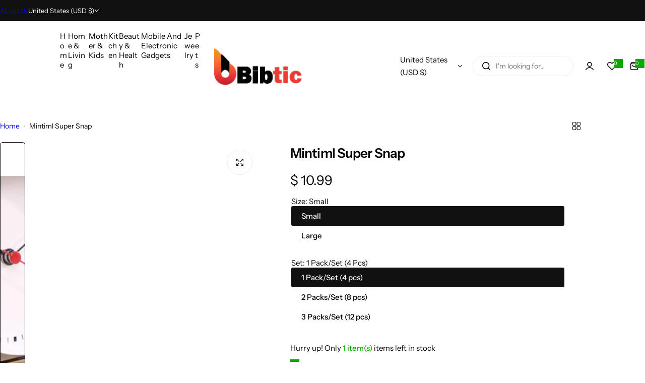

--- FILE ---
content_type: text/html; charset=utf-8
request_url: https://bibtic.net/products/supersnap
body_size: 59215
content:





<!doctype html>
<html class="no-js" lang="en">
  <!-- Google tag (gtag.js) -->
<script async src="https://www.googletagmanager.com/gtag/js?id=G-5V0KB0DHSP"></script>
<script>
  window.dataLayer = window.dataLayer || [];
  function gtag(){dataLayer.push(arguments);}
  gtag('js', new Date());

  gtag('config', 'G-5V0KB0DHSP');
</script>
  <head>
    <meta charset="utf-8">
    <meta http-equiv="X-UA-Compatible" content="IE=edge">
    <meta name="viewport" content="width=device-width,initial-scale=1">
    <meta name="theme-color" content="">
    <link rel="canonical" href="https://bibtic.net/products/supersnap"><link rel="icon" type="image/png" href="//bibtic.net/cdn/shop/files/mn_mn_mn.png?crop=center&height=32&v=1733178661&width=32"><!-- Air Reviews Script -->
 

    
    
    
    
  










<script>
  const AIR_REVIEWS = {};
  AIR_REVIEWS.product = {"id":7619979051244,"title":"Mintiml Super Snap","handle":"supersnap","description":"\u003c!-- Build time: 2020-12-04 17:21:01 --\u003e\n\u003cstyle\u003e\u003c!--\n.listing-build-item table {\n        width: 100% !important;\n        margin: 5px 0 !important;\n        border-collapse: collapse !important;\n        table-layout: initial !important;\n    }\n\n    .listing-build-item table ul li,\n    .listing-build-item table dl dd,\n    .listing-build-item table dl dt {\n        list-style:outside none !important;\n        margin:0 !important;\n    }\n\n    .listing-build-item table ul,\n    .listing-build-item table dl {\n        margin-left: 0 !important;\n    }\n\n    .listing-build-item table tr\u003etd,\n    .listing-build-item table tr\u003eth {\n        padding: 10px 14px !important;\n        font-size: 14px !important;\n        border: 1px solid #cbcbcb !important;\n        background-clip: padding-box !important;\n        position: relative !important;\n        letter-spacing:initial !important;\n        text-align: left !important;\n    }\n\n    .listing-build-item table tr\u003eth {\n        font-weight: 600 !important;\n    }\n\n    .listing-build-item h3 {\n        color: #000 !important;\n        font-size: 20px !important;\n        font-weight: 600 !important;\n        margin: 0 !important;\n        padding: 10px 0 !important;\n        text-align: left !important;\n    }\n    .listing-build-item table th,.listing-build-item h5{\n        color:#000 !important;\n    }\n\n    .listing-build-item {\n        margin-bottom: 30px !important;\n        word-break: break-word !important;\n    }\n\n    .listing-build-item ul,\n    .listing-build-item dl {\n        margin: 0 !important;\n        padding:0 !important;\n        list-style:outside none !important\n    }\n\n    .listing-build-item .img-box {\n        margin: 10px 0 !important;\n    }\n\n    .listing-build-item .img-box img {\n        height: auto !important;\n        max-width: 100% !important;\n        margin: 0 auto !important;\n        padding: 0 !important;\n        display: block !important;\n    }\n    @media screen and (min-width: 992px){\n        .listing-build-item table tr\u003eth {\n            width: 180px !important;\n        }\n    }\n    @media screen and (max-width: 750px){\n        .listing-build-item table tr\u003eth {\n            width: 100px !important;\n        }\n    }\n\n    .listing-build-item tr:first-child th:after,\n    .listing-build-item tr:first-child td:after {\n        border: initial !important;\n    }\n\n    .listing-build-item ul\u003eli:last-child,\n    .listing-build-item ul.features\u003eli:last-child,\n    .listing-build-item ul\u003eli.package-row:last-child {\n       margin-bottom: 0 !important;\n    }\n    .listing-build-item ul.features li,.listing-build-item ul li.package-row{\n        margin-bottom:7px !important;\n    }\n    .listing-build-item h5{\n        margin: 20px 0 5px 0 !important;\n        font-weight: 600 !important;\n        text-align: left !important;\n    }\n    .listing-build-item strong{\n        font-weight: 600 !important;\n    }\n--\u003e\u003c\/style\u003e\n\u003c!-- BEGIN Descriptions --\u003e\n\u003cdiv class=\"listing-build-item\"\u003e\n\u003cul\u003e\n\u003cli class=\"text\"\u003e\n\u003cp\u003e\u003cspan style=\"color: #c98616;\"\u003e\u003cstrong\u003eDo you feel tired of all those messy cables and cords around your desk, TV, computer, or cell phone?\u003c\/strong\u003e\u003c\/span\u003e\u003c\/p\u003e\n\u003cp style=\"text-align: center;\"\u003e\u003cspan style=\"color: #c98616;\"\u003e\u003cstrong\u003eUse Mintiml Super Snap to solve your problem.\u003c\/strong\u003e\u003c\/span\u003e\u003c\/p\u003e\n\u003c\/li\u003e\n\u003c\/ul\u003e\n\u003c\/div\u003e\n\u003c!-- END Descriptions --\u003e \u003c!-- BEGIN features --\u003e\n\u003cdiv class=\"listing-build-item\"\u003e\n\u003ch3\u003eMain Features\u003c\/h3\u003e\n\u003cul class=\"features\"\u003e\n\u003cli\u003e\n\u003cspan style=\"color: #ce8a14;\"\u003e\u003cstrong\u003e✔ FIRMLY STICKY\u003c\/strong\u003e\u003c\/span\u003e --- With a strong adhesive pad,  Mintiml Super Snap is easily mounted to a desk, wall, table, and other flat surfaces. Without any damage and residues left behind.\u003c\/li\u003e\n\u003cli\u003e\n\u003cspan style=\"color: #cf8a15;\"\u003e\u003cstrong\u003e✔ KEEP YOUR SPACE CLEAN \u0026amp; ORGANIZED\u003c\/strong\u003e\u003c\/span\u003e --- Mintiml Super Snap can help you to organize and manage your messy wire and make your space neat and organized. From now on, you will get away from the mess, deal with your job more effectively, and keep a good mood every day.\u003c\/li\u003e\n\u003cli\u003e\n\u003cspan style=\"color: #cf8a15;\"\u003e\u003cstrong\u003e✔ MEET YOUR DEMANDS\u003c\/strong\u003e\u003c\/span\u003e --- Mintiml Super Snap will do you a favor to manage your headphones, chargers, USB cables, or other accessory items you most need by hand at your desk. Let you keep away from the electric danger.\u003c\/li\u003e\n\u003cli\u003e\n\u003cspan style=\"color: #cf8a15;\"\u003e\u003cstrong\u003e✔ SUITABLE FOR ALL SURFACES\u003c\/strong\u003e \u003c\/span\u003e--- Mintiml Super Snap is good for any smooth surfaces, no matter what wall, plastic, wood, glass, metal, or rubber (or others), will help you achieve your cable organization goal.\u003c\/li\u003e\n\u003c\/ul\u003e\n\u003c\/div\u003e\n\u003c!-- END features --\u003e \u003c!-- BEGIN Using Method --\u003e\n\u003cdiv class=\"listing-build-item\"\u003e\n\u003ch3\u003eUsing Scenarios\u003c\/h3\u003e\n\u003cp\u003e\u003cimg alt=\"\" src=\"https:\/\/cdn.shopify.com\/s\/files\/1\/0082\/9148\/3738\/files\/8_fb41209f-3310-4fff-a2f6-d7dcd7c45623_480x480.jpg?v=1607137750\" style=\"display: block; margin-left: auto; margin-right: auto;\"\u003e\u003c\/p\u003e\n\u003cul\u003e\n\u003cli\u003e\n\u003cp\u003eSuitable for all kinds of different cables in your home, office, and car. You could use this as a backup or as a great gift for any cable users in the family.\u003c\/p\u003e\n\u003c\/li\u003e\n\u003c\/ul\u003e\n\u003c\/div\u003e\n\u003c!-- END Using Method --\u003e \u003c!-- BEGIN usage_scene --\u003e \u003c!-- END usage_scene --\u003e \u003c!-- BEGIN specification --\u003e\n\u003cdiv class=\"listing-build-item\"\u003e\n\u003ch3\u003eSpecifications\u003c\/h3\u003e\n\u003ctable style=\"width: 534px;\"\u003e\n\u003c!-- BEGIN specification_material --\u003e \u003c!-- END specification_material --\u003e \u003c!-- BEGIN specification_weight --\u003e\n\u003ctbody\u003e\n\u003ctr\u003e\n\u003cth scope=\"row\" style=\"width: 323px;\"\u003eMaterial\u003c\/th\u003e\n\u003ctd style=\"width: 152px;\"\u003ePlastic\u003c\/td\u003e\n\u003c\/tr\u003e\n\u003ctr\u003e\n\u003cth scope=\"row\" style=\"width: 323px;\"\u003eProduct Weight\u003c\/th\u003e\n\u003ctd style=\"width: 152px;\"\u003e\n\u003cul\u003e\n\u003cli\u003e4pcs\/pack (26g)\u003cbr\u003e\n\u003c\/li\u003e\n\u003c\/ul\u003e\n\u003c\/td\u003e\n\u003c\/tr\u003e\n\u003c!-- END specification_weight --\u003e \u003c!-- BEGIN specification_size --\u003e\n\u003ctr\u003e\n\u003cth scope=\"row\" style=\"width: 323px;\"\u003eProduct Diameter\u003cbr\u003e\n\u003c\/th\u003e\n\u003ctd style=\"width: 152px;\"\u003e\n\u003cul\u003e\n\u003cli\u003eSmall: 1cm\u003c\/li\u003e\n\u003cli\u003eLarge: 2cm\u003c\/li\u003e\n\u003c\/ul\u003e\n\u003c\/td\u003e\n\u003c\/tr\u003e\n\u003c!-- END specification_size --\u003e \u003c!-- BEGIN specification_many_package --\u003e\n\u003ctr\u003e\n\u003cth scope=\"row\" style=\"width: 323px;\"\u003eProduct Set\u003c\/th\u003e\n\u003ctd style=\"width: 152px;\"\u003e\n\u003cul\u003e\n\u003cli\u003e1 Pack\/Set (4 pcs)\u003c\/li\u003e\n\u003cli\u003e2 Packs\u003cspan data-mce-fragment=\"1\"\u003e\/Set (8 pcs)\u003c\/span\u003e\n\u003c\/li\u003e\n\u003cli\u003e3 Packs\u003cspan data-mce-fragment=\"1\"\u003e\/Set (12 pcs)\u003c\/span\u003e\n\u003c\/li\u003e\n\u003c\/ul\u003e\n\u003c\/td\u003e\n\u003c\/tr\u003e\n\u003c!-- END specification_one_package --\u003e \u003c!-- BEGIN specification_custom_attribute --\u003e\n\u003ctr\u003e\n\u003cth scope=\"row\" style=\"width: 323px;\"\u003ePackage Contents\u003c\/th\u003e\n\u003ctd style=\"width: 152px;\"\u003eMintiml Super Snap × 1\u003c\/td\u003e\n\u003c\/tr\u003e\n\u003c!-- END specification_custom_attribute --\u003e\n\u003c\/tbody\u003e\n\u003c\/table\u003e\n\u003c!-- BEGIN specification_size_img --\u003e \u003c!-- END specification_size_img --\u003e\n\u003c\/div\u003e\n\u003c!-- END specification --\u003e \u003c!-- BEGIN note --\u003e\n\u003cdiv class=\"listing-build-item\"\u003e\n\u003ch3\u003eNote\u003c\/h3\u003e\n\u003cul\u003e\n\u003cli\u003eDue to manual measurements, please allow slight measurement deviations.\u003c\/li\u003e\n\u003cli\u003eDue to the different display and lighting effects, the actual color of the item may be slightly different from the color displayed in the picture.\u003c\/li\u003e\n\u003c\/ul\u003e\n\u003c\/div\u003e\n\u003c!-- END note --\u003e","published_at":"2022-04-30T15:14:54+00:00","created_at":"2022-04-30T15:15:01+00:00","vendor":"bibtic","type":"Instant Photo Printer","tags":["Bluetooth photo printer","customizable photos","high-quality prints","instant photo printer","instant photography","Mintiml Super Snap","mobile printing","photo app","photo booth","photo capture device","portable photo printer","smartphone printer","wedding favors"],"price":1099,"price_min":1099,"price_max":2099,"available":true,"price_varies":true,"compare_at_price":0,"compare_at_price_min":0,"compare_at_price_max":0,"compare_at_price_varies":false,"variants":[{"id":42729460826348,"title":"Small \/ 1 Pack\/Set (4 pcs)","option1":"Small","option2":"1 Pack\/Set (4 pcs)","option3":null,"sku":"LE72043121S-4*1","requires_shipping":true,"taxable":false,"featured_image":null,"available":true,"name":"Mintiml Super Snap - Small \/ 1 Pack\/Set (4 pcs)","public_title":"Small \/ 1 Pack\/Set (4 pcs)","options":["Small","1 Pack\/Set (4 pcs)"],"price":1099,"weight":0,"compare_at_price":0,"inventory_management":null,"barcode":null,"requires_selling_plan":false,"selling_plan_allocations":[]},{"id":42729460859116,"title":"Small \/ 2 Packs\/Set (8 pcs)","option1":"Small","option2":"2 Packs\/Set (8 pcs)","option3":null,"sku":"LE72043121S-4*2","requires_shipping":true,"taxable":false,"featured_image":null,"available":true,"name":"Mintiml Super Snap - Small \/ 2 Packs\/Set (8 pcs)","public_title":"Small \/ 2 Packs\/Set (8 pcs)","options":["Small","2 Packs\/Set (8 pcs)"],"price":1699,"weight":0,"compare_at_price":0,"inventory_management":null,"barcode":null,"requires_selling_plan":false,"selling_plan_allocations":[]},{"id":42729460891884,"title":"Small \/ 3 Packs\/Set (12 pcs)","option1":"Small","option2":"3 Packs\/Set (12 pcs)","option3":null,"sku":"LE72043121S-4*3","requires_shipping":true,"taxable":false,"featured_image":null,"available":true,"name":"Mintiml Super Snap - Small \/ 3 Packs\/Set (12 pcs)","public_title":"Small \/ 3 Packs\/Set (12 pcs)","options":["Small","3 Packs\/Set (12 pcs)"],"price":1999,"weight":0,"compare_at_price":0,"inventory_management":null,"barcode":null,"requires_selling_plan":false,"selling_plan_allocations":[]},{"id":42729460924652,"title":"Large \/ 1 Pack\/Set (4 pcs)","option1":"Large","option2":"1 Pack\/Set (4 pcs)","option3":null,"sku":"LE72043121L-4*1","requires_shipping":true,"taxable":false,"featured_image":null,"available":true,"name":"Mintiml Super Snap - Large \/ 1 Pack\/Set (4 pcs)","public_title":"Large \/ 1 Pack\/Set (4 pcs)","options":["Large","1 Pack\/Set (4 pcs)"],"price":1199,"weight":0,"compare_at_price":0,"inventory_management":null,"barcode":null,"requires_selling_plan":false,"selling_plan_allocations":[]},{"id":42729460957420,"title":"Large \/ 2 Packs\/Set (8 pcs)","option1":"Large","option2":"2 Packs\/Set (8 pcs)","option3":null,"sku":"LE72043121L-4*2","requires_shipping":true,"taxable":false,"featured_image":null,"available":true,"name":"Mintiml Super Snap - Large \/ 2 Packs\/Set (8 pcs)","public_title":"Large \/ 2 Packs\/Set (8 pcs)","options":["Large","2 Packs\/Set (8 pcs)"],"price":1799,"weight":0,"compare_at_price":0,"inventory_management":null,"barcode":null,"requires_selling_plan":false,"selling_plan_allocations":[]},{"id":42729460990188,"title":"Large \/ 3 Packs\/Set (12 pcs)","option1":"Large","option2":"3 Packs\/Set (12 pcs)","option3":null,"sku":"LE72043121L-4*3","requires_shipping":true,"taxable":false,"featured_image":null,"available":true,"name":"Mintiml Super Snap - Large \/ 3 Packs\/Set (12 pcs)","public_title":"Large \/ 3 Packs\/Set (12 pcs)","options":["Large","3 Packs\/Set (12 pcs)"],"price":2099,"weight":0,"compare_at_price":0,"inventory_management":null,"barcode":null,"requires_selling_plan":false,"selling_plan_allocations":[]}],"images":["\/\/bibtic.net\/cdn\/shop\/products\/1_622f6bd7-f407-40fd-aa4c-6cccdbb1fa21.jpg?v=1651331701","\/\/bibtic.net\/cdn\/shop\/products\/10_da8e05cf-8107-41b2-b3f5-c9f08f5e1009.jpg?v=1651331701","\/\/bibtic.net\/cdn\/shop\/products\/2_bb6db6e0-787c-42d8-aa3e-088d363c445d.jpg?v=1651331701","\/\/bibtic.net\/cdn\/shop\/products\/3_902931f0-de7b-4b9e-bcc2-f10a5a8cc0e0.jpg?v=1651331701","\/\/bibtic.net\/cdn\/shop\/products\/4_116662cc-d847-4f2b-aeba-c2201ecfc460.jpg?v=1651331701","\/\/bibtic.net\/cdn\/shop\/products\/5_071dd6ce-f979-43f0-bf92-f13078b68a34.jpg?v=1651331701","\/\/bibtic.net\/cdn\/shop\/products\/6_b923fa6f-afd7-44b9-8efe-76cc0a088b66.jpg?v=1651331701","\/\/bibtic.net\/cdn\/shop\/products\/7_56c143a8-6511-47c8-9db5-d1f9aca43a80.jpg?v=1651331701"],"featured_image":"\/\/bibtic.net\/cdn\/shop\/products\/1_622f6bd7-f407-40fd-aa4c-6cccdbb1fa21.jpg?v=1651331701","options":["Size","Set"],"media":[{"alt":null,"id":29562610385132,"position":1,"preview_image":{"aspect_ratio":1.0,"height":800,"width":800,"src":"\/\/bibtic.net\/cdn\/shop\/products\/1_622f6bd7-f407-40fd-aa4c-6cccdbb1fa21.jpg?v=1651331701"},"aspect_ratio":1.0,"height":800,"media_type":"image","src":"\/\/bibtic.net\/cdn\/shop\/products\/1_622f6bd7-f407-40fd-aa4c-6cccdbb1fa21.jpg?v=1651331701","width":800},{"alt":null,"id":29562610417900,"position":2,"preview_image":{"aspect_ratio":1.0,"height":800,"width":800,"src":"\/\/bibtic.net\/cdn\/shop\/products\/10_da8e05cf-8107-41b2-b3f5-c9f08f5e1009.jpg?v=1651331701"},"aspect_ratio":1.0,"height":800,"media_type":"image","src":"\/\/bibtic.net\/cdn\/shop\/products\/10_da8e05cf-8107-41b2-b3f5-c9f08f5e1009.jpg?v=1651331701","width":800},{"alt":null,"id":29562610450668,"position":3,"preview_image":{"aspect_ratio":1.0,"height":800,"width":800,"src":"\/\/bibtic.net\/cdn\/shop\/products\/2_bb6db6e0-787c-42d8-aa3e-088d363c445d.jpg?v=1651331701"},"aspect_ratio":1.0,"height":800,"media_type":"image","src":"\/\/bibtic.net\/cdn\/shop\/products\/2_bb6db6e0-787c-42d8-aa3e-088d363c445d.jpg?v=1651331701","width":800},{"alt":null,"id":29562610483436,"position":4,"preview_image":{"aspect_ratio":1.0,"height":800,"width":800,"src":"\/\/bibtic.net\/cdn\/shop\/products\/3_902931f0-de7b-4b9e-bcc2-f10a5a8cc0e0.jpg?v=1651331701"},"aspect_ratio":1.0,"height":800,"media_type":"image","src":"\/\/bibtic.net\/cdn\/shop\/products\/3_902931f0-de7b-4b9e-bcc2-f10a5a8cc0e0.jpg?v=1651331701","width":800},{"alt":null,"id":29562610516204,"position":5,"preview_image":{"aspect_ratio":1.0,"height":800,"width":800,"src":"\/\/bibtic.net\/cdn\/shop\/products\/4_116662cc-d847-4f2b-aeba-c2201ecfc460.jpg?v=1651331701"},"aspect_ratio":1.0,"height":800,"media_type":"image","src":"\/\/bibtic.net\/cdn\/shop\/products\/4_116662cc-d847-4f2b-aeba-c2201ecfc460.jpg?v=1651331701","width":800},{"alt":null,"id":29562610548972,"position":6,"preview_image":{"aspect_ratio":1.0,"height":800,"width":800,"src":"\/\/bibtic.net\/cdn\/shop\/products\/5_071dd6ce-f979-43f0-bf92-f13078b68a34.jpg?v=1651331701"},"aspect_ratio":1.0,"height":800,"media_type":"image","src":"\/\/bibtic.net\/cdn\/shop\/products\/5_071dd6ce-f979-43f0-bf92-f13078b68a34.jpg?v=1651331701","width":800},{"alt":null,"id":29562610581740,"position":7,"preview_image":{"aspect_ratio":1.0,"height":800,"width":800,"src":"\/\/bibtic.net\/cdn\/shop\/products\/6_b923fa6f-afd7-44b9-8efe-76cc0a088b66.jpg?v=1651331701"},"aspect_ratio":1.0,"height":800,"media_type":"image","src":"\/\/bibtic.net\/cdn\/shop\/products\/6_b923fa6f-afd7-44b9-8efe-76cc0a088b66.jpg?v=1651331701","width":800},{"alt":null,"id":29562610614508,"position":8,"preview_image":{"aspect_ratio":1.0,"height":800,"width":800,"src":"\/\/bibtic.net\/cdn\/shop\/products\/7_56c143a8-6511-47c8-9db5-d1f9aca43a80.jpg?v=1651331701"},"aspect_ratio":1.0,"height":800,"media_type":"image","src":"\/\/bibtic.net\/cdn\/shop\/products\/7_56c143a8-6511-47c8-9db5-d1f9aca43a80.jpg?v=1651331701","width":800}],"requires_selling_plan":false,"selling_plan_groups":[],"content":"\u003c!-- Build time: 2020-12-04 17:21:01 --\u003e\n\u003cstyle\u003e\u003c!--\n.listing-build-item table {\n        width: 100% !important;\n        margin: 5px 0 !important;\n        border-collapse: collapse !important;\n        table-layout: initial !important;\n    }\n\n    .listing-build-item table ul li,\n    .listing-build-item table dl dd,\n    .listing-build-item table dl dt {\n        list-style:outside none !important;\n        margin:0 !important;\n    }\n\n    .listing-build-item table ul,\n    .listing-build-item table dl {\n        margin-left: 0 !important;\n    }\n\n    .listing-build-item table tr\u003etd,\n    .listing-build-item table tr\u003eth {\n        padding: 10px 14px !important;\n        font-size: 14px !important;\n        border: 1px solid #cbcbcb !important;\n        background-clip: padding-box !important;\n        position: relative !important;\n        letter-spacing:initial !important;\n        text-align: left !important;\n    }\n\n    .listing-build-item table tr\u003eth {\n        font-weight: 600 !important;\n    }\n\n    .listing-build-item h3 {\n        color: #000 !important;\n        font-size: 20px !important;\n        font-weight: 600 !important;\n        margin: 0 !important;\n        padding: 10px 0 !important;\n        text-align: left !important;\n    }\n    .listing-build-item table th,.listing-build-item h5{\n        color:#000 !important;\n    }\n\n    .listing-build-item {\n        margin-bottom: 30px !important;\n        word-break: break-word !important;\n    }\n\n    .listing-build-item ul,\n    .listing-build-item dl {\n        margin: 0 !important;\n        padding:0 !important;\n        list-style:outside none !important\n    }\n\n    .listing-build-item .img-box {\n        margin: 10px 0 !important;\n    }\n\n    .listing-build-item .img-box img {\n        height: auto !important;\n        max-width: 100% !important;\n        margin: 0 auto !important;\n        padding: 0 !important;\n        display: block !important;\n    }\n    @media screen and (min-width: 992px){\n        .listing-build-item table tr\u003eth {\n            width: 180px !important;\n        }\n    }\n    @media screen and (max-width: 750px){\n        .listing-build-item table tr\u003eth {\n            width: 100px !important;\n        }\n    }\n\n    .listing-build-item tr:first-child th:after,\n    .listing-build-item tr:first-child td:after {\n        border: initial !important;\n    }\n\n    .listing-build-item ul\u003eli:last-child,\n    .listing-build-item ul.features\u003eli:last-child,\n    .listing-build-item ul\u003eli.package-row:last-child {\n       margin-bottom: 0 !important;\n    }\n    .listing-build-item ul.features li,.listing-build-item ul li.package-row{\n        margin-bottom:7px !important;\n    }\n    .listing-build-item h5{\n        margin: 20px 0 5px 0 !important;\n        font-weight: 600 !important;\n        text-align: left !important;\n    }\n    .listing-build-item strong{\n        font-weight: 600 !important;\n    }\n--\u003e\u003c\/style\u003e\n\u003c!-- BEGIN Descriptions --\u003e\n\u003cdiv class=\"listing-build-item\"\u003e\n\u003cul\u003e\n\u003cli class=\"text\"\u003e\n\u003cp\u003e\u003cspan style=\"color: #c98616;\"\u003e\u003cstrong\u003eDo you feel tired of all those messy cables and cords around your desk, TV, computer, or cell phone?\u003c\/strong\u003e\u003c\/span\u003e\u003c\/p\u003e\n\u003cp style=\"text-align: center;\"\u003e\u003cspan style=\"color: #c98616;\"\u003e\u003cstrong\u003eUse Mintiml Super Snap to solve your problem.\u003c\/strong\u003e\u003c\/span\u003e\u003c\/p\u003e\n\u003c\/li\u003e\n\u003c\/ul\u003e\n\u003c\/div\u003e\n\u003c!-- END Descriptions --\u003e \u003c!-- BEGIN features --\u003e\n\u003cdiv class=\"listing-build-item\"\u003e\n\u003ch3\u003eMain Features\u003c\/h3\u003e\n\u003cul class=\"features\"\u003e\n\u003cli\u003e\n\u003cspan style=\"color: #ce8a14;\"\u003e\u003cstrong\u003e✔ FIRMLY STICKY\u003c\/strong\u003e\u003c\/span\u003e --- With a strong adhesive pad,  Mintiml Super Snap is easily mounted to a desk, wall, table, and other flat surfaces. Without any damage and residues left behind.\u003c\/li\u003e\n\u003cli\u003e\n\u003cspan style=\"color: #cf8a15;\"\u003e\u003cstrong\u003e✔ KEEP YOUR SPACE CLEAN \u0026amp; ORGANIZED\u003c\/strong\u003e\u003c\/span\u003e --- Mintiml Super Snap can help you to organize and manage your messy wire and make your space neat and organized. From now on, you will get away from the mess, deal with your job more effectively, and keep a good mood every day.\u003c\/li\u003e\n\u003cli\u003e\n\u003cspan style=\"color: #cf8a15;\"\u003e\u003cstrong\u003e✔ MEET YOUR DEMANDS\u003c\/strong\u003e\u003c\/span\u003e --- Mintiml Super Snap will do you a favor to manage your headphones, chargers, USB cables, or other accessory items you most need by hand at your desk. Let you keep away from the electric danger.\u003c\/li\u003e\n\u003cli\u003e\n\u003cspan style=\"color: #cf8a15;\"\u003e\u003cstrong\u003e✔ SUITABLE FOR ALL SURFACES\u003c\/strong\u003e \u003c\/span\u003e--- Mintiml Super Snap is good for any smooth surfaces, no matter what wall, plastic, wood, glass, metal, or rubber (or others), will help you achieve your cable organization goal.\u003c\/li\u003e\n\u003c\/ul\u003e\n\u003c\/div\u003e\n\u003c!-- END features --\u003e \u003c!-- BEGIN Using Method --\u003e\n\u003cdiv class=\"listing-build-item\"\u003e\n\u003ch3\u003eUsing Scenarios\u003c\/h3\u003e\n\u003cp\u003e\u003cimg alt=\"\" src=\"https:\/\/cdn.shopify.com\/s\/files\/1\/0082\/9148\/3738\/files\/8_fb41209f-3310-4fff-a2f6-d7dcd7c45623_480x480.jpg?v=1607137750\" style=\"display: block; margin-left: auto; margin-right: auto;\"\u003e\u003c\/p\u003e\n\u003cul\u003e\n\u003cli\u003e\n\u003cp\u003eSuitable for all kinds of different cables in your home, office, and car. You could use this as a backup or as a great gift for any cable users in the family.\u003c\/p\u003e\n\u003c\/li\u003e\n\u003c\/ul\u003e\n\u003c\/div\u003e\n\u003c!-- END Using Method --\u003e \u003c!-- BEGIN usage_scene --\u003e \u003c!-- END usage_scene --\u003e \u003c!-- BEGIN specification --\u003e\n\u003cdiv class=\"listing-build-item\"\u003e\n\u003ch3\u003eSpecifications\u003c\/h3\u003e\n\u003ctable style=\"width: 534px;\"\u003e\n\u003c!-- BEGIN specification_material --\u003e \u003c!-- END specification_material --\u003e \u003c!-- BEGIN specification_weight --\u003e\n\u003ctbody\u003e\n\u003ctr\u003e\n\u003cth scope=\"row\" style=\"width: 323px;\"\u003eMaterial\u003c\/th\u003e\n\u003ctd style=\"width: 152px;\"\u003ePlastic\u003c\/td\u003e\n\u003c\/tr\u003e\n\u003ctr\u003e\n\u003cth scope=\"row\" style=\"width: 323px;\"\u003eProduct Weight\u003c\/th\u003e\n\u003ctd style=\"width: 152px;\"\u003e\n\u003cul\u003e\n\u003cli\u003e4pcs\/pack (26g)\u003cbr\u003e\n\u003c\/li\u003e\n\u003c\/ul\u003e\n\u003c\/td\u003e\n\u003c\/tr\u003e\n\u003c!-- END specification_weight --\u003e \u003c!-- BEGIN specification_size --\u003e\n\u003ctr\u003e\n\u003cth scope=\"row\" style=\"width: 323px;\"\u003eProduct Diameter\u003cbr\u003e\n\u003c\/th\u003e\n\u003ctd style=\"width: 152px;\"\u003e\n\u003cul\u003e\n\u003cli\u003eSmall: 1cm\u003c\/li\u003e\n\u003cli\u003eLarge: 2cm\u003c\/li\u003e\n\u003c\/ul\u003e\n\u003c\/td\u003e\n\u003c\/tr\u003e\n\u003c!-- END specification_size --\u003e \u003c!-- BEGIN specification_many_package --\u003e\n\u003ctr\u003e\n\u003cth scope=\"row\" style=\"width: 323px;\"\u003eProduct Set\u003c\/th\u003e\n\u003ctd style=\"width: 152px;\"\u003e\n\u003cul\u003e\n\u003cli\u003e1 Pack\/Set (4 pcs)\u003c\/li\u003e\n\u003cli\u003e2 Packs\u003cspan data-mce-fragment=\"1\"\u003e\/Set (8 pcs)\u003c\/span\u003e\n\u003c\/li\u003e\n\u003cli\u003e3 Packs\u003cspan data-mce-fragment=\"1\"\u003e\/Set (12 pcs)\u003c\/span\u003e\n\u003c\/li\u003e\n\u003c\/ul\u003e\n\u003c\/td\u003e\n\u003c\/tr\u003e\n\u003c!-- END specification_one_package --\u003e \u003c!-- BEGIN specification_custom_attribute --\u003e\n\u003ctr\u003e\n\u003cth scope=\"row\" style=\"width: 323px;\"\u003ePackage Contents\u003c\/th\u003e\n\u003ctd style=\"width: 152px;\"\u003eMintiml Super Snap × 1\u003c\/td\u003e\n\u003c\/tr\u003e\n\u003c!-- END specification_custom_attribute --\u003e\n\u003c\/tbody\u003e\n\u003c\/table\u003e\n\u003c!-- BEGIN specification_size_img --\u003e \u003c!-- END specification_size_img --\u003e\n\u003c\/div\u003e\n\u003c!-- END specification --\u003e \u003c!-- BEGIN note --\u003e\n\u003cdiv class=\"listing-build-item\"\u003e\n\u003ch3\u003eNote\u003c\/h3\u003e\n\u003cul\u003e\n\u003cli\u003eDue to manual measurements, please allow slight measurement deviations.\u003c\/li\u003e\n\u003cli\u003eDue to the different display and lighting effects, the actual color of the item may be slightly different from the color displayed in the picture.\u003c\/li\u003e\n\u003c\/ul\u003e\n\u003c\/div\u003e\n\u003c!-- END note --\u003e"};
  AIR_REVIEWS.template = "product";
  AIR_REVIEWS.collections = [];
  AIR_REVIEWS.collectionsName = [];
  AIR_REVIEWS.customer = {
    id: null,
    email: null,
    first_name: null,
    last_name: null,
    orders: null
  };
  
  AIR_REVIEWS.collections.push(`397900906732`);
  AIR_REVIEWS.collectionsName.push(`Mobile AND Electronic Gadgets`);
  
  AIR_REVIEWS.branding = true;
  AIR_REVIEWS.appBlock = true;
  AIR_REVIEWS.shopData = {};
  AIR_REVIEWS.settings = {"reviewBlock":{"twoStarColor":"#E67F22","summaryButton":"Write a review","customPosition":".shopify-payment-button","primaryColor":"#121212","fiveStarColor":"#16A086","preset":1,"oneStarColor":"#E84C3D","threeStarColor":"#F1C40F","buttonTextColor":"#FFFFFF","inlinePosition":"below-product","buttonBorderRadius":4,"customPositionDirection":"after","summaryHeading":"Customer Review","policy":"By submitting, I acknowledge the Privacy and that my reviews will be publicly posted and shared online","customCss":"","emptyStarColor":"#BFBFBF","backgroundColor":"#EDEDED","requiredName":false,"headingColor":"#000000","submitTextColor":"#ffffff","singleStarColor":"#FABF46","starColorType":"single-color","layout":"list","buttonBackgroundColor":"#2E67CC","hasPolicy":true,"submitButtonColor":"#166CE1","advancedSetting":true,"fourStarColor":"#27AE61","requiredEmail":true,"font":"Roboto","secondaryColor":"#383838"},"shopDomain":"bibticx.myshopify.com","createdAt":"2022-10-12T17:08:25.446Z","reviewPop":{"includedPages":"","minimumRating":"three-star-above","emptyImageCustom":"","pageShow":[],"excludedPages":"","showOnMobile":true,"showOnDesktop":true,"emptyImage":"https://imgur.com/uw78kAx.png","desktopPosition":"desktop-bottom-left","enabled":false,"mobilePosition":"mobile-bottom-right","customCss":""},"shopId":"4tkvhGSZh8Y4fhjrIyJV","reviewWidget":{"customPositionCatalog":".description","floatBtnIconCustom":"","enableStarRating":true,"showCatalogPage":true,"showOnMobile":false,"customPositionCatalogDirection":"after","showProductPage":true,"desktopPosition":"desktop-right","floatBtnBgColor":"#000000","hideNoStarRating":true,"minimumRating":"three-star-above","floatButtonLabel":"Our Reviews","customPositionProductDirection":"after","floatBtnIcon":"https://imgur.com/ttZVtaG.png","customPositionProduct":".description","floatBtnTextColor":"#FFFFFF","showOnDesktop":false,"mobilePosition":"mobile-left"},"allReviewsPage":[],"popReviews":[{"lastName":"","images":["https://firebasestorage.googleapis.com/v0/b/air-reviews.appspot.com/o/submitReview%2F4tkvhGSZh8Y4fhjrIyJV%2F1665595931737_40569475-1657889741.3274.jpg?alt=media&token=c28cc016-2a19-4160-82de-4ef9bf6525af"],"notHelpful":0,"title":"","content":"I'm absolutely obsessed with this item and the results I've been seeing from using it! I had terrible skin for a while (texture, oiliness, sagginess, pimples), but my face has gotten MUCH better in the recent weeks. It's very easy to use and I only takes a few minutes out of my day. Plus, it's incredibly quick-acting and didn't take more than a week for my skin to start looking better. I'd definitely recommend this to anyone looking to fix their skin imperfections!","firstName":"Christina Bien","createdAt":"2022-10-13T00:00:00.000Z","rate":5,"helpful":0,"replyContent":"","status":"approved","productIds":[7791187198188],"products":[{"image":"https://cdn.shopify.com/s/files/1/0638/7757/8988/products/phonto_44.jpg?v=1665572176","productLink":"https://bibticx.myshopify.com/products/microglow-set","title":"MicroGlow™ Handset"}],"hasImages":true,"pinned":false,"isFeatured":false,"id":"QZhio5DurF6w8Ldqu3Mn","isProductExists":true,"statusBeforeTrash":"disapproved","product":{"image":"https://cdn.shopify.com/s/files/1/0638/7757/8988/products/phonto_44.jpg?v=1665572176","productLink":"https://bibticx.myshopify.com/products/microglow-set","title":"MicroGlow™ Handset"},"productId":7791187198188},{"lastName":"","images":["https://firebasestorage.googleapis.com/v0/b/air-reviews.appspot.com/o/submitReview%2F4tkvhGSZh8Y4fhjrIyJV%2F1665598351784_40569478-1657889774.3013.jpg?alt=media&token=c5af5da0-0402-44eb-9d12-006eba196971"],"notHelpful":0,"title":"","content":"I have so much confidence now to go out even without a foundation on. It's honestly a complete life saver and worth triple the cost of what I paid for it. Will surely recommend this to my friends and family! Thank you for such an amazing product, I will definitely be purchasing from this company again 😊","createdAt":"2022-10-12T00:00:00.000Z","firstName":"Grace De Leon","rate":5,"helpful":0,"replyContent":"","status":"approved","productIds":[7791187198188],"products":[{"image":"https://cdn.shopify.com/s/files/1/0638/7757/8988/products/phonto_44.jpg?v=1665572176","productLink":"https://bibticx.myshopify.com/products/microglow-set","title":"MicroGlow™ Handset"}],"hasImages":true,"pinned":false,"isFeatured":false,"id":"I87yNtHh0Z6nFktLic8t","isProductExists":true,"statusBeforeTrash":"disapproved","product":{"image":"https://cdn.shopify.com/s/files/1/0638/7757/8988/products/phonto_44.jpg?v=1665572176","productLink":"https://bibticx.myshopify.com/products/microglow-set","title":"MicroGlow™ Handset"},"productId":7791187198188},{"lastName":"","images":["https://firebasestorage.googleapis.com/v0/b/air-reviews.appspot.com/o/submitReview%2F4tkvhGSZh8Y4fhjrIyJV%2F1665612593123_40569484-1657889859.111.jpg?alt=media&token=0c0a1ff5-d931-4d23-a34c-c192c53432cc"],"notHelpful":0,"title":"","content":"Finally it's here! I am excited to use this and get to see the results after. It's awesome that it has a guide along with it so I can use it right away. I hve seen soi many tiktok videos of people using it and will be happy after I use it myself","createdAt":"2022-10-11T00:00:00.000Z","firstName":"Callie Smith","rate":5,"helpful":0,"replyContent":"","status":"approved","productIds":[7791187198188],"products":[{"image":"https://cdn.shopify.com/s/files/1/0638/7757/8988/products/phonto_44.jpg?v=1665572176","productLink":"https://bibticx.myshopify.com/products/microglow-set","title":"MicroGlow™ Handset"}],"hasImages":true,"pinned":false,"isFeatured":false,"id":"B4kI5v5Q355fml9dv56B","isProductExists":true,"statusBeforeTrash":"disapproved","product":{"image":"https://cdn.shopify.com/s/files/1/0638/7757/8988/products/phonto_44.jpg?v=1665572176","productLink":"https://bibticx.myshopify.com/products/microglow-set","title":"MicroGlow™ Handset"},"productId":7791187198188},{"lastName":"","images":["https://firebasestorage.googleapis.com/v0/b/air-reviews.appspot.com/o/submitReview%2F4tkvhGSZh8Y4fhjrIyJV%2F1665612674873_40569491-1657889968.8903.jpg?alt=media&token=5cabbb25-dc13-4407-8714-f0404ea07083"],"notHelpful":0,"title":"","content":"look how amazing it is. this item has been on my wish list for a very long time and now that I have it, I wish I bought it sooner haha. will leave an update review after I try it out for a little while","createdAt":"2022-10-10T00:00:00.000Z","firstName":"Erica E","rate":5,"helpful":0,"replyContent":"","status":"approved","productIds":[7791187198188],"products":[{"image":"https://cdn.shopify.com/s/files/1/0638/7757/8988/products/phonto_44.jpg?v=1665572176","productLink":"https://bibticx.myshopify.com/products/microglow-set","title":"MicroGlow™ Handset"}],"hasImages":true,"pinned":false,"isFeatured":false,"id":"WWhQcxyCogTV5kHSeu89","isProductExists":true,"statusBeforeTrash":"disapproved","product":{"image":"https://cdn.shopify.com/s/files/1/0638/7757/8988/products/phonto_44.jpg?v=1665572176","productLink":"https://bibticx.myshopify.com/products/microglow-set","title":"MicroGlow™ Handset"},"productId":7791187198188},{"lastName":"","images":["https://firebasestorage.googleapis.com/v0/b/air-reviews.appspot.com/o/submitReview%2F4tkvhGSZh8Y4fhjrIyJV%2F1665612814174_40569494-1657889998.7141.jpg?alt=media&token=1df8754a-a4ed-4530-902f-59a006950e87"],"notHelpful":0,"title":"","content":"See the difference? I am very happy with the results. This device has given me so much confidence in a fairly short amount of time. I really never thought I'd live to see another day without those pesky forehead lines. It also doesn't take a lot of effort to use!","firstName":"Ian Jhon B.","createdAt":"2022-10-09T00:00:00.000Z","rate":5,"replyContent":"","helpful":0,"status":"approved","productIds":[7791187198188],"products":[{"image":"https://cdn.shopify.com/s/files/1/0638/7757/8988/products/phonto_44.jpg?v=1665572176","productLink":"https://bibticx.myshopify.com/products/microglow-set","title":"MicroGlow™ Handset"}],"hasImages":true,"pinned":false,"isFeatured":false,"id":"u229BCZc2mtiPgyhXDgO","isProductExists":true,"statusBeforeTrash":"disapproved","product":{"image":"https://cdn.shopify.com/s/files/1/0638/7757/8988/products/phonto_44.jpg?v=1665572176","productLink":"https://bibticx.myshopify.com/products/microglow-set","title":"MicroGlow™ Handset"},"productId":7791187198188},{"lastName":"","images":["https://firebasestorage.googleapis.com/v0/b/air-reviews.appspot.com/o/submitReview%2F4tkvhGSZh8Y4fhjrIyJV%2F1665613037117_40569497-1657890045.9709.jpg?alt=media&token=d67c8add-0657-42a5-81f7-3085d4430646"],"notHelpful":0,"title":"","content":"Got this yesterday and I was so excited to use it right away. It comes with a guide and it is so easy to use. Can't wait to see the results on my face!!","createdAt":"2022-10-08T00:00:00.000Z","firstName":"Adrielle Thompson","rate":5,"helpful":0,"replyContent":"","status":"approved","productIds":[7791187198188],"products":[{"image":"https://cdn.shopify.com/s/files/1/0638/7757/8988/products/phonto_44.jpg?v=1665572176","productLink":"https://bibticx.myshopify.com/products/microglow-set","title":"MicroGlow™ Handset"}],"hasImages":true,"pinned":false,"isFeatured":false,"id":"xIfHOlZqN43MY2bCBPOm","isProductExists":true,"statusBeforeTrash":"disapproved","product":{"image":"https://cdn.shopify.com/s/files/1/0638/7757/8988/products/phonto_44.jpg?v=1665572176","productLink":"https://bibticx.myshopify.com/products/microglow-set","title":"MicroGlow™ Handset"},"productId":7791187198188},{"lastName":"","images":["https://firebasestorage.googleapis.com/v0/b/air-reviews.appspot.com/o/submitReview%2F4tkvhGSZh8Y4fhjrIyJV%2F1665613144017_40569557-1657890082.73.jpg?alt=media&token=7d5cccb2-d82b-44b9-82d5-4f92e5a6c0dd"],"notHelpful":0,"title":"","content":"I really love this set! Makes me more confident even without a make up on. Highly recommended.","createdAt":"2022-10-07T00:00:00.000Z","firstName":"Cecil M.","rate":4,"replyContent":"","helpful":0,"status":"approved","productIds":[7791187198188],"products":[{"image":"https://cdn.shopify.com/s/files/1/0638/7757/8988/products/phonto_44.jpg?v=1665572176","productLink":"https://bibticx.myshopify.com/products/microglow-set","title":"MicroGlow™ Handset"}],"hasImages":true,"pinned":false,"isFeatured":false,"id":"Q3e6HVSYk6oqtJiDbJUp","isProductExists":true,"statusBeforeTrash":"disapproved","product":{"image":"https://cdn.shopify.com/s/files/1/0638/7757/8988/products/phonto_44.jpg?v=1665572176","productLink":"https://bibticx.myshopify.com/products/microglow-set","title":"MicroGlow™ Handset"},"productId":7791187198188},{"lastName":"","images":["https://firebasestorage.googleapis.com/v0/b/air-reviews.appspot.com/o/submitReview%2F4tkvhGSZh8Y4fhjrIyJV%2F1665613286820_40569558-1657890110.8754.jpg?alt=media&token=62b375e0-d11c-49d9-ba4b-3e28ad3555f4"],"notHelpful":0,"title":"","content":"It is very unique! You get to have a beautiful skin by using this handy gadget. Amazing!!","createdAt":"2022-10-06T00:00:00.000Z","firstName":"Joseph A.","rate":4,"helpful":0,"replyContent":"","status":"approved","productIds":[7791187198188],"products":[{"image":"https://cdn.shopify.com/s/files/1/0638/7757/8988/products/phonto_44.jpg?v=1665572176","productLink":"https://bibticx.myshopify.com/products/microglow-set","title":"MicroGlow™ Handset"}],"hasImages":true,"pinned":false,"isFeatured":false,"id":"AwbseMHNYEx1zhD0Brw7","isProductExists":true,"statusBeforeTrash":"disapproved","product":{"image":"https://cdn.shopify.com/s/files/1/0638/7757/8988/products/phonto_44.jpg?v=1665572176","productLink":"https://bibticx.myshopify.com/products/microglow-set","title":"MicroGlow™ Handset"},"productId":7791187198188},{"lastName":"","images":["https://firebasestorage.googleapis.com/v0/b/air-reviews.appspot.com/o/submitReview%2F4tkvhGSZh8Y4fhjrIyJV%2F1665613394983_40569562-1657890140.2689.jpg?alt=media&token=d65ac772-8ffb-4a62-ac41-ce4c14c88ff4"],"notHelpful":0,"title":"","content":"It is very easy to use. In just 5 minutes per day you'll get smooth and dewy skin!","createdAt":"2022-10-05T00:00:00.000Z","firstName":"Alice D.","rate":4,"replyContent":"","helpful":0,"status":"approved","productIds":[7791187198188],"products":[{"image":"https://cdn.shopify.com/s/files/1/0638/7757/8988/products/phonto_44.jpg?v=1665572176","productLink":"https://bibticx.myshopify.com/products/microglow-set","title":"MicroGlow™ Handset"}],"hasImages":true,"pinned":false,"isFeatured":false,"id":"BpiI7jNVBjSihWqgvvSO","isProductExists":true,"statusBeforeTrash":"disapproved","product":{"image":"https://cdn.shopify.com/s/files/1/0638/7757/8988/products/phonto_44.jpg?v=1665572176","productLink":"https://bibticx.myshopify.com/products/microglow-set","title":"MicroGlow™ Handset"},"productId":7791187198188},{"lastName":"","images":["https://firebasestorage.googleapis.com/v0/b/air-reviews.appspot.com/o/submitReview%2F4tkvhGSZh8Y4fhjrIyJV%2F1665614406472_40569563-1657890170.1308.jpg?alt=media&token=69cb48c8-fc66-4890-b41d-849c301d96e2"],"notHelpful":0,"title":"","content":"I just received mine today! It's good to know that it comes with a guide on how to use it. Worth the money!! :)","firstName":"Emilie P.","createdAt":"2022-10-04T00:00:00.000Z","rate":4,"helpful":0,"replyContent":"","productIds":[7791187198188],"products":[{"image":"https://cdn.shopify.com/s/files/1/0638/7757/8988/products/phonto_44.jpg?v=1665572176","productLink":"https://bibticx.myshopify.com/products/microglow-set","title":"MicroGlow™ Handset"}],"hasImages":true,"status":"approved","pinned":false,"isFeatured":false,"id":"sUKrhBUonva5C6t9jVbx","isProductExists":true,"statusBeforeTrash":"disapproved","product":{"image":"https://cdn.shopify.com/s/files/1/0638/7757/8988/products/phonto_44.jpg?v=1665572176","productLink":"https://bibticx.myshopify.com/products/microglow-set","title":"MicroGlow™ Handset"},"productId":7791187198188},{"lastName":"","images":[],"notHelpful":0,"title":"","content":"Delivery to Kursk 4 days, packed well, in a pupyrku and a package, nothing is broken, took itself and as a gift, charges quickly, easy to use.","firstName":"Taylor Sean","createdAt":"2022-10-03T00:00:00.000Z","rate":5,"helpful":0,"replyContent":"","productIds":[],"products":[],"hasImages":false,"status":"approved","pinned":false,"isFeatured":false,"id":"1Hc5rP7TlyTynZOKHVcV","isProductExists":true,"statusBeforeTrash":"disapproved","product":{}},{"lastName":"","images":[],"notHelpful":0,"title":"","content":"Perfectly packed, working unit! Come quickly!","createdAt":"2022-10-02T00:00:00.000Z","firstName":"Jesse Wagner","rate":5,"helpful":0,"replyContent":"","productIds":[7791187198188],"products":[{"image":"https://cdn.shopify.com/s/files/1/0638/7757/8988/products/phonto_44.jpg?v=1665572176","productLink":"https://bibticx.myshopify.com/products/microglow-set","title":"MicroGlow™ Handset"}],"hasImages":false,"status":"approved","pinned":false,"isFeatured":false,"id":"G8QQhnfdmg9fqnwOJzIx","isProductExists":true,"statusBeforeTrash":"disapproved","product":{"image":"https://cdn.shopify.com/s/files/1/0638/7757/8988/products/phonto_44.jpg?v=1665572176","productLink":"https://bibticx.myshopify.com/products/microglow-set","title":"MicroGlow™ Handset"},"productId":7791187198188},{"lastName":"","images":[],"notHelpful":0,"title":"","content":"Good product I love it","createdAt":"2022-10-01T00:00:00.000Z","firstName":"Deanna Doris","rate":5,"helpful":0,"replyContent":"","productIds":[],"products":[],"hasImages":false,"status":"approved","pinned":false,"isFeatured":false,"id":"8WUYfh4f3EYZXnW5tBKb","isProductExists":true,"statusBeforeTrash":"disapproved","product":{}},{"lastName":"","images":[],"notHelpful":0,"title":"","content":"Labai fainas, atėjo greitai. Rekomenduonu.","firstName":"Ophelia Kelly","createdAt":"2022-09-30T00:00:00.000Z","rate":5,"replyContent":"","helpful":0,"productIds":[7791187198188],"products":[{"image":"https://cdn.shopify.com/s/files/1/0638/7757/8988/products/phonto_44.jpg?v=1665572176","productLink":"https://bibticx.myshopify.com/products/microglow-set","title":"MicroGlow™ Handset"}],"hasImages":false,"status":"approved","pinned":false,"isFeatured":false,"id":"TUmsED8T08tkCqrVAMIl","isProductExists":true,"statusBeforeTrash":"disapproved","product":{"image":"https://cdn.shopify.com/s/files/1/0638/7757/8988/products/phonto_44.jpg?v=1665572176","productLink":"https://bibticx.myshopify.com/products/microglow-set","title":"MicroGlow™ Handset"},"productId":7791187198188},{"lastName":"","images":[],"notHelpful":0,"title":"","content":"super","firstName":"Willie Pena","createdAt":"2022-09-29T00:00:00.000Z","rate":5,"replyContent":"","helpful":0,"productIds":[7791187198188],"products":[{"image":"https://cdn.shopify.com/s/files/1/0638/7757/8988/products/phonto_44.jpg?v=1665572176","productLink":"https://bibticx.myshopify.com/products/microglow-set","title":"MicroGlow™ Handset"}],"hasImages":false,"status":"approved","pinned":false,"isFeatured":false,"id":"ILXRuk56p19ijnmZRqVV","isProductExists":true,"statusBeforeTrash":"disapproved","product":{"image":"https://cdn.shopify.com/s/files/1/0638/7757/8988/products/phonto_44.jpg?v=1665572176","productLink":"https://bibticx.myshopify.com/products/microglow-set","title":"MicroGlow™ Handset"},"productId":7791187198188},{"lastName":"","images":[],"notHelpful":0,"title":"","content":"Super, did guasha's technique, the skin is transformed immediately, after the first session. Later I will add a review.","createdAt":"2022-09-28T00:00:00.000Z","firstName":"Kenneth McDonald","rate":5,"replyContent":"","helpful":0,"status":"approved","productIds":[7791187198188],"products":[{"image":"https://cdn.shopify.com/s/files/1/0638/7757/8988/products/phonto_44.jpg?v=1665572176","productLink":"https://bibticx.myshopify.com/products/microglow-set","title":"MicroGlow™ Handset"}],"hasImages":false,"pinned":false,"isFeatured":false,"id":"34x90xFE6kfZDBI2YF0u","isProductExists":true,"statusBeforeTrash":"disapproved","product":{"image":"https://cdn.shopify.com/s/files/1/0638/7757/8988/products/phonto_44.jpg?v=1665572176","productLink":"https://bibticx.myshopify.com/products/microglow-set","title":"MicroGlow™ Handset"},"productId":7791187198188},{"lastName":"","images":[],"notHelpful":0,"title":"","content":"Delivered in a couple of days. Packed securely and beautifully. The device itself is very cute. Instruction in English and French. Use is intuitive. It's nice to use, but is there a big question.","firstName":"Sims Melissa","createdAt":"2022-09-27T00:00:00.000Z","rate":5,"helpful":0,"replyContent":"","status":"approved","productIds":[7791187198188],"products":[{"image":"https://cdn.shopify.com/s/files/1/0638/7757/8988/products/phonto_44.jpg?v=1665572176","productLink":"https://bibticx.myshopify.com/products/microglow-set","title":"MicroGlow™ Handset"}],"hasImages":false,"pinned":false,"isFeatured":false,"id":"yVgSlFUMDU6rNJCwXewX","isProductExists":true,"statusBeforeTrash":"disapproved","product":{"image":"https://cdn.shopify.com/s/files/1/0638/7757/8988/products/phonto_44.jpg?v=1665572176","productLink":"https://bibticx.myshopify.com/products/microglow-set","title":"MicroGlow™ Handset"},"productId":7791187198188},{"lastName":"","images":[],"notHelpful":0,"title":"","content":"vtl-pr-ri__message","createdAt":"2022-09-26T00:00:00.000Z","firstName":"Julie Beck","rate":5,"replyContent":"","helpful":0,"status":"approved","productIds":[7791187198188],"products":[{"image":"https://cdn.shopify.com/s/files/1/0638/7757/8988/products/phonto_44.jpg?v=1665572176","productLink":"https://bibticx.myshopify.com/products/microglow-set","title":"MicroGlow™ Handset"}],"hasImages":false,"pinned":false,"isFeatured":false,"id":"QZ4IsZuqGipEhmfbgsnu","isProductExists":true,"statusBeforeTrash":"disapproved","product":{"image":"https://cdn.shopify.com/s/files/1/0638/7757/8988/products/phonto_44.jpg?v=1665572176","productLink":"https://bibticx.myshopify.com/products/microglow-set","title":"MicroGlow™ Handset"},"productId":7791187198188},{"lastName":"","images":[],"notHelpful":0,"title":"","content":"Excellent device, something does, similar to the truth)))","createdAt":"2022-09-25T00:00:00.000Z","firstName":"Alexander Russell","rate":5,"replyContent":"","helpful":0,"status":"approved","productIds":[],"products":[],"hasImages":false,"pinned":false,"isFeatured":false,"id":"8uOr2RMvlfaDVC70yknf","isProductExists":true,"statusBeforeTrash":"disapproved","product":{}},{"lastName":"","images":[],"notHelpful":0,"title":"","content":"The parcel came quickly! The box is slightly crumpled, but the integrity of the goods is not broken.","firstName":"Amy Duncan","createdAt":"2022-09-24T00:00:00.000Z","rate":5,"helpful":0,"replyContent":"","status":"approved","productIds":[7791187198188],"products":[{"image":"https://cdn.shopify.com/s/files/1/0638/7757/8988/products/phonto_44.jpg?v=1665572176","productLink":"https://bibticx.myshopify.com/products/microglow-set","title":"MicroGlow™ Handset"}],"hasImages":false,"pinned":false,"isFeatured":false,"id":"I0LiFzZTL5oWlE5LfrXs","isProductExists":true,"statusBeforeTrash":"disapproved","product":{"image":"https://cdn.shopify.com/s/files/1/0638/7757/8988/products/phonto_44.jpg?v=1665572176","productLink":"https://bibticx.myshopify.com/products/microglow-set","title":"MicroGlow™ Handset"},"productId":7791187198188}],"carouselReviews":[]};
  AIR_REVIEWS.hasStorefrontToken = {};
  AIR_REVIEWS.translations = {"review":"review","reviews":"reviews","See more":"See more","See less":"See less","Recent":"Recent","Highest":"Highest","Lowest":"Lowest","Load more":"Load more","No reviews yet":"No reviews yet","Do you like this item?":"Do you like this item?","Absolutely Yes":"Absolutely Yes","Yes":"Yes","So So":"So So","No":"No","Absolute No":"Absolute No","Share your thought":"Share your thought","Write your feedback":"Write your feedback","Share your purchased item":"Share your purchased item","Add file":"Add file","Your uploaded file limit is 5":"Your uploaded file limit is 5","Your Information":"Your Information","Your Name":"Your Name","Email":"Email","This is required field":"This is required field","Congratulations":"Congratulations","You have submitted a review!":"You have submitted a review!","Next":"Next","Cancel":"Cancel","Skip":"Skip","Previous":"Previous","Close":"Close","Submit":"Submit","Finish":"Finish","You have reacted limit files upload":"You have reacted limit files upload","Email field is invalid":"Email field is invalid"};
  AIR_REVIEWS.productReview = false;
  AIR_REVIEWS.shopLogo = null;
</script>

  <!-- /Air Reviews Script -->

<title>
      Mintiml Super Snap
 &ndash; Bibtic</title>
    
      <meta name="description" content="Do you feel tired of all those messy cables and cords around your desk, TV, computer, or cell phone? Use Mintiml Super Snap to solve your problem. Main Features ✔ FIRMLY STICKY --- With a strong adhesive pad,  Mintiml Super Snap is easily mounted to a desk, wall, table, and other flat surfaces. Without any damage and r">
    
    

<meta property="og:site_name" content="Bibtic">
<meta property="og:url" content="https://bibtic.net/products/supersnap">
<meta property="og:title" content="Mintiml Super Snap">
<meta property="og:type" content="product">
<meta property="og:description" content="Do you feel tired of all those messy cables and cords around your desk, TV, computer, or cell phone? Use Mintiml Super Snap to solve your problem. Main Features ✔ FIRMLY STICKY --- With a strong adhesive pad,  Mintiml Super Snap is easily mounted to a desk, wall, table, and other flat surfaces. Without any damage and r"><meta property="og:image" content="http://bibtic.net/cdn/shop/products/1_622f6bd7-f407-40fd-aa4c-6cccdbb1fa21.jpg?v=1651331701">
  <meta property="og:image:secure_url" content="https://bibtic.net/cdn/shop/products/1_622f6bd7-f407-40fd-aa4c-6cccdbb1fa21.jpg?v=1651331701">
  <meta property="og:image:width" content="800">
  <meta property="og:image:height" content="800"><meta property="og:price:amount" content="10.99">
  <meta property="og:price:currency" content="USD"><meta name="twitter:card" content="summary_large_image">
<meta name="twitter:title" content="Mintiml Super Snap">
<meta name="twitter:description" content="Do you feel tired of all those messy cables and cords around your desk, TV, computer, or cell phone? Use Mintiml Super Snap to solve your problem. Main Features ✔ FIRMLY STICKY --- With a strong adhesive pad,  Mintiml Super Snap is easily mounted to a desk, wall, table, and other flat surfaces. Without any damage and r">

    <script>window.performance && window.performance.mark && window.performance.mark('shopify.content_for_header.start');</script><meta id="shopify-digital-wallet" name="shopify-digital-wallet" content="/63877578988/digital_wallets/dialog">
<meta name="shopify-checkout-api-token" content="823d95026b3014675b800aca306e5a32">
<meta id="in-context-paypal-metadata" data-shop-id="63877578988" data-venmo-supported="true" data-environment="production" data-locale="en_US" data-paypal-v4="true" data-currency="USD">
<link rel="alternate" type="application/json+oembed" href="https://bibtic.net/products/supersnap.oembed">
<script async="async" src="/checkouts/internal/preloads.js?locale=en-US"></script>
<script id="shopify-features" type="application/json">{"accessToken":"823d95026b3014675b800aca306e5a32","betas":["rich-media-storefront-analytics"],"domain":"bibtic.net","predictiveSearch":true,"shopId":63877578988,"locale":"en"}</script>
<script>var Shopify = Shopify || {};
Shopify.shop = "bibticx.myshopify.com";
Shopify.locale = "en";
Shopify.currency = {"active":"USD","rate":"1.0"};
Shopify.country = "US";
Shopify.theme = {"name":"glozin-main-official","id":147668435180,"schema_name":"Glozin","schema_version":"1.8.1","theme_store_id":null,"role":"main"};
Shopify.theme.handle = "null";
Shopify.theme.style = {"id":null,"handle":null};
Shopify.cdnHost = "bibtic.net/cdn";
Shopify.routes = Shopify.routes || {};
Shopify.routes.root = "/";</script>
<script type="module">!function(o){(o.Shopify=o.Shopify||{}).modules=!0}(window);</script>
<script>!function(o){function n(){var o=[];function n(){o.push(Array.prototype.slice.apply(arguments))}return n.q=o,n}var t=o.Shopify=o.Shopify||{};t.loadFeatures=n(),t.autoloadFeatures=n()}(window);</script>
<script id="shop-js-analytics" type="application/json">{"pageType":"product"}</script>
<script defer="defer" async type="module" src="//bibtic.net/cdn/shopifycloud/shop-js/modules/v2/client.init-shop-cart-sync_BN7fPSNr.en.esm.js"></script>
<script defer="defer" async type="module" src="//bibtic.net/cdn/shopifycloud/shop-js/modules/v2/chunk.common_Cbph3Kss.esm.js"></script>
<script defer="defer" async type="module" src="//bibtic.net/cdn/shopifycloud/shop-js/modules/v2/chunk.modal_DKumMAJ1.esm.js"></script>
<script type="module">
  await import("//bibtic.net/cdn/shopifycloud/shop-js/modules/v2/client.init-shop-cart-sync_BN7fPSNr.en.esm.js");
await import("//bibtic.net/cdn/shopifycloud/shop-js/modules/v2/chunk.common_Cbph3Kss.esm.js");
await import("//bibtic.net/cdn/shopifycloud/shop-js/modules/v2/chunk.modal_DKumMAJ1.esm.js");

  window.Shopify.SignInWithShop?.initShopCartSync?.({"fedCMEnabled":true,"windoidEnabled":true});

</script>
<script>(function() {
  var isLoaded = false;
  function asyncLoad() {
    if (isLoaded) return;
    isLoaded = true;
    var urls = ["https:\/\/tools.luckyorange.com\/core\/lo.js?site-id=9c3d38e9\u0026shop=bibticx.myshopify.com","https:\/\/cdn.shopify.com\/s\/files\/1\/0449\/2568\/1820\/t\/4\/assets\/booster_currency.js?v=1624978055\u0026shop=bibticx.myshopify.com"];
    for (var i = 0; i < urls.length; i++) {
      var s = document.createElement('script');
      s.type = 'text/javascript';
      s.async = true;
      s.src = urls[i];
      var x = document.getElementsByTagName('script')[0];
      x.parentNode.insertBefore(s, x);
    }
  };
  if(window.attachEvent) {
    window.attachEvent('onload', asyncLoad);
  } else {
    window.addEventListener('load', asyncLoad, false);
  }
})();</script>
<script id="__st">var __st={"a":63877578988,"offset":3600,"reqid":"17c76b35-65db-41c4-affa-655511f3f0fb-1769908458","pageurl":"bibtic.net\/products\/supersnap","u":"e841a4c86db4","p":"product","rtyp":"product","rid":7619979051244};</script>
<script>window.ShopifyPaypalV4VisibilityTracking = true;</script>
<script id="captcha-bootstrap">!function(){'use strict';const t='contact',e='account',n='new_comment',o=[[t,t],['blogs',n],['comments',n],[t,'customer']],c=[[e,'customer_login'],[e,'guest_login'],[e,'recover_customer_password'],[e,'create_customer']],r=t=>t.map((([t,e])=>`form[action*='/${t}']:not([data-nocaptcha='true']) input[name='form_type'][value='${e}']`)).join(','),a=t=>()=>t?[...document.querySelectorAll(t)].map((t=>t.form)):[];function s(){const t=[...o],e=r(t);return a(e)}const i='password',u='form_key',d=['recaptcha-v3-token','g-recaptcha-response','h-captcha-response',i],f=()=>{try{return window.sessionStorage}catch{return}},m='__shopify_v',_=t=>t.elements[u];function p(t,e,n=!1){try{const o=window.sessionStorage,c=JSON.parse(o.getItem(e)),{data:r}=function(t){const{data:e,action:n}=t;return t[m]||n?{data:e,action:n}:{data:t,action:n}}(c);for(const[e,n]of Object.entries(r))t.elements[e]&&(t.elements[e].value=n);n&&o.removeItem(e)}catch(o){console.error('form repopulation failed',{error:o})}}const l='form_type',E='cptcha';function T(t){t.dataset[E]=!0}const w=window,h=w.document,L='Shopify',v='ce_forms',y='captcha';let A=!1;((t,e)=>{const n=(g='f06e6c50-85a8-45c8-87d0-21a2b65856fe',I='https://cdn.shopify.com/shopifycloud/storefront-forms-hcaptcha/ce_storefront_forms_captcha_hcaptcha.v1.5.2.iife.js',D={infoText:'Protected by hCaptcha',privacyText:'Privacy',termsText:'Terms'},(t,e,n)=>{const o=w[L][v],c=o.bindForm;if(c)return c(t,g,e,D).then(n);var r;o.q.push([[t,g,e,D],n]),r=I,A||(h.body.append(Object.assign(h.createElement('script'),{id:'captcha-provider',async:!0,src:r})),A=!0)});var g,I,D;w[L]=w[L]||{},w[L][v]=w[L][v]||{},w[L][v].q=[],w[L][y]=w[L][y]||{},w[L][y].protect=function(t,e){n(t,void 0,e),T(t)},Object.freeze(w[L][y]),function(t,e,n,w,h,L){const[v,y,A,g]=function(t,e,n){const i=e?o:[],u=t?c:[],d=[...i,...u],f=r(d),m=r(i),_=r(d.filter((([t,e])=>n.includes(e))));return[a(f),a(m),a(_),s()]}(w,h,L),I=t=>{const e=t.target;return e instanceof HTMLFormElement?e:e&&e.form},D=t=>v().includes(t);t.addEventListener('submit',(t=>{const e=I(t);if(!e)return;const n=D(e)&&!e.dataset.hcaptchaBound&&!e.dataset.recaptchaBound,o=_(e),c=g().includes(e)&&(!o||!o.value);(n||c)&&t.preventDefault(),c&&!n&&(function(t){try{if(!f())return;!function(t){const e=f();if(!e)return;const n=_(t);if(!n)return;const o=n.value;o&&e.removeItem(o)}(t);const e=Array.from(Array(32),(()=>Math.random().toString(36)[2])).join('');!function(t,e){_(t)||t.append(Object.assign(document.createElement('input'),{type:'hidden',name:u})),t.elements[u].value=e}(t,e),function(t,e){const n=f();if(!n)return;const o=[...t.querySelectorAll(`input[type='${i}']`)].map((({name:t})=>t)),c=[...d,...o],r={};for(const[a,s]of new FormData(t).entries())c.includes(a)||(r[a]=s);n.setItem(e,JSON.stringify({[m]:1,action:t.action,data:r}))}(t,e)}catch(e){console.error('failed to persist form',e)}}(e),e.submit())}));const S=(t,e)=>{t&&!t.dataset[E]&&(n(t,e.some((e=>e===t))),T(t))};for(const o of['focusin','change'])t.addEventListener(o,(t=>{const e=I(t);D(e)&&S(e,y())}));const B=e.get('form_key'),M=e.get(l),P=B&&M;t.addEventListener('DOMContentLoaded',(()=>{const t=y();if(P)for(const e of t)e.elements[l].value===M&&p(e,B);[...new Set([...A(),...v().filter((t=>'true'===t.dataset.shopifyCaptcha))])].forEach((e=>S(e,t)))}))}(h,new URLSearchParams(w.location.search),n,t,e,['guest_login'])})(!0,!0)}();</script>
<script integrity="sha256-4kQ18oKyAcykRKYeNunJcIwy7WH5gtpwJnB7kiuLZ1E=" data-source-attribution="shopify.loadfeatures" defer="defer" src="//bibtic.net/cdn/shopifycloud/storefront/assets/storefront/load_feature-a0a9edcb.js" crossorigin="anonymous"></script>
<script data-source-attribution="shopify.dynamic_checkout.dynamic.init">var Shopify=Shopify||{};Shopify.PaymentButton=Shopify.PaymentButton||{isStorefrontPortableWallets:!0,init:function(){window.Shopify.PaymentButton.init=function(){};var t=document.createElement("script");t.src="https://bibtic.net/cdn/shopifycloud/portable-wallets/latest/portable-wallets.en.js",t.type="module",document.head.appendChild(t)}};
</script>
<script data-source-attribution="shopify.dynamic_checkout.buyer_consent">
  function portableWalletsHideBuyerConsent(e){var t=document.getElementById("shopify-buyer-consent"),n=document.getElementById("shopify-subscription-policy-button");t&&n&&(t.classList.add("hidden"),t.setAttribute("aria-hidden","true"),n.removeEventListener("click",e))}function portableWalletsShowBuyerConsent(e){var t=document.getElementById("shopify-buyer-consent"),n=document.getElementById("shopify-subscription-policy-button");t&&n&&(t.classList.remove("hidden"),t.removeAttribute("aria-hidden"),n.addEventListener("click",e))}window.Shopify?.PaymentButton&&(window.Shopify.PaymentButton.hideBuyerConsent=portableWalletsHideBuyerConsent,window.Shopify.PaymentButton.showBuyerConsent=portableWalletsShowBuyerConsent);
</script>
<script>
  function portableWalletsCleanup(e){e&&e.src&&console.error("Failed to load portable wallets script "+e.src);var t=document.querySelectorAll("shopify-accelerated-checkout .shopify-payment-button__skeleton, shopify-accelerated-checkout-cart .wallet-cart-button__skeleton"),e=document.getElementById("shopify-buyer-consent");for(let e=0;e<t.length;e++)t[e].remove();e&&e.remove()}function portableWalletsNotLoadedAsModule(e){e instanceof ErrorEvent&&"string"==typeof e.message&&e.message.includes("import.meta")&&"string"==typeof e.filename&&e.filename.includes("portable-wallets")&&(window.removeEventListener("error",portableWalletsNotLoadedAsModule),window.Shopify.PaymentButton.failedToLoad=e,"loading"===document.readyState?document.addEventListener("DOMContentLoaded",window.Shopify.PaymentButton.init):window.Shopify.PaymentButton.init())}window.addEventListener("error",portableWalletsNotLoadedAsModule);
</script>

<script type="module" src="https://bibtic.net/cdn/shopifycloud/portable-wallets/latest/portable-wallets.en.js" onError="portableWalletsCleanup(this)" crossorigin="anonymous"></script>
<script nomodule>
  document.addEventListener("DOMContentLoaded", portableWalletsCleanup);
</script>

<link id="shopify-accelerated-checkout-styles" rel="stylesheet" media="screen" href="https://bibtic.net/cdn/shopifycloud/portable-wallets/latest/accelerated-checkout-backwards-compat.css" crossorigin="anonymous">
<style id="shopify-accelerated-checkout-cart">
        #shopify-buyer-consent {
  margin-top: 1em;
  display: inline-block;
  width: 100%;
}

#shopify-buyer-consent.hidden {
  display: none;
}

#shopify-subscription-policy-button {
  background: none;
  border: none;
  padding: 0;
  text-decoration: underline;
  font-size: inherit;
  cursor: pointer;
}

#shopify-subscription-policy-button::before {
  box-shadow: none;
}

      </style>

<script>window.performance && window.performance.mark && window.performance.mark('shopify.content_for_header.end');</script>
    <link href="//bibtic.net/cdn/shop/t/9/assets/critical.css?v=128498778542501158781732481219" rel="stylesheet" type="text/css" media="all" />
    
      <link href="//bibtic.net/cdn/shop/t/9/assets/animation.css?v=76627935363940705501732481218" rel="stylesheet" type="text/css" media="all" />

    
    <link href="//bibtic.net/cdn/shop/t/9/assets/product-card.css?v=67467027413774800131732481218" rel="stylesheet" type="text/css" media="all" />
    <link href="//bibtic.net/cdn/shop/t/9/assets/swiper-bundle.min.css?v=147350667925548173411732481218" rel="stylesheet" type="text/css" media="all" />
    <link href="//bibtic.net/cdn/shop/t/9/assets/judgeme-reviews.css?v=148332089764568688821732481218" rel="stylesheet" type="text/css" media="all" />
    



  <link href="//bibtic.net/cdn/shop/t/9/assets/InstrumentSans-Regular.woff2?v=54408375051196579871732481219" as="font" type="font/woff2" crossorigin="anonymous" rel="preload">
  <style data-shopify>
    @font-face {
      font-family: "Instrument Sans";
      src: url(//bibtic.net/cdn/shop/t/9/assets/InstrumentSans-SemiBold.woff2?v=95491575450729157981732481219) format("woff2");
      font-weight: 600;
      font-style: normal;
      font-display: swap;
    }
    @font-face {
      font-family: "Instrument Sans";
      src: url(//bibtic.net/cdn/shop/t/9/assets/InstrumentSans-Medium.woff2?v=52022363571262393761732481218) format("woff2");
      font-weight: 500;
      font-style: normal;
      font-display: swap;
    }
    @font-face {
      font-family: "Instrument Sans";
      src: url(//bibtic.net/cdn/shop/t/9/assets/InstrumentSans-Regular.woff2?v=54408375051196579871732481219) format("woff2");
      font-weight: normal;
      font-style: normal;
      font-display: swap;
    }
  </style>



  <link href="//bibtic.net/cdn/shop/t/9/assets/InstrumentSans-Regular.woff2?v=54408375051196579871732481219" as="font" type="font/woff2" crossorigin="anonymous" rel="preload">
  <style data-shopify>
    @font-face {
      font-family: "Instrument Sans";
      src: url(//bibtic.net/cdn/shop/t/9/assets/InstrumentSans-SemiBold.woff2?v=95491575450729157981732481219) format("woff2");
      font-weight: 600;
      font-style: normal;
      font-display: swap;
    }
    @font-face {
      font-family: "Instrument Sans";
      src: url(//bibtic.net/cdn/shop/t/9/assets/InstrumentSans-Medium.woff2?v=52022363571262393761732481218) format("woff2");
      font-weight: 500;
      font-style: normal;
      font-display: swap;
    }
    @font-face {
      font-family: "Instrument Sans";
      src: url(//bibtic.net/cdn/shop/t/9/assets/InstrumentSans-Regular.woff2?v=54408375051196579871732481219) format("woff2");
      font-weight: normal;
      font-style: normal;
      font-display: swap;
    }
  </style>





<style data-shopify>
  :root {
    --body-font: Instrument Sans, sans-serif;
    --heading-font: Instrument Sans, sans-serif;
    --menu-font: Instrument Sans, sans-serif;
    --btn-font: Instrument Sans, sans-serif;
  }
</style>

    
    <style data-shopify>
      
        
        
        :root,
        .color-default {
          --color-background: #ffffff;
          
          --gradient-background: #ffffff;
          
          --color-primary: #08aa00;
          --color-primary-rgb: 8, 170, 0;
          --color-text: #000000;
          --color-text-rgb: 0, 0, 0;
          --color-heading: #000000;
          --color-heading-rgb:0, 0, 0;
          --color-link: #000000;
          --color-link-hover: #08aa00;
          --color-border: #ebebeb;
          /* Button primary */
          --btn-primary-color: #ffffff;
          --btn-primary-hover-color: #ffffff;
          --btn-primary-bg-color: #111111;
          --btn-primary-hover-bg-color: #000000;
          /* Button outline */
          --btn-outline-color: #111111;
          --btn-outline-border-color: #111111;
          /* Button link */
          --btn-link-color: #111111;
          --btn-link-hover-color: #111111;
          --input-color: var(--color-text);
          --input-placeholder-color: rgba(var(--color-heading-rgb), 0.55);
          --input-bg: rgba(255, 255, 255, 0.6);
        }
      
        
        
        
        .color-scheme-4faf0e4d-27f4-4d02-bc51-617383bab1a9 {
          --color-background: #111111;
          
          --gradient-background: #111111;
          
          --color-primary: #999999;
          --color-primary-rgb: 153, 153, 153;
          --color-text: #ffffff;
          --color-text-rgb: 255, 255, 255;
          --color-heading: #ffffff;
          --color-heading-rgb:255, 255, 255;
          --color-link: #ffffff;
          --color-link-hover: #999999;
          --color-border: #ebebeb;
          /* Button primary */
          --btn-primary-color: #ffffff;
          --btn-primary-hover-color: #111111;
          --btn-primary-bg-color: #111111;
          --btn-primary-hover-bg-color: #ffffff;
          /* Button outline */
          --btn-outline-color: #111111;
          --btn-outline-border-color: #111111;
          /* Button link */
          --btn-link-color: #111111;
          --btn-link-hover-color: #111111;
          --input-color: var(--color-text);
          --input-placeholder-color: rgba(var(--color-heading-rgb), 0.55);
          --input-bg: rgba(17, 17, 17, 0.6);
        }
      
        
        
        
        .color-scheme-bb1431b0-be4a-4b03-a450-f572c07e3904 {
          --color-background: #253230;
          
          --gradient-background: #253230;
          
          --color-primary: #d0473e;
          --color-primary-rgb: 208, 71, 62;
          --color-text: #f3fc81;
          --color-text-rgb: 243, 252, 129;
          --color-heading: #f3fc81;
          --color-heading-rgb:243, 252, 129;
          --color-link: #f3fc81;
          --color-link-hover: #d0473e;
          --color-border: #ebebeb;
          /* Button primary */
          --btn-primary-color: #ffffff;
          --btn-primary-hover-color: #ffffff;
          --btn-primary-bg-color: #111111;
          --btn-primary-hover-bg-color: #111111;
          /* Button outline */
          --btn-outline-color: #111111;
          --btn-outline-border-color: #111111;
          /* Button link */
          --btn-link-color: #111111;
          --btn-link-hover-color: #111111;
          --input-color: var(--color-text);
          --input-placeholder-color: rgba(var(--color-heading-rgb), 0.55);
          --input-bg: rgba(37, 50, 48, 0.6);
        }
      
        
        
        
        .color-scheme-3d10de96-a479-49bd-819c-e044746b4f3e {
          --color-background: #ffffff;
          
          --gradient-background: #ffffff;
          
          --color-primary: #d0473e;
          --color-primary-rgb: 208, 71, 62;
          --color-text: #ffffff;
          --color-text-rgb: 255, 255, 255;
          --color-heading: #ffffff;
          --color-heading-rgb:255, 255, 255;
          --color-link: #ffffff;
          --color-link-hover: #d0473e;
          --color-border: #ebebeb;
          /* Button primary */
          --btn-primary-color: #111111;
          --btn-primary-hover-color: #111111;
          --btn-primary-bg-color: #ffffff;
          --btn-primary-hover-bg-color: #ffffff;
          /* Button outline */
          --btn-outline-color: #111111;
          --btn-outline-border-color: #111111;
          /* Button link */
          --btn-link-color: #111111;
          --btn-link-hover-color: #111111;
          --input-color: var(--color-text);
          --input-placeholder-color: rgba(var(--color-heading-rgb), 0.55);
          --input-bg: rgba(255, 255, 255, 0.6);
        }
      
        
        
        
        .color-scheme-2b5c6c91-201d-4fb1-aba3-e6d562656976 {
          --color-background: #f5f5f5;
          
          --gradient-background: #f5f5f5;
          
          --color-primary: #d0473e;
          --color-primary-rgb: 208, 71, 62;
          --color-text: #444444;
          --color-text-rgb: 68, 68, 68;
          --color-heading: #111111;
          --color-heading-rgb:17, 17, 17;
          --color-link: #444444;
          --color-link-hover: #d0473e;
          --color-border: #ebebeb;
          /* Button primary */
          --btn-primary-color: #ffffff;
          --btn-primary-hover-color: #ffffff;
          --btn-primary-bg-color: #111111;
          --btn-primary-hover-bg-color: #111111;
          /* Button outline */
          --btn-outline-color: #111111;
          --btn-outline-border-color: #111111;
          /* Button link */
          --btn-link-color: #111111;
          --btn-link-hover-color: #111111;
          --input-color: var(--color-text);
          --input-placeholder-color: rgba(var(--color-heading-rgb), 0.55);
          --input-bg: rgba(245, 245, 245, 0.6);
        }
      
        
        
        
        .color-scheme-accf3b11-ba40-4a3e-bafb-243ece6683ec {
          --color-background: #ffffff;
          
          --gradient-background: #ffffff;
          
          --color-primary: #d0473e;
          --color-primary-rgb: 208, 71, 62;
          --color-text: #111111;
          --color-text-rgb: 17, 17, 17;
          --color-heading: #111111;
          --color-heading-rgb:17, 17, 17;
          --color-link: #111111;
          --color-link-hover: #d0473e;
          --color-border: #ebebeb;
          /* Button primary */
          --btn-primary-color: #ffffff;
          --btn-primary-hover-color: #ffffff;
          --btn-primary-bg-color: #111111;
          --btn-primary-hover-bg-color: #111111;
          /* Button outline */
          --btn-outline-color: #111111;
          --btn-outline-border-color: #111111;
          /* Button link */
          --btn-link-color: #111111;
          --btn-link-hover-color: #111111;
          --input-color: var(--color-text);
          --input-placeholder-color: rgba(var(--color-heading-rgb), 0.55);
          --input-bg: rgba(255, 255, 255, 0.6);
        }
      
        
        
        
        .color-scheme-2253860d-df35-499b-9f25-8b74716da6c8 {
          --color-background: #ffffff;
          
          --gradient-background: #ffffff;
          
          --color-primary: #d0473e;
          --color-primary-rgb: 208, 71, 62;
          --color-text: #444444;
          --color-text-rgb: 68, 68, 68;
          --color-heading: #111111;
          --color-heading-rgb:17, 17, 17;
          --color-link: #444444;
          --color-link-hover: #d0473e;
          --color-border: #ebebeb;
          /* Button primary */
          --btn-primary-color: #ffffff;
          --btn-primary-hover-color: #ffffff;
          --btn-primary-bg-color: #111111;
          --btn-primary-hover-bg-color: #000000;
          /* Button outline */
          --btn-outline-color: #111111;
          --btn-outline-border-color: #111111;
          /* Button link */
          --btn-link-color: #111111;
          --btn-link-hover-color: #111111;
          --input-color: var(--color-text);
          --input-placeholder-color: rgba(var(--color-heading-rgb), 0.55);
          --input-bg: rgba(255, 255, 255, 0.6);
        }
      
      body, .color-default, .color-scheme-4faf0e4d-27f4-4d02-bc51-617383bab1a9, .color-scheme-bb1431b0-be4a-4b03-a450-f572c07e3904, .color-scheme-3d10de96-a479-49bd-819c-e044746b4f3e, .color-scheme-2b5c6c91-201d-4fb1-aba3-e6d562656976, .color-scheme-accf3b11-ba40-4a3e-bafb-243ece6683ec, .color-scheme-2253860d-df35-499b-9f25-8b74716da6c8 {
        color: var(--color-text);
        background-color: var(--color-background);
      }
      :root {
        --border-color-base: #e5e5e5;
        --light-grey-color: #f5f5f5;
         --rounded-radius: 10px;
        --logo-width: 82px;
        --body-font-size: 15px;
        --body-line-height: 1.714;
        --body-weight: 400;
        --heading-font-scale: 1.0;
        --heading-text-transform: unset;
        --heading-letter-spacing: -0.034em;
        --heading-weight: 600;
        --subheading-weight: 500;
        --medium-font-weight: , ;
        --btn-text-transform: unset;
        --btn-radius: 30px;
        --btn-font-size: var(--body-font-size, 1.4rem);
        --btn-padding-y: 1.5rem;
        --btn-padding-x: 3rem;
        --btn-letter-spacing:  calc(var(--heading-letter-spacing) + 0.01em);
        --input-height: 5rem;
        
        --input-padding: 1rem 2rem;
        
        --inputs-border-width: 1px;
        --input-color: var(--color-text);
        --input-border-radius: var(--btn-radius);
        --input-font-size:  16px  ;
        --input-placeholder-color: rgba(var(--color-heading-rgb), 0.6);
        --page-width: 1200px;
        --page-width-value: 1200;
        --fluid-container-width: 1410px;
        --fluid-container-width-value: 1410px;
        --color-white: #FFF;
        --color-dark: #111;
        --h0-size: calc(var(--heading-font-scale) * 4.8rem);
        --h1-size: calc(var(--heading-font-scale) * 4rem);
        --h2-size: calc(var(--heading-font-scale) * 3.6rem);
        --h3-size: calc(var(--heading-font-scale) * 3rem);
        --h4-size:  calc(var(--heading-font-scale) * 2.4rem);
        --h5-size: calc(var(--heading-font-scale) * 1.8rem);
        --h6-size: calc(var(--heading-font-scale) * 1.6rem);
        --transition: all 0.4s;
        --duration-short: 0.3s;
        --duration-long: 0.5s;
        --transition-popup: var(--transition-type, all) 0.4s;
        --zoom-transform: scale(1.05);
        --overlay-bg: rgba(0, 0, 0, 0.60);
        --grey-color: #f5f5f5;
        --section-spacing: 50px;
        --bs-gutter-x: 1.5rem;
        --shadow: 5px 0px 30px 0px rgba(0, 0, 0, 0.08);
        /* Badge color */
        --bages-radius: 15px;
        --bages-sale-color: #fff;
        --bages-sale-bg-color: #fc3131;
        --bages-new-color: #fff;
        --bages-new-bg-color: #3456e6;
        --bages-pre-order-color: #fff;
        --bages-pre-order-bg-color: #6a33d8;
        --bages-sold-out-color: #fff;
        --bages-sold-out-bg-color: #666666;
        --bages-custom-color: #fff;
        --bages-custom-bg-color: #14854e;
        --responsive-rate: ((100vw - 575px) / (1600 - 575));
      }
      @media (min-width: 768px) {
        :root{
          --section-spacing: 90px;
          --logo-width: px;
          --btn-padding-y: 1.5rem;
           --btn-padding-x: 5.5rem;
           --input-font-size: calc(var(--body-font-size) - 1px);
        }
      }
    </style>
    <link rel="stylesheet" href="//bibtic.net/cdn/shop/t/9/assets/theme.css?v=178315329900156565421732481218" media="print" onload="this.media='all'">
    <noscript><link rel="stylesheet" href="//bibtic.net/cdn/shop/t/9/assets/theme.css?v=178315329900156565421732481218"></noscript>
    <link rel="stylesheet" href="//bibtic.net/cdn/shop/t/9/assets/popup.css?v=98786442347513355871732481219" media="print" onload="this.media='all'">
    <noscript><link rel="stylesheet" href="//bibtic.net/cdn/shop/t/9/assets/popup.css?v=98786442347513355871732481219"></noscript>
    <script src="//bibtic.net/cdn/shop/t/9/assets/swiper-bundle.min.js?v=11536417429537323911732481218" defer="defer"></script>
    <script src="//bibtic.net/cdn/shop/t/9/assets/global.js?v=76765198765036253011732481218" defer="defer"></script>
    <script>
      document.documentElement.className = document.documentElement.className.replace('no-js', 'js');
      if (Shopify.designMode) {
        document.documentElement.classList.add('shopify-design-mode');
      }
    </script>
    <!-- Hotjar Tracking Code for Glozin Demo -->
    <script>
        (function(h,o,t,j,a,r){
            h.hj=h.hj||function(){(h.hj.q=h.hj.q||[]).push(arguments)};
            h._hjSettings={hjid:5178587,hjsv:6};
            a=o.getElementsByTagName('head')[0];
            r=o.createElement('script');r.async=1;
            r.src=t+h._hjSettings.hjid+j+h._hjSettings.hjsv;
            a.appendChild(r);
        })(window,document,'https://static.hotjar.com/c/hotjar-','.js?sv=');
    </script>
  <link href="https://monorail-edge.shopifysvc.com" rel="dns-prefetch">
<script>(function(){if ("sendBeacon" in navigator && "performance" in window) {try {var session_token_from_headers = performance.getEntriesByType('navigation')[0].serverTiming.find(x => x.name == '_s').description;} catch {var session_token_from_headers = undefined;}var session_cookie_matches = document.cookie.match(/_shopify_s=([^;]*)/);var session_token_from_cookie = session_cookie_matches && session_cookie_matches.length === 2 ? session_cookie_matches[1] : "";var session_token = session_token_from_headers || session_token_from_cookie || "";function handle_abandonment_event(e) {var entries = performance.getEntries().filter(function(entry) {return /monorail-edge.shopifysvc.com/.test(entry.name);});if (!window.abandonment_tracked && entries.length === 0) {window.abandonment_tracked = true;var currentMs = Date.now();var navigation_start = performance.timing.navigationStart;var payload = {shop_id: 63877578988,url: window.location.href,navigation_start,duration: currentMs - navigation_start,session_token,page_type: "product"};window.navigator.sendBeacon("https://monorail-edge.shopifysvc.com/v1/produce", JSON.stringify({schema_id: "online_store_buyer_site_abandonment/1.1",payload: payload,metadata: {event_created_at_ms: currentMs,event_sent_at_ms: currentMs}}));}}window.addEventListener('pagehide', handle_abandonment_event);}}());</script>
<script id="web-pixels-manager-setup">(function e(e,d,r,n,o){if(void 0===o&&(o={}),!Boolean(null===(a=null===(i=window.Shopify)||void 0===i?void 0:i.analytics)||void 0===a?void 0:a.replayQueue)){var i,a;window.Shopify=window.Shopify||{};var t=window.Shopify;t.analytics=t.analytics||{};var s=t.analytics;s.replayQueue=[],s.publish=function(e,d,r){return s.replayQueue.push([e,d,r]),!0};try{self.performance.mark("wpm:start")}catch(e){}var l=function(){var e={modern:/Edge?\/(1{2}[4-9]|1[2-9]\d|[2-9]\d{2}|\d{4,})\.\d+(\.\d+|)|Firefox\/(1{2}[4-9]|1[2-9]\d|[2-9]\d{2}|\d{4,})\.\d+(\.\d+|)|Chrom(ium|e)\/(9{2}|\d{3,})\.\d+(\.\d+|)|(Maci|X1{2}).+ Version\/(15\.\d+|(1[6-9]|[2-9]\d|\d{3,})\.\d+)([,.]\d+|)( \(\w+\)|)( Mobile\/\w+|) Safari\/|Chrome.+OPR\/(9{2}|\d{3,})\.\d+\.\d+|(CPU[ +]OS|iPhone[ +]OS|CPU[ +]iPhone|CPU IPhone OS|CPU iPad OS)[ +]+(15[._]\d+|(1[6-9]|[2-9]\d|\d{3,})[._]\d+)([._]\d+|)|Android:?[ /-](13[3-9]|1[4-9]\d|[2-9]\d{2}|\d{4,})(\.\d+|)(\.\d+|)|Android.+Firefox\/(13[5-9]|1[4-9]\d|[2-9]\d{2}|\d{4,})\.\d+(\.\d+|)|Android.+Chrom(ium|e)\/(13[3-9]|1[4-9]\d|[2-9]\d{2}|\d{4,})\.\d+(\.\d+|)|SamsungBrowser\/([2-9]\d|\d{3,})\.\d+/,legacy:/Edge?\/(1[6-9]|[2-9]\d|\d{3,})\.\d+(\.\d+|)|Firefox\/(5[4-9]|[6-9]\d|\d{3,})\.\d+(\.\d+|)|Chrom(ium|e)\/(5[1-9]|[6-9]\d|\d{3,})\.\d+(\.\d+|)([\d.]+$|.*Safari\/(?![\d.]+ Edge\/[\d.]+$))|(Maci|X1{2}).+ Version\/(10\.\d+|(1[1-9]|[2-9]\d|\d{3,})\.\d+)([,.]\d+|)( \(\w+\)|)( Mobile\/\w+|) Safari\/|Chrome.+OPR\/(3[89]|[4-9]\d|\d{3,})\.\d+\.\d+|(CPU[ +]OS|iPhone[ +]OS|CPU[ +]iPhone|CPU IPhone OS|CPU iPad OS)[ +]+(10[._]\d+|(1[1-9]|[2-9]\d|\d{3,})[._]\d+)([._]\d+|)|Android:?[ /-](13[3-9]|1[4-9]\d|[2-9]\d{2}|\d{4,})(\.\d+|)(\.\d+|)|Mobile Safari.+OPR\/([89]\d|\d{3,})\.\d+\.\d+|Android.+Firefox\/(13[5-9]|1[4-9]\d|[2-9]\d{2}|\d{4,})\.\d+(\.\d+|)|Android.+Chrom(ium|e)\/(13[3-9]|1[4-9]\d|[2-9]\d{2}|\d{4,})\.\d+(\.\d+|)|Android.+(UC? ?Browser|UCWEB|U3)[ /]?(15\.([5-9]|\d{2,})|(1[6-9]|[2-9]\d|\d{3,})\.\d+)\.\d+|SamsungBrowser\/(5\.\d+|([6-9]|\d{2,})\.\d+)|Android.+MQ{2}Browser\/(14(\.(9|\d{2,})|)|(1[5-9]|[2-9]\d|\d{3,})(\.\d+|))(\.\d+|)|K[Aa][Ii]OS\/(3\.\d+|([4-9]|\d{2,})\.\d+)(\.\d+|)/},d=e.modern,r=e.legacy,n=navigator.userAgent;return n.match(d)?"modern":n.match(r)?"legacy":"unknown"}(),u="modern"===l?"modern":"legacy",c=(null!=n?n:{modern:"",legacy:""})[u],f=function(e){return[e.baseUrl,"/wpm","/b",e.hashVersion,"modern"===e.buildTarget?"m":"l",".js"].join("")}({baseUrl:d,hashVersion:r,buildTarget:u}),m=function(e){var d=e.version,r=e.bundleTarget,n=e.surface,o=e.pageUrl,i=e.monorailEndpoint;return{emit:function(e){var a=e.status,t=e.errorMsg,s=(new Date).getTime(),l=JSON.stringify({metadata:{event_sent_at_ms:s},events:[{schema_id:"web_pixels_manager_load/3.1",payload:{version:d,bundle_target:r,page_url:o,status:a,surface:n,error_msg:t},metadata:{event_created_at_ms:s}}]});if(!i)return console&&console.warn&&console.warn("[Web Pixels Manager] No Monorail endpoint provided, skipping logging."),!1;try{return self.navigator.sendBeacon.bind(self.navigator)(i,l)}catch(e){}var u=new XMLHttpRequest;try{return u.open("POST",i,!0),u.setRequestHeader("Content-Type","text/plain"),u.send(l),!0}catch(e){return console&&console.warn&&console.warn("[Web Pixels Manager] Got an unhandled error while logging to Monorail."),!1}}}}({version:r,bundleTarget:l,surface:e.surface,pageUrl:self.location.href,monorailEndpoint:e.monorailEndpoint});try{o.browserTarget=l,function(e){var d=e.src,r=e.async,n=void 0===r||r,o=e.onload,i=e.onerror,a=e.sri,t=e.scriptDataAttributes,s=void 0===t?{}:t,l=document.createElement("script"),u=document.querySelector("head"),c=document.querySelector("body");if(l.async=n,l.src=d,a&&(l.integrity=a,l.crossOrigin="anonymous"),s)for(var f in s)if(Object.prototype.hasOwnProperty.call(s,f))try{l.dataset[f]=s[f]}catch(e){}if(o&&l.addEventListener("load",o),i&&l.addEventListener("error",i),u)u.appendChild(l);else{if(!c)throw new Error("Did not find a head or body element to append the script");c.appendChild(l)}}({src:f,async:!0,onload:function(){if(!function(){var e,d;return Boolean(null===(d=null===(e=window.Shopify)||void 0===e?void 0:e.analytics)||void 0===d?void 0:d.initialized)}()){var d=window.webPixelsManager.init(e)||void 0;if(d){var r=window.Shopify.analytics;r.replayQueue.forEach((function(e){var r=e[0],n=e[1],o=e[2];d.publishCustomEvent(r,n,o)})),r.replayQueue=[],r.publish=d.publishCustomEvent,r.visitor=d.visitor,r.initialized=!0}}},onerror:function(){return m.emit({status:"failed",errorMsg:"".concat(f," has failed to load")})},sri:function(e){var d=/^sha384-[A-Za-z0-9+/=]+$/;return"string"==typeof e&&d.test(e)}(c)?c:"",scriptDataAttributes:o}),m.emit({status:"loading"})}catch(e){m.emit({status:"failed",errorMsg:(null==e?void 0:e.message)||"Unknown error"})}}})({shopId: 63877578988,storefrontBaseUrl: "https://bibtic.net",extensionsBaseUrl: "https://extensions.shopifycdn.com/cdn/shopifycloud/web-pixels-manager",monorailEndpoint: "https://monorail-edge.shopifysvc.com/unstable/produce_batch",surface: "storefront-renderer",enabledBetaFlags: ["2dca8a86"],webPixelsConfigList: [{"id":"433422572","configuration":"{\"pixelCode\":\"CM81H7BC77U58IEL8OE0\"}","eventPayloadVersion":"v1","runtimeContext":"STRICT","scriptVersion":"22e92c2ad45662f435e4801458fb78cc","type":"APP","apiClientId":4383523,"privacyPurposes":["ANALYTICS","MARKETING","SALE_OF_DATA"],"dataSharingAdjustments":{"protectedCustomerApprovalScopes":["read_customer_address","read_customer_email","read_customer_name","read_customer_personal_data","read_customer_phone"]}},{"id":"103153900","configuration":"{\"tagID\":\"2613328674699\"}","eventPayloadVersion":"v1","runtimeContext":"STRICT","scriptVersion":"18031546ee651571ed29edbe71a3550b","type":"APP","apiClientId":3009811,"privacyPurposes":["ANALYTICS","MARKETING","SALE_OF_DATA"],"dataSharingAdjustments":{"protectedCustomerApprovalScopes":["read_customer_address","read_customer_email","read_customer_name","read_customer_personal_data","read_customer_phone"]}},{"id":"60063980","configuration":"{\"ti\":\"343111948\",\"endpoint\":\"https:\/\/bat.bing.com\/action\/0\"}","eventPayloadVersion":"v1","runtimeContext":"STRICT","scriptVersion":"5ee93563fe31b11d2d65e2f09a5229dc","type":"APP","apiClientId":2997493,"privacyPurposes":["ANALYTICS","MARKETING","SALE_OF_DATA"],"dataSharingAdjustments":{"protectedCustomerApprovalScopes":["read_customer_personal_data"]}},{"id":"shopify-app-pixel","configuration":"{}","eventPayloadVersion":"v1","runtimeContext":"STRICT","scriptVersion":"0450","apiClientId":"shopify-pixel","type":"APP","privacyPurposes":["ANALYTICS","MARKETING"]},{"id":"shopify-custom-pixel","eventPayloadVersion":"v1","runtimeContext":"LAX","scriptVersion":"0450","apiClientId":"shopify-pixel","type":"CUSTOM","privacyPurposes":["ANALYTICS","MARKETING"]}],isMerchantRequest: false,initData: {"shop":{"name":"Bibtic","paymentSettings":{"currencyCode":"USD"},"myshopifyDomain":"bibticx.myshopify.com","countryCode":"US","storefrontUrl":"https:\/\/bibtic.net"},"customer":null,"cart":null,"checkout":null,"productVariants":[{"price":{"amount":10.99,"currencyCode":"USD"},"product":{"title":"Mintiml Super Snap","vendor":"bibtic","id":"7619979051244","untranslatedTitle":"Mintiml Super Snap","url":"\/products\/supersnap","type":"Instant Photo Printer"},"id":"42729460826348","image":{"src":"\/\/bibtic.net\/cdn\/shop\/products\/1_622f6bd7-f407-40fd-aa4c-6cccdbb1fa21.jpg?v=1651331701"},"sku":"LE72043121S-4*1","title":"Small \/ 1 Pack\/Set (4 pcs)","untranslatedTitle":"Small \/ 1 Pack\/Set (4 pcs)"},{"price":{"amount":16.99,"currencyCode":"USD"},"product":{"title":"Mintiml Super Snap","vendor":"bibtic","id":"7619979051244","untranslatedTitle":"Mintiml Super Snap","url":"\/products\/supersnap","type":"Instant Photo Printer"},"id":"42729460859116","image":{"src":"\/\/bibtic.net\/cdn\/shop\/products\/1_622f6bd7-f407-40fd-aa4c-6cccdbb1fa21.jpg?v=1651331701"},"sku":"LE72043121S-4*2","title":"Small \/ 2 Packs\/Set (8 pcs)","untranslatedTitle":"Small \/ 2 Packs\/Set (8 pcs)"},{"price":{"amount":19.99,"currencyCode":"USD"},"product":{"title":"Mintiml Super Snap","vendor":"bibtic","id":"7619979051244","untranslatedTitle":"Mintiml Super Snap","url":"\/products\/supersnap","type":"Instant Photo Printer"},"id":"42729460891884","image":{"src":"\/\/bibtic.net\/cdn\/shop\/products\/1_622f6bd7-f407-40fd-aa4c-6cccdbb1fa21.jpg?v=1651331701"},"sku":"LE72043121S-4*3","title":"Small \/ 3 Packs\/Set (12 pcs)","untranslatedTitle":"Small \/ 3 Packs\/Set (12 pcs)"},{"price":{"amount":11.99,"currencyCode":"USD"},"product":{"title":"Mintiml Super Snap","vendor":"bibtic","id":"7619979051244","untranslatedTitle":"Mintiml Super Snap","url":"\/products\/supersnap","type":"Instant Photo Printer"},"id":"42729460924652","image":{"src":"\/\/bibtic.net\/cdn\/shop\/products\/1_622f6bd7-f407-40fd-aa4c-6cccdbb1fa21.jpg?v=1651331701"},"sku":"LE72043121L-4*1","title":"Large \/ 1 Pack\/Set (4 pcs)","untranslatedTitle":"Large \/ 1 Pack\/Set (4 pcs)"},{"price":{"amount":17.99,"currencyCode":"USD"},"product":{"title":"Mintiml Super Snap","vendor":"bibtic","id":"7619979051244","untranslatedTitle":"Mintiml Super Snap","url":"\/products\/supersnap","type":"Instant Photo Printer"},"id":"42729460957420","image":{"src":"\/\/bibtic.net\/cdn\/shop\/products\/1_622f6bd7-f407-40fd-aa4c-6cccdbb1fa21.jpg?v=1651331701"},"sku":"LE72043121L-4*2","title":"Large \/ 2 Packs\/Set (8 pcs)","untranslatedTitle":"Large \/ 2 Packs\/Set (8 pcs)"},{"price":{"amount":20.99,"currencyCode":"USD"},"product":{"title":"Mintiml Super Snap","vendor":"bibtic","id":"7619979051244","untranslatedTitle":"Mintiml Super Snap","url":"\/products\/supersnap","type":"Instant Photo Printer"},"id":"42729460990188","image":{"src":"\/\/bibtic.net\/cdn\/shop\/products\/1_622f6bd7-f407-40fd-aa4c-6cccdbb1fa21.jpg?v=1651331701"},"sku":"LE72043121L-4*3","title":"Large \/ 3 Packs\/Set (12 pcs)","untranslatedTitle":"Large \/ 3 Packs\/Set (12 pcs)"}],"purchasingCompany":null},},"https://bibtic.net/cdn","1d2a099fw23dfb22ep557258f5m7a2edbae",{"modern":"","legacy":""},{"shopId":"63877578988","storefrontBaseUrl":"https:\/\/bibtic.net","extensionBaseUrl":"https:\/\/extensions.shopifycdn.com\/cdn\/shopifycloud\/web-pixels-manager","surface":"storefront-renderer","enabledBetaFlags":"[\"2dca8a86\"]","isMerchantRequest":"false","hashVersion":"1d2a099fw23dfb22ep557258f5m7a2edbae","publish":"custom","events":"[[\"page_viewed\",{}],[\"product_viewed\",{\"productVariant\":{\"price\":{\"amount\":10.99,\"currencyCode\":\"USD\"},\"product\":{\"title\":\"Mintiml Super Snap\",\"vendor\":\"bibtic\",\"id\":\"7619979051244\",\"untranslatedTitle\":\"Mintiml Super Snap\",\"url\":\"\/products\/supersnap\",\"type\":\"Instant Photo Printer\"},\"id\":\"42729460826348\",\"image\":{\"src\":\"\/\/bibtic.net\/cdn\/shop\/products\/1_622f6bd7-f407-40fd-aa4c-6cccdbb1fa21.jpg?v=1651331701\"},\"sku\":\"LE72043121S-4*1\",\"title\":\"Small \/ 1 Pack\/Set (4 pcs)\",\"untranslatedTitle\":\"Small \/ 1 Pack\/Set (4 pcs)\"}}]]"});</script><script>
  window.ShopifyAnalytics = window.ShopifyAnalytics || {};
  window.ShopifyAnalytics.meta = window.ShopifyAnalytics.meta || {};
  window.ShopifyAnalytics.meta.currency = 'USD';
  var meta = {"product":{"id":7619979051244,"gid":"gid:\/\/shopify\/Product\/7619979051244","vendor":"bibtic","type":"Instant Photo Printer","handle":"supersnap","variants":[{"id":42729460826348,"price":1099,"name":"Mintiml Super Snap - Small \/ 1 Pack\/Set (4 pcs)","public_title":"Small \/ 1 Pack\/Set (4 pcs)","sku":"LE72043121S-4*1"},{"id":42729460859116,"price":1699,"name":"Mintiml Super Snap - Small \/ 2 Packs\/Set (8 pcs)","public_title":"Small \/ 2 Packs\/Set (8 pcs)","sku":"LE72043121S-4*2"},{"id":42729460891884,"price":1999,"name":"Mintiml Super Snap - Small \/ 3 Packs\/Set (12 pcs)","public_title":"Small \/ 3 Packs\/Set (12 pcs)","sku":"LE72043121S-4*3"},{"id":42729460924652,"price":1199,"name":"Mintiml Super Snap - Large \/ 1 Pack\/Set (4 pcs)","public_title":"Large \/ 1 Pack\/Set (4 pcs)","sku":"LE72043121L-4*1"},{"id":42729460957420,"price":1799,"name":"Mintiml Super Snap - Large \/ 2 Packs\/Set (8 pcs)","public_title":"Large \/ 2 Packs\/Set (8 pcs)","sku":"LE72043121L-4*2"},{"id":42729460990188,"price":2099,"name":"Mintiml Super Snap - Large \/ 3 Packs\/Set (12 pcs)","public_title":"Large \/ 3 Packs\/Set (12 pcs)","sku":"LE72043121L-4*3"}],"remote":false},"page":{"pageType":"product","resourceType":"product","resourceId":7619979051244,"requestId":"17c76b35-65db-41c4-affa-655511f3f0fb-1769908458"}};
  for (var attr in meta) {
    window.ShopifyAnalytics.meta[attr] = meta[attr];
  }
</script>
<script class="analytics">
  (function () {
    var customDocumentWrite = function(content) {
      var jquery = null;

      if (window.jQuery) {
        jquery = window.jQuery;
      } else if (window.Checkout && window.Checkout.$) {
        jquery = window.Checkout.$;
      }

      if (jquery) {
        jquery('body').append(content);
      }
    };

    var hasLoggedConversion = function(token) {
      if (token) {
        return document.cookie.indexOf('loggedConversion=' + token) !== -1;
      }
      return false;
    }

    var setCookieIfConversion = function(token) {
      if (token) {
        var twoMonthsFromNow = new Date(Date.now());
        twoMonthsFromNow.setMonth(twoMonthsFromNow.getMonth() + 2);

        document.cookie = 'loggedConversion=' + token + '; expires=' + twoMonthsFromNow;
      }
    }

    var trekkie = window.ShopifyAnalytics.lib = window.trekkie = window.trekkie || [];
    if (trekkie.integrations) {
      return;
    }
    trekkie.methods = [
      'identify',
      'page',
      'ready',
      'track',
      'trackForm',
      'trackLink'
    ];
    trekkie.factory = function(method) {
      return function() {
        var args = Array.prototype.slice.call(arguments);
        args.unshift(method);
        trekkie.push(args);
        return trekkie;
      };
    };
    for (var i = 0; i < trekkie.methods.length; i++) {
      var key = trekkie.methods[i];
      trekkie[key] = trekkie.factory(key);
    }
    trekkie.load = function(config) {
      trekkie.config = config || {};
      trekkie.config.initialDocumentCookie = document.cookie;
      var first = document.getElementsByTagName('script')[0];
      var script = document.createElement('script');
      script.type = 'text/javascript';
      script.onerror = function(e) {
        var scriptFallback = document.createElement('script');
        scriptFallback.type = 'text/javascript';
        scriptFallback.onerror = function(error) {
                var Monorail = {
      produce: function produce(monorailDomain, schemaId, payload) {
        var currentMs = new Date().getTime();
        var event = {
          schema_id: schemaId,
          payload: payload,
          metadata: {
            event_created_at_ms: currentMs,
            event_sent_at_ms: currentMs
          }
        };
        return Monorail.sendRequest("https://" + monorailDomain + "/v1/produce", JSON.stringify(event));
      },
      sendRequest: function sendRequest(endpointUrl, payload) {
        // Try the sendBeacon API
        if (window && window.navigator && typeof window.navigator.sendBeacon === 'function' && typeof window.Blob === 'function' && !Monorail.isIos12()) {
          var blobData = new window.Blob([payload], {
            type: 'text/plain'
          });

          if (window.navigator.sendBeacon(endpointUrl, blobData)) {
            return true;
          } // sendBeacon was not successful

        } // XHR beacon

        var xhr = new XMLHttpRequest();

        try {
          xhr.open('POST', endpointUrl);
          xhr.setRequestHeader('Content-Type', 'text/plain');
          xhr.send(payload);
        } catch (e) {
          console.log(e);
        }

        return false;
      },
      isIos12: function isIos12() {
        return window.navigator.userAgent.lastIndexOf('iPhone; CPU iPhone OS 12_') !== -1 || window.navigator.userAgent.lastIndexOf('iPad; CPU OS 12_') !== -1;
      }
    };
    Monorail.produce('monorail-edge.shopifysvc.com',
      'trekkie_storefront_load_errors/1.1',
      {shop_id: 63877578988,
      theme_id: 147668435180,
      app_name: "storefront",
      context_url: window.location.href,
      source_url: "//bibtic.net/cdn/s/trekkie.storefront.c59ea00e0474b293ae6629561379568a2d7c4bba.min.js"});

        };
        scriptFallback.async = true;
        scriptFallback.src = '//bibtic.net/cdn/s/trekkie.storefront.c59ea00e0474b293ae6629561379568a2d7c4bba.min.js';
        first.parentNode.insertBefore(scriptFallback, first);
      };
      script.async = true;
      script.src = '//bibtic.net/cdn/s/trekkie.storefront.c59ea00e0474b293ae6629561379568a2d7c4bba.min.js';
      first.parentNode.insertBefore(script, first);
    };
    trekkie.load(
      {"Trekkie":{"appName":"storefront","development":false,"defaultAttributes":{"shopId":63877578988,"isMerchantRequest":null,"themeId":147668435180,"themeCityHash":"17849468793741693377","contentLanguage":"en","currency":"USD","eventMetadataId":"84c940c0-6013-4286-859c-22df0a4b3693"},"isServerSideCookieWritingEnabled":true,"monorailRegion":"shop_domain","enabledBetaFlags":["65f19447","b5387b81"]},"Session Attribution":{},"S2S":{"facebookCapiEnabled":false,"source":"trekkie-storefront-renderer","apiClientId":580111}}
    );

    var loaded = false;
    trekkie.ready(function() {
      if (loaded) return;
      loaded = true;

      window.ShopifyAnalytics.lib = window.trekkie;

      var originalDocumentWrite = document.write;
      document.write = customDocumentWrite;
      try { window.ShopifyAnalytics.merchantGoogleAnalytics.call(this); } catch(error) {};
      document.write = originalDocumentWrite;

      window.ShopifyAnalytics.lib.page(null,{"pageType":"product","resourceType":"product","resourceId":7619979051244,"requestId":"17c76b35-65db-41c4-affa-655511f3f0fb-1769908458","shopifyEmitted":true});

      var match = window.location.pathname.match(/checkouts\/(.+)\/(thank_you|post_purchase)/)
      var token = match? match[1]: undefined;
      if (!hasLoggedConversion(token)) {
        setCookieIfConversion(token);
        window.ShopifyAnalytics.lib.track("Viewed Product",{"currency":"USD","variantId":42729460826348,"productId":7619979051244,"productGid":"gid:\/\/shopify\/Product\/7619979051244","name":"Mintiml Super Snap - Small \/ 1 Pack\/Set (4 pcs)","price":"10.99","sku":"LE72043121S-4*1","brand":"bibtic","variant":"Small \/ 1 Pack\/Set (4 pcs)","category":"Instant Photo Printer","nonInteraction":true,"remote":false},undefined,undefined,{"shopifyEmitted":true});
      window.ShopifyAnalytics.lib.track("monorail:\/\/trekkie_storefront_viewed_product\/1.1",{"currency":"USD","variantId":42729460826348,"productId":7619979051244,"productGid":"gid:\/\/shopify\/Product\/7619979051244","name":"Mintiml Super Snap - Small \/ 1 Pack\/Set (4 pcs)","price":"10.99","sku":"LE72043121S-4*1","brand":"bibtic","variant":"Small \/ 1 Pack\/Set (4 pcs)","category":"Instant Photo Printer","nonInteraction":true,"remote":false,"referer":"https:\/\/bibtic.net\/products\/supersnap"});
      }
    });


        var eventsListenerScript = document.createElement('script');
        eventsListenerScript.async = true;
        eventsListenerScript.src = "//bibtic.net/cdn/shopifycloud/storefront/assets/shop_events_listener-3da45d37.js";
        document.getElementsByTagName('head')[0].appendChild(eventsListenerScript);

})();</script>
<script
  defer
  src="https://bibtic.net/cdn/shopifycloud/perf-kit/shopify-perf-kit-3.1.0.min.js"
  data-application="storefront-renderer"
  data-shop-id="63877578988"
  data-render-region="gcp-us-central1"
  data-page-type="product"
  data-theme-instance-id="147668435180"
  data-theme-name="Glozin"
  data-theme-version="1.8.1"
  data-monorail-region="shop_domain"
  data-resource-timing-sampling-rate="10"
  data-shs="true"
  data-shs-beacon="true"
  data-shs-export-with-fetch="true"
  data-shs-logs-sample-rate="1"
  data-shs-beacon-endpoint="https://bibtic.net/api/collect"
></script>
</head>
  <body
    class="gradient rounded-style  product"
  >

<style>
  url('data:image/svg+xml,<svg xmlns="http://www.w3.org/2000/svg" viewBox="0 0 200 200"><circle fill="%23FF156D" stroke="%23FF156D" stroke-width="15" r="15" cx="40" cy="100"><animate attributeName="opacity" calcMode="spline" dur="2" values="1;0;1;" keySplines=".5 0 .5 1;.5 0 .5 1" repeatCount="indefinite" begin="-.4"></animate></circle><circle fill="%23FF156D" stroke="%23FF156D" stroke-width="15" r="15" cx="100" cy="100"><animate attributeName="opacity" calcMode="spline" dur="2" values="1;0;1;" keySplines=".5 0 .5 1;.5 0 .5 1" repeatCount="indefinite" begin="-.2"></animate></circle><circle fill="%23FF156D" stroke="%23FF156D" stroke-width="15" r="15" cx="160" cy="100"><animate attributeName="opacity" calcMode="spline" dur="2" values="1;0;1;" keySplines=".5 0 .5 1;.5 0 .5 1" repeatCount="indefinite" begin="0"></animate></circle></svg>')
</style>
<!-- BEGIN sections: header-group -->
<div id="shopify-section-sections--18939264860396__top_bar_CbXNYj" class="shopify-section shopify-section-group-header-group section-top-bar"><style data-shopify>#topbar a {
      text-decoration-line: none;
    }
    #topbar .swiper-slide {
      transition: 0.2s;
    }
    #topbar .swiper-slide:not(.swiper-slide-active) {
      opacity: 0;
    }
    #topbar .swiper-slide-active {
      opacity: 1;
    }
    #topbar .text-slide {
      width: 90%;
      flex: 0 0 auto;
      margin: 0 auto;
    }
    .topbar-item .list-social__item a {
      width: 3rem;
      height: 3rem;
    }
    @media (min-width: 768px) {
      #topbar .text-slide {
        width: 50%;
        flex: 0 0 auto;
        max-width: 40rem;
        margin: unset;
      }
      #topbar slide-section {
        padding-left: 4rem;
      }
    }</style><div
    id="topbar"
    class="topbar gradient pt-min pb-min section remove_spacing color-scheme-4faf0e4d-27f4-4d02-bc51-617383bab1a9"
    style="--section-pt: 10; --section-pb: 10;--swiper-navigation-color: var(--color-text);"
  >
    <div class="stretch_width">
      <div
        class="flex flex-wrap flex-md-nowrap gap justify-center justify-between-1025 align-center topbar__section-inner gap-10 gap-lg-25 fs-custom body_weight"
        style="--font-size: 13;"
      ><div class="lang__currency-desktop justify-content-center justity-md-unset topbar-item flex flex-wrap gap-10 gap-lg-25 align-center row-gap-0">
<a
                    href="/pages/about-us"
                    aria-label=""
                    class="no-underline"
                  ><span>About Us</span>
                    
                  </a>
                

  <localization-form><form method="post" action="/localization" id="localization-country-sections--18939264860396__top_bar_CbXNYj" accept-charset="UTF-8" class="shopify-localization-form" enctype="multipart/form-data"><input type="hidden" name="form_type" value="localization" /><input type="hidden" name="utf8" value="✓" /><input type="hidden" name="_method" value="put" /><input type="hidden" name="return_to" value="/products/supersnap" />
      <input type="hidden" name="country_code" value="US">
      <div class="disclosure relative flex align-center">
        <div class="button-localization pointer disclosure__button show-overlay flex align-center gap-10">
          United States
          (USD
          $)
          <svg class="icon-down flex-10" width="10" height="6">
            <use href="#icon-arrow-down" />
          </svg>
        </div>
        <div class="disclosure__list custom-scrollbar shadow transition invisible z-10 absolute left-0 right-0 color-default">
          <icon-close class="pointer-none border inline-flex hidden-1025 mx-auto rounded-50 overflow-hidden absolute top-0 inset-x-0 w-50 h-50 content-center heading-color bg-white">
            <svg width="13" height="13" viewBox="0 0 13 13" fill="none" class="transition">
              <use href="#icon-close" />
            </svg>
          </icon-close>
          <ul class="h-full overflow-y-auto list-unstyled">
            
              <li class="disclosure__item" tabindex="-1">
                <a
                  href="#"
                  class="no-underline py-4 block smooth-padding-hover text-color hover-heading-color"
                  
                  data-value="AX"
                  arial-label="Åland Islands"
                >
                  Åland Islands
                  (USD
                  $)
                </a>
              </li>
            
              <li class="disclosure__item" tabindex="-1">
                <a
                  href="#"
                  class="no-underline py-4 block smooth-padding-hover text-color hover-heading-color"
                  
                  data-value="AL"
                  arial-label="Albania"
                >
                  Albania
                  (USD
                  $)
                </a>
              </li>
            
              <li class="disclosure__item" tabindex="-1">
                <a
                  href="#"
                  class="no-underline py-4 block smooth-padding-hover text-color hover-heading-color"
                  
                  data-value="AD"
                  arial-label="Andorra"
                >
                  Andorra
                  (USD
                  $)
                </a>
              </li>
            
              <li class="disclosure__item" tabindex="-1">
                <a
                  href="#"
                  class="no-underline py-4 block smooth-padding-hover text-color hover-heading-color"
                  
                  data-value="AR"
                  arial-label="Argentina"
                >
                  Argentina
                  (USD
                  $)
                </a>
              </li>
            
              <li class="disclosure__item" tabindex="-1">
                <a
                  href="#"
                  class="no-underline py-4 block smooth-padding-hover text-color hover-heading-color"
                  
                  data-value="AM"
                  arial-label="Armenia"
                >
                  Armenia
                  (USD
                  $)
                </a>
              </li>
            
              <li class="disclosure__item" tabindex="-1">
                <a
                  href="#"
                  class="no-underline py-4 block smooth-padding-hover text-color hover-heading-color"
                  
                  data-value="AU"
                  arial-label="Australia"
                >
                  Australia
                  (USD
                  $)
                </a>
              </li>
            
              <li class="disclosure__item" tabindex="-1">
                <a
                  href="#"
                  class="no-underline py-4 block smooth-padding-hover text-color hover-heading-color"
                  
                  data-value="AT"
                  arial-label="Austria"
                >
                  Austria
                  (USD
                  $)
                </a>
              </li>
            
              <li class="disclosure__item" tabindex="-1">
                <a
                  href="#"
                  class="no-underline py-4 block smooth-padding-hover text-color hover-heading-color"
                  
                  data-value="BH"
                  arial-label="Bahrain"
                >
                  Bahrain
                  (USD
                  $)
                </a>
              </li>
            
              <li class="disclosure__item" tabindex="-1">
                <a
                  href="#"
                  class="no-underline py-4 block smooth-padding-hover text-color hover-heading-color"
                  
                  data-value="BY"
                  arial-label="Belarus"
                >
                  Belarus
                  (USD
                  $)
                </a>
              </li>
            
              <li class="disclosure__item" tabindex="-1">
                <a
                  href="#"
                  class="no-underline py-4 block smooth-padding-hover text-color hover-heading-color"
                  
                  data-value="BE"
                  arial-label="Belgium"
                >
                  Belgium
                  (USD
                  $)
                </a>
              </li>
            
              <li class="disclosure__item" tabindex="-1">
                <a
                  href="#"
                  class="no-underline py-4 block smooth-padding-hover text-color hover-heading-color"
                  
                  data-value="BO"
                  arial-label="Bolivia"
                >
                  Bolivia
                  (USD
                  $)
                </a>
              </li>
            
              <li class="disclosure__item" tabindex="-1">
                <a
                  href="#"
                  class="no-underline py-4 block smooth-padding-hover text-color hover-heading-color"
                  
                  data-value="BA"
                  arial-label="Bosnia &amp; Herzegovina"
                >
                  Bosnia &amp; Herzegovina
                  (USD
                  $)
                </a>
              </li>
            
              <li class="disclosure__item" tabindex="-1">
                <a
                  href="#"
                  class="no-underline py-4 block smooth-padding-hover text-color hover-heading-color"
                  
                  data-value="BR"
                  arial-label="Brazil"
                >
                  Brazil
                  (USD
                  $)
                </a>
              </li>
            
              <li class="disclosure__item" tabindex="-1">
                <a
                  href="#"
                  class="no-underline py-4 block smooth-padding-hover text-color hover-heading-color"
                  
                  data-value="BG"
                  arial-label="Bulgaria"
                >
                  Bulgaria
                  (USD
                  $)
                </a>
              </li>
            
              <li class="disclosure__item" tabindex="-1">
                <a
                  href="#"
                  class="no-underline py-4 block smooth-padding-hover text-color hover-heading-color"
                  
                  data-value="CA"
                  arial-label="Canada"
                >
                  Canada
                  (USD
                  $)
                </a>
              </li>
            
              <li class="disclosure__item" tabindex="-1">
                <a
                  href="#"
                  class="no-underline py-4 block smooth-padding-hover text-color hover-heading-color"
                  
                  data-value="BQ"
                  arial-label="Caribbean Netherlands"
                >
                  Caribbean Netherlands
                  (USD
                  $)
                </a>
              </li>
            
              <li class="disclosure__item" tabindex="-1">
                <a
                  href="#"
                  class="no-underline py-4 block smooth-padding-hover text-color hover-heading-color"
                  
                  data-value="CL"
                  arial-label="Chile"
                >
                  Chile
                  (USD
                  $)
                </a>
              </li>
            
              <li class="disclosure__item" tabindex="-1">
                <a
                  href="#"
                  class="no-underline py-4 block smooth-padding-hover text-color hover-heading-color"
                  
                  data-value="CN"
                  arial-label="China"
                >
                  China
                  (USD
                  $)
                </a>
              </li>
            
              <li class="disclosure__item" tabindex="-1">
                <a
                  href="#"
                  class="no-underline py-4 block smooth-padding-hover text-color hover-heading-color"
                  
                  data-value="CO"
                  arial-label="Colombia"
                >
                  Colombia
                  (USD
                  $)
                </a>
              </li>
            
              <li class="disclosure__item" tabindex="-1">
                <a
                  href="#"
                  class="no-underline py-4 block smooth-padding-hover text-color hover-heading-color"
                  
                  data-value="HR"
                  arial-label="Croatia"
                >
                  Croatia
                  (USD
                  $)
                </a>
              </li>
            
              <li class="disclosure__item" tabindex="-1">
                <a
                  href="#"
                  class="no-underline py-4 block smooth-padding-hover text-color hover-heading-color"
                  
                  data-value="CY"
                  arial-label="Cyprus"
                >
                  Cyprus
                  (USD
                  $)
                </a>
              </li>
            
              <li class="disclosure__item" tabindex="-1">
                <a
                  href="#"
                  class="no-underline py-4 block smooth-padding-hover text-color hover-heading-color"
                  
                  data-value="CZ"
                  arial-label="Czechia"
                >
                  Czechia
                  (USD
                  $)
                </a>
              </li>
            
              <li class="disclosure__item" tabindex="-1">
                <a
                  href="#"
                  class="no-underline py-4 block smooth-padding-hover text-color hover-heading-color"
                  
                  data-value="DK"
                  arial-label="Denmark"
                >
                  Denmark
                  (USD
                  $)
                </a>
              </li>
            
              <li class="disclosure__item" tabindex="-1">
                <a
                  href="#"
                  class="no-underline py-4 block smooth-padding-hover text-color hover-heading-color"
                  
                  data-value="EC"
                  arial-label="Ecuador"
                >
                  Ecuador
                  (USD
                  $)
                </a>
              </li>
            
              <li class="disclosure__item" tabindex="-1">
                <a
                  href="#"
                  class="no-underline py-4 block smooth-padding-hover text-color hover-heading-color"
                  
                  data-value="EE"
                  arial-label="Estonia"
                >
                  Estonia
                  (USD
                  $)
                </a>
              </li>
            
              <li class="disclosure__item" tabindex="-1">
                <a
                  href="#"
                  class="no-underline py-4 block smooth-padding-hover text-color hover-heading-color"
                  
                  data-value="FK"
                  arial-label="Falkland Islands"
                >
                  Falkland Islands
                  (USD
                  $)
                </a>
              </li>
            
              <li class="disclosure__item" tabindex="-1">
                <a
                  href="#"
                  class="no-underline py-4 block smooth-padding-hover text-color hover-heading-color"
                  
                  data-value="FO"
                  arial-label="Faroe Islands"
                >
                  Faroe Islands
                  (USD
                  $)
                </a>
              </li>
            
              <li class="disclosure__item" tabindex="-1">
                <a
                  href="#"
                  class="no-underline py-4 block smooth-padding-hover text-color hover-heading-color"
                  
                  data-value="FI"
                  arial-label="Finland"
                >
                  Finland
                  (USD
                  $)
                </a>
              </li>
            
              <li class="disclosure__item" tabindex="-1">
                <a
                  href="#"
                  class="no-underline py-4 block smooth-padding-hover text-color hover-heading-color"
                  
                  data-value="FR"
                  arial-label="France"
                >
                  France
                  (USD
                  $)
                </a>
              </li>
            
              <li class="disclosure__item" tabindex="-1">
                <a
                  href="#"
                  class="no-underline py-4 block smooth-padding-hover text-color hover-heading-color"
                  
                  data-value="GF"
                  arial-label="French Guiana"
                >
                  French Guiana
                  (USD
                  $)
                </a>
              </li>
            
              <li class="disclosure__item" tabindex="-1">
                <a
                  href="#"
                  class="no-underline py-4 block smooth-padding-hover text-color hover-heading-color"
                  
                  data-value="GE"
                  arial-label="Georgia"
                >
                  Georgia
                  (USD
                  $)
                </a>
              </li>
            
              <li class="disclosure__item" tabindex="-1">
                <a
                  href="#"
                  class="no-underline py-4 block smooth-padding-hover text-color hover-heading-color"
                  
                  data-value="DE"
                  arial-label="Germany"
                >
                  Germany
                  (USD
                  $)
                </a>
              </li>
            
              <li class="disclosure__item" tabindex="-1">
                <a
                  href="#"
                  class="no-underline py-4 block smooth-padding-hover text-color hover-heading-color"
                  
                  data-value="GI"
                  arial-label="Gibraltar"
                >
                  Gibraltar
                  (USD
                  $)
                </a>
              </li>
            
              <li class="disclosure__item" tabindex="-1">
                <a
                  href="#"
                  class="no-underline py-4 block smooth-padding-hover text-color hover-heading-color"
                  
                  data-value="GR"
                  arial-label="Greece"
                >
                  Greece
                  (USD
                  $)
                </a>
              </li>
            
              <li class="disclosure__item" tabindex="-1">
                <a
                  href="#"
                  class="no-underline py-4 block smooth-padding-hover text-color hover-heading-color"
                  
                  data-value="GL"
                  arial-label="Greenland"
                >
                  Greenland
                  (USD
                  $)
                </a>
              </li>
            
              <li class="disclosure__item" tabindex="-1">
                <a
                  href="#"
                  class="no-underline py-4 block smooth-padding-hover text-color hover-heading-color"
                  
                  data-value="GP"
                  arial-label="Guadeloupe"
                >
                  Guadeloupe
                  (USD
                  $)
                </a>
              </li>
            
              <li class="disclosure__item" tabindex="-1">
                <a
                  href="#"
                  class="no-underline py-4 block smooth-padding-hover text-color hover-heading-color"
                  
                  data-value="GG"
                  arial-label="Guernsey"
                >
                  Guernsey
                  (USD
                  $)
                </a>
              </li>
            
              <li class="disclosure__item" tabindex="-1">
                <a
                  href="#"
                  class="no-underline py-4 block smooth-padding-hover text-color hover-heading-color"
                  
                  data-value="GY"
                  arial-label="Guyana"
                >
                  Guyana
                  (USD
                  $)
                </a>
              </li>
            
              <li class="disclosure__item" tabindex="-1">
                <a
                  href="#"
                  class="no-underline py-4 block smooth-padding-hover text-color hover-heading-color"
                  
                  data-value="HK"
                  arial-label="Hong Kong SAR"
                >
                  Hong Kong SAR
                  (USD
                  $)
                </a>
              </li>
            
              <li class="disclosure__item" tabindex="-1">
                <a
                  href="#"
                  class="no-underline py-4 block smooth-padding-hover text-color hover-heading-color"
                  
                  data-value="HU"
                  arial-label="Hungary"
                >
                  Hungary
                  (USD
                  $)
                </a>
              </li>
            
              <li class="disclosure__item" tabindex="-1">
                <a
                  href="#"
                  class="no-underline py-4 block smooth-padding-hover text-color hover-heading-color"
                  
                  data-value="IS"
                  arial-label="Iceland"
                >
                  Iceland
                  (USD
                  $)
                </a>
              </li>
            
              <li class="disclosure__item" tabindex="-1">
                <a
                  href="#"
                  class="no-underline py-4 block smooth-padding-hover text-color hover-heading-color"
                  
                  data-value="ID"
                  arial-label="Indonesia"
                >
                  Indonesia
                  (USD
                  $)
                </a>
              </li>
            
              <li class="disclosure__item" tabindex="-1">
                <a
                  href="#"
                  class="no-underline py-4 block smooth-padding-hover text-color hover-heading-color"
                  
                  data-value="IE"
                  arial-label="Ireland"
                >
                  Ireland
                  (USD
                  $)
                </a>
              </li>
            
              <li class="disclosure__item" tabindex="-1">
                <a
                  href="#"
                  class="no-underline py-4 block smooth-padding-hover text-color hover-heading-color"
                  
                  data-value="IM"
                  arial-label="Isle of Man"
                >
                  Isle of Man
                  (USD
                  $)
                </a>
              </li>
            
              <li class="disclosure__item" tabindex="-1">
                <a
                  href="#"
                  class="no-underline py-4 block smooth-padding-hover text-color hover-heading-color"
                  
                  data-value="IT"
                  arial-label="Italy"
                >
                  Italy
                  (USD
                  $)
                </a>
              </li>
            
              <li class="disclosure__item" tabindex="-1">
                <a
                  href="#"
                  class="no-underline py-4 block smooth-padding-hover text-color hover-heading-color"
                  
                  data-value="JP"
                  arial-label="Japan"
                >
                  Japan
                  (USD
                  $)
                </a>
              </li>
            
              <li class="disclosure__item" tabindex="-1">
                <a
                  href="#"
                  class="no-underline py-4 block smooth-padding-hover text-color hover-heading-color"
                  
                  data-value="JE"
                  arial-label="Jersey"
                >
                  Jersey
                  (USD
                  $)
                </a>
              </li>
            
              <li class="disclosure__item" tabindex="-1">
                <a
                  href="#"
                  class="no-underline py-4 block smooth-padding-hover text-color hover-heading-color"
                  
                  data-value="XK"
                  arial-label="Kosovo"
                >
                  Kosovo
                  (USD
                  $)
                </a>
              </li>
            
              <li class="disclosure__item" tabindex="-1">
                <a
                  href="#"
                  class="no-underline py-4 block smooth-padding-hover text-color hover-heading-color"
                  
                  data-value="KW"
                  arial-label="Kuwait"
                >
                  Kuwait
                  (USD
                  $)
                </a>
              </li>
            
              <li class="disclosure__item" tabindex="-1">
                <a
                  href="#"
                  class="no-underline py-4 block smooth-padding-hover text-color hover-heading-color"
                  
                  data-value="LV"
                  arial-label="Latvia"
                >
                  Latvia
                  (USD
                  $)
                </a>
              </li>
            
              <li class="disclosure__item" tabindex="-1">
                <a
                  href="#"
                  class="no-underline py-4 block smooth-padding-hover text-color hover-heading-color"
                  
                  data-value="LI"
                  arial-label="Liechtenstein"
                >
                  Liechtenstein
                  (USD
                  $)
                </a>
              </li>
            
              <li class="disclosure__item" tabindex="-1">
                <a
                  href="#"
                  class="no-underline py-4 block smooth-padding-hover text-color hover-heading-color"
                  
                  data-value="LT"
                  arial-label="Lithuania"
                >
                  Lithuania
                  (USD
                  $)
                </a>
              </li>
            
              <li class="disclosure__item" tabindex="-1">
                <a
                  href="#"
                  class="no-underline py-4 block smooth-padding-hover text-color hover-heading-color"
                  
                  data-value="LU"
                  arial-label="Luxembourg"
                >
                  Luxembourg
                  (USD
                  $)
                </a>
              </li>
            
              <li class="disclosure__item" tabindex="-1">
                <a
                  href="#"
                  class="no-underline py-4 block smooth-padding-hover text-color hover-heading-color"
                  
                  data-value="MY"
                  arial-label="Malaysia"
                >
                  Malaysia
                  (USD
                  $)
                </a>
              </li>
            
              <li class="disclosure__item" tabindex="-1">
                <a
                  href="#"
                  class="no-underline py-4 block smooth-padding-hover text-color hover-heading-color"
                  
                  data-value="MV"
                  arial-label="Maldives"
                >
                  Maldives
                  (USD
                  $)
                </a>
              </li>
            
              <li class="disclosure__item" tabindex="-1">
                <a
                  href="#"
                  class="no-underline py-4 block smooth-padding-hover text-color hover-heading-color"
                  
                  data-value="MT"
                  arial-label="Malta"
                >
                  Malta
                  (USD
                  $)
                </a>
              </li>
            
              <li class="disclosure__item" tabindex="-1">
                <a
                  href="#"
                  class="no-underline py-4 block smooth-padding-hover text-color hover-heading-color"
                  
                  data-value="YT"
                  arial-label="Mayotte"
                >
                  Mayotte
                  (USD
                  $)
                </a>
              </li>
            
              <li class="disclosure__item" tabindex="-1">
                <a
                  href="#"
                  class="no-underline py-4 block smooth-padding-hover text-color hover-heading-color"
                  
                  data-value="MX"
                  arial-label="Mexico"
                >
                  Mexico
                  (USD
                  $)
                </a>
              </li>
            
              <li class="disclosure__item" tabindex="-1">
                <a
                  href="#"
                  class="no-underline py-4 block smooth-padding-hover text-color hover-heading-color"
                  
                  data-value="MD"
                  arial-label="Moldova"
                >
                  Moldova
                  (USD
                  $)
                </a>
              </li>
            
              <li class="disclosure__item" tabindex="-1">
                <a
                  href="#"
                  class="no-underline py-4 block smooth-padding-hover text-color hover-heading-color"
                  
                  data-value="MC"
                  arial-label="Monaco"
                >
                  Monaco
                  (USD
                  $)
                </a>
              </li>
            
              <li class="disclosure__item" tabindex="-1">
                <a
                  href="#"
                  class="no-underline py-4 block smooth-padding-hover text-color hover-heading-color"
                  
                  data-value="ME"
                  arial-label="Montenegro"
                >
                  Montenegro
                  (USD
                  $)
                </a>
              </li>
            
              <li class="disclosure__item" tabindex="-1">
                <a
                  href="#"
                  class="no-underline py-4 block smooth-padding-hover text-color hover-heading-color"
                  
                  data-value="NL"
                  arial-label="Netherlands"
                >
                  Netherlands
                  (USD
                  $)
                </a>
              </li>
            
              <li class="disclosure__item" tabindex="-1">
                <a
                  href="#"
                  class="no-underline py-4 block smooth-padding-hover text-color hover-heading-color"
                  
                  data-value="NZ"
                  arial-label="New Zealand"
                >
                  New Zealand
                  (USD
                  $)
                </a>
              </li>
            
              <li class="disclosure__item" tabindex="-1">
                <a
                  href="#"
                  class="no-underline py-4 block smooth-padding-hover text-color hover-heading-color"
                  
                  data-value="MK"
                  arial-label="North Macedonia"
                >
                  North Macedonia
                  (USD
                  $)
                </a>
              </li>
            
              <li class="disclosure__item" tabindex="-1">
                <a
                  href="#"
                  class="no-underline py-4 block smooth-padding-hover text-color hover-heading-color"
                  
                  data-value="NO"
                  arial-label="Norway"
                >
                  Norway
                  (USD
                  $)
                </a>
              </li>
            
              <li class="disclosure__item" tabindex="-1">
                <a
                  href="#"
                  class="no-underline py-4 block smooth-padding-hover text-color hover-heading-color"
                  
                  data-value="PY"
                  arial-label="Paraguay"
                >
                  Paraguay
                  (USD
                  $)
                </a>
              </li>
            
              <li class="disclosure__item" tabindex="-1">
                <a
                  href="#"
                  class="no-underline py-4 block smooth-padding-hover text-color hover-heading-color"
                  
                  data-value="PE"
                  arial-label="Peru"
                >
                  Peru
                  (USD
                  $)
                </a>
              </li>
            
              <li class="disclosure__item" tabindex="-1">
                <a
                  href="#"
                  class="no-underline py-4 block smooth-padding-hover text-color hover-heading-color"
                  
                  data-value="PH"
                  arial-label="Philippines"
                >
                  Philippines
                  (USD
                  $)
                </a>
              </li>
            
              <li class="disclosure__item" tabindex="-1">
                <a
                  href="#"
                  class="no-underline py-4 block smooth-padding-hover text-color hover-heading-color"
                  
                  data-value="PL"
                  arial-label="Poland"
                >
                  Poland
                  (USD
                  $)
                </a>
              </li>
            
              <li class="disclosure__item" tabindex="-1">
                <a
                  href="#"
                  class="no-underline py-4 block smooth-padding-hover text-color hover-heading-color"
                  
                  data-value="PT"
                  arial-label="Portugal"
                >
                  Portugal
                  (USD
                  $)
                </a>
              </li>
            
              <li class="disclosure__item" tabindex="-1">
                <a
                  href="#"
                  class="no-underline py-4 block smooth-padding-hover text-color hover-heading-color"
                  
                  data-value="QA"
                  arial-label="Qatar"
                >
                  Qatar
                  (USD
                  $)
                </a>
              </li>
            
              <li class="disclosure__item" tabindex="-1">
                <a
                  href="#"
                  class="no-underline py-4 block smooth-padding-hover text-color hover-heading-color"
                  
                  data-value="RE"
                  arial-label="Réunion"
                >
                  Réunion
                  (USD
                  $)
                </a>
              </li>
            
              <li class="disclosure__item" tabindex="-1">
                <a
                  href="#"
                  class="no-underline py-4 block smooth-padding-hover text-color hover-heading-color"
                  
                  data-value="RO"
                  arial-label="Romania"
                >
                  Romania
                  (USD
                  $)
                </a>
              </li>
            
              <li class="disclosure__item" tabindex="-1">
                <a
                  href="#"
                  class="no-underline py-4 block smooth-padding-hover text-color hover-heading-color"
                  
                  data-value="RU"
                  arial-label="Russia"
                >
                  Russia
                  (USD
                  $)
                </a>
              </li>
            
              <li class="disclosure__item" tabindex="-1">
                <a
                  href="#"
                  class="no-underline py-4 block smooth-padding-hover text-color hover-heading-color"
                  
                  data-value="SM"
                  arial-label="San Marino"
                >
                  San Marino
                  (USD
                  $)
                </a>
              </li>
            
              <li class="disclosure__item" tabindex="-1">
                <a
                  href="#"
                  class="no-underline py-4 block smooth-padding-hover text-color hover-heading-color"
                  
                  data-value="SA"
                  arial-label="Saudi Arabia"
                >
                  Saudi Arabia
                  (USD
                  $)
                </a>
              </li>
            
              <li class="disclosure__item" tabindex="-1">
                <a
                  href="#"
                  class="no-underline py-4 block smooth-padding-hover text-color hover-heading-color"
                  
                  data-value="RS"
                  arial-label="Serbia"
                >
                  Serbia
                  (USD
                  $)
                </a>
              </li>
            
              <li class="disclosure__item" tabindex="-1">
                <a
                  href="#"
                  class="no-underline py-4 block smooth-padding-hover text-color hover-heading-color"
                  
                  data-value="SG"
                  arial-label="Singapore"
                >
                  Singapore
                  (USD
                  $)
                </a>
              </li>
            
              <li class="disclosure__item" tabindex="-1">
                <a
                  href="#"
                  class="no-underline py-4 block smooth-padding-hover text-color hover-heading-color"
                  
                  data-value="SK"
                  arial-label="Slovakia"
                >
                  Slovakia
                  (USD
                  $)
                </a>
              </li>
            
              <li class="disclosure__item" tabindex="-1">
                <a
                  href="#"
                  class="no-underline py-4 block smooth-padding-hover text-color hover-heading-color"
                  
                  data-value="SI"
                  arial-label="Slovenia"
                >
                  Slovenia
                  (USD
                  $)
                </a>
              </li>
            
              <li class="disclosure__item" tabindex="-1">
                <a
                  href="#"
                  class="no-underline py-4 block smooth-padding-hover text-color hover-heading-color"
                  
                  data-value="KR"
                  arial-label="South Korea"
                >
                  South Korea
                  (USD
                  $)
                </a>
              </li>
            
              <li class="disclosure__item" tabindex="-1">
                <a
                  href="#"
                  class="no-underline py-4 block smooth-padding-hover text-color hover-heading-color"
                  
                  data-value="ES"
                  arial-label="Spain"
                >
                  Spain
                  (USD
                  $)
                </a>
              </li>
            
              <li class="disclosure__item" tabindex="-1">
                <a
                  href="#"
                  class="no-underline py-4 block smooth-padding-hover text-color hover-heading-color"
                  
                  data-value="SR"
                  arial-label="Suriname"
                >
                  Suriname
                  (USD
                  $)
                </a>
              </li>
            
              <li class="disclosure__item" tabindex="-1">
                <a
                  href="#"
                  class="no-underline py-4 block smooth-padding-hover text-color hover-heading-color"
                  
                  data-value="SJ"
                  arial-label="Svalbard &amp; Jan Mayen"
                >
                  Svalbard &amp; Jan Mayen
                  (USD
                  $)
                </a>
              </li>
            
              <li class="disclosure__item" tabindex="-1">
                <a
                  href="#"
                  class="no-underline py-4 block smooth-padding-hover text-color hover-heading-color"
                  
                  data-value="SE"
                  arial-label="Sweden"
                >
                  Sweden
                  (USD
                  $)
                </a>
              </li>
            
              <li class="disclosure__item" tabindex="-1">
                <a
                  href="#"
                  class="no-underline py-4 block smooth-padding-hover text-color hover-heading-color"
                  
                  data-value="CH"
                  arial-label="Switzerland"
                >
                  Switzerland
                  (USD
                  $)
                </a>
              </li>
            
              <li class="disclosure__item" tabindex="-1">
                <a
                  href="#"
                  class="no-underline py-4 block smooth-padding-hover text-color hover-heading-color"
                  
                  data-value="TW"
                  arial-label="Taiwan"
                >
                  Taiwan
                  (USD
                  $)
                </a>
              </li>
            
              <li class="disclosure__item" tabindex="-1">
                <a
                  href="#"
                  class="no-underline py-4 block smooth-padding-hover text-color hover-heading-color"
                  
                  data-value="TH"
                  arial-label="Thailand"
                >
                  Thailand
                  (USD
                  $)
                </a>
              </li>
            
              <li class="disclosure__item" tabindex="-1">
                <a
                  href="#"
                  class="no-underline py-4 block smooth-padding-hover text-color hover-heading-color"
                  
                  data-value="TR"
                  arial-label="Türkiye"
                >
                  Türkiye
                  (USD
                  $)
                </a>
              </li>
            
              <li class="disclosure__item" tabindex="-1">
                <a
                  href="#"
                  class="no-underline py-4 block smooth-padding-hover text-color hover-heading-color"
                  
                  data-value="UA"
                  arial-label="Ukraine"
                >
                  Ukraine
                  (USD
                  $)
                </a>
              </li>
            
              <li class="disclosure__item" tabindex="-1">
                <a
                  href="#"
                  class="no-underline py-4 block smooth-padding-hover text-color hover-heading-color"
                  
                  data-value="AE"
                  arial-label="United Arab Emirates"
                >
                  United Arab Emirates
                  (USD
                  $)
                </a>
              </li>
            
              <li class="disclosure__item" tabindex="-1">
                <a
                  href="#"
                  class="no-underline py-4 block smooth-padding-hover text-color hover-heading-color"
                  
                  data-value="GB"
                  arial-label="United Kingdom"
                >
                  United Kingdom
                  (USD
                  $)
                </a>
              </li>
            
              <li class="disclosure__item" tabindex="-1">
                <a
                  href="#"
                  class="no-underline py-4 block smooth-padding-hover text-color hover-heading-color"
                  
                    aria-current="true"
                  
                  data-value="US"
                  arial-label="United States"
                >
                  United States
                  (USD
                  $)
                </a>
              </li>
            
              <li class="disclosure__item" tabindex="-1">
                <a
                  href="#"
                  class="no-underline py-4 block smooth-padding-hover text-color hover-heading-color"
                  
                  data-value="UY"
                  arial-label="Uruguay"
                >
                  Uruguay
                  (USD
                  $)
                </a>
              </li>
            
              <li class="disclosure__item" tabindex="-1">
                <a
                  href="#"
                  class="no-underline py-4 block smooth-padding-hover text-color hover-heading-color"
                  
                  data-value="VA"
                  arial-label="Vatican City"
                >
                  Vatican City
                  (USD
                  $)
                </a>
              </li>
            
              <li class="disclosure__item" tabindex="-1">
                <a
                  href="#"
                  class="no-underline py-4 block smooth-padding-hover text-color hover-heading-color"
                  
                  data-value="VE"
                  arial-label="Venezuela"
                >
                  Venezuela
                  (USD
                  $)
                </a>
              </li>
            
              <li class="disclosure__item" tabindex="-1">
                <a
                  href="#"
                  class="no-underline py-4 block smooth-padding-hover text-color hover-heading-color"
                  
                  data-value="VN"
                  arial-label="Vietnam"
                >
                  Vietnam
                  (USD
                  $)
                </a>
              </li>
            
          </ul>
        </div>
      </div>
    </form>
  </localization-form>




              </div></div>
    </div>
  </div>


</div><div id="shopify-section-sections--18939264860396__header" class="shopify-section shopify-section-group-header-group section-header">
<style data-shopify>@media screen and (min-width: 768px) {
      header-inner.show-search-form.logo-left {
        grid-template-columns: auto auto 1fr;
      }
    }</style>

<header
  class="header relative section pt-min pb-min gradient remove_spacing color-default border-bottom popup-search-mobile"
  data-section-id="sections--18939264860396__header"
  data-sticky="on-scroll-up"
  data-sticky-mobile="true"
  style="--section-pt: 10; --section-pb: 10;--transparent-color: #ffffff;"
>
  <div class="header__inner header__layout-1" id="header-sticky">
    <div class="stretch_width">
      <header-inner class="logo-position grid logo-center gap-10 gap-xl-50 header-middle align-center">
        <div class="header__logo text-center text-left-1025 inline-flex align-center"><a
  class="logo-img no-underline inline-flex align-center h1 my-0"
  href="/"
  aria-label="Bibtic"
  
><span
      class="header__normal-logo inline-flex align-center"
      style="--header-logo-width: 178px; --header-logo-width-mobile: 82px;"
    ><img
          srcset="//bibtic.net/cdn/shop/files/fgdffdg_180x_9d462b2d-a4d3-4ec8-ad21-f513cc52dacd.png?v=1732529604&width=165 165w,//bibtic.net/cdn/shop/files/fgdffdg_180x_9d462b2d-a4d3-4ec8-ad21-f513cc52dacd.png?v=1732529604 180w
          "
          src="//bibtic.net/cdn/shop/files/fgdffdg_180x_9d462b2d-a4d3-4ec8-ad21-f513cc52dacd.png?v=1732529604&width=330"
          sizes="178px"
          loading="lazy"
          fetchpriority="high"
          class="header__normal-logo"
          width="178"
          height="77"
          alt="Bibtic"
        ></span></a>
</div>
        <div class="header__menu true"><div
  data-action="toggle-nav"
  class="action nav-toggle overlay inline-flex pointer w-44 h-44 hidden-1025 header-color align-center"
>
  <svg width="22" height="14" viewBox="0 0 22 14" fill="currentColor">
    <path d="M2 8H20C20.2812 8 20.5156 7.90625 20.7031 7.71875C20.9062 7.51562 21.0078 7.27344 21.0078 6.99219C21.0078 6.72656 20.9062 6.5 20.7031 6.3125C20.5156 6.10938 20.2812 6.00781 20 6.00781H2C1.71875 6.00781 1.47656 6.10938 1.27344 6.3125C1.08594 6.5 0.992188 6.72656 0.992188 6.99219C0.992188 7.27344 1.08594 7.51562 1.27344 7.71875C1.47656 7.90625 1.71875 8 2 8ZM2 2H20C20.2812 2 20.5156 1.90625 20.7031 1.71875C20.9062 1.51563 21.0078 1.27344 21.0078 0.992188C21.0078 0.726562 20.9062 0.5 20.7031 0.3125C20.5156 0.109375 20.2812 0.0078125 20 0.0078125H2C1.71875 0.0078125 1.47656 0.109375 1.27344 0.3125C1.08594 0.5 0.992188 0.726562 0.992188 0.992188C0.992188 1.27344 1.08594 1.51563 1.27344 1.71875C1.47656 1.90625 1.71875 2 2 2ZM2 14H20C20.2812 14 20.5156 13.9062 20.7031 13.7188C20.9062 13.5156 21.0078 13.2734 21.0078 12.9922C21.0078 12.7266 20.9062 12.5 20.7031 12.3125C20.5156 12.1094 20.2812 12.0078 20 12.0078H2C1.71875 12.0078 1.47656 12.1094 1.27344 12.3125C1.08594 12.5 0.992188 12.7266 0.992188 12.9922C0.992188 13.2734 1.08594 13.5156 1.27344 13.7188C1.47656 13.9062 1.71875 14 2 14Z" fill="currentColor"/>
  </svg>
</div>
<link rel="stylesheet" href="//bibtic.net/cdn/shop/t/9/assets/navigation.css?v=7315552854694781711732481219" media="print" onload="this.media='all'"><nav
    class="flex flex-column block-1025 navigation horizontal fixed static-1025 z-15 invisible visible-1025 inset-0 down-to-up"
    data-action-mobile="false"
    style="
      --hot-cl: #ffffff;--hot-bg-cl: #d0473e;
      --new-cl: #ffffff;--new-bg-cl: #516cf4;
      --sale-cl: #ffffff;;--sale-bg-cl: #d0473e;
    "
  >
    <close-menu class="close-menu no-underline absolute top-0 w-55 h-55 inline-flex hidden-1025 content-center right-7">
      <svg
        width="13"
        height="13"
        viewBox="0 0 13 13"
        fill="none"
        class="heading-color"
        style="--color-heading: #ffffff;"
      >
        <use href="#icon-close" />
      </svg>
    </close-menu>
    <div class="navigation__menu-content word-break">
      <div
        class="menu-mobile-title min-h-55 min-h-1025-50 flex align-center px-30 py-5 gradient hidden-1025 gap-30"
        style="--color-heading: #ffffff;--gradient-background: #d0473e"
      >
        <a
          class="active no-underline heading-style py-10"
          data-menu="horizontal-list"
          role="link"
          aria-disabled="true"
          aria-label="Menu"
        >
          Menu
        </a>
        
          <a
            class="no-underline heading-style py-10"
            data-menu="categories-list"
            role="link"
            aria-disabled="true"
          >
            Categories
          </a>
        
      </div>
      <ul
        class="horizontal-list list-unstyled inline-flex-1025 flex-wrap gap row-gap-0 horizontal px-30 px-1025-0 show-localization animation-down-to-up"
        style="--col-gap: 3.3rem"
      >
        <svg hidden>
          <symbol id="icon-arrow-down">
            <path fill="currentColor" d="M1.09 1.822a.52.52 0 0 1-.178-.396c0-.164.06-.306.178-.424A.557.557 0 0 1 1.5.838c.164 0 .3.055.41.164L5 4.092l3.09-3.09A.557.557 0 0 1 8.5.838c.164 0 .3.055.41.164.119.118.178.26.178.424a.52.52 0 0 1-.178.396l-3.5 3.5A.535.535 0 0 1 5 5.5c-.164 0-.3-.06-.41-.178l-3.5-3.5Z"/>
          </symbol>
        </svg>
            <li
              
              class="level0 single"
              
            >
              <menu-item class="relative static-1025 flex justify-between align-center border-bottom border-bottom-1025-0 header-color">
                <a
                  class="no-underline py-10 relative lh-normal inline-flex min-h-55 min-h-1025-50 align-center heading-style"
                  href="/"
                  arial-label="Home"
                >
                  <span>Home</span>
                </a></menu-item></li>
          

            <li
              
              class="level0 single"
              
            >
              <menu-item class="relative static-1025 flex justify-between align-center border-bottom border-bottom-1025-0 header-color">
                <a
                  class="no-underline py-10 relative lh-normal inline-flex min-h-55 min-h-1025-50 align-center heading-style"
                  href="/collections/home-living"
                  arial-label="Home & Living"
                >
                  <span>Home & Living</span>
                </a></menu-item></li>
          

            <li
              
              class="level0 single"
              
            >
              <menu-item class="relative static-1025 flex justify-between align-center border-bottom border-bottom-1025-0 header-color">
                <a
                  class="no-underline py-10 relative lh-normal inline-flex min-h-55 min-h-1025-50 align-center heading-style"
                  href="/collections/mother-kids"
                  arial-label="Mother & Kids"
                >
                  <span>Mother & Kids</span>
                </a></menu-item></li>
          

            <li
              
              class="level0 single"
              
            >
              <menu-item class="relative static-1025 flex justify-between align-center border-bottom border-bottom-1025-0 header-color">
                <a
                  class="no-underline py-10 relative lh-normal inline-flex min-h-55 min-h-1025-50 align-center heading-style"
                  href="/collections/kitchen"
                  arial-label="Kitchen"
                >
                  <span>Kitchen</span>
                </a></menu-item></li>
          

            <li
              
              class="level0 single"
              
            >
              <menu-item class="relative static-1025 flex justify-between align-center border-bottom border-bottom-1025-0 header-color">
                <a
                  class="no-underline py-10 relative lh-normal inline-flex min-h-55 min-h-1025-50 align-center heading-style"
                  href="/collections/beauty-health"
                  arial-label="Beauty & Health"
                >
                  <span>Beauty & Health</span>
                </a></menu-item></li>
          

            <li
              
              class="level0 single"
              
            >
              <menu-item class="relative static-1025 flex justify-between align-center border-bottom border-bottom-1025-0 header-color">
                <a
                  class="no-underline py-10 relative lh-normal inline-flex min-h-55 min-h-1025-50 align-center heading-style"
                  href="/collections/mobile-and-electronic-gadgets"
                  arial-label="Mobile And Electronic Gadgets"
                >
                  <span>Mobile And Electronic Gadgets</span>
                </a></menu-item></li>
          

            <li
              
              class="level0 single"
              
            >
              <menu-item class="relative static-1025 flex justify-between align-center border-bottom border-bottom-1025-0 header-color">
                <a
                  class="no-underline py-10 relative lh-normal inline-flex min-h-55 min-h-1025-50 align-center heading-style"
                  href="/collections/jewelry"
                  arial-label="Jewelry"
                >
                  <span>Jewelry</span>
                </a></menu-item></li>
          

            <li
              
              class="level0 single"
              
            >
              <menu-item class="relative static-1025 flex justify-between align-center border-bottom border-bottom-1025-0 header-color">
                <a
                  class="no-underline py-10 relative lh-normal inline-flex min-h-55 min-h-1025-50 align-center heading-style"
                  href="/collections/pets"
                  arial-label="Pets"
                >
                  <span>Pets</span>
                </a></menu-item></li>
          

<li class="level0 hidden-1025">
            <a
              class="no-underline py-10 lh-normal flex border-bottom border-bottom-1025-0 min-h-55 min-h-1025-50 align-center"
              href="/pages/wishlist"
              aria-label="Wishlist"
            >
              <svg width="17" height="15" viewBox="0 0 19 16" class="me-10" fill="none">
                <use href="#icon-wishlist-header" />
              </svg>
              Wishlist
            </a>
          </li>
        

            <li class="level0 hidden-1025">
              <a
                href="/account/login"
                class="no-underline py-10 lh-normal flex border-bottom border-bottom-1025-0 min-h-55 min-h-1025-50 align-center account-login"
                arial-label=" Login / Register"
              >
                <svg width="16" height="16" fill="none" class="me-10">
                  <use href="#icon-account" />
                </svg>
                Login / Register
              </a>
            </li>
          
</ul>
      
<ul class="categories-list categories-list-menu-mobile list-unstyled px-30 px-1025-0 pb-30" style="display: none;">
  
<li class="categories-list-menu-items level0 border-bottom border-bottom-1025-0 header-color">
        <a
          aria-label="home page"
          href="/collections/home-page"
          class="categories-menu-items-link no-underline py-10 relative lh-normal inline-flex min-h-55 align-center heading-style gap-10"
        >
          
          <span>home page</span>
        </a>
      </li><li class="categories-list-menu-items level0 border-bottom border-bottom-1025-0 header-color">
        <a
          aria-label="Home & Living"
          href="/collections/home-living"
          class="categories-menu-items-link no-underline py-10 relative lh-normal inline-flex min-h-55 align-center heading-style gap-10"
        >
          
          <span>Home & Living</span>
        </a>
      </li><li class="categories-list-menu-items level0 border-bottom border-bottom-1025-0 header-color">
        <a
          aria-label="Mobile AND Electronic Gadgets"
          href="/collections/mobile-and-electronic-gadgets"
          class="categories-menu-items-link no-underline py-10 relative lh-normal inline-flex min-h-55 align-center heading-style gap-10"
        >
          
          <span>Mobile AND Electronic Gadgets</span>
        </a>
      </li><li class="categories-list-menu-items level0 border-bottom border-bottom-1025-0 header-color">
        <a
          aria-label="Kitchen"
          href="/collections/kitchen"
          class="categories-menu-items-link no-underline py-10 relative lh-normal inline-flex min-h-55 align-center heading-style gap-10"
        >
          
          <span>Kitchen</span>
        </a>
      </li><li class="categories-list-menu-items level0 border-bottom border-bottom-1025-0 header-color">
        <a
          aria-label="Jewelry"
          href="/collections/jewelry"
          class="categories-menu-items-link no-underline py-10 relative lh-normal inline-flex min-h-55 align-center heading-style gap-10"
        >
          
          <span>Jewelry</span>
        </a>
      </li><li class="categories-list-menu-items level0 border-bottom border-bottom-1025-0 header-color">
        <a
          aria-label="Beauty & Health"
          href="/collections/beauty-health"
          class="categories-menu-items-link no-underline py-10 relative lh-normal inline-flex min-h-55 align-center heading-style gap-10"
        >
          
          <span>Beauty & Health</span>
        </a>
      </li><li class="categories-list-menu-items level0 border-bottom border-bottom-1025-0 header-color">
        <a
          aria-label="PETS"
          href="/collections/pets"
          class="categories-menu-items-link no-underline py-10 relative lh-normal inline-flex min-h-55 align-center heading-style gap-10"
        >
          
          <span>PETS</span>
        </a>
      </li><li class="categories-list-menu-items level0 border-bottom border-bottom-1025-0 header-color">
        <a
          aria-label="Mother & Kids"
          href="/collections/mother-kids"
          class="categories-menu-items-link no-underline py-10 relative lh-normal inline-flex min-h-55 align-center heading-style gap-10"
        >
          
          <span>Mother & Kids</span>
        </a>
      </li>
</ul>

    </div>
    <div class="lang__currency-on-nav mt-30 flex flex-wrap  hidden-1025 border-top">
       

      
  <localization-form><form method="post" action="/localization" id="localization-country-sections--18939264860396__header" accept-charset="UTF-8" class="shopify-localization-form" enctype="multipart/form-data"><input type="hidden" name="form_type" value="localization" /><input type="hidden" name="utf8" value="✓" /><input type="hidden" name="_method" value="put" /><input type="hidden" name="return_to" value="/products/supersnap" />
      <input type="hidden" name="country_code" value="US">
      <div class="disclosure relative flex align-center">
        <div class="button-localization pointer disclosure__button show-overlay flex align-center gap-10">
          United States
          (USD
          $)
          <svg class="icon-down flex-10" width="10" height="6">
            <use href="#icon-arrow-down" />
          </svg>
        </div>
        <div class="disclosure__list custom-scrollbar shadow transition invisible z-10 absolute left-0 right-0 color-default">
          <icon-close class="pointer-none border inline-flex hidden-1025 mx-auto rounded-50 overflow-hidden absolute top-0 inset-x-0 w-50 h-50 content-center heading-color bg-white">
            <svg width="13" height="13" viewBox="0 0 13 13" fill="none" class="transition">
              <use href="#icon-close" />
            </svg>
          </icon-close>
          <ul class="h-full overflow-y-auto list-unstyled">
            
              <li class="disclosure__item" tabindex="-1">
                <a
                  href="#"
                  class="no-underline py-4 block smooth-padding-hover text-color hover-heading-color"
                  
                  data-value="AX"
                  arial-label="Åland Islands"
                >
                  Åland Islands
                  (USD
                  $)
                </a>
              </li>
            
              <li class="disclosure__item" tabindex="-1">
                <a
                  href="#"
                  class="no-underline py-4 block smooth-padding-hover text-color hover-heading-color"
                  
                  data-value="AL"
                  arial-label="Albania"
                >
                  Albania
                  (USD
                  $)
                </a>
              </li>
            
              <li class="disclosure__item" tabindex="-1">
                <a
                  href="#"
                  class="no-underline py-4 block smooth-padding-hover text-color hover-heading-color"
                  
                  data-value="AD"
                  arial-label="Andorra"
                >
                  Andorra
                  (USD
                  $)
                </a>
              </li>
            
              <li class="disclosure__item" tabindex="-1">
                <a
                  href="#"
                  class="no-underline py-4 block smooth-padding-hover text-color hover-heading-color"
                  
                  data-value="AR"
                  arial-label="Argentina"
                >
                  Argentina
                  (USD
                  $)
                </a>
              </li>
            
              <li class="disclosure__item" tabindex="-1">
                <a
                  href="#"
                  class="no-underline py-4 block smooth-padding-hover text-color hover-heading-color"
                  
                  data-value="AM"
                  arial-label="Armenia"
                >
                  Armenia
                  (USD
                  $)
                </a>
              </li>
            
              <li class="disclosure__item" tabindex="-1">
                <a
                  href="#"
                  class="no-underline py-4 block smooth-padding-hover text-color hover-heading-color"
                  
                  data-value="AU"
                  arial-label="Australia"
                >
                  Australia
                  (USD
                  $)
                </a>
              </li>
            
              <li class="disclosure__item" tabindex="-1">
                <a
                  href="#"
                  class="no-underline py-4 block smooth-padding-hover text-color hover-heading-color"
                  
                  data-value="AT"
                  arial-label="Austria"
                >
                  Austria
                  (USD
                  $)
                </a>
              </li>
            
              <li class="disclosure__item" tabindex="-1">
                <a
                  href="#"
                  class="no-underline py-4 block smooth-padding-hover text-color hover-heading-color"
                  
                  data-value="BH"
                  arial-label="Bahrain"
                >
                  Bahrain
                  (USD
                  $)
                </a>
              </li>
            
              <li class="disclosure__item" tabindex="-1">
                <a
                  href="#"
                  class="no-underline py-4 block smooth-padding-hover text-color hover-heading-color"
                  
                  data-value="BY"
                  arial-label="Belarus"
                >
                  Belarus
                  (USD
                  $)
                </a>
              </li>
            
              <li class="disclosure__item" tabindex="-1">
                <a
                  href="#"
                  class="no-underline py-4 block smooth-padding-hover text-color hover-heading-color"
                  
                  data-value="BE"
                  arial-label="Belgium"
                >
                  Belgium
                  (USD
                  $)
                </a>
              </li>
            
              <li class="disclosure__item" tabindex="-1">
                <a
                  href="#"
                  class="no-underline py-4 block smooth-padding-hover text-color hover-heading-color"
                  
                  data-value="BO"
                  arial-label="Bolivia"
                >
                  Bolivia
                  (USD
                  $)
                </a>
              </li>
            
              <li class="disclosure__item" tabindex="-1">
                <a
                  href="#"
                  class="no-underline py-4 block smooth-padding-hover text-color hover-heading-color"
                  
                  data-value="BA"
                  arial-label="Bosnia &amp; Herzegovina"
                >
                  Bosnia &amp; Herzegovina
                  (USD
                  $)
                </a>
              </li>
            
              <li class="disclosure__item" tabindex="-1">
                <a
                  href="#"
                  class="no-underline py-4 block smooth-padding-hover text-color hover-heading-color"
                  
                  data-value="BR"
                  arial-label="Brazil"
                >
                  Brazil
                  (USD
                  $)
                </a>
              </li>
            
              <li class="disclosure__item" tabindex="-1">
                <a
                  href="#"
                  class="no-underline py-4 block smooth-padding-hover text-color hover-heading-color"
                  
                  data-value="BG"
                  arial-label="Bulgaria"
                >
                  Bulgaria
                  (USD
                  $)
                </a>
              </li>
            
              <li class="disclosure__item" tabindex="-1">
                <a
                  href="#"
                  class="no-underline py-4 block smooth-padding-hover text-color hover-heading-color"
                  
                  data-value="CA"
                  arial-label="Canada"
                >
                  Canada
                  (USD
                  $)
                </a>
              </li>
            
              <li class="disclosure__item" tabindex="-1">
                <a
                  href="#"
                  class="no-underline py-4 block smooth-padding-hover text-color hover-heading-color"
                  
                  data-value="BQ"
                  arial-label="Caribbean Netherlands"
                >
                  Caribbean Netherlands
                  (USD
                  $)
                </a>
              </li>
            
              <li class="disclosure__item" tabindex="-1">
                <a
                  href="#"
                  class="no-underline py-4 block smooth-padding-hover text-color hover-heading-color"
                  
                  data-value="CL"
                  arial-label="Chile"
                >
                  Chile
                  (USD
                  $)
                </a>
              </li>
            
              <li class="disclosure__item" tabindex="-1">
                <a
                  href="#"
                  class="no-underline py-4 block smooth-padding-hover text-color hover-heading-color"
                  
                  data-value="CN"
                  arial-label="China"
                >
                  China
                  (USD
                  $)
                </a>
              </li>
            
              <li class="disclosure__item" tabindex="-1">
                <a
                  href="#"
                  class="no-underline py-4 block smooth-padding-hover text-color hover-heading-color"
                  
                  data-value="CO"
                  arial-label="Colombia"
                >
                  Colombia
                  (USD
                  $)
                </a>
              </li>
            
              <li class="disclosure__item" tabindex="-1">
                <a
                  href="#"
                  class="no-underline py-4 block smooth-padding-hover text-color hover-heading-color"
                  
                  data-value="HR"
                  arial-label="Croatia"
                >
                  Croatia
                  (USD
                  $)
                </a>
              </li>
            
              <li class="disclosure__item" tabindex="-1">
                <a
                  href="#"
                  class="no-underline py-4 block smooth-padding-hover text-color hover-heading-color"
                  
                  data-value="CY"
                  arial-label="Cyprus"
                >
                  Cyprus
                  (USD
                  $)
                </a>
              </li>
            
              <li class="disclosure__item" tabindex="-1">
                <a
                  href="#"
                  class="no-underline py-4 block smooth-padding-hover text-color hover-heading-color"
                  
                  data-value="CZ"
                  arial-label="Czechia"
                >
                  Czechia
                  (USD
                  $)
                </a>
              </li>
            
              <li class="disclosure__item" tabindex="-1">
                <a
                  href="#"
                  class="no-underline py-4 block smooth-padding-hover text-color hover-heading-color"
                  
                  data-value="DK"
                  arial-label="Denmark"
                >
                  Denmark
                  (USD
                  $)
                </a>
              </li>
            
              <li class="disclosure__item" tabindex="-1">
                <a
                  href="#"
                  class="no-underline py-4 block smooth-padding-hover text-color hover-heading-color"
                  
                  data-value="EC"
                  arial-label="Ecuador"
                >
                  Ecuador
                  (USD
                  $)
                </a>
              </li>
            
              <li class="disclosure__item" tabindex="-1">
                <a
                  href="#"
                  class="no-underline py-4 block smooth-padding-hover text-color hover-heading-color"
                  
                  data-value="EE"
                  arial-label="Estonia"
                >
                  Estonia
                  (USD
                  $)
                </a>
              </li>
            
              <li class="disclosure__item" tabindex="-1">
                <a
                  href="#"
                  class="no-underline py-4 block smooth-padding-hover text-color hover-heading-color"
                  
                  data-value="FK"
                  arial-label="Falkland Islands"
                >
                  Falkland Islands
                  (USD
                  $)
                </a>
              </li>
            
              <li class="disclosure__item" tabindex="-1">
                <a
                  href="#"
                  class="no-underline py-4 block smooth-padding-hover text-color hover-heading-color"
                  
                  data-value="FO"
                  arial-label="Faroe Islands"
                >
                  Faroe Islands
                  (USD
                  $)
                </a>
              </li>
            
              <li class="disclosure__item" tabindex="-1">
                <a
                  href="#"
                  class="no-underline py-4 block smooth-padding-hover text-color hover-heading-color"
                  
                  data-value="FI"
                  arial-label="Finland"
                >
                  Finland
                  (USD
                  $)
                </a>
              </li>
            
              <li class="disclosure__item" tabindex="-1">
                <a
                  href="#"
                  class="no-underline py-4 block smooth-padding-hover text-color hover-heading-color"
                  
                  data-value="FR"
                  arial-label="France"
                >
                  France
                  (USD
                  $)
                </a>
              </li>
            
              <li class="disclosure__item" tabindex="-1">
                <a
                  href="#"
                  class="no-underline py-4 block smooth-padding-hover text-color hover-heading-color"
                  
                  data-value="GF"
                  arial-label="French Guiana"
                >
                  French Guiana
                  (USD
                  $)
                </a>
              </li>
            
              <li class="disclosure__item" tabindex="-1">
                <a
                  href="#"
                  class="no-underline py-4 block smooth-padding-hover text-color hover-heading-color"
                  
                  data-value="GE"
                  arial-label="Georgia"
                >
                  Georgia
                  (USD
                  $)
                </a>
              </li>
            
              <li class="disclosure__item" tabindex="-1">
                <a
                  href="#"
                  class="no-underline py-4 block smooth-padding-hover text-color hover-heading-color"
                  
                  data-value="DE"
                  arial-label="Germany"
                >
                  Germany
                  (USD
                  $)
                </a>
              </li>
            
              <li class="disclosure__item" tabindex="-1">
                <a
                  href="#"
                  class="no-underline py-4 block smooth-padding-hover text-color hover-heading-color"
                  
                  data-value="GI"
                  arial-label="Gibraltar"
                >
                  Gibraltar
                  (USD
                  $)
                </a>
              </li>
            
              <li class="disclosure__item" tabindex="-1">
                <a
                  href="#"
                  class="no-underline py-4 block smooth-padding-hover text-color hover-heading-color"
                  
                  data-value="GR"
                  arial-label="Greece"
                >
                  Greece
                  (USD
                  $)
                </a>
              </li>
            
              <li class="disclosure__item" tabindex="-1">
                <a
                  href="#"
                  class="no-underline py-4 block smooth-padding-hover text-color hover-heading-color"
                  
                  data-value="GL"
                  arial-label="Greenland"
                >
                  Greenland
                  (USD
                  $)
                </a>
              </li>
            
              <li class="disclosure__item" tabindex="-1">
                <a
                  href="#"
                  class="no-underline py-4 block smooth-padding-hover text-color hover-heading-color"
                  
                  data-value="GP"
                  arial-label="Guadeloupe"
                >
                  Guadeloupe
                  (USD
                  $)
                </a>
              </li>
            
              <li class="disclosure__item" tabindex="-1">
                <a
                  href="#"
                  class="no-underline py-4 block smooth-padding-hover text-color hover-heading-color"
                  
                  data-value="GG"
                  arial-label="Guernsey"
                >
                  Guernsey
                  (USD
                  $)
                </a>
              </li>
            
              <li class="disclosure__item" tabindex="-1">
                <a
                  href="#"
                  class="no-underline py-4 block smooth-padding-hover text-color hover-heading-color"
                  
                  data-value="GY"
                  arial-label="Guyana"
                >
                  Guyana
                  (USD
                  $)
                </a>
              </li>
            
              <li class="disclosure__item" tabindex="-1">
                <a
                  href="#"
                  class="no-underline py-4 block smooth-padding-hover text-color hover-heading-color"
                  
                  data-value="HK"
                  arial-label="Hong Kong SAR"
                >
                  Hong Kong SAR
                  (USD
                  $)
                </a>
              </li>
            
              <li class="disclosure__item" tabindex="-1">
                <a
                  href="#"
                  class="no-underline py-4 block smooth-padding-hover text-color hover-heading-color"
                  
                  data-value="HU"
                  arial-label="Hungary"
                >
                  Hungary
                  (USD
                  $)
                </a>
              </li>
            
              <li class="disclosure__item" tabindex="-1">
                <a
                  href="#"
                  class="no-underline py-4 block smooth-padding-hover text-color hover-heading-color"
                  
                  data-value="IS"
                  arial-label="Iceland"
                >
                  Iceland
                  (USD
                  $)
                </a>
              </li>
            
              <li class="disclosure__item" tabindex="-1">
                <a
                  href="#"
                  class="no-underline py-4 block smooth-padding-hover text-color hover-heading-color"
                  
                  data-value="ID"
                  arial-label="Indonesia"
                >
                  Indonesia
                  (USD
                  $)
                </a>
              </li>
            
              <li class="disclosure__item" tabindex="-1">
                <a
                  href="#"
                  class="no-underline py-4 block smooth-padding-hover text-color hover-heading-color"
                  
                  data-value="IE"
                  arial-label="Ireland"
                >
                  Ireland
                  (USD
                  $)
                </a>
              </li>
            
              <li class="disclosure__item" tabindex="-1">
                <a
                  href="#"
                  class="no-underline py-4 block smooth-padding-hover text-color hover-heading-color"
                  
                  data-value="IM"
                  arial-label="Isle of Man"
                >
                  Isle of Man
                  (USD
                  $)
                </a>
              </li>
            
              <li class="disclosure__item" tabindex="-1">
                <a
                  href="#"
                  class="no-underline py-4 block smooth-padding-hover text-color hover-heading-color"
                  
                  data-value="IT"
                  arial-label="Italy"
                >
                  Italy
                  (USD
                  $)
                </a>
              </li>
            
              <li class="disclosure__item" tabindex="-1">
                <a
                  href="#"
                  class="no-underline py-4 block smooth-padding-hover text-color hover-heading-color"
                  
                  data-value="JP"
                  arial-label="Japan"
                >
                  Japan
                  (USD
                  $)
                </a>
              </li>
            
              <li class="disclosure__item" tabindex="-1">
                <a
                  href="#"
                  class="no-underline py-4 block smooth-padding-hover text-color hover-heading-color"
                  
                  data-value="JE"
                  arial-label="Jersey"
                >
                  Jersey
                  (USD
                  $)
                </a>
              </li>
            
              <li class="disclosure__item" tabindex="-1">
                <a
                  href="#"
                  class="no-underline py-4 block smooth-padding-hover text-color hover-heading-color"
                  
                  data-value="XK"
                  arial-label="Kosovo"
                >
                  Kosovo
                  (USD
                  $)
                </a>
              </li>
            
              <li class="disclosure__item" tabindex="-1">
                <a
                  href="#"
                  class="no-underline py-4 block smooth-padding-hover text-color hover-heading-color"
                  
                  data-value="KW"
                  arial-label="Kuwait"
                >
                  Kuwait
                  (USD
                  $)
                </a>
              </li>
            
              <li class="disclosure__item" tabindex="-1">
                <a
                  href="#"
                  class="no-underline py-4 block smooth-padding-hover text-color hover-heading-color"
                  
                  data-value="LV"
                  arial-label="Latvia"
                >
                  Latvia
                  (USD
                  $)
                </a>
              </li>
            
              <li class="disclosure__item" tabindex="-1">
                <a
                  href="#"
                  class="no-underline py-4 block smooth-padding-hover text-color hover-heading-color"
                  
                  data-value="LI"
                  arial-label="Liechtenstein"
                >
                  Liechtenstein
                  (USD
                  $)
                </a>
              </li>
            
              <li class="disclosure__item" tabindex="-1">
                <a
                  href="#"
                  class="no-underline py-4 block smooth-padding-hover text-color hover-heading-color"
                  
                  data-value="LT"
                  arial-label="Lithuania"
                >
                  Lithuania
                  (USD
                  $)
                </a>
              </li>
            
              <li class="disclosure__item" tabindex="-1">
                <a
                  href="#"
                  class="no-underline py-4 block smooth-padding-hover text-color hover-heading-color"
                  
                  data-value="LU"
                  arial-label="Luxembourg"
                >
                  Luxembourg
                  (USD
                  $)
                </a>
              </li>
            
              <li class="disclosure__item" tabindex="-1">
                <a
                  href="#"
                  class="no-underline py-4 block smooth-padding-hover text-color hover-heading-color"
                  
                  data-value="MY"
                  arial-label="Malaysia"
                >
                  Malaysia
                  (USD
                  $)
                </a>
              </li>
            
              <li class="disclosure__item" tabindex="-1">
                <a
                  href="#"
                  class="no-underline py-4 block smooth-padding-hover text-color hover-heading-color"
                  
                  data-value="MV"
                  arial-label="Maldives"
                >
                  Maldives
                  (USD
                  $)
                </a>
              </li>
            
              <li class="disclosure__item" tabindex="-1">
                <a
                  href="#"
                  class="no-underline py-4 block smooth-padding-hover text-color hover-heading-color"
                  
                  data-value="MT"
                  arial-label="Malta"
                >
                  Malta
                  (USD
                  $)
                </a>
              </li>
            
              <li class="disclosure__item" tabindex="-1">
                <a
                  href="#"
                  class="no-underline py-4 block smooth-padding-hover text-color hover-heading-color"
                  
                  data-value="YT"
                  arial-label="Mayotte"
                >
                  Mayotte
                  (USD
                  $)
                </a>
              </li>
            
              <li class="disclosure__item" tabindex="-1">
                <a
                  href="#"
                  class="no-underline py-4 block smooth-padding-hover text-color hover-heading-color"
                  
                  data-value="MX"
                  arial-label="Mexico"
                >
                  Mexico
                  (USD
                  $)
                </a>
              </li>
            
              <li class="disclosure__item" tabindex="-1">
                <a
                  href="#"
                  class="no-underline py-4 block smooth-padding-hover text-color hover-heading-color"
                  
                  data-value="MD"
                  arial-label="Moldova"
                >
                  Moldova
                  (USD
                  $)
                </a>
              </li>
            
              <li class="disclosure__item" tabindex="-1">
                <a
                  href="#"
                  class="no-underline py-4 block smooth-padding-hover text-color hover-heading-color"
                  
                  data-value="MC"
                  arial-label="Monaco"
                >
                  Monaco
                  (USD
                  $)
                </a>
              </li>
            
              <li class="disclosure__item" tabindex="-1">
                <a
                  href="#"
                  class="no-underline py-4 block smooth-padding-hover text-color hover-heading-color"
                  
                  data-value="ME"
                  arial-label="Montenegro"
                >
                  Montenegro
                  (USD
                  $)
                </a>
              </li>
            
              <li class="disclosure__item" tabindex="-1">
                <a
                  href="#"
                  class="no-underline py-4 block smooth-padding-hover text-color hover-heading-color"
                  
                  data-value="NL"
                  arial-label="Netherlands"
                >
                  Netherlands
                  (USD
                  $)
                </a>
              </li>
            
              <li class="disclosure__item" tabindex="-1">
                <a
                  href="#"
                  class="no-underline py-4 block smooth-padding-hover text-color hover-heading-color"
                  
                  data-value="NZ"
                  arial-label="New Zealand"
                >
                  New Zealand
                  (USD
                  $)
                </a>
              </li>
            
              <li class="disclosure__item" tabindex="-1">
                <a
                  href="#"
                  class="no-underline py-4 block smooth-padding-hover text-color hover-heading-color"
                  
                  data-value="MK"
                  arial-label="North Macedonia"
                >
                  North Macedonia
                  (USD
                  $)
                </a>
              </li>
            
              <li class="disclosure__item" tabindex="-1">
                <a
                  href="#"
                  class="no-underline py-4 block smooth-padding-hover text-color hover-heading-color"
                  
                  data-value="NO"
                  arial-label="Norway"
                >
                  Norway
                  (USD
                  $)
                </a>
              </li>
            
              <li class="disclosure__item" tabindex="-1">
                <a
                  href="#"
                  class="no-underline py-4 block smooth-padding-hover text-color hover-heading-color"
                  
                  data-value="PY"
                  arial-label="Paraguay"
                >
                  Paraguay
                  (USD
                  $)
                </a>
              </li>
            
              <li class="disclosure__item" tabindex="-1">
                <a
                  href="#"
                  class="no-underline py-4 block smooth-padding-hover text-color hover-heading-color"
                  
                  data-value="PE"
                  arial-label="Peru"
                >
                  Peru
                  (USD
                  $)
                </a>
              </li>
            
              <li class="disclosure__item" tabindex="-1">
                <a
                  href="#"
                  class="no-underline py-4 block smooth-padding-hover text-color hover-heading-color"
                  
                  data-value="PH"
                  arial-label="Philippines"
                >
                  Philippines
                  (USD
                  $)
                </a>
              </li>
            
              <li class="disclosure__item" tabindex="-1">
                <a
                  href="#"
                  class="no-underline py-4 block smooth-padding-hover text-color hover-heading-color"
                  
                  data-value="PL"
                  arial-label="Poland"
                >
                  Poland
                  (USD
                  $)
                </a>
              </li>
            
              <li class="disclosure__item" tabindex="-1">
                <a
                  href="#"
                  class="no-underline py-4 block smooth-padding-hover text-color hover-heading-color"
                  
                  data-value="PT"
                  arial-label="Portugal"
                >
                  Portugal
                  (USD
                  $)
                </a>
              </li>
            
              <li class="disclosure__item" tabindex="-1">
                <a
                  href="#"
                  class="no-underline py-4 block smooth-padding-hover text-color hover-heading-color"
                  
                  data-value="QA"
                  arial-label="Qatar"
                >
                  Qatar
                  (USD
                  $)
                </a>
              </li>
            
              <li class="disclosure__item" tabindex="-1">
                <a
                  href="#"
                  class="no-underline py-4 block smooth-padding-hover text-color hover-heading-color"
                  
                  data-value="RE"
                  arial-label="Réunion"
                >
                  Réunion
                  (USD
                  $)
                </a>
              </li>
            
              <li class="disclosure__item" tabindex="-1">
                <a
                  href="#"
                  class="no-underline py-4 block smooth-padding-hover text-color hover-heading-color"
                  
                  data-value="RO"
                  arial-label="Romania"
                >
                  Romania
                  (USD
                  $)
                </a>
              </li>
            
              <li class="disclosure__item" tabindex="-1">
                <a
                  href="#"
                  class="no-underline py-4 block smooth-padding-hover text-color hover-heading-color"
                  
                  data-value="RU"
                  arial-label="Russia"
                >
                  Russia
                  (USD
                  $)
                </a>
              </li>
            
              <li class="disclosure__item" tabindex="-1">
                <a
                  href="#"
                  class="no-underline py-4 block smooth-padding-hover text-color hover-heading-color"
                  
                  data-value="SM"
                  arial-label="San Marino"
                >
                  San Marino
                  (USD
                  $)
                </a>
              </li>
            
              <li class="disclosure__item" tabindex="-1">
                <a
                  href="#"
                  class="no-underline py-4 block smooth-padding-hover text-color hover-heading-color"
                  
                  data-value="SA"
                  arial-label="Saudi Arabia"
                >
                  Saudi Arabia
                  (USD
                  $)
                </a>
              </li>
            
              <li class="disclosure__item" tabindex="-1">
                <a
                  href="#"
                  class="no-underline py-4 block smooth-padding-hover text-color hover-heading-color"
                  
                  data-value="RS"
                  arial-label="Serbia"
                >
                  Serbia
                  (USD
                  $)
                </a>
              </li>
            
              <li class="disclosure__item" tabindex="-1">
                <a
                  href="#"
                  class="no-underline py-4 block smooth-padding-hover text-color hover-heading-color"
                  
                  data-value="SG"
                  arial-label="Singapore"
                >
                  Singapore
                  (USD
                  $)
                </a>
              </li>
            
              <li class="disclosure__item" tabindex="-1">
                <a
                  href="#"
                  class="no-underline py-4 block smooth-padding-hover text-color hover-heading-color"
                  
                  data-value="SK"
                  arial-label="Slovakia"
                >
                  Slovakia
                  (USD
                  $)
                </a>
              </li>
            
              <li class="disclosure__item" tabindex="-1">
                <a
                  href="#"
                  class="no-underline py-4 block smooth-padding-hover text-color hover-heading-color"
                  
                  data-value="SI"
                  arial-label="Slovenia"
                >
                  Slovenia
                  (USD
                  $)
                </a>
              </li>
            
              <li class="disclosure__item" tabindex="-1">
                <a
                  href="#"
                  class="no-underline py-4 block smooth-padding-hover text-color hover-heading-color"
                  
                  data-value="KR"
                  arial-label="South Korea"
                >
                  South Korea
                  (USD
                  $)
                </a>
              </li>
            
              <li class="disclosure__item" tabindex="-1">
                <a
                  href="#"
                  class="no-underline py-4 block smooth-padding-hover text-color hover-heading-color"
                  
                  data-value="ES"
                  arial-label="Spain"
                >
                  Spain
                  (USD
                  $)
                </a>
              </li>
            
              <li class="disclosure__item" tabindex="-1">
                <a
                  href="#"
                  class="no-underline py-4 block smooth-padding-hover text-color hover-heading-color"
                  
                  data-value="SR"
                  arial-label="Suriname"
                >
                  Suriname
                  (USD
                  $)
                </a>
              </li>
            
              <li class="disclosure__item" tabindex="-1">
                <a
                  href="#"
                  class="no-underline py-4 block smooth-padding-hover text-color hover-heading-color"
                  
                  data-value="SJ"
                  arial-label="Svalbard &amp; Jan Mayen"
                >
                  Svalbard &amp; Jan Mayen
                  (USD
                  $)
                </a>
              </li>
            
              <li class="disclosure__item" tabindex="-1">
                <a
                  href="#"
                  class="no-underline py-4 block smooth-padding-hover text-color hover-heading-color"
                  
                  data-value="SE"
                  arial-label="Sweden"
                >
                  Sweden
                  (USD
                  $)
                </a>
              </li>
            
              <li class="disclosure__item" tabindex="-1">
                <a
                  href="#"
                  class="no-underline py-4 block smooth-padding-hover text-color hover-heading-color"
                  
                  data-value="CH"
                  arial-label="Switzerland"
                >
                  Switzerland
                  (USD
                  $)
                </a>
              </li>
            
              <li class="disclosure__item" tabindex="-1">
                <a
                  href="#"
                  class="no-underline py-4 block smooth-padding-hover text-color hover-heading-color"
                  
                  data-value="TW"
                  arial-label="Taiwan"
                >
                  Taiwan
                  (USD
                  $)
                </a>
              </li>
            
              <li class="disclosure__item" tabindex="-1">
                <a
                  href="#"
                  class="no-underline py-4 block smooth-padding-hover text-color hover-heading-color"
                  
                  data-value="TH"
                  arial-label="Thailand"
                >
                  Thailand
                  (USD
                  $)
                </a>
              </li>
            
              <li class="disclosure__item" tabindex="-1">
                <a
                  href="#"
                  class="no-underline py-4 block smooth-padding-hover text-color hover-heading-color"
                  
                  data-value="TR"
                  arial-label="Türkiye"
                >
                  Türkiye
                  (USD
                  $)
                </a>
              </li>
            
              <li class="disclosure__item" tabindex="-1">
                <a
                  href="#"
                  class="no-underline py-4 block smooth-padding-hover text-color hover-heading-color"
                  
                  data-value="UA"
                  arial-label="Ukraine"
                >
                  Ukraine
                  (USD
                  $)
                </a>
              </li>
            
              <li class="disclosure__item" tabindex="-1">
                <a
                  href="#"
                  class="no-underline py-4 block smooth-padding-hover text-color hover-heading-color"
                  
                  data-value="AE"
                  arial-label="United Arab Emirates"
                >
                  United Arab Emirates
                  (USD
                  $)
                </a>
              </li>
            
              <li class="disclosure__item" tabindex="-1">
                <a
                  href="#"
                  class="no-underline py-4 block smooth-padding-hover text-color hover-heading-color"
                  
                  data-value="GB"
                  arial-label="United Kingdom"
                >
                  United Kingdom
                  (USD
                  $)
                </a>
              </li>
            
              <li class="disclosure__item" tabindex="-1">
                <a
                  href="#"
                  class="no-underline py-4 block smooth-padding-hover text-color hover-heading-color"
                  
                    aria-current="true"
                  
                  data-value="US"
                  arial-label="United States"
                >
                  United States
                  (USD
                  $)
                </a>
              </li>
            
              <li class="disclosure__item" tabindex="-1">
                <a
                  href="#"
                  class="no-underline py-4 block smooth-padding-hover text-color hover-heading-color"
                  
                  data-value="UY"
                  arial-label="Uruguay"
                >
                  Uruguay
                  (USD
                  $)
                </a>
              </li>
            
              <li class="disclosure__item" tabindex="-1">
                <a
                  href="#"
                  class="no-underline py-4 block smooth-padding-hover text-color hover-heading-color"
                  
                  data-value="VA"
                  arial-label="Vatican City"
                >
                  Vatican City
                  (USD
                  $)
                </a>
              </li>
            
              <li class="disclosure__item" tabindex="-1">
                <a
                  href="#"
                  class="no-underline py-4 block smooth-padding-hover text-color hover-heading-color"
                  
                  data-value="VE"
                  arial-label="Venezuela"
                >
                  Venezuela
                  (USD
                  $)
                </a>
              </li>
            
              <li class="disclosure__item" tabindex="-1">
                <a
                  href="#"
                  class="no-underline py-4 block smooth-padding-hover text-color hover-heading-color"
                  
                  data-value="VN"
                  arial-label="Vietnam"
                >
                  Vietnam
                  (USD
                  $)
                </a>
              </li>
            
          </ul>
        </div>
      </div>
    </form>
  </localization-form>


    </div>
  </nav></div>
        <div class="header__action flex flex-end align-center">
          <svg hidden>
            <symbol id="icon-wishlist-header">
              <path d="M17.4693 1.46278C16.4831 0.52335 15.178 0 13.8216 0C12.4652 0 11.1601 0.52335 10.1739 1.46278L9.5 2.11096L8.8261 1.46278C7.84238 0.51698 6.53343 -0.00720742 5.17448 0.000442952C3.81807 -0.00598466 2.512 0.518175 1.53069 1.46278C1.04762 1.9183 0.662488 2.46909 0.399178 3.08097C0.135869 3.69285 0 4.35278 0 5.01983C0 5.68687 0.135869 6.3468 0.399178 6.95868C0.662488 7.57057 1.04762 8.12135 1.53069 8.57687L8.96715 15.7858C9.04006 15.8502 9.12189 15.9034 9.21006 15.9439C9.39624 16.0187 9.60376 16.0187 9.78994 15.9439C9.87811 15.9034 9.95994 15.8502 10.0329 15.7858L17.4693 8.57687C17.9524 8.12135 18.3375 7.57057 18.6008 6.95868C18.8641 6.3468 19 5.68687 19 5.01983C19 4.35278 18.8641 3.69285 18.6008 3.08097C18.3375 2.46909 17.9524 1.9183 17.4693 1.46278ZM17.4693 5.00402C17.4715 5.47163 17.3796 5.93483 17.1991 6.36555C17.0186 6.79627 16.7533 7.18553 16.4193 7.50976L9.5 14.2286L2.58856 7.50976C2.24936 7.18822 1.97903 6.80001 1.79425 6.36906C1.60946 5.93811 1.51413 5.47355 1.51413 5.00402C1.51413 4.53448 1.60946 4.06992 1.79425 3.63897C1.97903 3.20802 2.24936 2.81981 2.58856 2.49828C3.28454 1.82749 4.21191 1.45613 5.17448 1.46278C6.14183 1.45534 7.07438 1.82652 7.77606 2.49828L8.96715 3.66025C9.04006 3.72459 9.12189 3.77785 9.21006 3.81834C9.39624 3.89313 9.60376 3.89313 9.78994 3.81834C9.87811 3.77785 9.95994 3.72459 10.0329 3.66025L11.2318 2.49828C11.9277 1.82749 12.8551 1.45613 13.8177 1.46278C14.785 1.45534 15.7176 1.82652 16.4193 2.49828C16.7562 2.82115 17.0244 3.20981 17.2076 3.64059C17.3908 4.07137 17.4852 4.53526 17.485 5.00402H17.4693Z" fill="currentColor"/>
            </symbol>
            <symbol id="icon-recently-view">
              <path d="M16.99 8.495C16.99 7.91538 16.9357 7.34784 16.827 6.79238C16.7062 6.23691 16.5372 5.7056 16.3198 5.19843C16.1145 4.69127 15.8549 4.20826 15.541 3.74939C15.2391 3.29053 14.8949 2.86789 14.5085 2.48148C14.1221 2.10715 13.6995 1.763 13.2406 1.44904C12.7938 1.14716 12.3168 0.887537 11.8097 0.670181C11.3025 0.452825 10.7712 0.289808 10.2157 0.18113C9.66027 0.0603767 9.08669 0 8.495 0C7.90331 0 7.32973 0.0603767 6.77426 0.18113C6.2188 0.289808 5.68748 0.452825 5.18032 0.670181C4.67316 0.887537 4.19618 1.14716 3.74939 1.44904C3.29053 1.763 2.86789 2.10715 2.48148 2.48148C2.09507 2.86789 1.75092 3.29053 1.44904 3.74939C1.13508 4.20826 0.869424 4.69127 0.652068 5.19843C0.446787 5.7056 0.28377 6.23691 0.163017 6.79238C0.054339 7.34784 0 7.91538 0 8.495C0 9.08669 0.054339 9.66027 0.163017 10.2157C0.28377 10.7712 0.446787 11.3025 0.652068 11.8097C0.869424 12.3168 1.13508 12.7999 1.44904 13.2587C1.75092 13.7055 2.09507 14.1221 2.48148 14.5085C2.86789 14.8949 3.29053 15.2391 3.74939 15.541C4.19618 15.8549 4.67316 16.1206 5.18032 16.3379C5.68748 16.5553 6.2188 16.7183 6.77426 16.827C7.32973 16.9477 7.90331 17.0081 8.495 17.0081C9.08669 17.0081 9.66027 16.9477 10.2157 16.827C10.7712 16.7183 11.3025 16.5553 11.8097 16.3379C12.3168 16.1206 12.7938 15.8549 13.2406 15.541C13.6995 15.2391 14.1221 14.8949 14.5085 14.5085C14.8949 14.1221 15.2391 13.7055 15.541 13.2587C15.8549 12.7999 16.1145 12.3168 16.3198 11.8097C16.5372 11.3025 16.7062 10.7712 16.827 10.2157C16.9357 9.66027 16.99 9.08669 16.99 8.495ZM15.4504 8.495C15.4504 9.46103 15.2693 10.3667 14.907 11.212C14.5447 12.0572 14.0497 12.7938 13.4217 13.4217C12.7817 14.0497 12.0391 14.5447 11.1938 14.907C10.3606 15.2693 9.46103 15.4504 8.495 15.4504C7.52897 15.4504 6.62332 15.2693 5.77805 14.907C4.94485 14.5447 4.20826 14.0497 3.56826 13.4217C2.94034 12.7938 2.44526 12.0572 2.083 11.212C1.72074 10.3667 1.53961 9.46103 1.53961 8.495C1.53961 7.54105 1.72074 6.64144 2.083 5.79616C2.44526 4.95089 2.94034 4.21429 3.56826 3.58638C4.20826 2.95846 4.94485 2.46337 5.77805 2.10111C6.62332 1.72677 7.52897 1.53961 8.495 1.53961C9.46103 1.53961 10.3606 1.72677 11.1938 2.10111C12.0391 2.46337 12.7817 2.95846 13.4217 3.58638C14.0497 4.21429 14.5447 4.95089 14.907 5.79616C15.2693 6.64144 15.4504 7.54105 15.4504 8.495ZM7.71614 3.85807V8.495C7.71614 8.65198 7.75237 8.79085 7.82482 8.9116C7.90935 9.03235 8.01802 9.12292 8.15085 9.1833L11.2482 10.741C11.4293 10.8376 11.6225 10.8557 11.8278 10.7954C12.0331 10.7229 12.184 10.5901 12.2806 10.3969C12.3772 10.2037 12.3893 10.0044 12.3168 9.79914C12.2565 9.59386 12.1297 9.44291 11.9365 9.34631L9.27386 8.02406V3.85807C9.27386 3.65279 9.19537 3.4777 9.03839 3.33279C8.89349 3.17581 8.71236 3.09732 8.495 3.09732C8.27764 3.09732 8.09048 3.17581 7.9335 3.33279C7.78859 3.4777 7.71614 3.65279 7.71614 3.85807Z"/>
            </symbol>
            <symbol id="icon-search">
             <path fill="currentColor" d="M11.2 11.04c-.094 0-.094 0 0 0l-.094.095c-.47.467-1.035.842-1.788 1.122-.66.281-1.412.375-2.165.375-.753 0-1.506-.188-2.165-.468A5.52 5.52 0 0 1 3.2 10.947 5.993 5.993 0 0 1 1.976 9.17C1.694 8.608 1.6 7.953 1.6 7.205c0-.749.188-1.497.47-2.152.283-.749.66-1.31 1.13-1.872.565-.468 1.13-.842 1.788-1.123.66-.28 1.412-.467 2.165-.467.753 0 1.506.187 2.165.467.658.281 1.317.655 1.788 1.217.47.468.847 1.123 1.223 1.778.283.655.471 1.31.471 2.152 0 .748-.188 1.497-.47 2.152a8.78 8.78 0 0 1-1.13 1.684Zm4.518 3.463-2.918-2.9c.47-.656.847-1.31 1.13-2.06.282-.748.376-1.59.376-2.432 0-1.03-.188-1.965-.565-2.807-.376-.842-.847-1.59-1.506-2.246-.659-.654-1.412-1.122-2.259-1.497C9.13.187 8.188 0 7.153 0 6.212 0 5.27.187 4.329.561c-.847.375-1.6.843-2.258 1.497-.66.655-1.13 1.404-1.506 2.34C.188 5.24 0 6.175 0 7.205c0 .935.188 1.871.565 2.807.376.842.94 1.59 1.6 2.245.659.655 1.411 1.123 2.259 1.591.847.28 1.788.468 2.729.468.847 0 1.694-.094 2.447-.375.753-.28 1.506-.655 2.07-1.122l2.918 2.9c.189.187.377.281.565.281.188 0 .376-.094.565-.28.188-.188.282-.375.282-.562 0-.28-.094-.468-.282-.655Z"/>
            </symbol>
            <symbol id="icon-account">
            <path fill="currentColor" d="M15.899 14.84a9.143 9.143 0 0 0-3.35-3.292 9.203 9.203 0 0 0-9.101 0 9.143 9.143 0 0 0-3.35 3.293.773.773 0 0 0 .067.855c.064.08.145.146.238.193a.784.784 0 0 0 .39.101.737.737 0 0 0 .671-.373 7.57 7.57 0 0 1 2.774-2.727 7.619 7.619 0 0 1 7.537 0 7.57 7.57 0 0 1 2.773 2.727.78.78 0 0 0 1.062.28.716.716 0 0 0 .36-.458.772.772 0 0 0-.071-.598ZM8 9.6a4.777 4.777 0 0 0 3.363-1.387A4.866 4.866 0 0 0 12.8 4.844a4.867 4.867 0 0 0-1.406-3.425A4.778 4.778 0 0 0 8 0C6.727 0 5.506.51 4.606 1.419A4.867 4.867 0 0 0 3.2 4.844a4.866 4.866 0 0 0 1.436 3.369A4.777 4.777 0 0 0 8 9.6ZM4.8 4.844c0-.856.337-1.678.937-2.283A3.185 3.185 0 0 1 8 1.615c.848 0 1.662.34 2.262.946a3.245 3.245 0 0 1 0 4.567c-.6.606-1.414.946-2.262.946-.849 0-1.663-.34-2.263-.946A3.245 3.245 0 0 1 4.8 4.844Z"/>
              </symbol>
              <symbol id="icon-bag">
                <path d="M12.7518 2.91374L11.6276 1.44835H3.37237L2.24824 2.91374H12.7518ZM14.8419 3.18637V3.20341C14.8419 3.20341 14.8478 3.20341 14.8595 3.20341C14.8946 3.27157 14.9239 3.33972 14.9473 3.40788C14.9824 3.47604 15 3.54988 15 3.62939V13.819C15 14.1143 14.9356 14.3983 14.8068 14.6709C14.6897 14.9322 14.5316 15.1594 14.3326 15.3525C14.1335 15.557 13.8934 15.716 13.6124 15.8296C13.3431 15.9432 13.0562 16 12.7518 16H2.24824C1.94379 16 1.65105 15.9375 1.37002 15.8126C1.1007 15.699 0.866511 15.5456 0.667447 15.3525C0.456674 15.1594 0.29274 14.9322 0.175644 14.6709C0.058548 14.3983 0 14.1143 0 13.819V3.62939C0 3.58395 0.0058548 3.53852 0.0175644 3.49308C0.029274 3.43628 0.0468384 3.37948 0.0702576 3.32268C0.0819672 3.29996 0.0936768 3.27725 0.105386 3.25453C0.128806 3.23181 0.14637 3.20909 0.15808 3.18637L2.40632 0.28967C2.47658 0.198793 2.5644 0.130635 2.66979 0.085197C2.77518 0.028399 2.88642 0 3.00351 0H11.9965C12.1136 0 12.2248 0.028399 12.3302 0.085197C12.4356 0.130635 12.5234 0.198793 12.5937 0.28967L14.8419 3.18637ZM1.51054 4.36209V13.819C1.51054 13.9098 1.5281 14.0007 1.56323 14.0916C1.59836 14.1825 1.65105 14.262 1.72131 14.3301C1.79157 14.3983 1.87354 14.4494 1.96721 14.4835C2.06089 14.5176 2.15457 14.5346 2.24824 14.5346H12.7518C12.8571 14.5346 12.9508 14.5176 13.0328 14.4835C13.1265 14.4494 13.2084 14.3983 13.2787 14.3301C13.3489 14.262 13.4016 14.1825 13.4368 14.0916C13.4719 14.0007 13.4895 13.9098 13.4895 13.819V4.36209H1.51054ZM9.74824 6.54313C9.74824 6.33866 9.8185 6.16826 9.95902 6.03195C10.1112 5.88427 10.2927 5.81044 10.5035 5.81044C10.7026 5.81044 10.8724 5.88427 11.0129 6.03195C11.1651 6.16826 11.2412 6.33866 11.2412 6.54313C11.2412 7.04295 11.1417 7.51438 10.9426 7.9574C10.7553 8.40043 10.4918 8.78665 10.1522 9.11608C9.81265 9.44551 9.41452 9.70678 8.95785 9.89989C8.50117 10.0816 8.01522 10.1725 7.5 10.1725C6.98478 10.1725 6.49883 10.0816 6.04215 9.89989C5.58548 9.70678 5.18735 9.44551 4.84777 9.11608C4.5082 8.78665 4.23888 8.40043 4.03981 7.9574C3.85246 7.51438 3.75878 7.04295 3.75878 6.54313C3.75878 6.33866 3.82904 6.16826 3.96956 6.03195C4.12178 5.88427 4.29742 5.81044 4.49649 5.81044C4.70726 5.81044 4.8829 5.88427 5.02342 6.03195C5.17564 6.16826 5.25176 6.33866 5.25176 6.54313C5.25176 6.84984 5.3103 7.13383 5.4274 7.3951C5.5445 7.65637 5.70843 7.88356 5.9192 8.07668C6.11827 8.28115 6.35246 8.44018 6.62178 8.55378C6.8911 8.66738 7.18384 8.72417 7.5 8.72417C7.81616 8.72417 8.1089 8.66738 8.37822 8.55378C8.64754 8.44018 8.88173 8.28115 9.0808 8.07668C9.29157 7.88356 9.4555 7.65637 9.5726 7.3951C9.6897 7.13383 9.74824 6.84984 9.74824 6.54313Z" fill="currentColor"/>
                  </symbol>
          </svg>
          
            <div class="lang__currency-desktop me-20 hidden flex-1025 gap-15">
              
                

              
              
                
  <localization-form><form method="post" action="/localization" id="localization-country-sections--18939264860396__header" accept-charset="UTF-8" class="shopify-localization-form" enctype="multipart/form-data"><input type="hidden" name="form_type" value="localization" /><input type="hidden" name="utf8" value="✓" /><input type="hidden" name="_method" value="put" /><input type="hidden" name="return_to" value="/products/supersnap" />
      <input type="hidden" name="country_code" value="US">
      <div class="disclosure relative flex align-center">
        <div class="button-localization pointer disclosure__button show-overlay flex align-center gap-10">
          United States
          (USD
          $)
          <svg class="icon-down flex-10" width="10" height="6">
            <use href="#icon-arrow-down" />
          </svg>
        </div>
        <div class="disclosure__list custom-scrollbar shadow transition invisible z-10 absolute left-0 right-0 color-default">
          <icon-close class="pointer-none border inline-flex hidden-1025 mx-auto rounded-50 overflow-hidden absolute top-0 inset-x-0 w-50 h-50 content-center heading-color bg-white">
            <svg width="13" height="13" viewBox="0 0 13 13" fill="none" class="transition">
              <use href="#icon-close" />
            </svg>
          </icon-close>
          <ul class="h-full overflow-y-auto list-unstyled">
            
              <li class="disclosure__item" tabindex="-1">
                <a
                  href="#"
                  class="no-underline py-4 block smooth-padding-hover text-color hover-heading-color"
                  
                  data-value="AX"
                  arial-label="Åland Islands"
                >
                  Åland Islands
                  (USD
                  $)
                </a>
              </li>
            
              <li class="disclosure__item" tabindex="-1">
                <a
                  href="#"
                  class="no-underline py-4 block smooth-padding-hover text-color hover-heading-color"
                  
                  data-value="AL"
                  arial-label="Albania"
                >
                  Albania
                  (USD
                  $)
                </a>
              </li>
            
              <li class="disclosure__item" tabindex="-1">
                <a
                  href="#"
                  class="no-underline py-4 block smooth-padding-hover text-color hover-heading-color"
                  
                  data-value="AD"
                  arial-label="Andorra"
                >
                  Andorra
                  (USD
                  $)
                </a>
              </li>
            
              <li class="disclosure__item" tabindex="-1">
                <a
                  href="#"
                  class="no-underline py-4 block smooth-padding-hover text-color hover-heading-color"
                  
                  data-value="AR"
                  arial-label="Argentina"
                >
                  Argentina
                  (USD
                  $)
                </a>
              </li>
            
              <li class="disclosure__item" tabindex="-1">
                <a
                  href="#"
                  class="no-underline py-4 block smooth-padding-hover text-color hover-heading-color"
                  
                  data-value="AM"
                  arial-label="Armenia"
                >
                  Armenia
                  (USD
                  $)
                </a>
              </li>
            
              <li class="disclosure__item" tabindex="-1">
                <a
                  href="#"
                  class="no-underline py-4 block smooth-padding-hover text-color hover-heading-color"
                  
                  data-value="AU"
                  arial-label="Australia"
                >
                  Australia
                  (USD
                  $)
                </a>
              </li>
            
              <li class="disclosure__item" tabindex="-1">
                <a
                  href="#"
                  class="no-underline py-4 block smooth-padding-hover text-color hover-heading-color"
                  
                  data-value="AT"
                  arial-label="Austria"
                >
                  Austria
                  (USD
                  $)
                </a>
              </li>
            
              <li class="disclosure__item" tabindex="-1">
                <a
                  href="#"
                  class="no-underline py-4 block smooth-padding-hover text-color hover-heading-color"
                  
                  data-value="BH"
                  arial-label="Bahrain"
                >
                  Bahrain
                  (USD
                  $)
                </a>
              </li>
            
              <li class="disclosure__item" tabindex="-1">
                <a
                  href="#"
                  class="no-underline py-4 block smooth-padding-hover text-color hover-heading-color"
                  
                  data-value="BY"
                  arial-label="Belarus"
                >
                  Belarus
                  (USD
                  $)
                </a>
              </li>
            
              <li class="disclosure__item" tabindex="-1">
                <a
                  href="#"
                  class="no-underline py-4 block smooth-padding-hover text-color hover-heading-color"
                  
                  data-value="BE"
                  arial-label="Belgium"
                >
                  Belgium
                  (USD
                  $)
                </a>
              </li>
            
              <li class="disclosure__item" tabindex="-1">
                <a
                  href="#"
                  class="no-underline py-4 block smooth-padding-hover text-color hover-heading-color"
                  
                  data-value="BO"
                  arial-label="Bolivia"
                >
                  Bolivia
                  (USD
                  $)
                </a>
              </li>
            
              <li class="disclosure__item" tabindex="-1">
                <a
                  href="#"
                  class="no-underline py-4 block smooth-padding-hover text-color hover-heading-color"
                  
                  data-value="BA"
                  arial-label="Bosnia &amp; Herzegovina"
                >
                  Bosnia &amp; Herzegovina
                  (USD
                  $)
                </a>
              </li>
            
              <li class="disclosure__item" tabindex="-1">
                <a
                  href="#"
                  class="no-underline py-4 block smooth-padding-hover text-color hover-heading-color"
                  
                  data-value="BR"
                  arial-label="Brazil"
                >
                  Brazil
                  (USD
                  $)
                </a>
              </li>
            
              <li class="disclosure__item" tabindex="-1">
                <a
                  href="#"
                  class="no-underline py-4 block smooth-padding-hover text-color hover-heading-color"
                  
                  data-value="BG"
                  arial-label="Bulgaria"
                >
                  Bulgaria
                  (USD
                  $)
                </a>
              </li>
            
              <li class="disclosure__item" tabindex="-1">
                <a
                  href="#"
                  class="no-underline py-4 block smooth-padding-hover text-color hover-heading-color"
                  
                  data-value="CA"
                  arial-label="Canada"
                >
                  Canada
                  (USD
                  $)
                </a>
              </li>
            
              <li class="disclosure__item" tabindex="-1">
                <a
                  href="#"
                  class="no-underline py-4 block smooth-padding-hover text-color hover-heading-color"
                  
                  data-value="BQ"
                  arial-label="Caribbean Netherlands"
                >
                  Caribbean Netherlands
                  (USD
                  $)
                </a>
              </li>
            
              <li class="disclosure__item" tabindex="-1">
                <a
                  href="#"
                  class="no-underline py-4 block smooth-padding-hover text-color hover-heading-color"
                  
                  data-value="CL"
                  arial-label="Chile"
                >
                  Chile
                  (USD
                  $)
                </a>
              </li>
            
              <li class="disclosure__item" tabindex="-1">
                <a
                  href="#"
                  class="no-underline py-4 block smooth-padding-hover text-color hover-heading-color"
                  
                  data-value="CN"
                  arial-label="China"
                >
                  China
                  (USD
                  $)
                </a>
              </li>
            
              <li class="disclosure__item" tabindex="-1">
                <a
                  href="#"
                  class="no-underline py-4 block smooth-padding-hover text-color hover-heading-color"
                  
                  data-value="CO"
                  arial-label="Colombia"
                >
                  Colombia
                  (USD
                  $)
                </a>
              </li>
            
              <li class="disclosure__item" tabindex="-1">
                <a
                  href="#"
                  class="no-underline py-4 block smooth-padding-hover text-color hover-heading-color"
                  
                  data-value="HR"
                  arial-label="Croatia"
                >
                  Croatia
                  (USD
                  $)
                </a>
              </li>
            
              <li class="disclosure__item" tabindex="-1">
                <a
                  href="#"
                  class="no-underline py-4 block smooth-padding-hover text-color hover-heading-color"
                  
                  data-value="CY"
                  arial-label="Cyprus"
                >
                  Cyprus
                  (USD
                  $)
                </a>
              </li>
            
              <li class="disclosure__item" tabindex="-1">
                <a
                  href="#"
                  class="no-underline py-4 block smooth-padding-hover text-color hover-heading-color"
                  
                  data-value="CZ"
                  arial-label="Czechia"
                >
                  Czechia
                  (USD
                  $)
                </a>
              </li>
            
              <li class="disclosure__item" tabindex="-1">
                <a
                  href="#"
                  class="no-underline py-4 block smooth-padding-hover text-color hover-heading-color"
                  
                  data-value="DK"
                  arial-label="Denmark"
                >
                  Denmark
                  (USD
                  $)
                </a>
              </li>
            
              <li class="disclosure__item" tabindex="-1">
                <a
                  href="#"
                  class="no-underline py-4 block smooth-padding-hover text-color hover-heading-color"
                  
                  data-value="EC"
                  arial-label="Ecuador"
                >
                  Ecuador
                  (USD
                  $)
                </a>
              </li>
            
              <li class="disclosure__item" tabindex="-1">
                <a
                  href="#"
                  class="no-underline py-4 block smooth-padding-hover text-color hover-heading-color"
                  
                  data-value="EE"
                  arial-label="Estonia"
                >
                  Estonia
                  (USD
                  $)
                </a>
              </li>
            
              <li class="disclosure__item" tabindex="-1">
                <a
                  href="#"
                  class="no-underline py-4 block smooth-padding-hover text-color hover-heading-color"
                  
                  data-value="FK"
                  arial-label="Falkland Islands"
                >
                  Falkland Islands
                  (USD
                  $)
                </a>
              </li>
            
              <li class="disclosure__item" tabindex="-1">
                <a
                  href="#"
                  class="no-underline py-4 block smooth-padding-hover text-color hover-heading-color"
                  
                  data-value="FO"
                  arial-label="Faroe Islands"
                >
                  Faroe Islands
                  (USD
                  $)
                </a>
              </li>
            
              <li class="disclosure__item" tabindex="-1">
                <a
                  href="#"
                  class="no-underline py-4 block smooth-padding-hover text-color hover-heading-color"
                  
                  data-value="FI"
                  arial-label="Finland"
                >
                  Finland
                  (USD
                  $)
                </a>
              </li>
            
              <li class="disclosure__item" tabindex="-1">
                <a
                  href="#"
                  class="no-underline py-4 block smooth-padding-hover text-color hover-heading-color"
                  
                  data-value="FR"
                  arial-label="France"
                >
                  France
                  (USD
                  $)
                </a>
              </li>
            
              <li class="disclosure__item" tabindex="-1">
                <a
                  href="#"
                  class="no-underline py-4 block smooth-padding-hover text-color hover-heading-color"
                  
                  data-value="GF"
                  arial-label="French Guiana"
                >
                  French Guiana
                  (USD
                  $)
                </a>
              </li>
            
              <li class="disclosure__item" tabindex="-1">
                <a
                  href="#"
                  class="no-underline py-4 block smooth-padding-hover text-color hover-heading-color"
                  
                  data-value="GE"
                  arial-label="Georgia"
                >
                  Georgia
                  (USD
                  $)
                </a>
              </li>
            
              <li class="disclosure__item" tabindex="-1">
                <a
                  href="#"
                  class="no-underline py-4 block smooth-padding-hover text-color hover-heading-color"
                  
                  data-value="DE"
                  arial-label="Germany"
                >
                  Germany
                  (USD
                  $)
                </a>
              </li>
            
              <li class="disclosure__item" tabindex="-1">
                <a
                  href="#"
                  class="no-underline py-4 block smooth-padding-hover text-color hover-heading-color"
                  
                  data-value="GI"
                  arial-label="Gibraltar"
                >
                  Gibraltar
                  (USD
                  $)
                </a>
              </li>
            
              <li class="disclosure__item" tabindex="-1">
                <a
                  href="#"
                  class="no-underline py-4 block smooth-padding-hover text-color hover-heading-color"
                  
                  data-value="GR"
                  arial-label="Greece"
                >
                  Greece
                  (USD
                  $)
                </a>
              </li>
            
              <li class="disclosure__item" tabindex="-1">
                <a
                  href="#"
                  class="no-underline py-4 block smooth-padding-hover text-color hover-heading-color"
                  
                  data-value="GL"
                  arial-label="Greenland"
                >
                  Greenland
                  (USD
                  $)
                </a>
              </li>
            
              <li class="disclosure__item" tabindex="-1">
                <a
                  href="#"
                  class="no-underline py-4 block smooth-padding-hover text-color hover-heading-color"
                  
                  data-value="GP"
                  arial-label="Guadeloupe"
                >
                  Guadeloupe
                  (USD
                  $)
                </a>
              </li>
            
              <li class="disclosure__item" tabindex="-1">
                <a
                  href="#"
                  class="no-underline py-4 block smooth-padding-hover text-color hover-heading-color"
                  
                  data-value="GG"
                  arial-label="Guernsey"
                >
                  Guernsey
                  (USD
                  $)
                </a>
              </li>
            
              <li class="disclosure__item" tabindex="-1">
                <a
                  href="#"
                  class="no-underline py-4 block smooth-padding-hover text-color hover-heading-color"
                  
                  data-value="GY"
                  arial-label="Guyana"
                >
                  Guyana
                  (USD
                  $)
                </a>
              </li>
            
              <li class="disclosure__item" tabindex="-1">
                <a
                  href="#"
                  class="no-underline py-4 block smooth-padding-hover text-color hover-heading-color"
                  
                  data-value="HK"
                  arial-label="Hong Kong SAR"
                >
                  Hong Kong SAR
                  (USD
                  $)
                </a>
              </li>
            
              <li class="disclosure__item" tabindex="-1">
                <a
                  href="#"
                  class="no-underline py-4 block smooth-padding-hover text-color hover-heading-color"
                  
                  data-value="HU"
                  arial-label="Hungary"
                >
                  Hungary
                  (USD
                  $)
                </a>
              </li>
            
              <li class="disclosure__item" tabindex="-1">
                <a
                  href="#"
                  class="no-underline py-4 block smooth-padding-hover text-color hover-heading-color"
                  
                  data-value="IS"
                  arial-label="Iceland"
                >
                  Iceland
                  (USD
                  $)
                </a>
              </li>
            
              <li class="disclosure__item" tabindex="-1">
                <a
                  href="#"
                  class="no-underline py-4 block smooth-padding-hover text-color hover-heading-color"
                  
                  data-value="ID"
                  arial-label="Indonesia"
                >
                  Indonesia
                  (USD
                  $)
                </a>
              </li>
            
              <li class="disclosure__item" tabindex="-1">
                <a
                  href="#"
                  class="no-underline py-4 block smooth-padding-hover text-color hover-heading-color"
                  
                  data-value="IE"
                  arial-label="Ireland"
                >
                  Ireland
                  (USD
                  $)
                </a>
              </li>
            
              <li class="disclosure__item" tabindex="-1">
                <a
                  href="#"
                  class="no-underline py-4 block smooth-padding-hover text-color hover-heading-color"
                  
                  data-value="IM"
                  arial-label="Isle of Man"
                >
                  Isle of Man
                  (USD
                  $)
                </a>
              </li>
            
              <li class="disclosure__item" tabindex="-1">
                <a
                  href="#"
                  class="no-underline py-4 block smooth-padding-hover text-color hover-heading-color"
                  
                  data-value="IT"
                  arial-label="Italy"
                >
                  Italy
                  (USD
                  $)
                </a>
              </li>
            
              <li class="disclosure__item" tabindex="-1">
                <a
                  href="#"
                  class="no-underline py-4 block smooth-padding-hover text-color hover-heading-color"
                  
                  data-value="JP"
                  arial-label="Japan"
                >
                  Japan
                  (USD
                  $)
                </a>
              </li>
            
              <li class="disclosure__item" tabindex="-1">
                <a
                  href="#"
                  class="no-underline py-4 block smooth-padding-hover text-color hover-heading-color"
                  
                  data-value="JE"
                  arial-label="Jersey"
                >
                  Jersey
                  (USD
                  $)
                </a>
              </li>
            
              <li class="disclosure__item" tabindex="-1">
                <a
                  href="#"
                  class="no-underline py-4 block smooth-padding-hover text-color hover-heading-color"
                  
                  data-value="XK"
                  arial-label="Kosovo"
                >
                  Kosovo
                  (USD
                  $)
                </a>
              </li>
            
              <li class="disclosure__item" tabindex="-1">
                <a
                  href="#"
                  class="no-underline py-4 block smooth-padding-hover text-color hover-heading-color"
                  
                  data-value="KW"
                  arial-label="Kuwait"
                >
                  Kuwait
                  (USD
                  $)
                </a>
              </li>
            
              <li class="disclosure__item" tabindex="-1">
                <a
                  href="#"
                  class="no-underline py-4 block smooth-padding-hover text-color hover-heading-color"
                  
                  data-value="LV"
                  arial-label="Latvia"
                >
                  Latvia
                  (USD
                  $)
                </a>
              </li>
            
              <li class="disclosure__item" tabindex="-1">
                <a
                  href="#"
                  class="no-underline py-4 block smooth-padding-hover text-color hover-heading-color"
                  
                  data-value="LI"
                  arial-label="Liechtenstein"
                >
                  Liechtenstein
                  (USD
                  $)
                </a>
              </li>
            
              <li class="disclosure__item" tabindex="-1">
                <a
                  href="#"
                  class="no-underline py-4 block smooth-padding-hover text-color hover-heading-color"
                  
                  data-value="LT"
                  arial-label="Lithuania"
                >
                  Lithuania
                  (USD
                  $)
                </a>
              </li>
            
              <li class="disclosure__item" tabindex="-1">
                <a
                  href="#"
                  class="no-underline py-4 block smooth-padding-hover text-color hover-heading-color"
                  
                  data-value="LU"
                  arial-label="Luxembourg"
                >
                  Luxembourg
                  (USD
                  $)
                </a>
              </li>
            
              <li class="disclosure__item" tabindex="-1">
                <a
                  href="#"
                  class="no-underline py-4 block smooth-padding-hover text-color hover-heading-color"
                  
                  data-value="MY"
                  arial-label="Malaysia"
                >
                  Malaysia
                  (USD
                  $)
                </a>
              </li>
            
              <li class="disclosure__item" tabindex="-1">
                <a
                  href="#"
                  class="no-underline py-4 block smooth-padding-hover text-color hover-heading-color"
                  
                  data-value="MV"
                  arial-label="Maldives"
                >
                  Maldives
                  (USD
                  $)
                </a>
              </li>
            
              <li class="disclosure__item" tabindex="-1">
                <a
                  href="#"
                  class="no-underline py-4 block smooth-padding-hover text-color hover-heading-color"
                  
                  data-value="MT"
                  arial-label="Malta"
                >
                  Malta
                  (USD
                  $)
                </a>
              </li>
            
              <li class="disclosure__item" tabindex="-1">
                <a
                  href="#"
                  class="no-underline py-4 block smooth-padding-hover text-color hover-heading-color"
                  
                  data-value="YT"
                  arial-label="Mayotte"
                >
                  Mayotte
                  (USD
                  $)
                </a>
              </li>
            
              <li class="disclosure__item" tabindex="-1">
                <a
                  href="#"
                  class="no-underline py-4 block smooth-padding-hover text-color hover-heading-color"
                  
                  data-value="MX"
                  arial-label="Mexico"
                >
                  Mexico
                  (USD
                  $)
                </a>
              </li>
            
              <li class="disclosure__item" tabindex="-1">
                <a
                  href="#"
                  class="no-underline py-4 block smooth-padding-hover text-color hover-heading-color"
                  
                  data-value="MD"
                  arial-label="Moldova"
                >
                  Moldova
                  (USD
                  $)
                </a>
              </li>
            
              <li class="disclosure__item" tabindex="-1">
                <a
                  href="#"
                  class="no-underline py-4 block smooth-padding-hover text-color hover-heading-color"
                  
                  data-value="MC"
                  arial-label="Monaco"
                >
                  Monaco
                  (USD
                  $)
                </a>
              </li>
            
              <li class="disclosure__item" tabindex="-1">
                <a
                  href="#"
                  class="no-underline py-4 block smooth-padding-hover text-color hover-heading-color"
                  
                  data-value="ME"
                  arial-label="Montenegro"
                >
                  Montenegro
                  (USD
                  $)
                </a>
              </li>
            
              <li class="disclosure__item" tabindex="-1">
                <a
                  href="#"
                  class="no-underline py-4 block smooth-padding-hover text-color hover-heading-color"
                  
                  data-value="NL"
                  arial-label="Netherlands"
                >
                  Netherlands
                  (USD
                  $)
                </a>
              </li>
            
              <li class="disclosure__item" tabindex="-1">
                <a
                  href="#"
                  class="no-underline py-4 block smooth-padding-hover text-color hover-heading-color"
                  
                  data-value="NZ"
                  arial-label="New Zealand"
                >
                  New Zealand
                  (USD
                  $)
                </a>
              </li>
            
              <li class="disclosure__item" tabindex="-1">
                <a
                  href="#"
                  class="no-underline py-4 block smooth-padding-hover text-color hover-heading-color"
                  
                  data-value="MK"
                  arial-label="North Macedonia"
                >
                  North Macedonia
                  (USD
                  $)
                </a>
              </li>
            
              <li class="disclosure__item" tabindex="-1">
                <a
                  href="#"
                  class="no-underline py-4 block smooth-padding-hover text-color hover-heading-color"
                  
                  data-value="NO"
                  arial-label="Norway"
                >
                  Norway
                  (USD
                  $)
                </a>
              </li>
            
              <li class="disclosure__item" tabindex="-1">
                <a
                  href="#"
                  class="no-underline py-4 block smooth-padding-hover text-color hover-heading-color"
                  
                  data-value="PY"
                  arial-label="Paraguay"
                >
                  Paraguay
                  (USD
                  $)
                </a>
              </li>
            
              <li class="disclosure__item" tabindex="-1">
                <a
                  href="#"
                  class="no-underline py-4 block smooth-padding-hover text-color hover-heading-color"
                  
                  data-value="PE"
                  arial-label="Peru"
                >
                  Peru
                  (USD
                  $)
                </a>
              </li>
            
              <li class="disclosure__item" tabindex="-1">
                <a
                  href="#"
                  class="no-underline py-4 block smooth-padding-hover text-color hover-heading-color"
                  
                  data-value="PH"
                  arial-label="Philippines"
                >
                  Philippines
                  (USD
                  $)
                </a>
              </li>
            
              <li class="disclosure__item" tabindex="-1">
                <a
                  href="#"
                  class="no-underline py-4 block smooth-padding-hover text-color hover-heading-color"
                  
                  data-value="PL"
                  arial-label="Poland"
                >
                  Poland
                  (USD
                  $)
                </a>
              </li>
            
              <li class="disclosure__item" tabindex="-1">
                <a
                  href="#"
                  class="no-underline py-4 block smooth-padding-hover text-color hover-heading-color"
                  
                  data-value="PT"
                  arial-label="Portugal"
                >
                  Portugal
                  (USD
                  $)
                </a>
              </li>
            
              <li class="disclosure__item" tabindex="-1">
                <a
                  href="#"
                  class="no-underline py-4 block smooth-padding-hover text-color hover-heading-color"
                  
                  data-value="QA"
                  arial-label="Qatar"
                >
                  Qatar
                  (USD
                  $)
                </a>
              </li>
            
              <li class="disclosure__item" tabindex="-1">
                <a
                  href="#"
                  class="no-underline py-4 block smooth-padding-hover text-color hover-heading-color"
                  
                  data-value="RE"
                  arial-label="Réunion"
                >
                  Réunion
                  (USD
                  $)
                </a>
              </li>
            
              <li class="disclosure__item" tabindex="-1">
                <a
                  href="#"
                  class="no-underline py-4 block smooth-padding-hover text-color hover-heading-color"
                  
                  data-value="RO"
                  arial-label="Romania"
                >
                  Romania
                  (USD
                  $)
                </a>
              </li>
            
              <li class="disclosure__item" tabindex="-1">
                <a
                  href="#"
                  class="no-underline py-4 block smooth-padding-hover text-color hover-heading-color"
                  
                  data-value="RU"
                  arial-label="Russia"
                >
                  Russia
                  (USD
                  $)
                </a>
              </li>
            
              <li class="disclosure__item" tabindex="-1">
                <a
                  href="#"
                  class="no-underline py-4 block smooth-padding-hover text-color hover-heading-color"
                  
                  data-value="SM"
                  arial-label="San Marino"
                >
                  San Marino
                  (USD
                  $)
                </a>
              </li>
            
              <li class="disclosure__item" tabindex="-1">
                <a
                  href="#"
                  class="no-underline py-4 block smooth-padding-hover text-color hover-heading-color"
                  
                  data-value="SA"
                  arial-label="Saudi Arabia"
                >
                  Saudi Arabia
                  (USD
                  $)
                </a>
              </li>
            
              <li class="disclosure__item" tabindex="-1">
                <a
                  href="#"
                  class="no-underline py-4 block smooth-padding-hover text-color hover-heading-color"
                  
                  data-value="RS"
                  arial-label="Serbia"
                >
                  Serbia
                  (USD
                  $)
                </a>
              </li>
            
              <li class="disclosure__item" tabindex="-1">
                <a
                  href="#"
                  class="no-underline py-4 block smooth-padding-hover text-color hover-heading-color"
                  
                  data-value="SG"
                  arial-label="Singapore"
                >
                  Singapore
                  (USD
                  $)
                </a>
              </li>
            
              <li class="disclosure__item" tabindex="-1">
                <a
                  href="#"
                  class="no-underline py-4 block smooth-padding-hover text-color hover-heading-color"
                  
                  data-value="SK"
                  arial-label="Slovakia"
                >
                  Slovakia
                  (USD
                  $)
                </a>
              </li>
            
              <li class="disclosure__item" tabindex="-1">
                <a
                  href="#"
                  class="no-underline py-4 block smooth-padding-hover text-color hover-heading-color"
                  
                  data-value="SI"
                  arial-label="Slovenia"
                >
                  Slovenia
                  (USD
                  $)
                </a>
              </li>
            
              <li class="disclosure__item" tabindex="-1">
                <a
                  href="#"
                  class="no-underline py-4 block smooth-padding-hover text-color hover-heading-color"
                  
                  data-value="KR"
                  arial-label="South Korea"
                >
                  South Korea
                  (USD
                  $)
                </a>
              </li>
            
              <li class="disclosure__item" tabindex="-1">
                <a
                  href="#"
                  class="no-underline py-4 block smooth-padding-hover text-color hover-heading-color"
                  
                  data-value="ES"
                  arial-label="Spain"
                >
                  Spain
                  (USD
                  $)
                </a>
              </li>
            
              <li class="disclosure__item" tabindex="-1">
                <a
                  href="#"
                  class="no-underline py-4 block smooth-padding-hover text-color hover-heading-color"
                  
                  data-value="SR"
                  arial-label="Suriname"
                >
                  Suriname
                  (USD
                  $)
                </a>
              </li>
            
              <li class="disclosure__item" tabindex="-1">
                <a
                  href="#"
                  class="no-underline py-4 block smooth-padding-hover text-color hover-heading-color"
                  
                  data-value="SJ"
                  arial-label="Svalbard &amp; Jan Mayen"
                >
                  Svalbard &amp; Jan Mayen
                  (USD
                  $)
                </a>
              </li>
            
              <li class="disclosure__item" tabindex="-1">
                <a
                  href="#"
                  class="no-underline py-4 block smooth-padding-hover text-color hover-heading-color"
                  
                  data-value="SE"
                  arial-label="Sweden"
                >
                  Sweden
                  (USD
                  $)
                </a>
              </li>
            
              <li class="disclosure__item" tabindex="-1">
                <a
                  href="#"
                  class="no-underline py-4 block smooth-padding-hover text-color hover-heading-color"
                  
                  data-value="CH"
                  arial-label="Switzerland"
                >
                  Switzerland
                  (USD
                  $)
                </a>
              </li>
            
              <li class="disclosure__item" tabindex="-1">
                <a
                  href="#"
                  class="no-underline py-4 block smooth-padding-hover text-color hover-heading-color"
                  
                  data-value="TW"
                  arial-label="Taiwan"
                >
                  Taiwan
                  (USD
                  $)
                </a>
              </li>
            
              <li class="disclosure__item" tabindex="-1">
                <a
                  href="#"
                  class="no-underline py-4 block smooth-padding-hover text-color hover-heading-color"
                  
                  data-value="TH"
                  arial-label="Thailand"
                >
                  Thailand
                  (USD
                  $)
                </a>
              </li>
            
              <li class="disclosure__item" tabindex="-1">
                <a
                  href="#"
                  class="no-underline py-4 block smooth-padding-hover text-color hover-heading-color"
                  
                  data-value="TR"
                  arial-label="Türkiye"
                >
                  Türkiye
                  (USD
                  $)
                </a>
              </li>
            
              <li class="disclosure__item" tabindex="-1">
                <a
                  href="#"
                  class="no-underline py-4 block smooth-padding-hover text-color hover-heading-color"
                  
                  data-value="UA"
                  arial-label="Ukraine"
                >
                  Ukraine
                  (USD
                  $)
                </a>
              </li>
            
              <li class="disclosure__item" tabindex="-1">
                <a
                  href="#"
                  class="no-underline py-4 block smooth-padding-hover text-color hover-heading-color"
                  
                  data-value="AE"
                  arial-label="United Arab Emirates"
                >
                  United Arab Emirates
                  (USD
                  $)
                </a>
              </li>
            
              <li class="disclosure__item" tabindex="-1">
                <a
                  href="#"
                  class="no-underline py-4 block smooth-padding-hover text-color hover-heading-color"
                  
                  data-value="GB"
                  arial-label="United Kingdom"
                >
                  United Kingdom
                  (USD
                  $)
                </a>
              </li>
            
              <li class="disclosure__item" tabindex="-1">
                <a
                  href="#"
                  class="no-underline py-4 block smooth-padding-hover text-color hover-heading-color"
                  
                    aria-current="true"
                  
                  data-value="US"
                  arial-label="United States"
                >
                  United States
                  (USD
                  $)
                </a>
              </li>
            
              <li class="disclosure__item" tabindex="-1">
                <a
                  href="#"
                  class="no-underline py-4 block smooth-padding-hover text-color hover-heading-color"
                  
                  data-value="UY"
                  arial-label="Uruguay"
                >
                  Uruguay
                  (USD
                  $)
                </a>
              </li>
            
              <li class="disclosure__item" tabindex="-1">
                <a
                  href="#"
                  class="no-underline py-4 block smooth-padding-hover text-color hover-heading-color"
                  
                  data-value="VA"
                  arial-label="Vatican City"
                >
                  Vatican City
                  (USD
                  $)
                </a>
              </li>
            
              <li class="disclosure__item" tabindex="-1">
                <a
                  href="#"
                  class="no-underline py-4 block smooth-padding-hover text-color hover-heading-color"
                  
                  data-value="VE"
                  arial-label="Venezuela"
                >
                  Venezuela
                  (USD
                  $)
                </a>
              </li>
            
              <li class="disclosure__item" tabindex="-1">
                <a
                  href="#"
                  class="no-underline py-4 block smooth-padding-hover text-color hover-heading-color"
                  
                  data-value="VN"
                  arial-label="Vietnam"
                >
                  Vietnam
                  (USD
                  $)
                </a>
              </li>
            
          </ul>
        </div>
      </div>
    </form>
  </localization-form>


              
            </div>
          



  <link href="//bibtic.net/cdn/shop/t/9/assets/search-type-default.css?v=27636582095585572481732481218" rel="stylesheet" type="text/css" media="all" />

<header-search class="header_search search_type_default">
  <div class="block block-quick-search block-search predictive_search_suggest search_default search-type-default me-md-10"><div class="block-search-full search-layout-form">
        <div class="search-modal search-full">
          <div class="search-modal__content">
            <form
              action="/search"
              id="search_mini_form"
              method="get"
              role="search"
              class="search search-modal__form"
            >
              <input type="hidden" name="type" value="product">
              <div class="field flex relative btn-rounded">
                <button
                  class="search__button field__button light-dark-grey hover-heading-color btn-reset w-44 inline-flex content-center absolute-md left-5 inset-y-0 pointer"
                  aria-label="I&#39;m looking for…"
                >
                  <svg width="16" height="16" viewBox="0 0 16 16" fill="currentColor" class="transition">
                    <use href="#icon-search" />
                  </svg>
                </button>
                <input
                  class="search__input field__input flex-1 max-w-custom hidden block-md"
                  type="search"
                  name="q"
                  id="search-template"
                  value=""
                  placeholder="I&#39;m looking for…"
                  maxlength="128"
                  role="combobox"
                  aria-expanded="false"
                  aria-owns="predictive-search-results"
                  aria-controls="predictive-search-results"
                  aria-haspopup="listbox"
                  aria-autocomplete="list"
                  autocorrect="off"
                  autocomplete="off"
                  autocapitalize="off"
                  spellcheck="false"
                  style="--input-padding: 1rem 1rem 1rem 4.5rem; --input-height: 4rem; --max-width: 200px;"
                >
                <label class="field__label visually-hidden" for="search-template">I&#39;m looking for…</label>
                <input type="hidden" name="options[unavailable_products]" value="last">
                <input type="hidden" name="options[prefix]" value="last">
                <input type="hidden" name="options[fields]" value="title,vendor,product_type,variants.title">
                <input type="hidden" name="type" value="products">
                <span class="loading-icon absolute inline-flex align-center inset-y-0 invisible right-15">
                  <svg width="14" height="14" viewBox="0 0 14 14" fill="none" class="spin">
                    <use href="#icon-load"></use>
                  </svg>
                </span>
              </div>
            </form>
          </div>
        </div>
        <div class="popup-search popup-search-form transition-popup absolute z-15 color-default inset-x-0 invisible border-top">
          <div class="content-search-form py-60 px-sm-15 overflow-y-auto">
            <div class="fluid_container"><div id="quick-search" class="quick-search">
                  <h3 class="quick-search-title h5 m-0">Trending Search</h3>
                  <ul class="quick-search-list mt-15 list-unstyled flex flex-wrap gap-10"><li>
                          <a
                            class="quick-url btn-rounded no-underline lh-normal px-20 py-8 border hover-heading-color hover-grey-bg inline-block"
                            href="/search?type=product&options%5Bfields%5D=title,tag,vendor,product_type,variants.title,variants.sku&options%5Bunavailable_products%5D=last&options%5Bprefix%5D=last&q=t-shirt"
                            aria-label="t-shirt"
                          >
                            t-shirt
                          </a>
                        </li><li>
                          <a
                            class="quick-url btn-rounded no-underline lh-normal px-20 py-8 border hover-heading-color hover-grey-bg inline-block"
                            href="/search?type=product&options%5Bfields%5D=title,tag,vendor,product_type,variants.title,variants.sku&options%5Bunavailable_products%5D=last&options%5Bprefix%5D=last&q=dress"
                            aria-label="dress"
                          >
                            dress
                          </a>
                        </li><li>
                          <a
                            class="quick-url btn-rounded no-underline lh-normal px-20 py-8 border hover-heading-color hover-grey-bg inline-block"
                            href="/search?type=product&options%5Bfields%5D=title,tag,vendor,product_type,variants.title,variants.sku&options%5Bunavailable_products%5D=last&options%5Bprefix%5D=last&q=crop top"
                            aria-label="crop top"
                          >
                            crop top
                          </a>
                        </li></ul>
                </div><div id="predictive-search" class="predictive-search--header">
                <div class="predictive-search" data-predictive-search><div class="search__loading-state mt-15">
                    <div class="loading-search"></div>
                  </div>
                </div>
                <span class="predictive-search-status visually-hidden" role="status" aria-hidden="true"></span>
              </div>
            </div>
          </div>
        </div>
      </div></div>
</header-search>

<div class="header_account hidden block-1025">
  <button
        aria-label="account"
        class="btn-reset pointer action-login-popup header-icon transition header-color w-44 h-44 inline-flex content-center header__icon-account header-color"
      ><svg width="16" height="16" fill="none">
    <use href="#icon-account" />
  </svg></button></div>
<div class="header__wishlist hidden block-1025">
  <a
    href="/pages/wishlist"
    class="header-icon header-color w-44 h-44 inline-flex content-center"
    arial-label="Wishlist"
  >
    <h-count class="relative lh-1 fs-0">
      <svg width="19" height="16" viewBox="0 0 19 16" fill="none">
        <use href="#icon-wishlist-header" />
      </svg>
      <span class="absolute lh-1 wishlist-count h-count inline-flex align-center justify-content-center rounded-50 overflow-hidden fs-10">
        0
      </span>
    </h-count>
  </a>
</div>
<link rel="stylesheet" href="//bibtic.net/cdn/shop/t/9/assets/minicart.css?v=26433042365535557621732481218" media="print" onload="this.media='all'"><div class="minicart">
  <cart-notification>
    <div
      id="header__minicart"
      class="header__minicart open_drawer"
    >
      <a
        id="cart-icon-bubble"
        href="/cart"
        arial-label="Cart"
        class="minicart__action header-icon header-color w-44 h-44 inline-flex content-center  overlay"
      >
        <h-count class="relative lh-1 fs-0">
          <svg width="15" height="16" viewBox="0 0 15 16" fill="none">
            <path d="M12.7518 2.91374L11.6276 1.44835H3.37237L2.24824 2.91374H12.7518ZM14.8419 3.18637V3.20341C14.8419 3.20341 14.8478 3.20341 14.8595 3.20341C14.8946 3.27157 14.9239 3.33972 14.9473 3.40788C14.9824 3.47604 15 3.54988 15 3.62939V13.819C15 14.1143 14.9356 14.3983 14.8068 14.6709C14.6897 14.9322 14.5316 15.1594 14.3326 15.3525C14.1335 15.557 13.8934 15.716 13.6124 15.8296C13.3431 15.9432 13.0562 16 12.7518 16H2.24824C1.94379 16 1.65105 15.9375 1.37002 15.8126C1.1007 15.699 0.866511 15.5456 0.667447 15.3525C0.456674 15.1594 0.29274 14.9322 0.175644 14.6709C0.058548 14.3983 0 14.1143 0 13.819V3.62939C0 3.58395 0.0058548 3.53852 0.0175644 3.49308C0.029274 3.43628 0.0468384 3.37948 0.0702576 3.32268C0.0819672 3.29996 0.0936768 3.27725 0.105386 3.25453C0.128806 3.23181 0.14637 3.20909 0.15808 3.18637L2.40632 0.28967C2.47658 0.198793 2.5644 0.130635 2.66979 0.085197C2.77518 0.028399 2.88642 0 3.00351 0H11.9965C12.1136 0 12.2248 0.028399 12.3302 0.085197C12.4356 0.130635 12.5234 0.198793 12.5937 0.28967L14.8419 3.18637ZM1.51054 4.36209V13.819C1.51054 13.9098 1.5281 14.0007 1.56323 14.0916C1.59836 14.1825 1.65105 14.262 1.72131 14.3301C1.79157 14.3983 1.87354 14.4494 1.96721 14.4835C2.06089 14.5176 2.15457 14.5346 2.24824 14.5346H12.7518C12.8571 14.5346 12.9508 14.5176 13.0328 14.4835C13.1265 14.4494 13.2084 14.3983 13.2787 14.3301C13.3489 14.262 13.4016 14.1825 13.4368 14.0916C13.4719 14.0007 13.4895 13.9098 13.4895 13.819V4.36209H1.51054ZM9.74824 6.54313C9.74824 6.33866 9.8185 6.16826 9.95902 6.03195C10.1112 5.88427 10.2927 5.81044 10.5035 5.81044C10.7026 5.81044 10.8724 5.88427 11.0129 6.03195C11.1651 6.16826 11.2412 6.33866 11.2412 6.54313C11.2412 7.04295 11.1417 7.51438 10.9426 7.9574C10.7553 8.40043 10.4918 8.78665 10.1522 9.11608C9.81265 9.44551 9.41452 9.70678 8.95785 9.89989C8.50117 10.0816 8.01522 10.1725 7.5 10.1725C6.98478 10.1725 6.49883 10.0816 6.04215 9.89989C5.58548 9.70678 5.18735 9.44551 4.84777 9.11608C4.5082 8.78665 4.23888 8.40043 4.03981 7.9574C3.85246 7.51438 3.75878 7.04295 3.75878 6.54313C3.75878 6.33866 3.82904 6.16826 3.96956 6.03195C4.12178 5.88427 4.29742 5.81044 4.49649 5.81044C4.70726 5.81044 4.8829 5.88427 5.02342 6.03195C5.17564 6.16826 5.25176 6.33866 5.25176 6.54313C5.25176 6.84984 5.3103 7.13383 5.4274 7.3951C5.5445 7.65637 5.70843 7.88356 5.9192 8.07668C6.11827 8.28115 6.35246 8.44018 6.62178 8.55378C6.8911 8.66738 7.18384 8.72417 7.5 8.72417C7.81616 8.72417 8.1089 8.66738 8.37822 8.55378C8.64754 8.44018 8.88173 8.28115 9.0808 8.07668C9.29157 7.88356 9.4555 7.65637 9.5726 7.3951C9.6897 7.13383 9.74824 6.84984 9.74824 6.54313Z" fill="currentColor"/>
          </svg>
          <span class="absolute lh-1 cart-count h-count inline-flex align-center justify-content-center rounded-50 overflow-hidden fs-10">0

            <span class="visually-hidden">0 items</span>
          </span>
        </h-count>
      </a>
      
        <div class="minicart__wrapper flex flex-column color-default  bls__drawer invisible fixed z-15 inset-y-0 h-full transition-popup left right-0">
          
          
            <div class="minicart__header flex gap-10 align-center justify-between px-30 py-18 color-default">
              <div class="h5 minicart-heading my-0">
                Shopping Cart
                <span class="cart-count cart-count-drawer"> (0) </span>
              </div>
              <button
                class="btn-reset button-close close-cart-button pointer hover-svg-zoom inline-flex align-center"
                aria-label="Close"
              >
                <svg width="13" height="13" viewBox="0 0 13 13" fill="none" class="transition">
                  <use href="#icon-close" />
                </svg>
              </button>
            </div><free-ship-progress-bar
              data-order="0"
              data-fe-amount="150"
              data-fe-unavaiable="Spend &lt;span class=&quot;price&quot;&gt;{{ amount }}&lt;/span&gt; more to enjoy &lt;span class=&quot;subheading_weight primary-color&quot;&gt;Free shipping!&lt;/span&gt;"
              data-fe-avaiable="Congratulations! You&#39;ve got free shipping!"
              class="block cart_shipping cart_threshold grey-bg border-bottom border-top px-30 pt-33 pb-15"
            >
              <div class="progress-bar cart_bar_w relative rounded-10">
                <span
                  class="progress percent_shipping_bar transition relative primary-color rounded-10"
                  style="width: 0%;"
                >
                  
                    <svg width="30" height="30" fill="none" class="absolute">
                      <circle cx="15" cy="15" r="14.5" fill="#fff" stroke="currentColor"/><path fill="currentColor" stroke="currentColor" stroke-width=".3" d="M23.802 14.611 22.71 13.6a.643.643 0 0 1-.166-.25l-.857-2.325a1.722 1.722 0 0 0-1.607-1.12h-1.298v-.363a.59.59 0 0 0-.59-.59h-7.841a.448.448 0 0 0-.453.43.439.439 0 0 0 .438.447h7.57v3.805a.59.59 0 0 0 .59.59h3.564l1.059.953v3.554h-.96a1.894 1.894 0 0 0-3.693 0h-2.953a1.894 1.894 0 0 0-3.693 0h-1.47a.448.448 0 0 0-.452.43.438.438 0 0 0 .438.447h1.491a1.895 1.895 0 0 0 3.678 0h2.968a1.894 1.894 0 0 0 3.678 0h1.255a.59.59 0 0 0 .59-.59V15.05a.589.589 0 0 0-.195-.439Zm-5.019-1.263v-2.565h1.298a.84.84 0 0 1 .785.546l.747 2.019h-2.83Zm-5.116 6.823a1.017 1.017 0 1 1 0-2.035 1.017 1.017 0 0 1 0 2.035Zm6.646 0a1.017 1.017 0 1 1 0-2.035 1.017 1.017 0 0 1 0 2.035Z"/><path fill="currentColor" stroke="currentColor" stroke-width=".3" d="M8.47 12.283h4.974a.438.438 0 0 0 0-.878H8.47a.439.439 0 1 0 0 .878ZM13.876 14.28a.438.438 0 0 0-.439-.439H6.435a.44.44 0 1 0 0 .878h7.002a.439.439 0 0 0 .439-.44ZM11.101 16.716a.44.44 0 0 0-.438-.438H7.614a.439.439 0 0 0 0 .877h3.049a.438.438 0 0 0 .438-.439Z"/>
                    </svg>
                  
                </span>
              </div>
              <div class="free-shipping-message mt-17 cart-thres cart_thres_1 opacity-0">
                Free Shipping for all orders over <span class="price"><span class=money>$ 1.50</span></span>
              </div>
            </free-ship-progress-bar><div
            id="minicart-form"
            class="minicart-form flex-1 flex flex-column grow relative overflow-hidden color-default"
          >
            <div class="flex-1 overflow-y-scroll custom-scrollbar">
              <form
                id="minicart"
                action="/cart"
                method="post"
                class="minicart-form flex-1 flex flex-column grow relative overflow-hidden color-default"
                novalidate
              ><div class="cart-body">
                    <div class="cart-empty text-center p-30">
                      
                        <svg width="70" height="78" fill="none">
                          <path fill="#888" fill-rule="evenodd" d="m2.357 32.177.732 3.764a1.13 1.13 0 1 1-2.216.433L.14 32.609c-.891-4.581 2.577-8.87 7.23-8.87H62.63c4.597 0 8.053 4.194 7.254 8.738l-6.933 39.386C62.329 75.406 59.278 78 55.698 78H15.73c-3.438 0-6.41-2.398-7.179-5.767l-1.08-4.735a1.129 1.129 0 1 1 2.201-.504l1.08 4.735c.538 2.355 2.607 4.01 4.978 4.01h39.968c2.468 0 4.594-1.79 5.03-4.268l6.933-39.386C68.22 28.899 65.798 26 62.63 26H7.37c-3.206 0-5.638 2.965-5.013 6.177Z" clip-rule="evenodd"/>
                          <path fill="#888" d="M32.633 2.802a1.805 1.805 0 0 0-.489-2.496 1.786 1.786 0 0 0-2.485.49L11.027 28.684a1.805 1.805 0 0 0 .489 2.497A1.786 1.786 0 0 0 14 30.689L32.633 2.802ZM56.038 30.501a1.786 1.786 0 0 0 2.447-.657c.495-.86.203-1.96-.654-2.458L35.096 14.172a1.786 1.786 0 0 0-2.447.656c-.495.86-.203 1.96.654 2.459L56.038 30.5Z"/>
                          <path fill="#888" fill-rule="evenodd" d="M35.012 53.02c-.298.07-.663.362-.897.674-.514.683-1.412.76-2.008.17-.595-.588-.662-1.62-.148-2.303.477-.635 1.358-1.48 2.488-1.742a2.917 2.917 0 0 1 1.943.207c.67.319 1.247.882 1.727 1.643.46.731.319 1.752-.318 2.281-.637.53-1.527.366-1.988-.365-.237-.375-.42-.498-.51-.54a.412.412 0 0 0-.29-.025Z" clip-rule="evenodd"/>
                          <path fill="#888" d="M25.402 47.478a1.695 1.695 0 1 0-.002-3.389 1.695 1.695 0 0 0 .003 3.39ZM44.596 47.478c.936 0 1.693-.759 1.693-1.695a1.694 1.694 0 1 0-3.387 0c0 .936.758 1.695 1.694 1.695Z"/>
                        </svg><h6 class="fs-18 mt-15 mb-20">Your cart is currently empty!.</h6>
                      <p class="empty description mt-0 mb-20 max-w-custom mx-auto" style="--max-width: 85%;">
                        You may check out all the available products and buy some in the shop.
                      </p>
                      <button type="button" class="minicart-action close-cart btn-primary mb-10">
                        Continue Shopping
                      </button>
                    </div>
                  </div></form>
              
            </div>
            
          </div>
        </div>
      
    </div>
  </cart-notification>
</div>
</div>
      </header-inner>
    </div>
  </div>
</header>

</div>
<!-- END sections: header-group --><main id="MainContent" class="content-for-layout focus-none" role="main" tabindex="-1">
      <div id="shopify-section-template--18939264401644__breadcrumb" class="shopify-section"><section class="breadcrumbs color-default gradien fs-small py-20">
  <div class="container">
    
<div class="flex flex-wrap gap-10 align-center justify-between">
  
  <ul
    class="breadcrumb-list list-none my-0 px-0 fs-small-1 flex flex-wrap justify-content- "
    role="navigation"
    aria-label="breadcrumbs"
  >
    <li class="breadcrumb-item dot-between inline-flex align-center light-dark-grey">
      <a class="breadcrumb-link no-underline breadcrumb-link no-underline light-dark-grey" href="/">Home</a>
    </li><li class="breadcrumb-item dot-between inline-flex align-center">
          <span class="breadcrumb-link no-underline heading-color" aria-current="page">Mintiml Super Snap</span>
        </li></ul><div
      class="next-prev inline-flex gap-custom relative align-center"
      style="--gap: 7;"
    ><a href="/collections/mobile-and-electronic-gadgets" class="nav-back lh-1 text-color tooltip relative">
        <svg width="16" height="16" viewBox="0 0 16 16" fill="none" xmlns="http://www.w3.org/2000/svg">
          <path d="M13.8019 7.43638H10.7669C9.27167 7.43638 8.54639 6.76644 8.54639 5.40422V2.03217C8.54639 0.669945 9.27167 0 10.7669 0H13.7684C15.2636 0 15.9889 0.669945 15.9889 2.03217V5.41539C15.9889 6.07416 15.8215 6.56546 15.4756 6.90043C15.1074 7.2689 14.5718 7.43638 13.8019 7.43638ZM10.7669 1.11657C9.77379 1.11657 9.66221 1.40688 9.66221 2.03217V5.40422C9.66221 6.04067 9.76263 6.31981 10.7669 6.31981H13.7684C14.2482 6.33098 14.5495 6.25282 14.6946 6.10766C14.8173 5.98484 14.8731 5.75036 14.8731 5.41539V2.03217C14.8731 1.40688 14.7615 1.11657 13.7684 1.11657H10.7669Z" fill="#111111"/>
          <path d="M13.7794 16.0003H10.7779C9.28266 16.0003 8.55737 15.2745 8.55737 13.7783V10.7747C8.55737 9.27851 9.28266 8.55273 10.7779 8.55273H13.7794C15.2746 8.55273 15.9999 9.27851 15.9999 10.7747V13.7783C15.9999 15.2745 15.2746 16.0003 13.7794 16.0003ZM10.7779 9.66931C9.90751 9.66931 9.67319 9.89262 9.67319 10.7747V13.7783C9.67319 14.6492 9.89636 14.8837 10.7779 14.8837H13.7794C14.6498 14.8837 14.8841 14.6604 14.8841 13.7783V10.7747C14.8841 9.90379 14.6609 9.66931 13.7794 9.66931H10.7779Z" fill="#111111"/>
          <path d="M5.25478 7.43638H2.21975C0.72455 7.43638 -0.000732422 6.76644 -0.000732422 5.40422V2.03217C-0.000732422 0.669945 0.72455 0 2.21975 0H5.2213C6.7165 0 7.44179 0.669945 7.44179 2.03217V5.41539C7.44179 6.07416 7.27441 6.56546 6.92851 6.90043C6.56029 7.2689 6.0247 7.43638 5.25478 7.43638ZM2.21975 1.11657C1.22667 1.11657 1.11509 1.40688 1.11509 2.03217V5.40422C1.11509 6.04067 1.21551 6.31981 2.21975 6.31981H5.2213C5.68995 6.33098 6.00238 6.25282 6.13628 6.10766C6.25902 5.98484 6.31481 5.75036 6.31481 5.41539V2.03217C6.31481 1.40688 6.20323 1.11657 5.21015 1.11657H2.21975Z" fill="#111111"/>
          <path d="M5.2213 16.0003H2.21975C0.72455 16.0003 -0.000732422 15.2745 -0.000732422 13.7783V10.7747C-0.000732422 9.27851 0.72455 8.55273 2.21975 8.55273H5.2213C6.7165 8.55273 7.44179 9.27851 7.44179 10.7747V13.7783C7.44179 15.2745 6.7165 16.0003 5.2213 16.0003ZM2.21975 9.66931C1.34941 9.66931 1.11509 9.89262 1.11509 10.7747V13.7783C1.11509 14.6492 1.33825 14.8837 2.21975 14.8837H5.2213C6.09164 14.8837 6.32597 14.6604 6.32597 13.7783V10.7747C6.32597 9.90379 6.1028 9.66931 5.2213 9.66931H2.21975Z" fill="#111111"/>
        </svg>
        <span class="tooltip-content tool-tip-top invisible hidden block-md rounded-3 absolute pointer-none z-20">Back to products</span>
      </a></div></div>

  </div>
</section>

</div><section id="shopify-section-template--18939264401644__main" class="shopify-section section main-product-section"><link href="//bibtic.net/cdn/shop/t/9/assets/main-product.css?v=68112852679471539161732481218" rel="stylesheet" type="text/css" media="all" />
<div
  id="MainProduct-template--18939264401644__main"
  class="section sec__featured-product product__item-js  pt-min pb-min color-default gradient"
  data-section="template--18939264401644__main"
  data-color-trigger="Color,Colour,Cor"
  data-desktop-layout="thumbnail_left"
  data-mobile-layout="hidden_thumbnail"
  data-zoom="open_lightbox"
  style="--section-pt: 0; --section-pb: 0;--speed: s; --font-size: ;"
>
  <link href="//bibtic.net/cdn/shop/t/9/assets/component-deferred-media.css?v=172314081076750471581732481219" rel="stylesheet" type="text/css" media="all" />


  
    <link href="//bibtic.net/cdn/shop/t/9/assets/photoswipe.css?v=120937059732364419841732481218" rel="stylesheet" type="text/css" media="all" />
  
  <script src="//bibtic.net/cdn/shop/t/9/assets/photoswipe-init.js?v=47936760273186105091732481218" defer="defer" type="module"></script>
  
    <div class="container">
  
  <div
    class="flex flex-cols gap flex-wrap main-product"
    style="--col-gap: 30px;--col-width: 50%"
  ><div class="product-detail__media col-md-w-custom w-full">
        

        




<media-gallery
  class="block sticky top-30"
  data-layout="thumbnail"
>
  
    <zoom-action
      class="block"
      data-type="open_lightbox"
      
        data-zoom-option="inner-1"
      
    >
  
  
  
      
      <slide-with-thumbs
        class="block relative justify-content-right thumbnail_left flex-md gap-10 overflow-hidden"
        data-section-id="template--18939264401644__main"
        data-effect="slide"
        data-speed="500"
        data-mobile="1"
        data-tablet="1"
        data-desktop="1"
        data-thumb-direction="vertical"
        data-thumb-slides-per-view="4"
          style="--col-gap: 1rem; --col-gap-desktop: 1rem;"
        
        data-auto-play-video="true"
      >
        <div class="media-main-swiper skeleton-loading">
          <div class="swiper-wrapper-preview swiper">
            <div class="swiper-wrapper">
              
              
              



  
  







          
            <a
              href="//bibtic.net/cdn/shop/products/1_622f6bd7-f407-40fd-aa4c-6cccdbb1fa21.jpg?v=1651331701"
              class="media-gallery__image swiper-slide rounded-5 pointer"
              
                data-position="1"
                data-media-id="template--18939264401644__main-29562610385132"
              
              data-pswp-width="800"
              data-pswp-height="800"
              data-cropped="true"
              style="--aspect-ratio: 3/4"
              data-pane-container
            >
          
          


  
<img src="//bibtic.net/cdn/shop/products/1_622f6bd7-f407-40fd-aa4c-6cccdbb1fa21.jpg?v=1651331701&amp;width=800" alt="Mintiml Super Snap" srcset="//bibtic.net/cdn/shop/products/1_622f6bd7-f407-40fd-aa4c-6cccdbb1fa21.jpg?v=1651331701&amp;width=720 720w, //bibtic.net/cdn/shop/products/1_622f6bd7-f407-40fd-aa4c-6cccdbb1fa21.jpg?v=1651331701&amp;width=660 660w, //bibtic.net/cdn/shop/products/1_622f6bd7-f407-40fd-aa4c-6cccdbb1fa21.jpg?v=1651331701&amp;width=550 550w, //bibtic.net/cdn/shop/products/1_622f6bd7-f407-40fd-aa4c-6cccdbb1fa21.jpg?v=1651331701&amp;width=480 480w, //bibtic.net/cdn/shop/products/1_622f6bd7-f407-40fd-aa4c-6cccdbb1fa21.jpg?v=1651331701&amp;width=330 330w, //bibtic.net/cdn/shop/products/1_622f6bd7-f407-40fd-aa4c-6cccdbb1fa21.jpg?v=1651331701&amp;width=240 240w, //bibtic.net/cdn/shop/products/1_622f6bd7-f407-40fd-aa4c-6cccdbb1fa21.jpg?v=1651331701&amp;width=185 185w" width="800" height="800" loading="lazy" sizes="(min-width: 1200px) calc((100vw -  0px * 0) * 1), (min-width: 768px) calc( (100vw - 0px * -1 ) * 1), calc( (100vw - 0px * 0 ) * 1)" class="drift-trigger">

            
              
              
                <button class="zoom_light_box">
                  
<svg xmlns="http://www.w3.org/2000/svg" width="14" height="14" viewBox="0 0 14 14" fill="none">
  <path d="M0.000357628 13.3636L0.000596046 10.1813C0.000596046 9.82984 0.28544 9.54512 0.636787 9.54512C0.988253 9.54512 1.27286 9.82984 1.27286 10.1814V11.8261L4.96974 8.12603C5.09417 8.00148 5.25721 7.93963 5.42013 7.93963C5.58281 7.93963 5.7455 8.0016 5.8698 8.12591C6.1183 8.37416 6.11853 8.77699 5.87016 9.02549L2.17208 12.7271H3.81643C4.16789 12.7271 4.45274 13.0121 4.45274 13.3637C4.45274 13.715 4.16777 14 3.81643 14H0.636787C0.467907 14 0.306178 13.9329 0.186758 13.8134C0.067338 13.6941 0.000357628 13.532 0.000357628 13.3636ZM0.636668 4.45524C0.988253 4.45524 1.27286 4.16992 1.27286 3.81869V2.17399L4.90777 5.77791C5.1565 6.02641 5.57638 6.02665 5.82487 5.77815C6.07348 5.53002 6.08206 5.12694 5.83381 4.87857L2.23561 1.27286H3.88174H3.88305C4.23452 1.27286 4.51972 0.988133 4.51984 0.636548C4.51995 0.285439 4.23559 0.000356674 3.884 0.000356674L0.70484 0C0.53584 0 0.339906 0.0670996 0.220843 0.186399C0.101542 0.3057 0.000238419 0.467548 0.000238419 0.636189V3.81881C0.000357628 4.17004 0.285321 4.45524 0.636668 4.45524ZM9.09271 5.80592L12.7273 2.17375V3.81881C12.7273 4.17028 13.0065 4.45452 13.3579 4.45452H13.3552C13.7067 4.45452 13.9902 4.16992 13.9902 3.81881L13.99 0.636667C13.99 0.467787 13.9227 0.305939 13.8034 0.186638C13.6838 0.0672178 13.5217 0.000237465 13.353 0.000237465H10.1732C9.82174 0.000237465 9.5369 0.285201 9.5369 0.636548C9.5369 0.988253 9.82186 1.2731 10.1732 1.2731H11.8171L8.18705 4.90646C7.93832 5.15483 7.94153 5.55826 8.19003 5.8064C8.43852 6.05453 8.84409 6.0543 9.09271 5.80592ZM11.8283 12.6698H10.1842C9.8327 12.6698 9.54798 12.9544 9.54798 13.3058C9.54798 13.6574 9.83282 13.9423 10.1842 13.9423L13.3636 13.9426H13.3637C13.5326 13.9426 13.6942 13.8758 13.8137 13.7565C13.9329 13.6372 14 13.4755 14 13.3064L13.9996 10.124C13.9996 9.77299 13.7148 9.48767 13.3635 9.48767C13.012 9.48767 12.7273 9.77299 12.7273 10.124V11.7689L9.05934 8.09802C8.93503 7.97359 8.77199 7.91138 8.60907 7.91138C8.4465 7.91138 8.28358 7.97335 8.1594 8.09766C7.91079 8.34592 7.91043 8.74911 8.15904 8.99784L11.8283 12.6698Z" fill="#111111"/>
</svg>
                </button>
              
            
          
          
            </a>
          
        



          
            <a
              href="//bibtic.net/cdn/shop/products/10_da8e05cf-8107-41b2-b3f5-c9f08f5e1009.jpg?v=1651331701"
              class="media-gallery__image swiper-slide rounded-5 pointer"
              
                data-position="2"
                data-media-id="template--18939264401644__main-29562610417900"
              
              data-pswp-width="800"
              data-pswp-height="800"
              data-cropped="true"
              style="--aspect-ratio: 3/4"
              data-pane-container
            >
          
          


  
<img src="//bibtic.net/cdn/shop/products/10_da8e05cf-8107-41b2-b3f5-c9f08f5e1009.jpg?v=1651331701&amp;width=800" alt="Mintiml Super Snap" srcset="//bibtic.net/cdn/shop/products/10_da8e05cf-8107-41b2-b3f5-c9f08f5e1009.jpg?v=1651331701&amp;width=720 720w, //bibtic.net/cdn/shop/products/10_da8e05cf-8107-41b2-b3f5-c9f08f5e1009.jpg?v=1651331701&amp;width=660 660w, //bibtic.net/cdn/shop/products/10_da8e05cf-8107-41b2-b3f5-c9f08f5e1009.jpg?v=1651331701&amp;width=550 550w, //bibtic.net/cdn/shop/products/10_da8e05cf-8107-41b2-b3f5-c9f08f5e1009.jpg?v=1651331701&amp;width=480 480w, //bibtic.net/cdn/shop/products/10_da8e05cf-8107-41b2-b3f5-c9f08f5e1009.jpg?v=1651331701&amp;width=330 330w, //bibtic.net/cdn/shop/products/10_da8e05cf-8107-41b2-b3f5-c9f08f5e1009.jpg?v=1651331701&amp;width=240 240w, //bibtic.net/cdn/shop/products/10_da8e05cf-8107-41b2-b3f5-c9f08f5e1009.jpg?v=1651331701&amp;width=185 185w" width="800" height="800" loading="lazy" sizes="(min-width: 1200px) calc((100vw -  0px * 0) * 1), (min-width: 768px) calc( (100vw - 0px * -1 ) * 1), calc( (100vw - 0px * 0 ) * 1)" class="drift-trigger">

            
              
              
                <button class="zoom_light_box">
                  
<svg xmlns="http://www.w3.org/2000/svg" width="14" height="14" viewBox="0 0 14 14" fill="none">
  <path d="M0.000357628 13.3636L0.000596046 10.1813C0.000596046 9.82984 0.28544 9.54512 0.636787 9.54512C0.988253 9.54512 1.27286 9.82984 1.27286 10.1814V11.8261L4.96974 8.12603C5.09417 8.00148 5.25721 7.93963 5.42013 7.93963C5.58281 7.93963 5.7455 8.0016 5.8698 8.12591C6.1183 8.37416 6.11853 8.77699 5.87016 9.02549L2.17208 12.7271H3.81643C4.16789 12.7271 4.45274 13.0121 4.45274 13.3637C4.45274 13.715 4.16777 14 3.81643 14H0.636787C0.467907 14 0.306178 13.9329 0.186758 13.8134C0.067338 13.6941 0.000357628 13.532 0.000357628 13.3636ZM0.636668 4.45524C0.988253 4.45524 1.27286 4.16992 1.27286 3.81869V2.17399L4.90777 5.77791C5.1565 6.02641 5.57638 6.02665 5.82487 5.77815C6.07348 5.53002 6.08206 5.12694 5.83381 4.87857L2.23561 1.27286H3.88174H3.88305C4.23452 1.27286 4.51972 0.988133 4.51984 0.636548C4.51995 0.285439 4.23559 0.000356674 3.884 0.000356674L0.70484 0C0.53584 0 0.339906 0.0670996 0.220843 0.186399C0.101542 0.3057 0.000238419 0.467548 0.000238419 0.636189V3.81881C0.000357628 4.17004 0.285321 4.45524 0.636668 4.45524ZM9.09271 5.80592L12.7273 2.17375V3.81881C12.7273 4.17028 13.0065 4.45452 13.3579 4.45452H13.3552C13.7067 4.45452 13.9902 4.16992 13.9902 3.81881L13.99 0.636667C13.99 0.467787 13.9227 0.305939 13.8034 0.186638C13.6838 0.0672178 13.5217 0.000237465 13.353 0.000237465H10.1732C9.82174 0.000237465 9.5369 0.285201 9.5369 0.636548C9.5369 0.988253 9.82186 1.2731 10.1732 1.2731H11.8171L8.18705 4.90646C7.93832 5.15483 7.94153 5.55826 8.19003 5.8064C8.43852 6.05453 8.84409 6.0543 9.09271 5.80592ZM11.8283 12.6698H10.1842C9.8327 12.6698 9.54798 12.9544 9.54798 13.3058C9.54798 13.6574 9.83282 13.9423 10.1842 13.9423L13.3636 13.9426H13.3637C13.5326 13.9426 13.6942 13.8758 13.8137 13.7565C13.9329 13.6372 14 13.4755 14 13.3064L13.9996 10.124C13.9996 9.77299 13.7148 9.48767 13.3635 9.48767C13.012 9.48767 12.7273 9.77299 12.7273 10.124V11.7689L9.05934 8.09802C8.93503 7.97359 8.77199 7.91138 8.60907 7.91138C8.4465 7.91138 8.28358 7.97335 8.1594 8.09766C7.91079 8.34592 7.91043 8.74911 8.15904 8.99784L11.8283 12.6698Z" fill="#111111"/>
</svg>
                </button>
              
            
          
          
            </a>
          
        



          
            <a
              href="//bibtic.net/cdn/shop/products/2_bb6db6e0-787c-42d8-aa3e-088d363c445d.jpg?v=1651331701"
              class="media-gallery__image swiper-slide rounded-5 pointer"
              
                data-position="3"
                data-media-id="template--18939264401644__main-29562610450668"
              
              data-pswp-width="800"
              data-pswp-height="800"
              data-cropped="true"
              style="--aspect-ratio: 3/4"
              data-pane-container
            >
          
          


  
<img src="//bibtic.net/cdn/shop/products/2_bb6db6e0-787c-42d8-aa3e-088d363c445d.jpg?v=1651331701&amp;width=800" alt="Mintiml Super Snap" srcset="//bibtic.net/cdn/shop/products/2_bb6db6e0-787c-42d8-aa3e-088d363c445d.jpg?v=1651331701&amp;width=720 720w, //bibtic.net/cdn/shop/products/2_bb6db6e0-787c-42d8-aa3e-088d363c445d.jpg?v=1651331701&amp;width=660 660w, //bibtic.net/cdn/shop/products/2_bb6db6e0-787c-42d8-aa3e-088d363c445d.jpg?v=1651331701&amp;width=550 550w, //bibtic.net/cdn/shop/products/2_bb6db6e0-787c-42d8-aa3e-088d363c445d.jpg?v=1651331701&amp;width=480 480w, //bibtic.net/cdn/shop/products/2_bb6db6e0-787c-42d8-aa3e-088d363c445d.jpg?v=1651331701&amp;width=330 330w, //bibtic.net/cdn/shop/products/2_bb6db6e0-787c-42d8-aa3e-088d363c445d.jpg?v=1651331701&amp;width=240 240w, //bibtic.net/cdn/shop/products/2_bb6db6e0-787c-42d8-aa3e-088d363c445d.jpg?v=1651331701&amp;width=185 185w" width="800" height="800" loading="lazy" sizes="(min-width: 1200px) calc((100vw -  0px * 0) * 1), (min-width: 768px) calc( (100vw - 0px * -1 ) * 1), calc( (100vw - 0px * 0 ) * 1)" class="drift-trigger">

            
              
              
                <button class="zoom_light_box">
                  
<svg xmlns="http://www.w3.org/2000/svg" width="14" height="14" viewBox="0 0 14 14" fill="none">
  <path d="M0.000357628 13.3636L0.000596046 10.1813C0.000596046 9.82984 0.28544 9.54512 0.636787 9.54512C0.988253 9.54512 1.27286 9.82984 1.27286 10.1814V11.8261L4.96974 8.12603C5.09417 8.00148 5.25721 7.93963 5.42013 7.93963C5.58281 7.93963 5.7455 8.0016 5.8698 8.12591C6.1183 8.37416 6.11853 8.77699 5.87016 9.02549L2.17208 12.7271H3.81643C4.16789 12.7271 4.45274 13.0121 4.45274 13.3637C4.45274 13.715 4.16777 14 3.81643 14H0.636787C0.467907 14 0.306178 13.9329 0.186758 13.8134C0.067338 13.6941 0.000357628 13.532 0.000357628 13.3636ZM0.636668 4.45524C0.988253 4.45524 1.27286 4.16992 1.27286 3.81869V2.17399L4.90777 5.77791C5.1565 6.02641 5.57638 6.02665 5.82487 5.77815C6.07348 5.53002 6.08206 5.12694 5.83381 4.87857L2.23561 1.27286H3.88174H3.88305C4.23452 1.27286 4.51972 0.988133 4.51984 0.636548C4.51995 0.285439 4.23559 0.000356674 3.884 0.000356674L0.70484 0C0.53584 0 0.339906 0.0670996 0.220843 0.186399C0.101542 0.3057 0.000238419 0.467548 0.000238419 0.636189V3.81881C0.000357628 4.17004 0.285321 4.45524 0.636668 4.45524ZM9.09271 5.80592L12.7273 2.17375V3.81881C12.7273 4.17028 13.0065 4.45452 13.3579 4.45452H13.3552C13.7067 4.45452 13.9902 4.16992 13.9902 3.81881L13.99 0.636667C13.99 0.467787 13.9227 0.305939 13.8034 0.186638C13.6838 0.0672178 13.5217 0.000237465 13.353 0.000237465H10.1732C9.82174 0.000237465 9.5369 0.285201 9.5369 0.636548C9.5369 0.988253 9.82186 1.2731 10.1732 1.2731H11.8171L8.18705 4.90646C7.93832 5.15483 7.94153 5.55826 8.19003 5.8064C8.43852 6.05453 8.84409 6.0543 9.09271 5.80592ZM11.8283 12.6698H10.1842C9.8327 12.6698 9.54798 12.9544 9.54798 13.3058C9.54798 13.6574 9.83282 13.9423 10.1842 13.9423L13.3636 13.9426H13.3637C13.5326 13.9426 13.6942 13.8758 13.8137 13.7565C13.9329 13.6372 14 13.4755 14 13.3064L13.9996 10.124C13.9996 9.77299 13.7148 9.48767 13.3635 9.48767C13.012 9.48767 12.7273 9.77299 12.7273 10.124V11.7689L9.05934 8.09802C8.93503 7.97359 8.77199 7.91138 8.60907 7.91138C8.4465 7.91138 8.28358 7.97335 8.1594 8.09766C7.91079 8.34592 7.91043 8.74911 8.15904 8.99784L11.8283 12.6698Z" fill="#111111"/>
</svg>
                </button>
              
            
          
          
            </a>
          
        



          
            <a
              href="//bibtic.net/cdn/shop/products/3_902931f0-de7b-4b9e-bcc2-f10a5a8cc0e0.jpg?v=1651331701"
              class="media-gallery__image swiper-slide rounded-5 pointer"
              
                data-position="4"
                data-media-id="template--18939264401644__main-29562610483436"
              
              data-pswp-width="800"
              data-pswp-height="800"
              data-cropped="true"
              style="--aspect-ratio: 3/4"
              data-pane-container
            >
          
          


  
<img src="//bibtic.net/cdn/shop/products/3_902931f0-de7b-4b9e-bcc2-f10a5a8cc0e0.jpg?v=1651331701&amp;width=800" alt="Mintiml Super Snap" srcset="//bibtic.net/cdn/shop/products/3_902931f0-de7b-4b9e-bcc2-f10a5a8cc0e0.jpg?v=1651331701&amp;width=720 720w, //bibtic.net/cdn/shop/products/3_902931f0-de7b-4b9e-bcc2-f10a5a8cc0e0.jpg?v=1651331701&amp;width=660 660w, //bibtic.net/cdn/shop/products/3_902931f0-de7b-4b9e-bcc2-f10a5a8cc0e0.jpg?v=1651331701&amp;width=550 550w, //bibtic.net/cdn/shop/products/3_902931f0-de7b-4b9e-bcc2-f10a5a8cc0e0.jpg?v=1651331701&amp;width=480 480w, //bibtic.net/cdn/shop/products/3_902931f0-de7b-4b9e-bcc2-f10a5a8cc0e0.jpg?v=1651331701&amp;width=330 330w, //bibtic.net/cdn/shop/products/3_902931f0-de7b-4b9e-bcc2-f10a5a8cc0e0.jpg?v=1651331701&amp;width=240 240w, //bibtic.net/cdn/shop/products/3_902931f0-de7b-4b9e-bcc2-f10a5a8cc0e0.jpg?v=1651331701&amp;width=185 185w" width="800" height="800" loading="lazy" sizes="(min-width: 1200px) calc((100vw -  0px * 0) * 1), (min-width: 768px) calc( (100vw - 0px * -1 ) * 1), calc( (100vw - 0px * 0 ) * 1)" class="drift-trigger">

            
              
              
                <button class="zoom_light_box">
                  
<svg xmlns="http://www.w3.org/2000/svg" width="14" height="14" viewBox="0 0 14 14" fill="none">
  <path d="M0.000357628 13.3636L0.000596046 10.1813C0.000596046 9.82984 0.28544 9.54512 0.636787 9.54512C0.988253 9.54512 1.27286 9.82984 1.27286 10.1814V11.8261L4.96974 8.12603C5.09417 8.00148 5.25721 7.93963 5.42013 7.93963C5.58281 7.93963 5.7455 8.0016 5.8698 8.12591C6.1183 8.37416 6.11853 8.77699 5.87016 9.02549L2.17208 12.7271H3.81643C4.16789 12.7271 4.45274 13.0121 4.45274 13.3637C4.45274 13.715 4.16777 14 3.81643 14H0.636787C0.467907 14 0.306178 13.9329 0.186758 13.8134C0.067338 13.6941 0.000357628 13.532 0.000357628 13.3636ZM0.636668 4.45524C0.988253 4.45524 1.27286 4.16992 1.27286 3.81869V2.17399L4.90777 5.77791C5.1565 6.02641 5.57638 6.02665 5.82487 5.77815C6.07348 5.53002 6.08206 5.12694 5.83381 4.87857L2.23561 1.27286H3.88174H3.88305C4.23452 1.27286 4.51972 0.988133 4.51984 0.636548C4.51995 0.285439 4.23559 0.000356674 3.884 0.000356674L0.70484 0C0.53584 0 0.339906 0.0670996 0.220843 0.186399C0.101542 0.3057 0.000238419 0.467548 0.000238419 0.636189V3.81881C0.000357628 4.17004 0.285321 4.45524 0.636668 4.45524ZM9.09271 5.80592L12.7273 2.17375V3.81881C12.7273 4.17028 13.0065 4.45452 13.3579 4.45452H13.3552C13.7067 4.45452 13.9902 4.16992 13.9902 3.81881L13.99 0.636667C13.99 0.467787 13.9227 0.305939 13.8034 0.186638C13.6838 0.0672178 13.5217 0.000237465 13.353 0.000237465H10.1732C9.82174 0.000237465 9.5369 0.285201 9.5369 0.636548C9.5369 0.988253 9.82186 1.2731 10.1732 1.2731H11.8171L8.18705 4.90646C7.93832 5.15483 7.94153 5.55826 8.19003 5.8064C8.43852 6.05453 8.84409 6.0543 9.09271 5.80592ZM11.8283 12.6698H10.1842C9.8327 12.6698 9.54798 12.9544 9.54798 13.3058C9.54798 13.6574 9.83282 13.9423 10.1842 13.9423L13.3636 13.9426H13.3637C13.5326 13.9426 13.6942 13.8758 13.8137 13.7565C13.9329 13.6372 14 13.4755 14 13.3064L13.9996 10.124C13.9996 9.77299 13.7148 9.48767 13.3635 9.48767C13.012 9.48767 12.7273 9.77299 12.7273 10.124V11.7689L9.05934 8.09802C8.93503 7.97359 8.77199 7.91138 8.60907 7.91138C8.4465 7.91138 8.28358 7.97335 8.1594 8.09766C7.91079 8.34592 7.91043 8.74911 8.15904 8.99784L11.8283 12.6698Z" fill="#111111"/>
</svg>
                </button>
              
            
          
          
            </a>
          
        



          
            <a
              href="//bibtic.net/cdn/shop/products/4_116662cc-d847-4f2b-aeba-c2201ecfc460.jpg?v=1651331701"
              class="media-gallery__image swiper-slide rounded-5 pointer"
              
                data-position="5"
                data-media-id="template--18939264401644__main-29562610516204"
              
              data-pswp-width="800"
              data-pswp-height="800"
              data-cropped="true"
              style="--aspect-ratio: 3/4"
              data-pane-container
            >
          
          


  
<img src="//bibtic.net/cdn/shop/products/4_116662cc-d847-4f2b-aeba-c2201ecfc460.jpg?v=1651331701&amp;width=800" alt="Mintiml Super Snap" srcset="//bibtic.net/cdn/shop/products/4_116662cc-d847-4f2b-aeba-c2201ecfc460.jpg?v=1651331701&amp;width=720 720w, //bibtic.net/cdn/shop/products/4_116662cc-d847-4f2b-aeba-c2201ecfc460.jpg?v=1651331701&amp;width=660 660w, //bibtic.net/cdn/shop/products/4_116662cc-d847-4f2b-aeba-c2201ecfc460.jpg?v=1651331701&amp;width=550 550w, //bibtic.net/cdn/shop/products/4_116662cc-d847-4f2b-aeba-c2201ecfc460.jpg?v=1651331701&amp;width=480 480w, //bibtic.net/cdn/shop/products/4_116662cc-d847-4f2b-aeba-c2201ecfc460.jpg?v=1651331701&amp;width=330 330w, //bibtic.net/cdn/shop/products/4_116662cc-d847-4f2b-aeba-c2201ecfc460.jpg?v=1651331701&amp;width=240 240w, //bibtic.net/cdn/shop/products/4_116662cc-d847-4f2b-aeba-c2201ecfc460.jpg?v=1651331701&amp;width=185 185w" width="800" height="800" loading="lazy" sizes="(min-width: 1200px) calc((100vw -  0px * 0) * 1), (min-width: 768px) calc( (100vw - 0px * -1 ) * 1), calc( (100vw - 0px * 0 ) * 1)" class="drift-trigger">

            
              
              
                <button class="zoom_light_box">
                  
<svg xmlns="http://www.w3.org/2000/svg" width="14" height="14" viewBox="0 0 14 14" fill="none">
  <path d="M0.000357628 13.3636L0.000596046 10.1813C0.000596046 9.82984 0.28544 9.54512 0.636787 9.54512C0.988253 9.54512 1.27286 9.82984 1.27286 10.1814V11.8261L4.96974 8.12603C5.09417 8.00148 5.25721 7.93963 5.42013 7.93963C5.58281 7.93963 5.7455 8.0016 5.8698 8.12591C6.1183 8.37416 6.11853 8.77699 5.87016 9.02549L2.17208 12.7271H3.81643C4.16789 12.7271 4.45274 13.0121 4.45274 13.3637C4.45274 13.715 4.16777 14 3.81643 14H0.636787C0.467907 14 0.306178 13.9329 0.186758 13.8134C0.067338 13.6941 0.000357628 13.532 0.000357628 13.3636ZM0.636668 4.45524C0.988253 4.45524 1.27286 4.16992 1.27286 3.81869V2.17399L4.90777 5.77791C5.1565 6.02641 5.57638 6.02665 5.82487 5.77815C6.07348 5.53002 6.08206 5.12694 5.83381 4.87857L2.23561 1.27286H3.88174H3.88305C4.23452 1.27286 4.51972 0.988133 4.51984 0.636548C4.51995 0.285439 4.23559 0.000356674 3.884 0.000356674L0.70484 0C0.53584 0 0.339906 0.0670996 0.220843 0.186399C0.101542 0.3057 0.000238419 0.467548 0.000238419 0.636189V3.81881C0.000357628 4.17004 0.285321 4.45524 0.636668 4.45524ZM9.09271 5.80592L12.7273 2.17375V3.81881C12.7273 4.17028 13.0065 4.45452 13.3579 4.45452H13.3552C13.7067 4.45452 13.9902 4.16992 13.9902 3.81881L13.99 0.636667C13.99 0.467787 13.9227 0.305939 13.8034 0.186638C13.6838 0.0672178 13.5217 0.000237465 13.353 0.000237465H10.1732C9.82174 0.000237465 9.5369 0.285201 9.5369 0.636548C9.5369 0.988253 9.82186 1.2731 10.1732 1.2731H11.8171L8.18705 4.90646C7.93832 5.15483 7.94153 5.55826 8.19003 5.8064C8.43852 6.05453 8.84409 6.0543 9.09271 5.80592ZM11.8283 12.6698H10.1842C9.8327 12.6698 9.54798 12.9544 9.54798 13.3058C9.54798 13.6574 9.83282 13.9423 10.1842 13.9423L13.3636 13.9426H13.3637C13.5326 13.9426 13.6942 13.8758 13.8137 13.7565C13.9329 13.6372 14 13.4755 14 13.3064L13.9996 10.124C13.9996 9.77299 13.7148 9.48767 13.3635 9.48767C13.012 9.48767 12.7273 9.77299 12.7273 10.124V11.7689L9.05934 8.09802C8.93503 7.97359 8.77199 7.91138 8.60907 7.91138C8.4465 7.91138 8.28358 7.97335 8.1594 8.09766C7.91079 8.34592 7.91043 8.74911 8.15904 8.99784L11.8283 12.6698Z" fill="#111111"/>
</svg>
                </button>
              
            
          
          
            </a>
          
        



          
            <a
              href="//bibtic.net/cdn/shop/products/5_071dd6ce-f979-43f0-bf92-f13078b68a34.jpg?v=1651331701"
              class="media-gallery__image swiper-slide rounded-5 pointer"
              
                data-position="6"
                data-media-id="template--18939264401644__main-29562610548972"
              
              data-pswp-width="800"
              data-pswp-height="800"
              data-cropped="true"
              style="--aspect-ratio: 3/4"
              data-pane-container
            >
          
          


  
<img src="//bibtic.net/cdn/shop/products/5_071dd6ce-f979-43f0-bf92-f13078b68a34.jpg?v=1651331701&amp;width=800" alt="Mintiml Super Snap" srcset="//bibtic.net/cdn/shop/products/5_071dd6ce-f979-43f0-bf92-f13078b68a34.jpg?v=1651331701&amp;width=720 720w, //bibtic.net/cdn/shop/products/5_071dd6ce-f979-43f0-bf92-f13078b68a34.jpg?v=1651331701&amp;width=660 660w, //bibtic.net/cdn/shop/products/5_071dd6ce-f979-43f0-bf92-f13078b68a34.jpg?v=1651331701&amp;width=550 550w, //bibtic.net/cdn/shop/products/5_071dd6ce-f979-43f0-bf92-f13078b68a34.jpg?v=1651331701&amp;width=480 480w, //bibtic.net/cdn/shop/products/5_071dd6ce-f979-43f0-bf92-f13078b68a34.jpg?v=1651331701&amp;width=330 330w, //bibtic.net/cdn/shop/products/5_071dd6ce-f979-43f0-bf92-f13078b68a34.jpg?v=1651331701&amp;width=240 240w, //bibtic.net/cdn/shop/products/5_071dd6ce-f979-43f0-bf92-f13078b68a34.jpg?v=1651331701&amp;width=185 185w" width="800" height="800" loading="lazy" sizes="(min-width: 1200px) calc((100vw -  0px * 0) * 1), (min-width: 768px) calc( (100vw - 0px * -1 ) * 1), calc( (100vw - 0px * 0 ) * 1)" class="drift-trigger">

            
              
              
                <button class="zoom_light_box">
                  
<svg xmlns="http://www.w3.org/2000/svg" width="14" height="14" viewBox="0 0 14 14" fill="none">
  <path d="M0.000357628 13.3636L0.000596046 10.1813C0.000596046 9.82984 0.28544 9.54512 0.636787 9.54512C0.988253 9.54512 1.27286 9.82984 1.27286 10.1814V11.8261L4.96974 8.12603C5.09417 8.00148 5.25721 7.93963 5.42013 7.93963C5.58281 7.93963 5.7455 8.0016 5.8698 8.12591C6.1183 8.37416 6.11853 8.77699 5.87016 9.02549L2.17208 12.7271H3.81643C4.16789 12.7271 4.45274 13.0121 4.45274 13.3637C4.45274 13.715 4.16777 14 3.81643 14H0.636787C0.467907 14 0.306178 13.9329 0.186758 13.8134C0.067338 13.6941 0.000357628 13.532 0.000357628 13.3636ZM0.636668 4.45524C0.988253 4.45524 1.27286 4.16992 1.27286 3.81869V2.17399L4.90777 5.77791C5.1565 6.02641 5.57638 6.02665 5.82487 5.77815C6.07348 5.53002 6.08206 5.12694 5.83381 4.87857L2.23561 1.27286H3.88174H3.88305C4.23452 1.27286 4.51972 0.988133 4.51984 0.636548C4.51995 0.285439 4.23559 0.000356674 3.884 0.000356674L0.70484 0C0.53584 0 0.339906 0.0670996 0.220843 0.186399C0.101542 0.3057 0.000238419 0.467548 0.000238419 0.636189V3.81881C0.000357628 4.17004 0.285321 4.45524 0.636668 4.45524ZM9.09271 5.80592L12.7273 2.17375V3.81881C12.7273 4.17028 13.0065 4.45452 13.3579 4.45452H13.3552C13.7067 4.45452 13.9902 4.16992 13.9902 3.81881L13.99 0.636667C13.99 0.467787 13.9227 0.305939 13.8034 0.186638C13.6838 0.0672178 13.5217 0.000237465 13.353 0.000237465H10.1732C9.82174 0.000237465 9.5369 0.285201 9.5369 0.636548C9.5369 0.988253 9.82186 1.2731 10.1732 1.2731H11.8171L8.18705 4.90646C7.93832 5.15483 7.94153 5.55826 8.19003 5.8064C8.43852 6.05453 8.84409 6.0543 9.09271 5.80592ZM11.8283 12.6698H10.1842C9.8327 12.6698 9.54798 12.9544 9.54798 13.3058C9.54798 13.6574 9.83282 13.9423 10.1842 13.9423L13.3636 13.9426H13.3637C13.5326 13.9426 13.6942 13.8758 13.8137 13.7565C13.9329 13.6372 14 13.4755 14 13.3064L13.9996 10.124C13.9996 9.77299 13.7148 9.48767 13.3635 9.48767C13.012 9.48767 12.7273 9.77299 12.7273 10.124V11.7689L9.05934 8.09802C8.93503 7.97359 8.77199 7.91138 8.60907 7.91138C8.4465 7.91138 8.28358 7.97335 8.1594 8.09766C7.91079 8.34592 7.91043 8.74911 8.15904 8.99784L11.8283 12.6698Z" fill="#111111"/>
</svg>
                </button>
              
            
          
          
            </a>
          
        



          
            <a
              href="//bibtic.net/cdn/shop/products/6_b923fa6f-afd7-44b9-8efe-76cc0a088b66.jpg?v=1651331701"
              class="media-gallery__image swiper-slide rounded-5 pointer"
              
                data-position="7"
                data-media-id="template--18939264401644__main-29562610581740"
              
              data-pswp-width="800"
              data-pswp-height="800"
              data-cropped="true"
              style="--aspect-ratio: 3/4"
              data-pane-container
            >
          
          


  
<img src="//bibtic.net/cdn/shop/products/6_b923fa6f-afd7-44b9-8efe-76cc0a088b66.jpg?v=1651331701&amp;width=800" alt="Mintiml Super Snap" srcset="//bibtic.net/cdn/shop/products/6_b923fa6f-afd7-44b9-8efe-76cc0a088b66.jpg?v=1651331701&amp;width=720 720w, //bibtic.net/cdn/shop/products/6_b923fa6f-afd7-44b9-8efe-76cc0a088b66.jpg?v=1651331701&amp;width=660 660w, //bibtic.net/cdn/shop/products/6_b923fa6f-afd7-44b9-8efe-76cc0a088b66.jpg?v=1651331701&amp;width=550 550w, //bibtic.net/cdn/shop/products/6_b923fa6f-afd7-44b9-8efe-76cc0a088b66.jpg?v=1651331701&amp;width=480 480w, //bibtic.net/cdn/shop/products/6_b923fa6f-afd7-44b9-8efe-76cc0a088b66.jpg?v=1651331701&amp;width=330 330w, //bibtic.net/cdn/shop/products/6_b923fa6f-afd7-44b9-8efe-76cc0a088b66.jpg?v=1651331701&amp;width=240 240w, //bibtic.net/cdn/shop/products/6_b923fa6f-afd7-44b9-8efe-76cc0a088b66.jpg?v=1651331701&amp;width=185 185w" width="800" height="800" loading="lazy" sizes="(min-width: 1200px) calc((100vw -  0px * 0) * 1), (min-width: 768px) calc( (100vw - 0px * -1 ) * 1), calc( (100vw - 0px * 0 ) * 1)" class="drift-trigger">

            
              
              
                <button class="zoom_light_box">
                  
<svg xmlns="http://www.w3.org/2000/svg" width="14" height="14" viewBox="0 0 14 14" fill="none">
  <path d="M0.000357628 13.3636L0.000596046 10.1813C0.000596046 9.82984 0.28544 9.54512 0.636787 9.54512C0.988253 9.54512 1.27286 9.82984 1.27286 10.1814V11.8261L4.96974 8.12603C5.09417 8.00148 5.25721 7.93963 5.42013 7.93963C5.58281 7.93963 5.7455 8.0016 5.8698 8.12591C6.1183 8.37416 6.11853 8.77699 5.87016 9.02549L2.17208 12.7271H3.81643C4.16789 12.7271 4.45274 13.0121 4.45274 13.3637C4.45274 13.715 4.16777 14 3.81643 14H0.636787C0.467907 14 0.306178 13.9329 0.186758 13.8134C0.067338 13.6941 0.000357628 13.532 0.000357628 13.3636ZM0.636668 4.45524C0.988253 4.45524 1.27286 4.16992 1.27286 3.81869V2.17399L4.90777 5.77791C5.1565 6.02641 5.57638 6.02665 5.82487 5.77815C6.07348 5.53002 6.08206 5.12694 5.83381 4.87857L2.23561 1.27286H3.88174H3.88305C4.23452 1.27286 4.51972 0.988133 4.51984 0.636548C4.51995 0.285439 4.23559 0.000356674 3.884 0.000356674L0.70484 0C0.53584 0 0.339906 0.0670996 0.220843 0.186399C0.101542 0.3057 0.000238419 0.467548 0.000238419 0.636189V3.81881C0.000357628 4.17004 0.285321 4.45524 0.636668 4.45524ZM9.09271 5.80592L12.7273 2.17375V3.81881C12.7273 4.17028 13.0065 4.45452 13.3579 4.45452H13.3552C13.7067 4.45452 13.9902 4.16992 13.9902 3.81881L13.99 0.636667C13.99 0.467787 13.9227 0.305939 13.8034 0.186638C13.6838 0.0672178 13.5217 0.000237465 13.353 0.000237465H10.1732C9.82174 0.000237465 9.5369 0.285201 9.5369 0.636548C9.5369 0.988253 9.82186 1.2731 10.1732 1.2731H11.8171L8.18705 4.90646C7.93832 5.15483 7.94153 5.55826 8.19003 5.8064C8.43852 6.05453 8.84409 6.0543 9.09271 5.80592ZM11.8283 12.6698H10.1842C9.8327 12.6698 9.54798 12.9544 9.54798 13.3058C9.54798 13.6574 9.83282 13.9423 10.1842 13.9423L13.3636 13.9426H13.3637C13.5326 13.9426 13.6942 13.8758 13.8137 13.7565C13.9329 13.6372 14 13.4755 14 13.3064L13.9996 10.124C13.9996 9.77299 13.7148 9.48767 13.3635 9.48767C13.012 9.48767 12.7273 9.77299 12.7273 10.124V11.7689L9.05934 8.09802C8.93503 7.97359 8.77199 7.91138 8.60907 7.91138C8.4465 7.91138 8.28358 7.97335 8.1594 8.09766C7.91079 8.34592 7.91043 8.74911 8.15904 8.99784L11.8283 12.6698Z" fill="#111111"/>
</svg>
                </button>
              
            
          
          
            </a>
          
        



          
            <a
              href="//bibtic.net/cdn/shop/products/7_56c143a8-6511-47c8-9db5-d1f9aca43a80.jpg?v=1651331701"
              class="media-gallery__image swiper-slide rounded-5 pointer"
              
                data-position="8"
                data-media-id="template--18939264401644__main-29562610614508"
              
              data-pswp-width="800"
              data-pswp-height="800"
              data-cropped="true"
              style="--aspect-ratio: 3/4"
              data-pane-container
            >
          
          


  
<img src="//bibtic.net/cdn/shop/products/7_56c143a8-6511-47c8-9db5-d1f9aca43a80.jpg?v=1651331701&amp;width=800" alt="Mintiml Super Snap" srcset="//bibtic.net/cdn/shop/products/7_56c143a8-6511-47c8-9db5-d1f9aca43a80.jpg?v=1651331701&amp;width=720 720w, //bibtic.net/cdn/shop/products/7_56c143a8-6511-47c8-9db5-d1f9aca43a80.jpg?v=1651331701&amp;width=660 660w, //bibtic.net/cdn/shop/products/7_56c143a8-6511-47c8-9db5-d1f9aca43a80.jpg?v=1651331701&amp;width=550 550w, //bibtic.net/cdn/shop/products/7_56c143a8-6511-47c8-9db5-d1f9aca43a80.jpg?v=1651331701&amp;width=480 480w, //bibtic.net/cdn/shop/products/7_56c143a8-6511-47c8-9db5-d1f9aca43a80.jpg?v=1651331701&amp;width=330 330w, //bibtic.net/cdn/shop/products/7_56c143a8-6511-47c8-9db5-d1f9aca43a80.jpg?v=1651331701&amp;width=240 240w, //bibtic.net/cdn/shop/products/7_56c143a8-6511-47c8-9db5-d1f9aca43a80.jpg?v=1651331701&amp;width=185 185w" width="800" height="800" loading="lazy" sizes="(min-width: 1200px) calc((100vw -  0px * 0) * 1), (min-width: 768px) calc( (100vw - 0px * -1 ) * 1), calc( (100vw - 0px * 0 ) * 1)" class="drift-trigger">

            
              
              
                <button class="zoom_light_box">
                  
<svg xmlns="http://www.w3.org/2000/svg" width="14" height="14" viewBox="0 0 14 14" fill="none">
  <path d="M0.000357628 13.3636L0.000596046 10.1813C0.000596046 9.82984 0.28544 9.54512 0.636787 9.54512C0.988253 9.54512 1.27286 9.82984 1.27286 10.1814V11.8261L4.96974 8.12603C5.09417 8.00148 5.25721 7.93963 5.42013 7.93963C5.58281 7.93963 5.7455 8.0016 5.8698 8.12591C6.1183 8.37416 6.11853 8.77699 5.87016 9.02549L2.17208 12.7271H3.81643C4.16789 12.7271 4.45274 13.0121 4.45274 13.3637C4.45274 13.715 4.16777 14 3.81643 14H0.636787C0.467907 14 0.306178 13.9329 0.186758 13.8134C0.067338 13.6941 0.000357628 13.532 0.000357628 13.3636ZM0.636668 4.45524C0.988253 4.45524 1.27286 4.16992 1.27286 3.81869V2.17399L4.90777 5.77791C5.1565 6.02641 5.57638 6.02665 5.82487 5.77815C6.07348 5.53002 6.08206 5.12694 5.83381 4.87857L2.23561 1.27286H3.88174H3.88305C4.23452 1.27286 4.51972 0.988133 4.51984 0.636548C4.51995 0.285439 4.23559 0.000356674 3.884 0.000356674L0.70484 0C0.53584 0 0.339906 0.0670996 0.220843 0.186399C0.101542 0.3057 0.000238419 0.467548 0.000238419 0.636189V3.81881C0.000357628 4.17004 0.285321 4.45524 0.636668 4.45524ZM9.09271 5.80592L12.7273 2.17375V3.81881C12.7273 4.17028 13.0065 4.45452 13.3579 4.45452H13.3552C13.7067 4.45452 13.9902 4.16992 13.9902 3.81881L13.99 0.636667C13.99 0.467787 13.9227 0.305939 13.8034 0.186638C13.6838 0.0672178 13.5217 0.000237465 13.353 0.000237465H10.1732C9.82174 0.000237465 9.5369 0.285201 9.5369 0.636548C9.5369 0.988253 9.82186 1.2731 10.1732 1.2731H11.8171L8.18705 4.90646C7.93832 5.15483 7.94153 5.55826 8.19003 5.8064C8.43852 6.05453 8.84409 6.0543 9.09271 5.80592ZM11.8283 12.6698H10.1842C9.8327 12.6698 9.54798 12.9544 9.54798 13.3058C9.54798 13.6574 9.83282 13.9423 10.1842 13.9423L13.3636 13.9426H13.3637C13.5326 13.9426 13.6942 13.8758 13.8137 13.7565C13.9329 13.6372 14 13.4755 14 13.3064L13.9996 10.124C13.9996 9.77299 13.7148 9.48767 13.3635 9.48767C13.012 9.48767 12.7273 9.77299 12.7273 10.124V11.7689L9.05934 8.09802C8.93503 7.97359 8.77199 7.91138 8.60907 7.91138C8.4465 7.91138 8.28358 7.97335 8.1594 8.09766C7.91079 8.34592 7.91043 8.74911 8.15904 8.99784L11.8283 12.6698Z" fill="#111111"/>
</svg>
                </button>
              
            
          
          
            </a>
          
        


            </div><div
  class="swiper-actions flex block-md content-center gap-10 mb-30 mb-md-0 main-slide__navigation "
>
  <div
    class="swiper-arrow main-slide__navigation transition swiper-button-prev bg-white btn-hover inline-flex content-center border  rounded-50 overflow-hidden"
  >
    <svg width="6" height="11" fill="none">
      <use href="#icon-back" />
    </svg>
  </div>
  <div
    class="swiper-arrow main-slide__navigation transition swiper-button-next bg-white btn-hover inline-flex content-center border  rounded-50 overflow-hidden"
  >
    <svg width="6" height="11" fill="none">
      <use href="#icon-next" />
    </svg>
  </div>
</div>
</div>
        </div>
        
        
          <div class="media-thumb-swiper mt-10 thumbnail-slide__mobile--hidden">
            <div
              class="thumbnail-slide swiper"
              
            >
              <div class="swiper-wrapper">
                



  
    
    
  
    
    
  
    
    
  
    
    
  
    
    
  
    
    
  
    
    
  
    
    
  







          
            <div
              class="media-gallery__image swiper-slide rounded-5 pointer"
              data-position="1"
              data-media-id="template--18939264401644__main-29562610385132"
              style="--aspect-ratio: 3/4"
            >
          
          


  
<img src="//bibtic.net/cdn/shop/products/1_622f6bd7-f407-40fd-aa4c-6cccdbb1fa21.jpg?v=1651331701&amp;width=800" alt="Mintiml Super Snap" srcset="//bibtic.net/cdn/shop/products/1_622f6bd7-f407-40fd-aa4c-6cccdbb1fa21.jpg?v=1651331701&amp;width=720 720w, //bibtic.net/cdn/shop/products/1_622f6bd7-f407-40fd-aa4c-6cccdbb1fa21.jpg?v=1651331701&amp;width=660 660w, //bibtic.net/cdn/shop/products/1_622f6bd7-f407-40fd-aa4c-6cccdbb1fa21.jpg?v=1651331701&amp;width=550 550w, //bibtic.net/cdn/shop/products/1_622f6bd7-f407-40fd-aa4c-6cccdbb1fa21.jpg?v=1651331701&amp;width=480 480w, //bibtic.net/cdn/shop/products/1_622f6bd7-f407-40fd-aa4c-6cccdbb1fa21.jpg?v=1651331701&amp;width=330 330w, //bibtic.net/cdn/shop/products/1_622f6bd7-f407-40fd-aa4c-6cccdbb1fa21.jpg?v=1651331701&amp;width=240 240w, //bibtic.net/cdn/shop/products/1_622f6bd7-f407-40fd-aa4c-6cccdbb1fa21.jpg?v=1651331701&amp;width=185 185w" width="800" height="800" loading="lazy" sizes="(min-width: 1200px) calc((100vw -  0px * 0) * 1), (min-width: 768px) calc( (100vw - 0px * -1 ) * 1), calc( (100vw - 0px * 0 ) * 1)">

          
          
            </div>
          
        



          
            <div
              class="media-gallery__image swiper-slide rounded-5 pointer"
              data-position="2"
              data-media-id="template--18939264401644__main-29562610417900"
              style="--aspect-ratio: 3/4"
            >
          
          


  
<img src="//bibtic.net/cdn/shop/products/10_da8e05cf-8107-41b2-b3f5-c9f08f5e1009.jpg?v=1651331701&amp;width=800" alt="Mintiml Super Snap" srcset="//bibtic.net/cdn/shop/products/10_da8e05cf-8107-41b2-b3f5-c9f08f5e1009.jpg?v=1651331701&amp;width=720 720w, //bibtic.net/cdn/shop/products/10_da8e05cf-8107-41b2-b3f5-c9f08f5e1009.jpg?v=1651331701&amp;width=660 660w, //bibtic.net/cdn/shop/products/10_da8e05cf-8107-41b2-b3f5-c9f08f5e1009.jpg?v=1651331701&amp;width=550 550w, //bibtic.net/cdn/shop/products/10_da8e05cf-8107-41b2-b3f5-c9f08f5e1009.jpg?v=1651331701&amp;width=480 480w, //bibtic.net/cdn/shop/products/10_da8e05cf-8107-41b2-b3f5-c9f08f5e1009.jpg?v=1651331701&amp;width=330 330w, //bibtic.net/cdn/shop/products/10_da8e05cf-8107-41b2-b3f5-c9f08f5e1009.jpg?v=1651331701&amp;width=240 240w, //bibtic.net/cdn/shop/products/10_da8e05cf-8107-41b2-b3f5-c9f08f5e1009.jpg?v=1651331701&amp;width=185 185w" width="800" height="800" loading="lazy" sizes="(min-width: 1200px) calc((100vw -  0px * 0) * 1), (min-width: 768px) calc( (100vw - 0px * -1 ) * 1), calc( (100vw - 0px * 0 ) * 1)">

          
          
            </div>
          
        



          
            <div
              class="media-gallery__image swiper-slide rounded-5 pointer"
              data-position="3"
              data-media-id="template--18939264401644__main-29562610450668"
              style="--aspect-ratio: 3/4"
            >
          
          


  
<img src="//bibtic.net/cdn/shop/products/2_bb6db6e0-787c-42d8-aa3e-088d363c445d.jpg?v=1651331701&amp;width=800" alt="Mintiml Super Snap" srcset="//bibtic.net/cdn/shop/products/2_bb6db6e0-787c-42d8-aa3e-088d363c445d.jpg?v=1651331701&amp;width=720 720w, //bibtic.net/cdn/shop/products/2_bb6db6e0-787c-42d8-aa3e-088d363c445d.jpg?v=1651331701&amp;width=660 660w, //bibtic.net/cdn/shop/products/2_bb6db6e0-787c-42d8-aa3e-088d363c445d.jpg?v=1651331701&amp;width=550 550w, //bibtic.net/cdn/shop/products/2_bb6db6e0-787c-42d8-aa3e-088d363c445d.jpg?v=1651331701&amp;width=480 480w, //bibtic.net/cdn/shop/products/2_bb6db6e0-787c-42d8-aa3e-088d363c445d.jpg?v=1651331701&amp;width=330 330w, //bibtic.net/cdn/shop/products/2_bb6db6e0-787c-42d8-aa3e-088d363c445d.jpg?v=1651331701&amp;width=240 240w, //bibtic.net/cdn/shop/products/2_bb6db6e0-787c-42d8-aa3e-088d363c445d.jpg?v=1651331701&amp;width=185 185w" width="800" height="800" loading="lazy" sizes="(min-width: 1200px) calc((100vw -  0px * 0) * 1), (min-width: 768px) calc( (100vw - 0px * -1 ) * 1), calc( (100vw - 0px * 0 ) * 1)">

          
          
            </div>
          
        



          
            <div
              class="media-gallery__image swiper-slide rounded-5 pointer"
              data-position="4"
              data-media-id="template--18939264401644__main-29562610483436"
              style="--aspect-ratio: 3/4"
            >
          
          


  
<img src="//bibtic.net/cdn/shop/products/3_902931f0-de7b-4b9e-bcc2-f10a5a8cc0e0.jpg?v=1651331701&amp;width=800" alt="Mintiml Super Snap" srcset="//bibtic.net/cdn/shop/products/3_902931f0-de7b-4b9e-bcc2-f10a5a8cc0e0.jpg?v=1651331701&amp;width=720 720w, //bibtic.net/cdn/shop/products/3_902931f0-de7b-4b9e-bcc2-f10a5a8cc0e0.jpg?v=1651331701&amp;width=660 660w, //bibtic.net/cdn/shop/products/3_902931f0-de7b-4b9e-bcc2-f10a5a8cc0e0.jpg?v=1651331701&amp;width=550 550w, //bibtic.net/cdn/shop/products/3_902931f0-de7b-4b9e-bcc2-f10a5a8cc0e0.jpg?v=1651331701&amp;width=480 480w, //bibtic.net/cdn/shop/products/3_902931f0-de7b-4b9e-bcc2-f10a5a8cc0e0.jpg?v=1651331701&amp;width=330 330w, //bibtic.net/cdn/shop/products/3_902931f0-de7b-4b9e-bcc2-f10a5a8cc0e0.jpg?v=1651331701&amp;width=240 240w, //bibtic.net/cdn/shop/products/3_902931f0-de7b-4b9e-bcc2-f10a5a8cc0e0.jpg?v=1651331701&amp;width=185 185w" width="800" height="800" loading="lazy" sizes="(min-width: 1200px) calc((100vw -  0px * 0) * 1), (min-width: 768px) calc( (100vw - 0px * -1 ) * 1), calc( (100vw - 0px * 0 ) * 1)">

          
          
            </div>
          
        



          
            <div
              class="media-gallery__image swiper-slide rounded-5 pointer"
              data-position="5"
              data-media-id="template--18939264401644__main-29562610516204"
              style="--aspect-ratio: 3/4"
            >
          
          


  
<img src="//bibtic.net/cdn/shop/products/4_116662cc-d847-4f2b-aeba-c2201ecfc460.jpg?v=1651331701&amp;width=800" alt="Mintiml Super Snap" srcset="//bibtic.net/cdn/shop/products/4_116662cc-d847-4f2b-aeba-c2201ecfc460.jpg?v=1651331701&amp;width=720 720w, //bibtic.net/cdn/shop/products/4_116662cc-d847-4f2b-aeba-c2201ecfc460.jpg?v=1651331701&amp;width=660 660w, //bibtic.net/cdn/shop/products/4_116662cc-d847-4f2b-aeba-c2201ecfc460.jpg?v=1651331701&amp;width=550 550w, //bibtic.net/cdn/shop/products/4_116662cc-d847-4f2b-aeba-c2201ecfc460.jpg?v=1651331701&amp;width=480 480w, //bibtic.net/cdn/shop/products/4_116662cc-d847-4f2b-aeba-c2201ecfc460.jpg?v=1651331701&amp;width=330 330w, //bibtic.net/cdn/shop/products/4_116662cc-d847-4f2b-aeba-c2201ecfc460.jpg?v=1651331701&amp;width=240 240w, //bibtic.net/cdn/shop/products/4_116662cc-d847-4f2b-aeba-c2201ecfc460.jpg?v=1651331701&amp;width=185 185w" width="800" height="800" loading="lazy" sizes="(min-width: 1200px) calc((100vw -  0px * 0) * 1), (min-width: 768px) calc( (100vw - 0px * -1 ) * 1), calc( (100vw - 0px * 0 ) * 1)">

          
          
            </div>
          
        



          
            <div
              class="media-gallery__image swiper-slide rounded-5 pointer"
              data-position="6"
              data-media-id="template--18939264401644__main-29562610548972"
              style="--aspect-ratio: 3/4"
            >
          
          


  
<img src="//bibtic.net/cdn/shop/products/5_071dd6ce-f979-43f0-bf92-f13078b68a34.jpg?v=1651331701&amp;width=800" alt="Mintiml Super Snap" srcset="//bibtic.net/cdn/shop/products/5_071dd6ce-f979-43f0-bf92-f13078b68a34.jpg?v=1651331701&amp;width=720 720w, //bibtic.net/cdn/shop/products/5_071dd6ce-f979-43f0-bf92-f13078b68a34.jpg?v=1651331701&amp;width=660 660w, //bibtic.net/cdn/shop/products/5_071dd6ce-f979-43f0-bf92-f13078b68a34.jpg?v=1651331701&amp;width=550 550w, //bibtic.net/cdn/shop/products/5_071dd6ce-f979-43f0-bf92-f13078b68a34.jpg?v=1651331701&amp;width=480 480w, //bibtic.net/cdn/shop/products/5_071dd6ce-f979-43f0-bf92-f13078b68a34.jpg?v=1651331701&amp;width=330 330w, //bibtic.net/cdn/shop/products/5_071dd6ce-f979-43f0-bf92-f13078b68a34.jpg?v=1651331701&amp;width=240 240w, //bibtic.net/cdn/shop/products/5_071dd6ce-f979-43f0-bf92-f13078b68a34.jpg?v=1651331701&amp;width=185 185w" width="800" height="800" loading="lazy" sizes="(min-width: 1200px) calc((100vw -  0px * 0) * 1), (min-width: 768px) calc( (100vw - 0px * -1 ) * 1), calc( (100vw - 0px * 0 ) * 1)">

          
          
            </div>
          
        



          
            <div
              class="media-gallery__image swiper-slide rounded-5 pointer"
              data-position="7"
              data-media-id="template--18939264401644__main-29562610581740"
              style="--aspect-ratio: 3/4"
            >
          
          


  
<img src="//bibtic.net/cdn/shop/products/6_b923fa6f-afd7-44b9-8efe-76cc0a088b66.jpg?v=1651331701&amp;width=800" alt="Mintiml Super Snap" srcset="//bibtic.net/cdn/shop/products/6_b923fa6f-afd7-44b9-8efe-76cc0a088b66.jpg?v=1651331701&amp;width=720 720w, //bibtic.net/cdn/shop/products/6_b923fa6f-afd7-44b9-8efe-76cc0a088b66.jpg?v=1651331701&amp;width=660 660w, //bibtic.net/cdn/shop/products/6_b923fa6f-afd7-44b9-8efe-76cc0a088b66.jpg?v=1651331701&amp;width=550 550w, //bibtic.net/cdn/shop/products/6_b923fa6f-afd7-44b9-8efe-76cc0a088b66.jpg?v=1651331701&amp;width=480 480w, //bibtic.net/cdn/shop/products/6_b923fa6f-afd7-44b9-8efe-76cc0a088b66.jpg?v=1651331701&amp;width=330 330w, //bibtic.net/cdn/shop/products/6_b923fa6f-afd7-44b9-8efe-76cc0a088b66.jpg?v=1651331701&amp;width=240 240w, //bibtic.net/cdn/shop/products/6_b923fa6f-afd7-44b9-8efe-76cc0a088b66.jpg?v=1651331701&amp;width=185 185w" width="800" height="800" loading="lazy" sizes="(min-width: 1200px) calc((100vw -  0px * 0) * 1), (min-width: 768px) calc( (100vw - 0px * -1 ) * 1), calc( (100vw - 0px * 0 ) * 1)">

          
          
            </div>
          
        



          
            <div
              class="media-gallery__image swiper-slide rounded-5 pointer"
              data-position="8"
              data-media-id="template--18939264401644__main-29562610614508"
              style="--aspect-ratio: 3/4"
            >
          
          


  
<img src="//bibtic.net/cdn/shop/products/7_56c143a8-6511-47c8-9db5-d1f9aca43a80.jpg?v=1651331701&amp;width=800" alt="Mintiml Super Snap" srcset="//bibtic.net/cdn/shop/products/7_56c143a8-6511-47c8-9db5-d1f9aca43a80.jpg?v=1651331701&amp;width=720 720w, //bibtic.net/cdn/shop/products/7_56c143a8-6511-47c8-9db5-d1f9aca43a80.jpg?v=1651331701&amp;width=660 660w, //bibtic.net/cdn/shop/products/7_56c143a8-6511-47c8-9db5-d1f9aca43a80.jpg?v=1651331701&amp;width=550 550w, //bibtic.net/cdn/shop/products/7_56c143a8-6511-47c8-9db5-d1f9aca43a80.jpg?v=1651331701&amp;width=480 480w, //bibtic.net/cdn/shop/products/7_56c143a8-6511-47c8-9db5-d1f9aca43a80.jpg?v=1651331701&amp;width=330 330w, //bibtic.net/cdn/shop/products/7_56c143a8-6511-47c8-9db5-d1f9aca43a80.jpg?v=1651331701&amp;width=240 240w, //bibtic.net/cdn/shop/products/7_56c143a8-6511-47c8-9db5-d1f9aca43a80.jpg?v=1651331701&amp;width=185 185w" width="800" height="800" loading="lazy" sizes="(min-width: 1200px) calc((100vw -  0px * 0) * 1), (min-width: 768px) calc( (100vw - 0px * -1 ) * 1), calc( (100vw - 0px * 0 ) * 1)">

          
          
            </div>
          
        


              </div>
            </div>
          </div>
          
            <div
              class="swiper-pagination hidden-md"
            ></div>
          
        
      </slide-with-thumbs>
    
  
  
  
    </zoom-action>
  
</media-gallery>

      </div>
    
    
    <div class="product-detail__information col-md-remaining w-full">
      <div class="sticky top-30">


<div
              class="sale_badge"
              
              data-sale-color="#fff"
              data-sold-out-color="#fff"
              data-pre-order-color="#fff"
              data-sale-bg="#fc3131"
              data-sold-out-bg="#666666"
              data-pre-order-bg="#6a33d8"
            >
              
    <div
      class="product__badges fs-small flex flex-column flex-wrap gap-custom "
      style="--gap: 3;"
      data-sale-color="#fff"
      data-sold-out-color="#fff"
      data-pre-order-color="#fff"
      data-sale-bg="#fc3131"
      data-sold-out-bg="#666666"
      data-pre-order-bg="#6a33d8"
      data-show-sale="true"
      data-show-sold-out="true"
      data-show-preorder="true"
    >
      
      
    </div>
    
  

            </div>

            
            <h1
              class="product-detail__title heading-letter-spacing fs-26 mt-0 mb-10"
              
            >Mintiml Super Snap

            </h1>

            <div
              id="price-template--18939264401644__main"
              class="product-detail__price mb-10"
              
            ><div class="card-product-price price-large flex align-center flex-wrap gap-5 relative"><div class="price-regular">
      <span class="visually-hidden">Regular price</span>
      <span class="price price-same-style heading-style">
        <span class=money>$ 10.99</span>
      </span>
    </div>
</div>
</div>



            <link href="//bibtic.net/cdn/shop/t/9/assets/countdown.css?v=7336798253068177071732481218" rel="stylesheet" type="text/css" media="all" />



            
              <div
                class="product-detail__variant-picker mb-25"
                
                data-type="swatches"
              >
                



      <variant-radios-detail
        class="block"
        data-section="template--18939264401644__main"
        data-url="/products/supersnap"
        
      >
    
<fieldset class="js product-form__input flex flex-wrap mb-25 mx-0 p-0 border-0 gap-10 product-form__input_size">
          <div class="form__label gap-10 w-full lh-normal flex gap-15 justify-between">
            <span>Size: <span class="option_value heading-style capitalize">Small</span></span
            >
</div>
          
    <input
      type="radio"
      id="template--18939264401644__main-1-0"
      name="Size"
      value="Small"
      form="product-form-template--18939264401644__main"
      
        checked
      
      class=" visually-hidden"
    ><label
        class="tooltip pointer product__color-swatches--js product__item-option inline-flex align-center border rounded-3 subheading_weight btn-hover lh-normal px-20 py-10 transition relative"
        for="template--18939264401644__main-1-0"
      >
        <span class="relative z-2 uppercase-first-letter">
          Small</span>
      </label>

    <input
      type="radio"
      id="template--18939264401644__main-1-1"
      name="Size"
      value="Large"
      form="product-form-template--18939264401644__main"
      
      class=" visually-hidden"
    ><label
        class="tooltip pointer product__color-swatches--js product__item-option inline-flex align-center border rounded-3 subheading_weight btn-hover lh-normal px-20 py-10 transition relative"
        for="template--18939264401644__main-1-1"
      >
        <span class="relative z-2 uppercase-first-letter">
          Large</span>
      </label>

        </fieldset><fieldset class="js product-form__input flex flex-wrap mb-25 mx-0 p-0 border-0 gap-10">
          <div class="form__label gap-10 w-full lh-normal flex gap-15 justify-between">
            <span>Set: <span class="option_value heading-style capitalize">1 Pack/Set (4 pcs)</span></span
            ></div>
          
    <input
      type="radio"
      id="template--18939264401644__main-2-0"
      name="Set"
      value="1 Pack/Set (4 pcs)"
      form="product-form-template--18939264401644__main"
      
        checked
      
      class=" visually-hidden"
    ><label
        class="tooltip pointer product__color-swatches--js product__item-option inline-flex align-center border rounded-3 subheading_weight btn-hover lh-normal px-20 py-10 transition relative"
        for="template--18939264401644__main-2-0"
      >
        <span class="relative z-2 uppercase-first-letter">
          1 Pack/Set (4 pcs)</span>
      </label>

    <input
      type="radio"
      id="template--18939264401644__main-2-1"
      name="Set"
      value="2 Packs/Set (8 pcs)"
      form="product-form-template--18939264401644__main"
      
      class=" visually-hidden"
    ><label
        class="tooltip pointer product__color-swatches--js product__item-option inline-flex align-center border rounded-3 subheading_weight btn-hover lh-normal px-20 py-10 transition relative"
        for="template--18939264401644__main-2-1"
      >
        <span class="relative z-2 uppercase-first-letter">
          2 Packs/Set (8 pcs)</span>
      </label>

    <input
      type="radio"
      id="template--18939264401644__main-2-2"
      name="Set"
      value="3 Packs/Set (12 pcs)"
      form="product-form-template--18939264401644__main"
      
      class=" visually-hidden"
    ><label
        class="tooltip pointer product__color-swatches--js product__item-option inline-flex align-center border rounded-3 subheading_weight btn-hover lh-normal px-20 py-10 transition relative"
        for="template--18939264401644__main-2-2"
      >
        <span class="relative z-2 uppercase-first-letter">
          3 Packs/Set (12 pcs)</span>
      </label>

        </fieldset><script type="application/json">
        [{"id":42729460826348,"title":"Small \/ 1 Pack\/Set (4 pcs)","option1":"Small","option2":"1 Pack\/Set (4 pcs)","option3":null,"sku":"LE72043121S-4*1","requires_shipping":true,"taxable":false,"featured_image":null,"available":true,"name":"Mintiml Super Snap - Small \/ 1 Pack\/Set (4 pcs)","public_title":"Small \/ 1 Pack\/Set (4 pcs)","options":["Small","1 Pack\/Set (4 pcs)"],"price":1099,"weight":0,"compare_at_price":0,"inventory_management":null,"barcode":null,"requires_selling_plan":false,"selling_plan_allocations":[]},{"id":42729460859116,"title":"Small \/ 2 Packs\/Set (8 pcs)","option1":"Small","option2":"2 Packs\/Set (8 pcs)","option3":null,"sku":"LE72043121S-4*2","requires_shipping":true,"taxable":false,"featured_image":null,"available":true,"name":"Mintiml Super Snap - Small \/ 2 Packs\/Set (8 pcs)","public_title":"Small \/ 2 Packs\/Set (8 pcs)","options":["Small","2 Packs\/Set (8 pcs)"],"price":1699,"weight":0,"compare_at_price":0,"inventory_management":null,"barcode":null,"requires_selling_plan":false,"selling_plan_allocations":[]},{"id":42729460891884,"title":"Small \/ 3 Packs\/Set (12 pcs)","option1":"Small","option2":"3 Packs\/Set (12 pcs)","option3":null,"sku":"LE72043121S-4*3","requires_shipping":true,"taxable":false,"featured_image":null,"available":true,"name":"Mintiml Super Snap - Small \/ 3 Packs\/Set (12 pcs)","public_title":"Small \/ 3 Packs\/Set (12 pcs)","options":["Small","3 Packs\/Set (12 pcs)"],"price":1999,"weight":0,"compare_at_price":0,"inventory_management":null,"barcode":null,"requires_selling_plan":false,"selling_plan_allocations":[]},{"id":42729460924652,"title":"Large \/ 1 Pack\/Set (4 pcs)","option1":"Large","option2":"1 Pack\/Set (4 pcs)","option3":null,"sku":"LE72043121L-4*1","requires_shipping":true,"taxable":false,"featured_image":null,"available":true,"name":"Mintiml Super Snap - Large \/ 1 Pack\/Set (4 pcs)","public_title":"Large \/ 1 Pack\/Set (4 pcs)","options":["Large","1 Pack\/Set (4 pcs)"],"price":1199,"weight":0,"compare_at_price":0,"inventory_management":null,"barcode":null,"requires_selling_plan":false,"selling_plan_allocations":[]},{"id":42729460957420,"title":"Large \/ 2 Packs\/Set (8 pcs)","option1":"Large","option2":"2 Packs\/Set (8 pcs)","option3":null,"sku":"LE72043121L-4*2","requires_shipping":true,"taxable":false,"featured_image":null,"available":true,"name":"Mintiml Super Snap - Large \/ 2 Packs\/Set (8 pcs)","public_title":"Large \/ 2 Packs\/Set (8 pcs)","options":["Large","2 Packs\/Set (8 pcs)"],"price":1799,"weight":0,"compare_at_price":0,"inventory_management":null,"barcode":null,"requires_selling_plan":false,"selling_plan_allocations":[]},{"id":42729460990188,"title":"Large \/ 3 Packs\/Set (12 pcs)","option1":"Large","option2":"3 Packs\/Set (12 pcs)","option3":null,"sku":"LE72043121L-4*3","requires_shipping":true,"taxable":false,"featured_image":null,"available":true,"name":"Mintiml Super Snap - Large \/ 3 Packs\/Set (12 pcs)","public_title":"Large \/ 3 Packs\/Set (12 pcs)","options":["Large","3 Packs\/Set (12 pcs)"],"price":2099,"weight":0,"compare_at_price":0,"inventory_management":null,"barcode":null,"requires_selling_plan":false,"selling_plan_allocations":[]}]
      </script>
      </variant-radios-detail>
    

              </div>
            


              <stock-countdown
                data-items-left="30"
                data-message="Hurry up! Only [count] items left in stock"
                class="heading-color mb-25  block "
              >
                <div class="product-stock-countdow ">
                  <div class="product_progress_countdow">
                    <p class="mb-10">
                      Hurry up! Only <span class="count primary-color medium-weight">1 item(s)</span> items left in stock
                    </p>
                    <div class="progressbar h-5 grey-bg rounded relative">
                      <div class="progressbar-stock absolute roudned inset-0" style="width: 3.33%;"></div>
                    </div>
                  </div>
                </div>
              </stock-countdown>


                <div
                  class="product-detail__buy-buttons button-trigger__sticky mb-20"
                  
                >

    <div class="product__submit-form buy-btn-js d-flex flex-wrap btn-large">
      <product-form
        class="d-block product-form flex-1"
        data-hide-errors="false"
        data-section-id="template--18939264401644__main"
      >
        
          <div class="product-form__error-message-wrapper" role="alert" hidden>
            <div class="form__message error inline-flex align-center"><svg width="18" height="18" fill="none" class="flex-auto">
  <g stroke="#D0473E" stroke-linecap="round" stroke-linejoin="round" stroke-width="1.3"><path d="M7.977 1.198c.573-.482 1.498-.482 2.054 0l1.293 1.105a1.89 1.89 0 0 0 1.039.376h1.39c.868 0 1.58.712 1.58 1.58v1.39c0 .328.171.786.376 1.031l1.105 1.293c.482.573.482 1.497 0 2.054l-1.105 1.292c-.204.246-.376.704-.376 1.031v1.391c0 .867-.712 1.58-1.58 1.58h-1.39c-.328 0-.786.171-1.031.376L10.039 16.8c-.573.483-1.497.483-2.054 0l-1.292-1.104c-.246-.205-.712-.377-1.031-.377H4.23c-.867 0-1.58-.712-1.58-1.579v-1.399c0-.319-.163-.785-.367-1.023l-1.105-1.3c-.474-.565-.474-1.481 0-2.046l1.105-1.3c.204-.246.368-.705.368-1.024V4.267c0-.868.712-1.58 1.579-1.58h1.415c.328 0 .786-.171 1.031-.376l1.301-1.113ZM7 11l4-4M11 11 7 7"/></g>
</svg>
<span class="product-form__error-message ml-5"></span>
            </div>
          </div>
        
<form method="post" action="/cart/add" id="product-form-template--18939264401644__main" accept-charset="UTF-8" class="feature-product-form" enctype="multipart/form-data" novalidate="novalidate" data-type="add-to-cart-form"><input type="hidden" name="form_type" value="product" /><input type="hidden" name="utf8" value="✓" /><input
            type="hidden"
            name="id"
            value="42729460826348"
            disabled
            class="product-variant-id"
          ><div class="product-form__buttons btn-large flex flex-wrap gap-10">
            <div class="product__submit-form-cart flex flex-wrap gap-10 gap-lg-20 align-center grow-1">
              <label class="btn-text-transform heading-color mb-0 visually-hidden" for="Quantity-template--18939264401644__main">Quantity</label>
              
                <div class="product-form__input product-form__quantity skeleton-loading">
                  <quantity-input class="quantity btn-rounded overflow-hidden border inline-flex text-center grey-bg">
                    <button
                      class="quantity__button inline-flex content-center pointer border-0 no-js-hidden w-custom grey-bg"
                      name="minus"
                      type="button"
                      style="--custom-width: 4.5rem"
                    >
                      <span class="visually-hidden">Decrease quantity for Mintiml Super Snap</span>
                      <svg width="12" height="2" fill="none">
  <path fill="currentColor" d="M11.5.501v1H.5v-1h11Z"/>
</svg>

                    </button>
                    <label class="visually-hidden" for="quantity">
                      Quantity
                    </label>
                    <input
                      class="quantity-input bg-unset text-center appearance-none p-0-important w-custom"
                      type="number"
                      name="quantity"
                      style="--input-padding: 0;--inputs-border-width: 0;--input-height: 4.8rem;--custom-width: 3.8rem;--input-border-radius: 0;--input-bg: transparent"
                      min="1"
                      step="1"
                      value="1"
                      form="product-form-template--18939264401644__main"
                      id="quantity"
                    >
                    <button
                      class="quantity__button inline-flex content-center pointer border-0 no-js-hidden w-custom grey-bg"
                      name="plus"
                      type="button"
                      style="--custom-width: 4.5rem"
                    >
                      <span class="visually-hidden">Increase quantity for Mintiml Super Snap</span>
                      <svg width="12" height="12" fill="none">
  <path fill="currentColor" fill-rule="evenodd" d="M5.5 11.501h1v-5h5v-1h-5v-5h-1v5h-5v1h5v5Z" clip-rule="evenodd"/>
</svg>

                    </button>
                  </quantity-input>
                </div>
              
              <div class="button_buy-now grow-1 skeleton-loading">
                <button
                  type="submit"
                  name="add"
                  class="btn btn-primary w-full product_submit_button product-form__submit word-wrap relative"
                  style="--btn-padding-x: 2.5rem;"
                  
                >
                  <span class="btn-label hidden-on-load">Add to Cart
</span>
                  <svg width="14" height="14" viewBox="0 0 14 14" fill="none" class="spin opacity-0 icon-load">
                    <use href="#icon-load"></use>
                  </svg>
                </button>
              </div>
            </div>
            
              
              <button-wishlist
                tabindex="0"
                class="product-item__button pointer product-item__button-wishlist tooltip relative btn-hover transition btn-hover transition bg-white rounded-50 border w-50 h-50 inline-flex content-center skeleton-loading"
                data-product-id="7619979051244"
                data-action="remove"
                data-tooltip-remove="Remove from wishlist"
                data-tooltip-add="Add to wishlist"
                data-tooltip-redirect="Browse wishlist"
              >
                <svg width="14" height="13" fill="none">
                  <use href="#icon-wishlist" />
                </svg>
                <span class="tooltip-content invisible rounded-3 absolute pointer-none">Add to wishlist</span>
              </button-wishlist>
            
            
              
              
              <button-compare
                tabindex="0"
                class="product-item__button pointer product-item__button-compare tooltip relative btn-hover transition bg-white rounded-50 border w-50 h-50 inline-flex content-center skeleton-loading"
                data-product-id="7619979051244"
                data-action="remove"
                data-tooltip-remove="Remove from compare"
                data-tooltip-add="Compare"
                data-tooltip-redirect="Browse compare"
              >
                <svg width="14" height="14" fill="none">
                  <use href="#icon-compare" />
                </svg>
                <span class="tooltip-content invisible rounded-3 absolute pointer-none">Compare</span>
              </button-compare>
            
<div class="btn-checkout-dynamic w-full ">
                <div data-shopify="payment-button" class="shopify-payment-button"> <shopify-accelerated-checkout recommended="{&quot;supports_subs&quot;:false,&quot;supports_def_opts&quot;:false,&quot;name&quot;:&quot;paypal&quot;,&quot;wallet_params&quot;:{&quot;shopId&quot;:63877578988,&quot;countryCode&quot;:&quot;US&quot;,&quot;merchantName&quot;:&quot;Bibtic&quot;,&quot;phoneRequired&quot;:true,&quot;companyRequired&quot;:false,&quot;shippingType&quot;:&quot;shipping&quot;,&quot;shopifyPaymentsEnabled&quot;:false,&quot;hasManagedSellingPlanState&quot;:null,&quot;requiresBillingAgreement&quot;:false,&quot;merchantId&quot;:&quot;SVXRVMJATWDV6&quot;,&quot;sdkUrl&quot;:&quot;https://www.paypal.com/sdk/js?components=buttons\u0026commit=false\u0026currency=USD\u0026locale=en_US\u0026client-id=AfUEYT7nO4BwZQERn9Vym5TbHAG08ptiKa9gm8OARBYgoqiAJIjllRjeIMI4g294KAH1JdTnkzubt1fr\u0026merchant-id=SVXRVMJATWDV6\u0026intent=authorize&quot;}}" fallback="{&quot;supports_subs&quot;:true,&quot;supports_def_opts&quot;:true,&quot;name&quot;:&quot;buy_it_now&quot;,&quot;wallet_params&quot;:{}}" access-token="823d95026b3014675b800aca306e5a32" buyer-country="US" buyer-locale="en" buyer-currency="USD" variant-params="[{&quot;id&quot;:42729460826348,&quot;requiresShipping&quot;:true},{&quot;id&quot;:42729460859116,&quot;requiresShipping&quot;:true},{&quot;id&quot;:42729460891884,&quot;requiresShipping&quot;:true},{&quot;id&quot;:42729460924652,&quot;requiresShipping&quot;:true},{&quot;id&quot;:42729460957420,&quot;requiresShipping&quot;:true},{&quot;id&quot;:42729460990188,&quot;requiresShipping&quot;:true}]" shop-id="63877578988" enabled-flags="[&quot;d6d12da0&quot;]" > <div class="shopify-payment-button__button" role="button" disabled aria-hidden="true" style="background-color: transparent; border: none"> <div class="shopify-payment-button__skeleton">&nbsp;</div> </div> <div class="shopify-payment-button__more-options shopify-payment-button__skeleton" role="button" disabled aria-hidden="true">&nbsp;</div> </shopify-accelerated-checkout> <small id="shopify-buyer-consent" class="hidden" aria-hidden="true" data-consent-type="subscription"> This item is a recurring or deferred purchase. By continuing, I agree to the <span id="shopify-subscription-policy-button">cancellation policy</span> and authorize you to charge my payment method at the prices, frequency and dates listed on this page until my order is fulfilled or I cancel, if permitted. </small> </div>
              </div></div><input type="hidden" name="product-id" value="7619979051244" /><input type="hidden" name="section-id" value="template--18939264401644__main" /></form></product-form>
    </div>
  
</div>
              



<div
              class="pickup_avaiability mb-25"
              
            >
<pickup-availability
    class="product__pickup-availabilities no-js-hidden quick-add-hidden"
    
    data-root-url="/"
    data-variant-id="42729460826348"
    data-has-only-default-variant="false"
  >
    <template>
      <pickup-availability-preview class="pickup-availability-preview warning flex flex-column content-center text-center gap-10">
        <svg width="18" height="18" fill="none">
          <g stroke="#907341" stroke-linecap="round" stroke-linejoin="round"><path stroke-width="1.3" d="M7.977 1.198c.573-.482 1.498-.482 2.054 0l1.293 1.105a1.89 1.89 0 0 0 1.039.376h1.39c.868 0 1.58.712 1.58 1.58v1.39c0 .328.171.786.376 1.031l1.105 1.293c.482.573.482 1.497 0 2.054l-1.105 1.292c-.204.246-.376.704-.376 1.031v1.391c0 .867-.712 1.58-1.58 1.58h-1.39c-.328 0-.786.171-1.031.376L10.039 16.8c-.573.483-1.497.483-2.054 0l-1.292-1.104c-.246-.205-.712-.377-1.031-.377H4.23c-.867 0-1.58-.712-1.58-1.579v-1.399c0-.319-.163-.785-.367-1.023l-1.105-1.3c-.474-.565-.474-1.481 0-2.046l1.105-1.3c.204-.246.368-.705.368-1.024V4.267c0-.868.712-1.58 1.579-1.58h1.415c.328 0 .786-.171 1.031-.376l1.301-1.113ZM9 5.846v3.952"/><path stroke-width="2" d="M8.996 12.285h.007"/></g>
        </svg>
        <div class="pickup-availability-info">
          <p class="caption-large mt-0 mb-5">Couldn&#39;t load pickup availability</p>
          <button class="button pickup-availability-button link link--text underlined-link btn-link btn-reset">
            Refresh
          </button>
        </div>
      </pickup-availability-preview>
    </template>
  </pickup-availability>

<script src="//bibtic.net/cdn/shop/t/9/assets/pickup-availability.js?v=118108599188776077601732481219" defer="defer"></script>
</div>




            


            


            
              <div
                class="trust-badge text-center mb-20 lh-normal"
                
              >
                
                  <div class="trust-badge__message h6 heading-letter-spacing lh-normal mt-0 fs-big-1">
                    Guarantee Safe Checkout:
                  </div>
                
                
              </div>
            


            <collapsible-block
              tabindex="0"
              
              class="bls-toggle relative border-bottom block"
            >
              <h3 class="h6 my-0 pointer py-17 relative collapsible-heading heading-letter-spacing">Description
                <span class="open-children-toggle absolute inset-0 flex flex-end pointer">
                  <span class="icon_plus-animation"> </span>
                </span>
              </h3>
              <div class="overflow-hidden collapsible-content" style="display: block;">
                <div class="collapsible-content_inner mb-12 rich__text-mt-0 product_description">
                  
<!-- Build time: 2020-12-04 17:21:01 -->
<style><!--
.listing-build-item table {
        width: 100% !important;
        margin: 5px 0 !important;
        border-collapse: collapse !important;
        table-layout: initial !important;
    }

    .listing-build-item table ul li,
    .listing-build-item table dl dd,
    .listing-build-item table dl dt {
        list-style:outside none !important;
        margin:0 !important;
    }

    .listing-build-item table ul,
    .listing-build-item table dl {
        margin-left: 0 !important;
    }

    .listing-build-item table tr>td,
    .listing-build-item table tr>th {
        padding: 10px 14px !important;
        font-size: 14px !important;
        border: 1px solid #cbcbcb !important;
        background-clip: padding-box !important;
        position: relative !important;
        letter-spacing:initial !important;
        text-align: left !important;
    }

    .listing-build-item table tr>th {
        font-weight: 600 !important;
    }

    .listing-build-item h3 {
        color: #000 !important;
        font-size: 20px !important;
        font-weight: 600 !important;
        margin: 0 !important;
        padding: 10px 0 !important;
        text-align: left !important;
    }
    .listing-build-item table th,.listing-build-item h5{
        color:#000 !important;
    }

    .listing-build-item {
        margin-bottom: 30px !important;
        word-break: break-word !important;
    }

    .listing-build-item ul,
    .listing-build-item dl {
        margin: 0 !important;
        padding:0 !important;
        list-style:outside none !important
    }

    .listing-build-item .img-box {
        margin: 10px 0 !important;
    }

    .listing-build-item .img-box img {
        height: auto !important;
        max-width: 100% !important;
        margin: 0 auto !important;
        padding: 0 !important;
        display: block !important;
    }
    @media screen and (min-width: 992px){
        .listing-build-item table tr>th {
            width: 180px !important;
        }
    }
    @media screen and (max-width: 750px){
        .listing-build-item table tr>th {
            width: 100px !important;
        }
    }

    .listing-build-item tr:first-child th:after,
    .listing-build-item tr:first-child td:after {
        border: initial !important;
    }

    .listing-build-item ul>li:last-child,
    .listing-build-item ul.features>li:last-child,
    .listing-build-item ul>li.package-row:last-child {
       margin-bottom: 0 !important;
    }
    .listing-build-item ul.features li,.listing-build-item ul li.package-row{
        margin-bottom:7px !important;
    }
    .listing-build-item h5{
        margin: 20px 0 5px 0 !important;
        font-weight: 600 !important;
        text-align: left !important;
    }
    .listing-build-item strong{
        font-weight: 600 !important;
    }
--></style>
<!-- BEGIN Descriptions -->
<div class="listing-build-item">
<ul>
<li class="text">
<p><span style="color: #c98616;"><strong>Do you feel tired of all those messy cables and cords around your desk, TV, computer, or cell phone?</strong></span></p>
<p style="text-align: center;"><span style="color: #c98616;"><strong>Use Mintiml Super Snap to solve your problem.</strong></span></p>
</li>
</ul>
</div>
<!-- END Descriptions --> <!-- BEGIN features -->
<div class="listing-build-item">
<h3>Main Features</h3>
<ul class="features">
<li>
<span style="color: #ce8a14;"><strong>✔ FIRMLY STICKY</strong></span> --- With a strong adhesive pad,  Mintiml Super Snap is easily mounted to a desk, wall, table, and other flat surfaces. Without any damage and residues left behind.</li>
<li>
<span style="color: #cf8a15;"><strong>✔ KEEP YOUR SPACE CLEAN &amp; ORGANIZED</strong></span> --- Mintiml Super Snap can help you to organize and manage your messy wire and make your space neat and organized. From now on, you will get away from the mess, deal with your job more effectively, and keep a good mood every day.</li>
<li>
<span style="color: #cf8a15;"><strong>✔ MEET YOUR DEMANDS</strong></span> --- Mintiml Super Snap will do you a favor to manage your headphones, chargers, USB cables, or other accessory items you most need by hand at your desk. Let you keep away from the electric danger.</li>
<li>
<span style="color: #cf8a15;"><strong>✔ SUITABLE FOR ALL SURFACES</strong> </span>--- Mintiml Super Snap is good for any smooth surfaces, no matter what wall, plastic, wood, glass, metal, or rubber (or others), will help you achieve your cable organization goal.</li>
</ul>
</div>
<!-- END features --> <!-- BEGIN Using Method -->
<div class="listing-build-item">
<h3>Using Scenarios</h3>
<p><img alt="" src="https://cdn.shopify.com/s/files/1/0082/9148/3738/files/8_fb41209f-3310-4fff-a2f6-d7dcd7c45623_480x480.jpg?v=1607137750" style="display: block; margin-left: auto; margin-right: auto;"></p>
<ul>
<li>
<p>Suitable for all kinds of different cables in your home, office, and car. You could use this as a backup or as a great gift for any cable users in the family.</p>
</li>
</ul>
</div>
<!-- END Using Method --> <!-- BEGIN usage_scene --> <!-- END usage_scene --> <!-- BEGIN specification -->
<div class="listing-build-item">
<h3>Specifications</h3>
<table style="width: 534px;">
<!-- BEGIN specification_material --> <!-- END specification_material --> <!-- BEGIN specification_weight -->
<tbody>
<tr>
<th scope="row" style="width: 323px;">Material</th>
<td style="width: 152px;">Plastic</td>
</tr>
<tr>
<th scope="row" style="width: 323px;">Product Weight</th>
<td style="width: 152px;">
<ul>
<li>4pcs/pack (26g)<br>
</li>
</ul>
</td>
</tr>
<!-- END specification_weight --> <!-- BEGIN specification_size -->
<tr>
<th scope="row" style="width: 323px;">Product Diameter<br>
</th>
<td style="width: 152px;">
<ul>
<li>Small: 1cm</li>
<li>Large: 2cm</li>
</ul>
</td>
</tr>
<!-- END specification_size --> <!-- BEGIN specification_many_package -->
<tr>
<th scope="row" style="width: 323px;">Product Set</th>
<td style="width: 152px;">
<ul>
<li>1 Pack/Set (4 pcs)</li>
<li>2 Packs<span data-mce-fragment="1">/Set (8 pcs)</span>
</li>
<li>3 Packs<span data-mce-fragment="1">/Set (12 pcs)</span>
</li>
</ul>
</td>
</tr>
<!-- END specification_one_package --> <!-- BEGIN specification_custom_attribute -->
<tr>
<th scope="row" style="width: 323px;">Package Contents</th>
<td style="width: 152px;">Mintiml Super Snap × 1</td>
</tr>
<!-- END specification_custom_attribute -->
</tbody>
</table>
<!-- BEGIN specification_size_img --> <!-- END specification_size_img -->
</div>
<!-- END specification --> <!-- BEGIN note -->
<div class="listing-build-item">
<h3>Note</h3>
<ul>
<li>Due to manual measurements, please allow slight measurement deviations.</li>
<li>Due to the different display and lighting effects, the actual color of the item may be slightly different from the color displayed in the picture.</li>
</ul>
</div>
<!-- END note -->

                  
                </div>
              </div>
            </collapsible-block>
<h2 class="h5 product-recommendations-heading heading-letter-spacing mt-30">
                Pairs well with
              </h2>
            
            <product-recommendations
              class="swiper block mb-25"
              data-section-id="template--18939264401644__main"
              data-effect="slide"
              data-speed="500"
              data-desktop="3"
              data-mobile="2"
              data-tablet="3"
              
              data-url="/recommendations/products?section_id=template--18939264401644__main&product_id=7619979051244&intent=complementary&limit=10"
            >
            </product-recommendations>

            
              <div class="live_view flex flex-wrap gap-10 align-center mb-20">
                <svg width="30" height="25" fill="none">
                  <rect width="30" height="25" y=".001" fill="#111" rx="3"/><path fill="#fff" d="m8.563 12.339.153-.28c.101-.194.25-.431.444-.71.127-.178.267-.369.42-.572a8.86 8.86 0 0 1 .532-.634c.246-.263.517-.525.813-.788.304-.262.635-.503.99-.723.432-.271.906-.491 1.422-.66A5.076 5.076 0 0 1 15 7.705c.592 0 1.147.089 1.663.267.516.169.99.389 1.422.66.355.22.681.461.977.723.305.263.58.525.826.788.194.211.368.423.52.634.161.204.305.394.432.572.195.279.343.516.444.71l.152.28c.043.085.064.17.064.254 0 .084-.021.16-.064.228l-.152.292c-.101.187-.25.424-.444.711-.127.178-.271.373-.432.584a8.1 8.1 0 0 1-.52.622c-.246.263-.52.525-.826.787a7.126 7.126 0 0 1-.977.724c-.432.27-.906.49-1.422.66a5.31 5.31 0 0 1-1.663.254 5.31 5.31 0 0 1-1.663-.254c-.516-.17-.99-.39-1.422-.66a7.827 7.827 0 0 1-.99-.724 12.092 12.092 0 0 1-.813-.787 11.09 11.09 0 0 1-.533-.622l-.419-.584a9.18 9.18 0 0 1-.444-.71l-.153-.293a.49.49 0 0 1 0-.482Zm1.092.241c.051.076.106.17.165.28.068.1.148.22.242.355.11.16.237.334.38.52.144.187.3.373.47.559.22.237.461.47.724.698.262.229.546.44.85.635.364.22.754.402 1.168.546a4.39 4.39 0 0 0 1.346.203 4.27 4.27 0 0 0 1.333-.203 6.022 6.022 0 0 0 1.18-.546c.305-.195.589-.406.851-.635a9.52 9.52 0 0 0 .724-.698c.17-.186.326-.373.47-.559.143-.186.27-.36.38-.52.094-.136.17-.254.229-.356.068-.11.127-.203.178-.279l-.178-.267a3.087 3.087 0 0 0-.229-.355 11.2 11.2 0 0 0-.38-.52 9.134 9.134 0 0 0-1.194-1.27 6.269 6.269 0 0 0-.85-.622A5.178 5.178 0 0 0 16.333 9 4.269 4.269 0 0 0 15 8.797c-.474 0-.922.068-1.346.203a5.256 5.256 0 0 0-1.168.546 6.269 6.269 0 0 0-.85.622 9.134 9.134 0 0 0-1.193 1.27 11.2 11.2 0 0 0-.382.52 5.362 5.362 0 0 0-.24.355c-.06.102-.115.19-.166.267Zm7.516 0c0 .305-.06.588-.178.85-.11.263-.262.492-.457.686a2.143 2.143 0 0 1-1.536.635c-.296 0-.58-.055-.85-.165a2.294 2.294 0 0 1-.686-.47 2.296 2.296 0 0 1-.47-.685 2.178 2.178 0 0 1-.165-.85c0-.297.055-.576.165-.839.119-.262.275-.49.47-.685.194-.195.423-.347.685-.457a2.1 2.1 0 0 1 1.689 0 2.084 2.084 0 0 1 1.155 1.142c.119.263.178.542.178.838Zm-1.092 0c0-.144-.03-.28-.089-.406a.985.985 0 0 0-.228-.356.872.872 0 0 0-.343-.228 1.066 1.066 0 0 0-.85 0 .892.892 0 0 0-.33.228c-.102.102-.183.22-.242.356-.05.127-.076.262-.076.406 0 .152.025.296.076.432.06.127.14.24.241.342a1.064 1.064 0 0 0 1.18.229c.136-.06.25-.135.344-.229.101-.101.178-.215.228-.342.06-.136.09-.28.09-.432Z"/>
                </svg>
                <live-view
                  data-min="10"
                  data-max="40"
                  data-interval="10"
                  data-message="[count] peoples are viewing this right now"
                  class="heading-color lh-normal"
                >
                </live-view>
              </div>
            


            
              
                <div
                  class="product-addons flex flex-wrap gap-30 align-center pb-25 mb-20 border-bottom row-gap-custom"
                  style="--row-gap: 15px;"
                  
                >
                  
                  
                    <product-addons
                      data-text-header="Ask a Question"
                      data-custom-class="ask-question"
                      class="product-addons__ask-question pointer inline-flex"
                    >
                      <div class="inline-flex align-center gap-10 lh-normal hover-heading-color">
                        <svg width="18" height="18" fill="none" class="text-color hover-heading-color">
                          <path fill="currentColor" d="M18 8.991c0-.613-.058-1.214-.173-1.802a9.26 9.26 0 0 0-.537-1.686 8.072 8.072 0 0 0-.825-1.534 8.506 8.506 0 0 0-1.094-1.342 10.22 10.22 0 0 0-1.343-1.092A9.11 9.11 0 0 0 12.512.71a8.344 8.344 0 0 0-1.689-.517A8.566 8.566 0 0 0 9 0c-.627 0-1.235.064-1.823.192A8.345 8.345 0 0 0 5.488.71a9.114 9.114 0 0 0-1.516.825c-.486.332-.934.696-1.343 1.092-.41.41-.774.856-1.094 1.342a8.958 8.958 0 0 0-.844 1.534C.473 6.039.3 6.602.173 7.189A9.353 9.353 0 0 0 0 8.991c0 .627.058 1.234.173 1.822.128.587.3 1.15.518 1.686.23.537.512 1.048.844 1.534.32.473.685.914 1.094 1.323.41.409.857.773 1.343 1.092a8.36 8.36 0 0 0 3.205 1.361A8.573 8.573 0 0 0 9 18.001c.627 0 1.235-.064 1.823-.192a8.351 8.351 0 0 0 3.205-1.36 8.51 8.51 0 0 0 1.343-1.093c.41-.41.774-.85 1.094-1.323a8.07 8.07 0 0 0 .825-1.534c.23-.536.41-1.099.537-1.687A9.458 9.458 0 0 0 18 8.992Zm-1.631 0c0 1.023-.192 1.981-.576 2.876a7.385 7.385 0 0 1-1.573 2.338 7.63 7.63 0 0 1-2.36 1.572 7.1 7.1 0 0 1-2.86.575 7.237 7.237 0 0 1-2.878-.575 7.695 7.695 0 0 1-2.342-1.571 7.386 7.386 0 0 1-1.573-2.34 7.215 7.215 0 0 1-.576-2.875c0-1.01.192-1.961.576-2.856A7.385 7.385 0 0 1 3.78 3.797a7.692 7.692 0 0 1 2.342-1.572A7.035 7.035 0 0 1 9 1.63c1.024 0 1.977.198 2.86.595a7.628 7.628 0 0 1 2.36 1.571 7.384 7.384 0 0 1 1.573 2.34c.384.894.576 1.846.576 2.855Zm-8.98-2.185a1.655 1.655 0 0 1 1.44-1.073c.216-.026.433 0 .65.076.193.064.359.16.5.288.14.128.262.268.364.422a1.593 1.593 0 0 1 .23.843.512.512 0 0 1-.038.192 1.092 1.092 0 0 1-.057.191 5.286 5.286 0 0 1-.135.211 3.113 3.113 0 0 1-1.151.863l-.518.23a.754.754 0 0 0-.48.402.738.738 0 0 0-.038.614.836.836 0 0 0 .403.48.782.782 0 0 0 .633.037l.73-.306a4.796 4.796 0 0 0 1.42-.978 9.26 9.26 0 0 0 .306-.364c.115-.14.211-.294.288-.46.09-.166.154-.339.192-.518.051-.191.077-.39.077-.594a3.187 3.187 0 0 0-.46-1.687c-.193-.32-.436-.6-.73-.843a2.92 2.92 0 0 0-.998-.556 2.962 2.962 0 0 0-1.286-.173 3.185 3.185 0 0 0-1.209.307 3.225 3.225 0 0 0-1.017.748c-.294.319-.511.69-.652 1.111a.833.833 0 0 0 .02.633.823.823 0 0 0 .479.422c.204.064.41.05.614-.039a.823.823 0 0 0 .422-.479ZM9 13.9c.23 0 .422-.077.576-.23a.79.79 0 0 0 .25-.575.75.75 0 0 0-.25-.575.751.751 0 0 0-.576-.25.813.813 0 0 0-.595.25.78.78 0 0 0-.23.575c0 .217.077.409.23.575.166.153.365.23.595.23Z"/>
                        </svg>
                        Ask a question
                      </div>

                      <div class="product-addons__content ask-question__content hidden"><form method="post" action="/contact#ContactForm" id="ContactForm" accept-charset="UTF-8" class="isolate field"><input type="hidden" name="form_type" value="contact" /><input type="hidden" name="utf8" value="✓" /><div
    class="contact__fields field flex flex-wrap gap-10 mb-10 flex-cols"
    style="--col-number: 1;--col-desktop: 2;"
  >
    <div class="field flex-1">
      <input
        class="field__input w-full"
        autocomplete="name"
        type="text"
        id="Ask-name"
        name="contact[Your name*]"
        value=""
        placeholder="Your name*"
        required
      >
      <label class="visually-hidden" for="Ask-name">
        Your name*</label>
    </div>
    <div class="field flex-1">
      <input
        type="tel"
        id="Ask-phone"
        class="field__input w-full"
        autocomplete="tel"
        name="contact[Your phone number]"
        pattern="[0-9\-]*"
        value=""
        placeholder="Your phone number"
        required
      >
      <label class="visually-hidden" for="Ask-phone">
        Your phone number
        <span class="required">*</span></label
      >
    </div>
  </div>
  <div class="field mb-10">
    <input
      autocomplete="email"
      type="email"
      id="Ask-email"
      class="field__input w-full"
      name="contact[email]"
      spellcheck="false"
      autocapitalize="off"
      value=""
      aria-required="true"
      
      placeholder="Your email *"
      required
    >
    <label class="visually-hidden" for="Ask-email">
      Your email *
      <span class="required">*</span></label
    ></div>
  <div class="field mb-10">
    <textarea
      rows="10"
      id="AskMessage"
      class="text-area field__input w-full"
      name="contact[Your message*]"
      placeholder="Your message*"
      required
    ></textarea>
    <label class="form__label visually-hidden" for="AskMessage">
      Your message*
      <span class="required">*</span>
    </label>
  </div>
  <div class="note my-25">* Required fields cannot be left blank.</div>
  <button type="submit" class="button w-full btn-primary">
    Send Your Message
  </button></form></div>
                    </product-addons>
                  
                  
                    <product-addons
                      data-text-header="Copy link"
                      data-custom-class="share"
                      class="product-addons__share pointer inline-flex"
                    >
                      <div class="inline-flex align-center gap-10 lh-normal hover-heading-color">
                        <svg width="14" height="15" fill="none" class="text-color hover-heading-color">
                          <path fill="currentColor" d="M9.813 11.407a.835.835 0 0 0-.11.281 1.59 1.59 0 0 0-.031.313c0 .188.031.365.094.531.073.156.171.292.296.406.115.125.25.224.407.297a1.5 1.5 0 0 0 .531.094c.188 0 .36-.031.516-.094.166-.073.307-.171.421-.296.126-.115.22-.25.282-.407a1.31 1.31 0 0 0 0-1.047 1.075 1.075 0 0 0-.281-.421 1.074 1.074 0 0 0-.422-.282 1.31 1.31 0 0 0-1.047 0 1.098 1.098 0 0 0-.406.281l-.094.094a.418.418 0 0 0-.078.11c0 .01-.006.02-.016.03-.01.011-.016.022-.016.032l-.03.031a.12.12 0 0 1-.017.047Zm.062-8.031c.02.042.047.083.078.125a.544.544 0 0 0 .11.11c.114.124.25.223.406.296a1.5 1.5 0 0 0 .531.094c.188 0 .36-.031.516-.094.166-.073.307-.172.421-.297a1.25 1.25 0 0 0 .282-.422 1.274 1.274 0 0 0 0-1.03 1.216 1.216 0 0 0-.281-.438 1.359 1.359 0 0 0-.422-.282 1.31 1.31 0 0 0-1.047 0 1.414 1.414 0 0 0-.406.282c-.126.125-.224.27-.297.437a1.376 1.376 0 0 0-.094.516c0 .114.01.224.031.328.031.104.073.203.125.297v.031c.01 0 .016.005.016.016.01 0 .015.005.015.015l.016.016Zm-5.75 3.25a.82.82 0 0 0-.078-.125.544.544 0 0 0-.11-.11 1.074 1.074 0 0 0-.421-.28 1.31 1.31 0 0 0-1.047 0 1.098 1.098 0 0 0-.407.28c-.124.126-.223.271-.296.438a1.334 1.334 0 0 0-.094.5c0 .188.031.365.094.531.073.157.171.297.296.422a1.311 1.311 0 0 0 1.453.281c.167-.072.308-.166.423-.28l.109-.11a.612.612 0 0 0 .078-.14h.016c0-.011.005-.022.015-.032.01-.01.016-.02.016-.031a1.02 1.02 0 0 0 .11-.297c.03-.115.046-.23.046-.344 0-.114-.016-.224-.047-.328a1.02 1.02 0 0 0-.11-.297c0-.01-.004-.016-.015-.016v-.03h-.015c0-.011-.006-.022-.016-.032Zm4.313-3.234a4.078 4.078 0 0 1-.079-.344 2.68 2.68 0 0 1 .172-1.422c.146-.323.339-.604.578-.844.24-.24.521-.427.844-.562a2.584 2.584 0 0 1 2.078 0c.334.135.62.323.86.562.24.24.427.521.562.844.146.323.219.672.219 1.047 0 .364-.073.708-.219 1.031a2.603 2.603 0 0 1-.562.844 2.64 2.64 0 0 1-1.89.781c-.366 0-.715-.068-1.048-.203a2.825 2.825 0 0 1-.844-.578L5.563 6.61c.03.115.057.235.078.36a2.277 2.277 0 0 1 0 .734 3.64 3.64 0 0 1-.079.36l3.547 2.062v-.016c.24-.24.521-.427.844-.562a2.585 2.585 0 0 1 2.078 0c.334.135.62.323.86.562.24.24.427.526.562.86a2.584 2.584 0 0 1 0 2.078 2.604 2.604 0 0 1-.562.844c-.24.24-.526.427-.86.562a2.585 2.585 0 0 1-2.078 0 2.603 2.603 0 0 1-.844-.562c-.24-.24-.432-.521-.578-.844A2.756 2.756 0 0 1 8.328 12c0-.125.01-.245.031-.36.021-.124.047-.25.079-.374L4.89 9.204v.016A2.64 2.64 0 0 1 3 10c-.366 0-.715-.068-1.048-.203a2.825 2.825 0 0 1-.844-.578c-.24-.24-.432-.521-.578-.844a2.68 2.68 0 0 1-.203-1.047c0-.364.068-.708.203-1.031.146-.323.339-.604.578-.844.24-.24.521-.427.844-.562a2.584 2.584 0 0 1 2.078 0c.334.135.62.323.86.562l3.546-2.062Z"/>
                        </svg>
                        Share
                      </div>
                      <div class="product-addons__content share__content hidden">
                        
                        <div class="flex gap-10 mb-20">
                          <div
                            class="copy__url input-style flex-1 align-center whitespace-nowrap overflow-hidden inline-flex fs-small-1 light-dark-grey"
                            style="--input-color:rgba(var(--color-heading-rgb), 0.6);"
                          >
                            <span class="text-overflow-ellipsis w-full overflow-hidden">https://bibtic.net/products/supersnap</span>
                          </div>
                          <copy-button
                            data-content="https://bibtic.net/products/supersnap"
                            id="Share-template--18939264401644__main"
                            class="pointer w-50 h-50 inline-flex content-center rounded-50 bg-dark color-white"
                          >
                            <svg
                              width="11"
                              height="14"
                              viewBox="0 0 11 14"
                              fill="none"
                              class="active-hide"
                            >
                              <path d="M1.5 2H7.5C7.89769 2.00044 8.27897 2.15861 8.56018 2.43982C8.84139 2.72103 8.99956 3.10231 9 3.5V12.5C8.99956 12.8977 8.84139 13.279 8.56018 13.5602C8.27897 13.8414 7.89769 13.9996 7.5 14H1.5C1.10231 13.9996 0.721032 13.8414 0.439822 13.5602C0.158612 13.279 0.000436783 12.8977 0 12.5V3.5C0.000436783 3.10231 0.158612 2.72103 0.439822 2.43982C0.721032 2.15861 1.10231 2.00044 1.5 2ZM1 12.5C1.00012 12.6326 1.05284 12.7597 1.14658 12.8534C1.24032 12.9472 1.36743 12.9999 1.5 13H7.5C7.63257 12.9999 7.75968 12.9472 7.85342 12.8534C7.94716 12.7597 7.99988 12.6326 8 12.5V3.5C7.99988 3.36743 7.94716 3.24032 7.85342 3.14658C7.75968 3.05284 7.63257 3.00012 7.5 3H1.5C1.36743 3.00012 1.24032 3.05284 1.14658 3.14658C1.05284 3.24032 1.00012 3.36743 1 3.5V12.5Z" fill="white"></path>
                              <path d="M3 1C2.86739 1 2.74021 0.947322 2.64645 0.853553C2.55268 0.759785 2.5 0.632608 2.5 0.5C2.5 0.367392 2.55268 0.240215 2.64645 0.146447C2.74021 0.0526784 2.86739 0 3 0H8.5C9.1628 0.000780725 9.79823 0.264423 10.2669 0.733095C10.7356 1.20177 10.9992 1.8372 11 2.5V11C11 11.1326 10.9473 11.2598 10.8536 11.3536C10.7598 11.4473 10.6326 11.5 10.5 11.5C10.3674 11.5 10.2402 11.4473 10.1464 11.3536C10.0527 11.2598 10 11.1326 10 11V2.5C9.99956 2.10231 9.84139 1.72103 9.56018 1.43982C9.27897 1.15861 8.89769 1.00044 8.5 1H3Z" fill="white"></path>
                            </svg>
                            <svg
                              width="16"
                              height="12"
                              viewBox="0 0 16 12"
                              fill="none"
                              class="active-show hidden"
                            >
                              <path d="M5.5 9.17578L14.3281 0.308594L15.5 1.48047L5.5 11.4805L0.851562 6.83203L1.98438 5.66016L5.5 9.17578Z" fill="#fff"></path>
                            </svg>
                          </copy-button>
                        </div>
                        <h6 class="share-title mb-15 mt-0">
                          Share:
                        </h6>
                        <div class="flex flex-wrap gap-10">
                          <button
                            class="no-js-hidden relative w-40 h-40 btn-reset inline-flex heading-color content-center tooltip"
                            tabindex="0"
                            aria-label="Facebook"
                            onclick="window.open('https://www.facebook.com/sharer/sharer.php?u='+encodeURIComponent(location.href), 'facebook-share-dialog', 'width=436,height=436'); return false;"
                          >
                            <svg width="40" height="40" viewBox="0 0 40 40" fill="none">
                              <circle cx="20" cy="20" r="19.5" stroke="currentColor"/><path fill="currentColor" d="M18.333 16.667V18H17v2h1.333v6H21v-6h1.773L23 18h-2v-1.167c0-.54.053-.826.887-.826H23V14h-1.787c-2.133 0-2.88 1-2.88 2.667Z"/>
                            </svg>
                            <span class="tooltip-content invisible rounded-3 absolute pointer-none tooltip-top">Facebook</span>
                          </button>
                          <button
                            tabindex="0"
                            aria-label="Twitter"
                            class="no-js-hidden relative w-40 h-40 btn-reset inline-flex heading-color content-center tooltip"
                            onclick="window.open('http://twitter.com/home/?status='+encodeURIComponent(location.href), 'twitter-share-dialog', 'width=436,height=436'); return false;"
                          >
                            <svg width="40" height="40" viewBox="0 0 40 40" fill="none">
                              <circle cx="20" cy="20" r="19.5" stroke="currentColor"/>
                              <path fill-rule="evenodd" clip-rule="evenodd" d="M17.9184 14H14.066L18.5298 20.6281L14 26H15.5877L19.2347 21.6747L22.1476 26H26L21.3764 19.1347L25.7059 14H24.1183L20.6714 18.0879L17.9184 14ZM19.4993 19.9239L16.2821 15.2286H17.2134L19.9508 19.2237L20.3878 19.8614L23.7755 24.8054H22.8442L19.9793 20.6242L19.4993 19.9239Z" fill="currentColor"/>
                            </svg>
                            <span class="tooltip-content invisible rounded-3 absolute pointer-none tooltip-top">Twitter</span>
                          </button>
                          <button
                            tabindex="0"
                            aria-label="Pinterest"
                            class="no-js-hidden relative w-40 h-40 btn-reset inline-flex heading-color content-center tooltip"
                            onclick="window.open('http://pinterest.com/pin/create/button/?url='+encodeURIComponent(location.href), 'pinterest-share-dialog', 'width=436,height=436'); return false;"
                          >
                            <svg width="40" height="40" viewBox="0 0 40 40" fill="none">
                              <circle cx="20" cy="20" r="19.5" stroke="currentColor"/>
                              <path d="M20.1674 14C16.7934 14.0005 15 16.108 15 18.4061C15 19.4716 15.6108 20.8011 16.5888 21.2226C16.8678 21.3451 16.8309 21.1956 17.0709 20.3006C17.0899 20.2261 17.0801 20.1616 17.0186 20.0921C15.6205 18.5156 16.7457 15.2745 19.9679 15.2745C24.6313 15.2745 23.7599 21.5656 20.7793 21.5656C20.011 21.5656 19.4387 20.9776 19.6197 20.2501C19.8392 19.3836 20.269 18.4521 20.269 17.8276C20.269 16.2535 17.8637 16.487 17.8637 18.5726C17.8637 19.2171 18.0976 19.6521 18.0976 19.6521C18.0976 19.6521 17.3237 22.7001 17.1801 23.2696C16.937 24.2336 17.2129 25.7942 17.237 25.9287C17.2519 26.0027 17.337 26.0262 17.3847 25.9652C17.4612 25.8677 18.3966 24.5667 18.6586 23.6261C18.754 23.2836 19.1453 21.8936 19.1453 21.8936C19.4033 22.3476 20.1469 22.7276 20.9393 22.7276C23.2963 22.7276 25 20.7076 25 18.2011C24.9918 15.798 22.8825 14 20.1674 14Z" fill="currentColor"/>
                            </svg>
                            <span class="tooltip-content invisible rounded-3 absolute pointer-none tooltip-top">Pinterest</span>
                          </button>
                        </div>
                      </div>
                    </product-addons>
                  
                </div>
              
            
</div>
    </div>
  </div>
  
  

  
  
<sticky-add-cart class="fixed z-10 inset-x-0 bottom-0 py-15 shadow color-default transition-popup invisible sticky_desktop--show sticky_mobile--show">
      <div class="container">
        <div class="flex gap-15 justify-between align-center">
          



  <div
    class="product-item product__item-js hidden block-md style-as-standard"
    
      data-section="template--18939264401644__main"
      data-color-trigger="Color,Colour,Cor"
      data-desktop-layout="thumbnail_left"
      data-mobile-layout="hidden_thumbnail"
      data-zoom="open_lightbox"
    
  >
    <div
      class="product-item__wrapper   hover_zoom flex gap-custom align-center "
      
      style=""
    >
      
      <div class="product-item__inner hover-effect overflow-hidden relative col-w-custom">
        
        
<a
            draggable="false"
            
              href="/products/supersnap"
            
            aria-label="Mintiml Super Snap"
            class="product__media product-item__media--ratio rounded block show_secondary"
            style="--aspect-ratio: 3/4;"
          >
            
              

  
<img src="//bibtic.net/cdn/shop/products/1_622f6bd7-f407-40fd-aa4c-6cccdbb1fa21.jpg?v=1651331701&amp;width=800" alt="Mintiml Super Snap" srcset="//bibtic.net/cdn/shop/products/1_622f6bd7-f407-40fd-aa4c-6cccdbb1fa21.jpg?v=1651331701&amp;width=720 720w, //bibtic.net/cdn/shop/products/1_622f6bd7-f407-40fd-aa4c-6cccdbb1fa21.jpg?v=1651331701&amp;width=660 660w, //bibtic.net/cdn/shop/products/1_622f6bd7-f407-40fd-aa4c-6cccdbb1fa21.jpg?v=1651331701&amp;width=550 550w, //bibtic.net/cdn/shop/products/1_622f6bd7-f407-40fd-aa4c-6cccdbb1fa21.jpg?v=1651331701&amp;width=480 480w, //bibtic.net/cdn/shop/products/1_622f6bd7-f407-40fd-aa4c-6cccdbb1fa21.jpg?v=1651331701&amp;width=330 330w, //bibtic.net/cdn/shop/products/1_622f6bd7-f407-40fd-aa4c-6cccdbb1fa21.jpg?v=1651331701&amp;width=240 240w, //bibtic.net/cdn/shop/products/1_622f6bd7-f407-40fd-aa4c-6cccdbb1fa21.jpg?v=1651331701&amp;width=185 185w" width="800" height="800" loading="lazy" sizes="(min-width: 1200px) calc((100vw -  0px * 0) * 1), (min-width: 768px) calc( (100vw - 0px * -1 ) * 1), calc( (100vw - 0px * 0 ) * 1)" class="product-image first-image">



  
<img src="//bibtic.net/cdn/shop/products/10_da8e05cf-8107-41b2-b3f5-c9f08f5e1009.jpg?v=1651331701&amp;width=800" alt="Mintiml Super Snap" srcset="//bibtic.net/cdn/shop/products/10_da8e05cf-8107-41b2-b3f5-c9f08f5e1009.jpg?v=1651331701&amp;width=720 720w, //bibtic.net/cdn/shop/products/10_da8e05cf-8107-41b2-b3f5-c9f08f5e1009.jpg?v=1651331701&amp;width=660 660w, //bibtic.net/cdn/shop/products/10_da8e05cf-8107-41b2-b3f5-c9f08f5e1009.jpg?v=1651331701&amp;width=550 550w, //bibtic.net/cdn/shop/products/10_da8e05cf-8107-41b2-b3f5-c9f08f5e1009.jpg?v=1651331701&amp;width=480 480w, //bibtic.net/cdn/shop/products/10_da8e05cf-8107-41b2-b3f5-c9f08f5e1009.jpg?v=1651331701&amp;width=330 330w, //bibtic.net/cdn/shop/products/10_da8e05cf-8107-41b2-b3f5-c9f08f5e1009.jpg?v=1651331701&amp;width=240 240w, //bibtic.net/cdn/shop/products/10_da8e05cf-8107-41b2-b3f5-c9f08f5e1009.jpg?v=1651331701&amp;width=185 185w" width="800" height="800" loading="lazy" sizes="(min-width: 1200px) calc((100vw -  0px * 0) * 1), (min-width: 768px) calc( (100vw - 0px * -1 ) * 1), calc( (100vw - 0px * 0 ) * 1)" class="secondary-image opacity-0 product-image">

          </a>
        
        
      </div>
      
      <div class="product-item__information word-break text-start align-self-center type-list">
        

        
        
          <a
            aria-label="Mintiml Super Snap"
            class="product-item__name unset heading-style no-underline fs-custom block lh-normal"
            style="--font-size: 15"
            
              href="/products/supersnap"
            
          >Mintiml Super Snap</a>
        
        

        
        
        
        

          <div class="flex flex-wrap gap-10 product-list-action">
            
            
          </div>
        
      </div>
      
<script type="application/json" class="product-variant__quantity">
            [{ "option":"Small","qty":1,"available":true,"mamagement":""},{ "option":"Small","qty":1,"available":true,"mamagement":""},{ "option":"Small","qty":1,"available":true,"mamagement":""},{ "option":"Large","qty":1,"available":true,"mamagement":""},{ "option":"Large","qty":1,"available":true,"mamagement":""},{ "option":"Large","qty":1,"available":true,"mamagement":""}]
          </script>
    </div><script type="application/json" class="productItemVariantsQty">
        [{ "option":"Small","qty":1,"available":true,"mamagement":""},{ "option":"Small","qty":1,"available":true,"mamagement":""},{ "option":"Small","qty":1,"available":true,"mamagement":""},{ "option":"Large","qty":1,"available":true,"mamagement":""},{ "option":"Large","qty":1,"available":true,"mamagement":""},{ "option":"Large","qty":1,"available":true,"mamagement":""}]
      </script></div>


          <div class="sticky__item-info flex gap-10 w-full w-md-unset">
            <div class="product-detail__variant-picker text-size heading-color w-full">
              


  
    <variant-radios-sticky
      data-section="template--18939264401644__main"
      data-url="/products/supersnap"
      
    >
  
  <select>
    
    
      
      
      
      <option
        class="color product-sticky-js"
        data-variant-id="42729460826348"
        data-name="Set"
        data-color-value=""
        data-value="Small / 1 Pack/Set (4 pcs)"
        value="Small / 1 Pack/Set (4 pcs)"
        
          selected="true"
        
      >
        
        
          Small / 1 Pack/Set (4 pcs) -
        
        
          <span class=money>$ 10.99</span>
        
      </option>
    
      
      
      
      <option
        class="color product-sticky-js"
        data-variant-id="42729460859116"
        data-name="Set"
        data-color-value="2 Packs/Set (8 pcs)"
        data-value="Small / 2 Packs/Set (8 pcs)"
        value="Small / 2 Packs/Set (8 pcs)"
        
      >
        
        
          Small / 2 Packs/Set (8 pcs) -
        
        
          <span class=money>$ 16.99</span>
        
      </option>
    
      
      
      
      <option
        class="color product-sticky-js"
        data-variant-id="42729460891884"
        data-name="Set"
        data-color-value="3 Packs/Set (12 pcs)"
        data-value="Small / 3 Packs/Set (12 pcs)"
        value="Small / 3 Packs/Set (12 pcs)"
        
      >
        
        
          Small / 3 Packs/Set (12 pcs) -
        
        
          <span class=money>$ 19.99</span>
        
      </option>
    
      
      
      
      <option
        class="color product-sticky-js"
        data-variant-id="42729460924652"
        data-name="Set"
        data-color-value="1 Pack/Set (4 pcs)"
        data-value="Large / 1 Pack/Set (4 pcs)"
        value="Large / 1 Pack/Set (4 pcs)"
        
      >
        
        
          Large / 1 Pack/Set (4 pcs) -
        
        
          <span class=money>$ 11.99</span>
        
      </option>
    
      
      
      
      <option
        class="color product-sticky-js"
        data-variant-id="42729460957420"
        data-name="Set"
        data-color-value="2 Packs/Set (8 pcs)"
        data-value="Large / 2 Packs/Set (8 pcs)"
        value="Large / 2 Packs/Set (8 pcs)"
        
      >
        
        
          Large / 2 Packs/Set (8 pcs) -
        
        
          <span class=money>$ 17.99</span>
        
      </option>
    
      
      
      
      <option
        class="color product-sticky-js"
        data-variant-id="42729460990188"
        data-name="Set"
        data-color-value="3 Packs/Set (12 pcs)"
        data-value="Large / 3 Packs/Set (12 pcs)"
        value="Large / 3 Packs/Set (12 pcs)"
        
      >
        
        
          Large / 3 Packs/Set (12 pcs) -
        
        
          <span class=money>$ 20.99</span>
        
      </option>
    
  </select>
  <script type="application/json">
    [{"id":42729460826348,"title":"Small \/ 1 Pack\/Set (4 pcs)","option1":"Small","option2":"1 Pack\/Set (4 pcs)","option3":null,"sku":"LE72043121S-4*1","requires_shipping":true,"taxable":false,"featured_image":null,"available":true,"name":"Mintiml Super Snap - Small \/ 1 Pack\/Set (4 pcs)","public_title":"Small \/ 1 Pack\/Set (4 pcs)","options":["Small","1 Pack\/Set (4 pcs)"],"price":1099,"weight":0,"compare_at_price":0,"inventory_management":null,"barcode":null,"requires_selling_plan":false,"selling_plan_allocations":[]},{"id":42729460859116,"title":"Small \/ 2 Packs\/Set (8 pcs)","option1":"Small","option2":"2 Packs\/Set (8 pcs)","option3":null,"sku":"LE72043121S-4*2","requires_shipping":true,"taxable":false,"featured_image":null,"available":true,"name":"Mintiml Super Snap - Small \/ 2 Packs\/Set (8 pcs)","public_title":"Small \/ 2 Packs\/Set (8 pcs)","options":["Small","2 Packs\/Set (8 pcs)"],"price":1699,"weight":0,"compare_at_price":0,"inventory_management":null,"barcode":null,"requires_selling_plan":false,"selling_plan_allocations":[]},{"id":42729460891884,"title":"Small \/ 3 Packs\/Set (12 pcs)","option1":"Small","option2":"3 Packs\/Set (12 pcs)","option3":null,"sku":"LE72043121S-4*3","requires_shipping":true,"taxable":false,"featured_image":null,"available":true,"name":"Mintiml Super Snap - Small \/ 3 Packs\/Set (12 pcs)","public_title":"Small \/ 3 Packs\/Set (12 pcs)","options":["Small","3 Packs\/Set (12 pcs)"],"price":1999,"weight":0,"compare_at_price":0,"inventory_management":null,"barcode":null,"requires_selling_plan":false,"selling_plan_allocations":[]},{"id":42729460924652,"title":"Large \/ 1 Pack\/Set (4 pcs)","option1":"Large","option2":"1 Pack\/Set (4 pcs)","option3":null,"sku":"LE72043121L-4*1","requires_shipping":true,"taxable":false,"featured_image":null,"available":true,"name":"Mintiml Super Snap - Large \/ 1 Pack\/Set (4 pcs)","public_title":"Large \/ 1 Pack\/Set (4 pcs)","options":["Large","1 Pack\/Set (4 pcs)"],"price":1199,"weight":0,"compare_at_price":0,"inventory_management":null,"barcode":null,"requires_selling_plan":false,"selling_plan_allocations":[]},{"id":42729460957420,"title":"Large \/ 2 Packs\/Set (8 pcs)","option1":"Large","option2":"2 Packs\/Set (8 pcs)","option3":null,"sku":"LE72043121L-4*2","requires_shipping":true,"taxable":false,"featured_image":null,"available":true,"name":"Mintiml Super Snap - Large \/ 2 Packs\/Set (8 pcs)","public_title":"Large \/ 2 Packs\/Set (8 pcs)","options":["Large","2 Packs\/Set (8 pcs)"],"price":1799,"weight":0,"compare_at_price":0,"inventory_management":null,"barcode":null,"requires_selling_plan":false,"selling_plan_allocations":[]},{"id":42729460990188,"title":"Large \/ 3 Packs\/Set (12 pcs)","option1":"Large","option2":"3 Packs\/Set (12 pcs)","option3":null,"sku":"LE72043121L-4*3","requires_shipping":true,"taxable":false,"featured_image":null,"available":true,"name":"Mintiml Super Snap - Large \/ 3 Packs\/Set (12 pcs)","public_title":"Large \/ 3 Packs\/Set (12 pcs)","options":["Large","3 Packs\/Set (12 pcs)"],"price":2099,"weight":0,"compare_at_price":0,"inventory_management":null,"barcode":null,"requires_selling_plan":false,"selling_plan_allocations":[]}]
  </script>
  
    </variant-radios-sticky>
  

            </div>
            <div class="product-detail__buy-buttons w-full">

    <div class="product__submit-form buy-btn-js d-flex flex-wrap btn-large">
      <product-form
        class="d-block product-form flex-1"
        data-hide-errors="false"
        data-section-id="template--18939264401644__main"
      >
        
<form method="post" action="/cart/add" id="sticky-addcart-form-template--18939264401644__main" accept-charset="UTF-8" class="feature-product-form" enctype="multipart/form-data" novalidate="novalidate" data-type="add-to-cart-form"><input type="hidden" name="form_type" value="product" /><input type="hidden" name="utf8" value="✓" /><input
            type="hidden"
            name="id"
            value="42729460826348"
            disabled
            class="product-variant-id"
          ><div class="product-form__buttons btn-large flex flex-wrap gap-10">
            <div class="product__submit-form-cart flex flex-wrap gap-10 gap-lg-20 align-center grow-1">
              <label class="btn-text-transform heading-color mb-0 visually-hidden" for="Quantity-template--18939264401644__main">Quantity</label>
              
                <div class="product-form__input product-form__quantity skeleton-loading">
                  <quantity-input class="quantity btn-rounded overflow-hidden border inline-flex text-center grey-bg">
                    <button
                      class="quantity__button inline-flex content-center pointer border-0 no-js-hidden w-custom grey-bg"
                      name="minus"
                      type="button"
                      style="--custom-width: 4.5rem"
                    >
                      <span class="visually-hidden">Decrease quantity for Mintiml Super Snap</span>
                      <svg width="12" height="2" fill="none">
  <path fill="currentColor" d="M11.5.501v1H.5v-1h11Z"/>
</svg>

                    </button>
                    <label class="visually-hidden" for="quantity">
                      Quantity
                    </label>
                    <input
                      class="quantity-input bg-unset text-center appearance-none p-0-important w-custom"
                      type="number"
                      name="quantity"
                      style="--input-padding: 0;--inputs-border-width: 0;--input-height: 4.8rem;--custom-width: 3.8rem;--input-border-radius: 0;--input-bg: transparent"
                      min="1"
                      step="1"
                      value="1"
                      form="sticky-addcart-form-template--18939264401644__main"
                      id="quantity"
                    >
                    <button
                      class="quantity__button inline-flex content-center pointer border-0 no-js-hidden w-custom grey-bg"
                      name="plus"
                      type="button"
                      style="--custom-width: 4.5rem"
                    >
                      <span class="visually-hidden">Increase quantity for Mintiml Super Snap</span>
                      <svg width="12" height="12" fill="none">
  <path fill="currentColor" fill-rule="evenodd" d="M5.5 11.501h1v-5h5v-1h-5v-5h-1v5h-5v1h5v5Z" clip-rule="evenodd"/>
</svg>

                    </button>
                  </quantity-input>
                </div>
              
              <div class="button_buy-now grow-1 skeleton-loading">
                <button
                  type="submit"
                  name="add"
                  class="btn btn-primary w-full product_submit_button product-form__submit word-wrap relative"
                  style="--btn-padding-x: 2.5rem;"
                  
                >
                  <span class="btn-label hidden-on-load">Add to Cart
</span>
                  <svg width="14" height="14" viewBox="0 0 14 14" fill="none" class="spin opacity-0 icon-load">
                    <use href="#icon-load"></use>
                  </svg>
                </button>
              </div>
            </div>
            
            
</div><input type="hidden" name="product-id" value="7619979051244" /><input type="hidden" name="section-id" value="template--18939264401644__main" /></form></product-form>
    </div>
  
</div>
          </div>
        </div>
      </div>
    </sticky-add-cart>
  
  
    <script
      type="application/json"
      data-product-json
      class="productJson"
    >
      {"id":7619979051244,"title":"Mintiml Super Snap","handle":"supersnap","description":"\u003c!-- Build time: 2020-12-04 17:21:01 --\u003e\n\u003cstyle\u003e\u003c!--\n.listing-build-item table {\n        width: 100% !important;\n        margin: 5px 0 !important;\n        border-collapse: collapse !important;\n        table-layout: initial !important;\n    }\n\n    .listing-build-item table ul li,\n    .listing-build-item table dl dd,\n    .listing-build-item table dl dt {\n        list-style:outside none !important;\n        margin:0 !important;\n    }\n\n    .listing-build-item table ul,\n    .listing-build-item table dl {\n        margin-left: 0 !important;\n    }\n\n    .listing-build-item table tr\u003etd,\n    .listing-build-item table tr\u003eth {\n        padding: 10px 14px !important;\n        font-size: 14px !important;\n        border: 1px solid #cbcbcb !important;\n        background-clip: padding-box !important;\n        position: relative !important;\n        letter-spacing:initial !important;\n        text-align: left !important;\n    }\n\n    .listing-build-item table tr\u003eth {\n        font-weight: 600 !important;\n    }\n\n    .listing-build-item h3 {\n        color: #000 !important;\n        font-size: 20px !important;\n        font-weight: 600 !important;\n        margin: 0 !important;\n        padding: 10px 0 !important;\n        text-align: left !important;\n    }\n    .listing-build-item table th,.listing-build-item h5{\n        color:#000 !important;\n    }\n\n    .listing-build-item {\n        margin-bottom: 30px !important;\n        word-break: break-word !important;\n    }\n\n    .listing-build-item ul,\n    .listing-build-item dl {\n        margin: 0 !important;\n        padding:0 !important;\n        list-style:outside none !important\n    }\n\n    .listing-build-item .img-box {\n        margin: 10px 0 !important;\n    }\n\n    .listing-build-item .img-box img {\n        height: auto !important;\n        max-width: 100% !important;\n        margin: 0 auto !important;\n        padding: 0 !important;\n        display: block !important;\n    }\n    @media screen and (min-width: 992px){\n        .listing-build-item table tr\u003eth {\n            width: 180px !important;\n        }\n    }\n    @media screen and (max-width: 750px){\n        .listing-build-item table tr\u003eth {\n            width: 100px !important;\n        }\n    }\n\n    .listing-build-item tr:first-child th:after,\n    .listing-build-item tr:first-child td:after {\n        border: initial !important;\n    }\n\n    .listing-build-item ul\u003eli:last-child,\n    .listing-build-item ul.features\u003eli:last-child,\n    .listing-build-item ul\u003eli.package-row:last-child {\n       margin-bottom: 0 !important;\n    }\n    .listing-build-item ul.features li,.listing-build-item ul li.package-row{\n        margin-bottom:7px !important;\n    }\n    .listing-build-item h5{\n        margin: 20px 0 5px 0 !important;\n        font-weight: 600 !important;\n        text-align: left !important;\n    }\n    .listing-build-item strong{\n        font-weight: 600 !important;\n    }\n--\u003e\u003c\/style\u003e\n\u003c!-- BEGIN Descriptions --\u003e\n\u003cdiv class=\"listing-build-item\"\u003e\n\u003cul\u003e\n\u003cli class=\"text\"\u003e\n\u003cp\u003e\u003cspan style=\"color: #c98616;\"\u003e\u003cstrong\u003eDo you feel tired of all those messy cables and cords around your desk, TV, computer, or cell phone?\u003c\/strong\u003e\u003c\/span\u003e\u003c\/p\u003e\n\u003cp style=\"text-align: center;\"\u003e\u003cspan style=\"color: #c98616;\"\u003e\u003cstrong\u003eUse Mintiml Super Snap to solve your problem.\u003c\/strong\u003e\u003c\/span\u003e\u003c\/p\u003e\n\u003c\/li\u003e\n\u003c\/ul\u003e\n\u003c\/div\u003e\n\u003c!-- END Descriptions --\u003e \u003c!-- BEGIN features --\u003e\n\u003cdiv class=\"listing-build-item\"\u003e\n\u003ch3\u003eMain Features\u003c\/h3\u003e\n\u003cul class=\"features\"\u003e\n\u003cli\u003e\n\u003cspan style=\"color: #ce8a14;\"\u003e\u003cstrong\u003e✔ FIRMLY STICKY\u003c\/strong\u003e\u003c\/span\u003e --- With a strong adhesive pad,  Mintiml Super Snap is easily mounted to a desk, wall, table, and other flat surfaces. Without any damage and residues left behind.\u003c\/li\u003e\n\u003cli\u003e\n\u003cspan style=\"color: #cf8a15;\"\u003e\u003cstrong\u003e✔ KEEP YOUR SPACE CLEAN \u0026amp; ORGANIZED\u003c\/strong\u003e\u003c\/span\u003e --- Mintiml Super Snap can help you to organize and manage your messy wire and make your space neat and organized. From now on, you will get away from the mess, deal with your job more effectively, and keep a good mood every day.\u003c\/li\u003e\n\u003cli\u003e\n\u003cspan style=\"color: #cf8a15;\"\u003e\u003cstrong\u003e✔ MEET YOUR DEMANDS\u003c\/strong\u003e\u003c\/span\u003e --- Mintiml Super Snap will do you a favor to manage your headphones, chargers, USB cables, or other accessory items you most need by hand at your desk. Let you keep away from the electric danger.\u003c\/li\u003e\n\u003cli\u003e\n\u003cspan style=\"color: #cf8a15;\"\u003e\u003cstrong\u003e✔ SUITABLE FOR ALL SURFACES\u003c\/strong\u003e \u003c\/span\u003e--- Mintiml Super Snap is good for any smooth surfaces, no matter what wall, plastic, wood, glass, metal, or rubber (or others), will help you achieve your cable organization goal.\u003c\/li\u003e\n\u003c\/ul\u003e\n\u003c\/div\u003e\n\u003c!-- END features --\u003e \u003c!-- BEGIN Using Method --\u003e\n\u003cdiv class=\"listing-build-item\"\u003e\n\u003ch3\u003eUsing Scenarios\u003c\/h3\u003e\n\u003cp\u003e\u003cimg alt=\"\" src=\"https:\/\/cdn.shopify.com\/s\/files\/1\/0082\/9148\/3738\/files\/8_fb41209f-3310-4fff-a2f6-d7dcd7c45623_480x480.jpg?v=1607137750\" style=\"display: block; margin-left: auto; margin-right: auto;\"\u003e\u003c\/p\u003e\n\u003cul\u003e\n\u003cli\u003e\n\u003cp\u003eSuitable for all kinds of different cables in your home, office, and car. You could use this as a backup or as a great gift for any cable users in the family.\u003c\/p\u003e\n\u003c\/li\u003e\n\u003c\/ul\u003e\n\u003c\/div\u003e\n\u003c!-- END Using Method --\u003e \u003c!-- BEGIN usage_scene --\u003e \u003c!-- END usage_scene --\u003e \u003c!-- BEGIN specification --\u003e\n\u003cdiv class=\"listing-build-item\"\u003e\n\u003ch3\u003eSpecifications\u003c\/h3\u003e\n\u003ctable style=\"width: 534px;\"\u003e\n\u003c!-- BEGIN specification_material --\u003e \u003c!-- END specification_material --\u003e \u003c!-- BEGIN specification_weight --\u003e\n\u003ctbody\u003e\n\u003ctr\u003e\n\u003cth scope=\"row\" style=\"width: 323px;\"\u003eMaterial\u003c\/th\u003e\n\u003ctd style=\"width: 152px;\"\u003ePlastic\u003c\/td\u003e\n\u003c\/tr\u003e\n\u003ctr\u003e\n\u003cth scope=\"row\" style=\"width: 323px;\"\u003eProduct Weight\u003c\/th\u003e\n\u003ctd style=\"width: 152px;\"\u003e\n\u003cul\u003e\n\u003cli\u003e4pcs\/pack (26g)\u003cbr\u003e\n\u003c\/li\u003e\n\u003c\/ul\u003e\n\u003c\/td\u003e\n\u003c\/tr\u003e\n\u003c!-- END specification_weight --\u003e \u003c!-- BEGIN specification_size --\u003e\n\u003ctr\u003e\n\u003cth scope=\"row\" style=\"width: 323px;\"\u003eProduct Diameter\u003cbr\u003e\n\u003c\/th\u003e\n\u003ctd style=\"width: 152px;\"\u003e\n\u003cul\u003e\n\u003cli\u003eSmall: 1cm\u003c\/li\u003e\n\u003cli\u003eLarge: 2cm\u003c\/li\u003e\n\u003c\/ul\u003e\n\u003c\/td\u003e\n\u003c\/tr\u003e\n\u003c!-- END specification_size --\u003e \u003c!-- BEGIN specification_many_package --\u003e\n\u003ctr\u003e\n\u003cth scope=\"row\" style=\"width: 323px;\"\u003eProduct Set\u003c\/th\u003e\n\u003ctd style=\"width: 152px;\"\u003e\n\u003cul\u003e\n\u003cli\u003e1 Pack\/Set (4 pcs)\u003c\/li\u003e\n\u003cli\u003e2 Packs\u003cspan data-mce-fragment=\"1\"\u003e\/Set (8 pcs)\u003c\/span\u003e\n\u003c\/li\u003e\n\u003cli\u003e3 Packs\u003cspan data-mce-fragment=\"1\"\u003e\/Set (12 pcs)\u003c\/span\u003e\n\u003c\/li\u003e\n\u003c\/ul\u003e\n\u003c\/td\u003e\n\u003c\/tr\u003e\n\u003c!-- END specification_one_package --\u003e \u003c!-- BEGIN specification_custom_attribute --\u003e\n\u003ctr\u003e\n\u003cth scope=\"row\" style=\"width: 323px;\"\u003ePackage Contents\u003c\/th\u003e\n\u003ctd style=\"width: 152px;\"\u003eMintiml Super Snap × 1\u003c\/td\u003e\n\u003c\/tr\u003e\n\u003c!-- END specification_custom_attribute --\u003e\n\u003c\/tbody\u003e\n\u003c\/table\u003e\n\u003c!-- BEGIN specification_size_img --\u003e \u003c!-- END specification_size_img --\u003e\n\u003c\/div\u003e\n\u003c!-- END specification --\u003e \u003c!-- BEGIN note --\u003e\n\u003cdiv class=\"listing-build-item\"\u003e\n\u003ch3\u003eNote\u003c\/h3\u003e\n\u003cul\u003e\n\u003cli\u003eDue to manual measurements, please allow slight measurement deviations.\u003c\/li\u003e\n\u003cli\u003eDue to the different display and lighting effects, the actual color of the item may be slightly different from the color displayed in the picture.\u003c\/li\u003e\n\u003c\/ul\u003e\n\u003c\/div\u003e\n\u003c!-- END note --\u003e","published_at":"2022-04-30T15:14:54+00:00","created_at":"2022-04-30T15:15:01+00:00","vendor":"bibtic","type":"Instant Photo Printer","tags":["Bluetooth photo printer","customizable photos","high-quality prints","instant photo printer","instant photography","Mintiml Super Snap","mobile printing","photo app","photo booth","photo capture device","portable photo printer","smartphone printer","wedding favors"],"price":1099,"price_min":1099,"price_max":2099,"available":true,"price_varies":true,"compare_at_price":0,"compare_at_price_min":0,"compare_at_price_max":0,"compare_at_price_varies":false,"variants":[{"id":42729460826348,"title":"Small \/ 1 Pack\/Set (4 pcs)","option1":"Small","option2":"1 Pack\/Set (4 pcs)","option3":null,"sku":"LE72043121S-4*1","requires_shipping":true,"taxable":false,"featured_image":null,"available":true,"name":"Mintiml Super Snap - Small \/ 1 Pack\/Set (4 pcs)","public_title":"Small \/ 1 Pack\/Set (4 pcs)","options":["Small","1 Pack\/Set (4 pcs)"],"price":1099,"weight":0,"compare_at_price":0,"inventory_management":null,"barcode":null,"requires_selling_plan":false,"selling_plan_allocations":[]},{"id":42729460859116,"title":"Small \/ 2 Packs\/Set (8 pcs)","option1":"Small","option2":"2 Packs\/Set (8 pcs)","option3":null,"sku":"LE72043121S-4*2","requires_shipping":true,"taxable":false,"featured_image":null,"available":true,"name":"Mintiml Super Snap - Small \/ 2 Packs\/Set (8 pcs)","public_title":"Small \/ 2 Packs\/Set (8 pcs)","options":["Small","2 Packs\/Set (8 pcs)"],"price":1699,"weight":0,"compare_at_price":0,"inventory_management":null,"barcode":null,"requires_selling_plan":false,"selling_plan_allocations":[]},{"id":42729460891884,"title":"Small \/ 3 Packs\/Set (12 pcs)","option1":"Small","option2":"3 Packs\/Set (12 pcs)","option3":null,"sku":"LE72043121S-4*3","requires_shipping":true,"taxable":false,"featured_image":null,"available":true,"name":"Mintiml Super Snap - Small \/ 3 Packs\/Set (12 pcs)","public_title":"Small \/ 3 Packs\/Set (12 pcs)","options":["Small","3 Packs\/Set (12 pcs)"],"price":1999,"weight":0,"compare_at_price":0,"inventory_management":null,"barcode":null,"requires_selling_plan":false,"selling_plan_allocations":[]},{"id":42729460924652,"title":"Large \/ 1 Pack\/Set (4 pcs)","option1":"Large","option2":"1 Pack\/Set (4 pcs)","option3":null,"sku":"LE72043121L-4*1","requires_shipping":true,"taxable":false,"featured_image":null,"available":true,"name":"Mintiml Super Snap - Large \/ 1 Pack\/Set (4 pcs)","public_title":"Large \/ 1 Pack\/Set (4 pcs)","options":["Large","1 Pack\/Set (4 pcs)"],"price":1199,"weight":0,"compare_at_price":0,"inventory_management":null,"barcode":null,"requires_selling_plan":false,"selling_plan_allocations":[]},{"id":42729460957420,"title":"Large \/ 2 Packs\/Set (8 pcs)","option1":"Large","option2":"2 Packs\/Set (8 pcs)","option3":null,"sku":"LE72043121L-4*2","requires_shipping":true,"taxable":false,"featured_image":null,"available":true,"name":"Mintiml Super Snap - Large \/ 2 Packs\/Set (8 pcs)","public_title":"Large \/ 2 Packs\/Set (8 pcs)","options":["Large","2 Packs\/Set (8 pcs)"],"price":1799,"weight":0,"compare_at_price":0,"inventory_management":null,"barcode":null,"requires_selling_plan":false,"selling_plan_allocations":[]},{"id":42729460990188,"title":"Large \/ 3 Packs\/Set (12 pcs)","option1":"Large","option2":"3 Packs\/Set (12 pcs)","option3":null,"sku":"LE72043121L-4*3","requires_shipping":true,"taxable":false,"featured_image":null,"available":true,"name":"Mintiml Super Snap - Large \/ 3 Packs\/Set (12 pcs)","public_title":"Large \/ 3 Packs\/Set (12 pcs)","options":["Large","3 Packs\/Set (12 pcs)"],"price":2099,"weight":0,"compare_at_price":0,"inventory_management":null,"barcode":null,"requires_selling_plan":false,"selling_plan_allocations":[]}],"images":["\/\/bibtic.net\/cdn\/shop\/products\/1_622f6bd7-f407-40fd-aa4c-6cccdbb1fa21.jpg?v=1651331701","\/\/bibtic.net\/cdn\/shop\/products\/10_da8e05cf-8107-41b2-b3f5-c9f08f5e1009.jpg?v=1651331701","\/\/bibtic.net\/cdn\/shop\/products\/2_bb6db6e0-787c-42d8-aa3e-088d363c445d.jpg?v=1651331701","\/\/bibtic.net\/cdn\/shop\/products\/3_902931f0-de7b-4b9e-bcc2-f10a5a8cc0e0.jpg?v=1651331701","\/\/bibtic.net\/cdn\/shop\/products\/4_116662cc-d847-4f2b-aeba-c2201ecfc460.jpg?v=1651331701","\/\/bibtic.net\/cdn\/shop\/products\/5_071dd6ce-f979-43f0-bf92-f13078b68a34.jpg?v=1651331701","\/\/bibtic.net\/cdn\/shop\/products\/6_b923fa6f-afd7-44b9-8efe-76cc0a088b66.jpg?v=1651331701","\/\/bibtic.net\/cdn\/shop\/products\/7_56c143a8-6511-47c8-9db5-d1f9aca43a80.jpg?v=1651331701"],"featured_image":"\/\/bibtic.net\/cdn\/shop\/products\/1_622f6bd7-f407-40fd-aa4c-6cccdbb1fa21.jpg?v=1651331701","options":["Size","Set"],"media":[{"alt":null,"id":29562610385132,"position":1,"preview_image":{"aspect_ratio":1.0,"height":800,"width":800,"src":"\/\/bibtic.net\/cdn\/shop\/products\/1_622f6bd7-f407-40fd-aa4c-6cccdbb1fa21.jpg?v=1651331701"},"aspect_ratio":1.0,"height":800,"media_type":"image","src":"\/\/bibtic.net\/cdn\/shop\/products\/1_622f6bd7-f407-40fd-aa4c-6cccdbb1fa21.jpg?v=1651331701","width":800},{"alt":null,"id":29562610417900,"position":2,"preview_image":{"aspect_ratio":1.0,"height":800,"width":800,"src":"\/\/bibtic.net\/cdn\/shop\/products\/10_da8e05cf-8107-41b2-b3f5-c9f08f5e1009.jpg?v=1651331701"},"aspect_ratio":1.0,"height":800,"media_type":"image","src":"\/\/bibtic.net\/cdn\/shop\/products\/10_da8e05cf-8107-41b2-b3f5-c9f08f5e1009.jpg?v=1651331701","width":800},{"alt":null,"id":29562610450668,"position":3,"preview_image":{"aspect_ratio":1.0,"height":800,"width":800,"src":"\/\/bibtic.net\/cdn\/shop\/products\/2_bb6db6e0-787c-42d8-aa3e-088d363c445d.jpg?v=1651331701"},"aspect_ratio":1.0,"height":800,"media_type":"image","src":"\/\/bibtic.net\/cdn\/shop\/products\/2_bb6db6e0-787c-42d8-aa3e-088d363c445d.jpg?v=1651331701","width":800},{"alt":null,"id":29562610483436,"position":4,"preview_image":{"aspect_ratio":1.0,"height":800,"width":800,"src":"\/\/bibtic.net\/cdn\/shop\/products\/3_902931f0-de7b-4b9e-bcc2-f10a5a8cc0e0.jpg?v=1651331701"},"aspect_ratio":1.0,"height":800,"media_type":"image","src":"\/\/bibtic.net\/cdn\/shop\/products\/3_902931f0-de7b-4b9e-bcc2-f10a5a8cc0e0.jpg?v=1651331701","width":800},{"alt":null,"id":29562610516204,"position":5,"preview_image":{"aspect_ratio":1.0,"height":800,"width":800,"src":"\/\/bibtic.net\/cdn\/shop\/products\/4_116662cc-d847-4f2b-aeba-c2201ecfc460.jpg?v=1651331701"},"aspect_ratio":1.0,"height":800,"media_type":"image","src":"\/\/bibtic.net\/cdn\/shop\/products\/4_116662cc-d847-4f2b-aeba-c2201ecfc460.jpg?v=1651331701","width":800},{"alt":null,"id":29562610548972,"position":6,"preview_image":{"aspect_ratio":1.0,"height":800,"width":800,"src":"\/\/bibtic.net\/cdn\/shop\/products\/5_071dd6ce-f979-43f0-bf92-f13078b68a34.jpg?v=1651331701"},"aspect_ratio":1.0,"height":800,"media_type":"image","src":"\/\/bibtic.net\/cdn\/shop\/products\/5_071dd6ce-f979-43f0-bf92-f13078b68a34.jpg?v=1651331701","width":800},{"alt":null,"id":29562610581740,"position":7,"preview_image":{"aspect_ratio":1.0,"height":800,"width":800,"src":"\/\/bibtic.net\/cdn\/shop\/products\/6_b923fa6f-afd7-44b9-8efe-76cc0a088b66.jpg?v=1651331701"},"aspect_ratio":1.0,"height":800,"media_type":"image","src":"\/\/bibtic.net\/cdn\/shop\/products\/6_b923fa6f-afd7-44b9-8efe-76cc0a088b66.jpg?v=1651331701","width":800},{"alt":null,"id":29562610614508,"position":8,"preview_image":{"aspect_ratio":1.0,"height":800,"width":800,"src":"\/\/bibtic.net\/cdn\/shop\/products\/7_56c143a8-6511-47c8-9db5-d1f9aca43a80.jpg?v=1651331701"},"aspect_ratio":1.0,"height":800,"media_type":"image","src":"\/\/bibtic.net\/cdn\/shop\/products\/7_56c143a8-6511-47c8-9db5-d1f9aca43a80.jpg?v=1651331701","width":800}],"requires_selling_plan":false,"selling_plan_groups":[],"content":"\u003c!-- Build time: 2020-12-04 17:21:01 --\u003e\n\u003cstyle\u003e\u003c!--\n.listing-build-item table {\n        width: 100% !important;\n        margin: 5px 0 !important;\n        border-collapse: collapse !important;\n        table-layout: initial !important;\n    }\n\n    .listing-build-item table ul li,\n    .listing-build-item table dl dd,\n    .listing-build-item table dl dt {\n        list-style:outside none !important;\n        margin:0 !important;\n    }\n\n    .listing-build-item table ul,\n    .listing-build-item table dl {\n        margin-left: 0 !important;\n    }\n\n    .listing-build-item table tr\u003etd,\n    .listing-build-item table tr\u003eth {\n        padding: 10px 14px !important;\n        font-size: 14px !important;\n        border: 1px solid #cbcbcb !important;\n        background-clip: padding-box !important;\n        position: relative !important;\n        letter-spacing:initial !important;\n        text-align: left !important;\n    }\n\n    .listing-build-item table tr\u003eth {\n        font-weight: 600 !important;\n    }\n\n    .listing-build-item h3 {\n        color: #000 !important;\n        font-size: 20px !important;\n        font-weight: 600 !important;\n        margin: 0 !important;\n        padding: 10px 0 !important;\n        text-align: left !important;\n    }\n    .listing-build-item table th,.listing-build-item h5{\n        color:#000 !important;\n    }\n\n    .listing-build-item {\n        margin-bottom: 30px !important;\n        word-break: break-word !important;\n    }\n\n    .listing-build-item ul,\n    .listing-build-item dl {\n        margin: 0 !important;\n        padding:0 !important;\n        list-style:outside none !important\n    }\n\n    .listing-build-item .img-box {\n        margin: 10px 0 !important;\n    }\n\n    .listing-build-item .img-box img {\n        height: auto !important;\n        max-width: 100% !important;\n        margin: 0 auto !important;\n        padding: 0 !important;\n        display: block !important;\n    }\n    @media screen and (min-width: 992px){\n        .listing-build-item table tr\u003eth {\n            width: 180px !important;\n        }\n    }\n    @media screen and (max-width: 750px){\n        .listing-build-item table tr\u003eth {\n            width: 100px !important;\n        }\n    }\n\n    .listing-build-item tr:first-child th:after,\n    .listing-build-item tr:first-child td:after {\n        border: initial !important;\n    }\n\n    .listing-build-item ul\u003eli:last-child,\n    .listing-build-item ul.features\u003eli:last-child,\n    .listing-build-item ul\u003eli.package-row:last-child {\n       margin-bottom: 0 !important;\n    }\n    .listing-build-item ul.features li,.listing-build-item ul li.package-row{\n        margin-bottom:7px !important;\n    }\n    .listing-build-item h5{\n        margin: 20px 0 5px 0 !important;\n        font-weight: 600 !important;\n        text-align: left !important;\n    }\n    .listing-build-item strong{\n        font-weight: 600 !important;\n    }\n--\u003e\u003c\/style\u003e\n\u003c!-- BEGIN Descriptions --\u003e\n\u003cdiv class=\"listing-build-item\"\u003e\n\u003cul\u003e\n\u003cli class=\"text\"\u003e\n\u003cp\u003e\u003cspan style=\"color: #c98616;\"\u003e\u003cstrong\u003eDo you feel tired of all those messy cables and cords around your desk, TV, computer, or cell phone?\u003c\/strong\u003e\u003c\/span\u003e\u003c\/p\u003e\n\u003cp style=\"text-align: center;\"\u003e\u003cspan style=\"color: #c98616;\"\u003e\u003cstrong\u003eUse Mintiml Super Snap to solve your problem.\u003c\/strong\u003e\u003c\/span\u003e\u003c\/p\u003e\n\u003c\/li\u003e\n\u003c\/ul\u003e\n\u003c\/div\u003e\n\u003c!-- END Descriptions --\u003e \u003c!-- BEGIN features --\u003e\n\u003cdiv class=\"listing-build-item\"\u003e\n\u003ch3\u003eMain Features\u003c\/h3\u003e\n\u003cul class=\"features\"\u003e\n\u003cli\u003e\n\u003cspan style=\"color: #ce8a14;\"\u003e\u003cstrong\u003e✔ FIRMLY STICKY\u003c\/strong\u003e\u003c\/span\u003e --- With a strong adhesive pad,  Mintiml Super Snap is easily mounted to a desk, wall, table, and other flat surfaces. Without any damage and residues left behind.\u003c\/li\u003e\n\u003cli\u003e\n\u003cspan style=\"color: #cf8a15;\"\u003e\u003cstrong\u003e✔ KEEP YOUR SPACE CLEAN \u0026amp; ORGANIZED\u003c\/strong\u003e\u003c\/span\u003e --- Mintiml Super Snap can help you to organize and manage your messy wire and make your space neat and organized. From now on, you will get away from the mess, deal with your job more effectively, and keep a good mood every day.\u003c\/li\u003e\n\u003cli\u003e\n\u003cspan style=\"color: #cf8a15;\"\u003e\u003cstrong\u003e✔ MEET YOUR DEMANDS\u003c\/strong\u003e\u003c\/span\u003e --- Mintiml Super Snap will do you a favor to manage your headphones, chargers, USB cables, or other accessory items you most need by hand at your desk. Let you keep away from the electric danger.\u003c\/li\u003e\n\u003cli\u003e\n\u003cspan style=\"color: #cf8a15;\"\u003e\u003cstrong\u003e✔ SUITABLE FOR ALL SURFACES\u003c\/strong\u003e \u003c\/span\u003e--- Mintiml Super Snap is good for any smooth surfaces, no matter what wall, plastic, wood, glass, metal, or rubber (or others), will help you achieve your cable organization goal.\u003c\/li\u003e\n\u003c\/ul\u003e\n\u003c\/div\u003e\n\u003c!-- END features --\u003e \u003c!-- BEGIN Using Method --\u003e\n\u003cdiv class=\"listing-build-item\"\u003e\n\u003ch3\u003eUsing Scenarios\u003c\/h3\u003e\n\u003cp\u003e\u003cimg alt=\"\" src=\"https:\/\/cdn.shopify.com\/s\/files\/1\/0082\/9148\/3738\/files\/8_fb41209f-3310-4fff-a2f6-d7dcd7c45623_480x480.jpg?v=1607137750\" style=\"display: block; margin-left: auto; margin-right: auto;\"\u003e\u003c\/p\u003e\n\u003cul\u003e\n\u003cli\u003e\n\u003cp\u003eSuitable for all kinds of different cables in your home, office, and car. You could use this as a backup or as a great gift for any cable users in the family.\u003c\/p\u003e\n\u003c\/li\u003e\n\u003c\/ul\u003e\n\u003c\/div\u003e\n\u003c!-- END Using Method --\u003e \u003c!-- BEGIN usage_scene --\u003e \u003c!-- END usage_scene --\u003e \u003c!-- BEGIN specification --\u003e\n\u003cdiv class=\"listing-build-item\"\u003e\n\u003ch3\u003eSpecifications\u003c\/h3\u003e\n\u003ctable style=\"width: 534px;\"\u003e\n\u003c!-- BEGIN specification_material --\u003e \u003c!-- END specification_material --\u003e \u003c!-- BEGIN specification_weight --\u003e\n\u003ctbody\u003e\n\u003ctr\u003e\n\u003cth scope=\"row\" style=\"width: 323px;\"\u003eMaterial\u003c\/th\u003e\n\u003ctd style=\"width: 152px;\"\u003ePlastic\u003c\/td\u003e\n\u003c\/tr\u003e\n\u003ctr\u003e\n\u003cth scope=\"row\" style=\"width: 323px;\"\u003eProduct Weight\u003c\/th\u003e\n\u003ctd style=\"width: 152px;\"\u003e\n\u003cul\u003e\n\u003cli\u003e4pcs\/pack (26g)\u003cbr\u003e\n\u003c\/li\u003e\n\u003c\/ul\u003e\n\u003c\/td\u003e\n\u003c\/tr\u003e\n\u003c!-- END specification_weight --\u003e \u003c!-- BEGIN specification_size --\u003e\n\u003ctr\u003e\n\u003cth scope=\"row\" style=\"width: 323px;\"\u003eProduct Diameter\u003cbr\u003e\n\u003c\/th\u003e\n\u003ctd style=\"width: 152px;\"\u003e\n\u003cul\u003e\n\u003cli\u003eSmall: 1cm\u003c\/li\u003e\n\u003cli\u003eLarge: 2cm\u003c\/li\u003e\n\u003c\/ul\u003e\n\u003c\/td\u003e\n\u003c\/tr\u003e\n\u003c!-- END specification_size --\u003e \u003c!-- BEGIN specification_many_package --\u003e\n\u003ctr\u003e\n\u003cth scope=\"row\" style=\"width: 323px;\"\u003eProduct Set\u003c\/th\u003e\n\u003ctd style=\"width: 152px;\"\u003e\n\u003cul\u003e\n\u003cli\u003e1 Pack\/Set (4 pcs)\u003c\/li\u003e\n\u003cli\u003e2 Packs\u003cspan data-mce-fragment=\"1\"\u003e\/Set (8 pcs)\u003c\/span\u003e\n\u003c\/li\u003e\n\u003cli\u003e3 Packs\u003cspan data-mce-fragment=\"1\"\u003e\/Set (12 pcs)\u003c\/span\u003e\n\u003c\/li\u003e\n\u003c\/ul\u003e\n\u003c\/td\u003e\n\u003c\/tr\u003e\n\u003c!-- END specification_one_package --\u003e \u003c!-- BEGIN specification_custom_attribute --\u003e\n\u003ctr\u003e\n\u003cth scope=\"row\" style=\"width: 323px;\"\u003ePackage Contents\u003c\/th\u003e\n\u003ctd style=\"width: 152px;\"\u003eMintiml Super Snap × 1\u003c\/td\u003e\n\u003c\/tr\u003e\n\u003c!-- END specification_custom_attribute --\u003e\n\u003c\/tbody\u003e\n\u003c\/table\u003e\n\u003c!-- BEGIN specification_size_img --\u003e \u003c!-- END specification_size_img --\u003e\n\u003c\/div\u003e\n\u003c!-- END specification --\u003e \u003c!-- BEGIN note --\u003e\n\u003cdiv class=\"listing-build-item\"\u003e\n\u003ch3\u003eNote\u003c\/h3\u003e\n\u003cul\u003e\n\u003cli\u003eDue to manual measurements, please allow slight measurement deviations.\u003c\/li\u003e\n\u003cli\u003eDue to the different display and lighting effects, the actual color of the item may be slightly different from the color displayed in the picture.\u003c\/li\u003e\n\u003c\/ul\u003e\n\u003c\/div\u003e\n\u003c!-- END note --\u003e"}
    </script>
  
<script type="application/json" class="productVariantsQty">
      [{ "id":42729460826348,"option":"Small","qty":1,"available":true,"mamagement":"","incoming":"false","incoming_date":""},{ "id":42729460859116,"option":"Small","qty":1,"available":true,"mamagement":"","incoming":"false","incoming_date":""},{ "id":42729460891884,"option":"Small","qty":1,"available":true,"mamagement":"","incoming":"false","incoming_date":""},{ "id":42729460924652,"option":"Large","qty":1,"available":true,"mamagement":"","incoming":"false","incoming_date":""},{ "id":42729460957420,"option":"Large","qty":1,"available":true,"mamagement":"","incoming":"false","incoming_date":""},{ "id":42729460990188,"option":"Large","qty":1,"available":true,"mamagement":"","incoming":"false","incoming_date":""}]
    </script><script>
    document.addEventListener('DOMContentLoaded', function () {
      function isIE() {
        const ua = window.navigator.userAgent;
        const msie = ua.indexOf('MSIE ');
        const trident = ua.indexOf('Trident/');

        return msie > 0 || trident > 0;
      }

      if (!isIE()) return;
      const hiddenInput = document.querySelector('#sticky-addcart-form-template--18939264401644__main input[name="id"]');
      const noScriptInputWrapper = document.createElement('div');
      const variantSwitcher =
        document.querySelector('variant-radios[data-section="template--18939264401644__main"]') ||
        document.querySelector('variant-selects[data-section="template--18939264401644__main"]');
      noScriptInputWrapper.innerHTML = document.querySelector(
        '.product-form__noscript-wrapper-template--18939264401644__main mt-15 d-block'
      ).textContent;
      variantSwitcher.outerHTML = noScriptInputWrapper.outerHTML;

      document.querySelector('#Variants-template--18939264401644__main').addEventListener('change', function (event) {
        hiddenInput.value = event.currentTarget.value;
      });
    });
  </script>
<script type="application/ld+json">
    {
      "@context": "http://schema.org/",
      "@type": "Product",
      "name": "Mintiml Super Snap",
      "url": "https:\/\/bibtic.net\/products\/supersnap",
      "image": [
          "https:\/\/bibtic.net\/cdn\/shop\/products\/1_622f6bd7-f407-40fd-aa4c-6cccdbb1fa21.jpg?v=1651331701\u0026width=1920"
        ],
      "description": "\n\n\n\n\n\nDo you feel tired of all those messy cables and cords around your desk, TV, computer, or cell phone?\nUse Mintiml Super Snap to solve your problem.\n\n\n\n \n\nMain Features\n\n\n✔ FIRMLY STICKY --- With a strong adhesive pad,  Mintiml Super Snap is easily mounted to a desk, wall, table, and other flat surfaces. Without any damage and residues left behind.\n\n✔ KEEP YOUR SPACE CLEAN \u0026amp; ORGANIZED --- Mintiml Super Snap can help you to organize and manage your messy wire and make your space neat and organized. From now on, you will get away from the mess, deal with your job more effectively, and keep a good mood every day.\n\n✔ MEET YOUR DEMANDS --- Mintiml Super Snap will do you a favor to manage your headphones, chargers, USB cables, or other accessory items you most need by hand at your desk. Let you keep away from the electric danger.\n\n✔ SUITABLE FOR ALL SURFACES --- Mintiml Super Snap is good for any smooth surfaces, no matter what wall, plastic, wood, glass, metal, or rubber (or others), will help you achieve your cable organization goal.\n\n\n \n\nUsing Scenarios\n\n\n\nSuitable for all kinds of different cables in your home, office, and car. You could use this as a backup or as a great gift for any cable users in the family.\n\n\n\n   \n\nSpecifications\n\n  \n\n\nMaterial\nPlastic\n\n\nProduct Weight\n\n\n4pcs\/pack (26g)\n\n\n\n\n \n\nProduct Diameter\n\n\n\nSmall: 1cm\nLarge: 2cm\n\n\n\n \n\nProduct Set\n\n\n1 Pack\/Set (4 pcs)\n2 Packs\/Set (8 pcs)\n\n3 Packs\/Set (12 pcs)\n\n\n\n\n \n\nPackage Contents\nMintiml Super Snap × 1\n\n\n\n\n \n\n \n\nNote\n\nDue to manual measurements, please allow slight measurement deviations.\nDue to the different display and lighting effects, the actual color of the item may be slightly different from the color displayed in the picture.\n\n\n",
      "sku": "LE72043121S-4*1",
      "brand": {
        "@type": "Brand",
        "name": "bibtic"
      },
      "offers": [{
            "@type" : "Offer","sku": "LE72043121S-4*1",
            



            "availability" : "http://schema.org/InStock",
            "price" : 10.99,
            "priceCurrency" : "USD",
            "url" : "https:\/\/bibtic.net\/products\/supersnap?variant=42729460826348"
          },
{
            "@type" : "Offer","sku": "LE72043121S-4*2",
            



            "availability" : "http://schema.org/InStock",
            "price" : 16.99,
            "priceCurrency" : "USD",
            "url" : "https:\/\/bibtic.net\/products\/supersnap?variant=42729460859116"
          },
{
            "@type" : "Offer","sku": "LE72043121S-4*3",
            



            "availability" : "http://schema.org/InStock",
            "price" : 19.99,
            "priceCurrency" : "USD",
            "url" : "https:\/\/bibtic.net\/products\/supersnap?variant=42729460891884"
          },
{
            "@type" : "Offer","sku": "LE72043121L-4*1",
            



            "availability" : "http://schema.org/InStock",
            "price" : 11.99,
            "priceCurrency" : "USD",
            "url" : "https:\/\/bibtic.net\/products\/supersnap?variant=42729460924652"
          },
{
            "@type" : "Offer","sku": "LE72043121L-4*2",
            



            "availability" : "http://schema.org/InStock",
            "price" : 17.99,
            "priceCurrency" : "USD",
            "url" : "https:\/\/bibtic.net\/products\/supersnap?variant=42729460957420"
          },
{
            "@type" : "Offer","sku": "LE72043121L-4*3",
            



            "availability" : "http://schema.org/InStock",
            "price" : 20.99,
            "priceCurrency" : "USD",
            "url" : "https:\/\/bibtic.net\/products\/supersnap?variant=42729460990188"
          }
]
    }
  </script>
  
    </div>
  
</div>

</section><section id="shopify-section-template--18939264401644__product-set" class="shopify-section">


</section><div id="shopify-section-template--18939264401644__1716793714ce89e457" class="shopify-section">



</div><section id="shopify-section-template--18939264401644__divider_TKLM6L" class="shopify-section"><style data-shopify>.sec__divider-inner {
    border-bottom: var(--border-height) solid var(--border-color);
  }</style><div class="section sec__divider">
  <div class="container">
    <div
      class="sec__divider-inner"
      style="--border-height: 1px; --border-color: #ebebeb"
    ></div>
  </div>
</div>


</section><section id="shopify-section-template--18939264401644__related_products" class="shopify-section"><div
  class="section pt-min pb-min sec__related-product color-default gradient"
  style="--section-pt: 0; --section-pb: 0;"
>
  <div class="container"><div class="section__header mb-33 mb-sm-20 text-center"><div class="secion__header-inner"><h2 class="section__header-heading heading-letter-spacing  mt-0 mb-10">
                People Also Bought
              </h2>
            
<div class="section__header-des rich__text-m0">
                Here’s some of our most similar products people are buying. Click to discover trending style.
              </div>
            
          </div>
        
      </div>
    
    <product-recommendations
      data-section-id="template--18939264401644__related_products"
      
      style="--col-desktop: 4;--col-number: 2;--col-tablet: 3;--col-gap: 15px;--col-gap-desktop: 30px;--repeat: 4; --col-mobile: 2"
      class="products-grid__items flex flex-cols row-gap-20 row-gap-md-30 flex-wrap "
      data-url="/recommendations/products?section_id=template--18939264401644__related_products&product_id=7619979051244&limit=4"
      data-arrow-centerimage="1"
    >
      
        <p>No related products found</p>
      
    </product-recommendations>
  </div>
</div>


</section><section id="shopify-section-template--18939264401644__divider_HtLXd3" class="shopify-section"><style data-shopify>.sec__divider-inner {
    border-bottom: var(--border-height) solid var(--border-color);
  }</style><div class="section sec__divider">
  <div class="container">
    <div
      class="sec__divider-inner"
      style="--border-height: 1px; --border-color: #ebebeb"
    ></div>
  </div>
</div>


</section><section id="shopify-section-template--18939264401644__products_recently_viewed_GdCNUL" class="shopify-section"><div
  class="section pt-min pb-min sec__related-product color-default gradient"
  style="--section-pt: 0; --section-pb: 0;"
>
  <div class="container"><div class="section__header mb-33 mb-sm-20 text-center"><div class="secion__header-inner"><h2
                class="section__header-heading heading-letter-spacing  mt-0 mb-10"
                style="--animation-order: 0
                  
                "
              >
                Recently Viewed
              </h2>
            
<div
                class="section__header-des rich__text-m0"
                style="--animation-order: 1
                  
                "
              >
                Explore your recently viewed items, blending quality and style for a refined living experience.
              </div>
            
          </div>
        
      </div>
    
    
    <recently-viewed-products
      data-section-id="template--18939264401644__products_recently_viewed_GdCNUL"
      data-autoplay="false"
      data-effect="slide"
      data-loop="false"
      data-speed="500"
      data-autoplay-speed="5"
      data-spacing="30"
      data-mobile="2"
      data-desktop="4"
      data-free-scroll=""
      data-pagination-progressbar="false"
      style="--col-gap: 15px;--col-gap-desktop: 30px;"
      class="swiper products-recently-viewed page-width section-template--18939264401644__products_recently_viewed_GdCNUL-padding isolate"
      data-url="/search?section_id=template--18939264401644__products_recently_viewed_GdCNUL"
      data-limit="8"
      data-arrow-centerimage="1"
    >
      
        <p>No recently viewed products found</p>
      
    </recently-viewed-products>
    
  </div>
</div>


</section>
    </main>
    <!-- BEGIN sections: footer-group -->
<div id="shopify-section-sections--18939264893164__footer" class="shopify-section shopify-section-group-footer-group"><link href="//bibtic.net/cdn/shop/t/9/assets/collapsible.css?v=6818833390239151511733048032" rel="stylesheet" type="text/css" media="all" />
<style data-shopify>.back-to-top {
      transform: scale(0);
    }
    .back-to-top.show {
      transform: scale(1);
      opacity: 1;
      visibility: visible;
    }
    .height-scroll {
      height: var(--height);
    }
    .mix-blend {
      mix-blend-mode: difference;
    }</style>
<style data-shopify>@media screen and (max-width: 767.98px) {
    .footer__middle {
      --section-pb: 0;
    }
  }</style><footer
  class="product-sticky-hide footer color-default gradient border-top"
  style="--section-pt: 60; --section-pb: 45;"
><back-to-top class="back-to-top transition invisible pointer w-50 h-50 inline-flex content-center shadow bg-white fixed bottom-30 right-30 z-10 rounded-50 overflow-hidden">
      <span class="absolute left-0 bottom-0 w-full bg-dark height-scroll"></span>
      <svg width="8" height="10" fill="none" class="color-white mix-blend">
        <path fill="currentColor" d="M7.797 4.203h.016A.636.636 0 0 1 8 4.672a.67.67 0 0 1-.188.469.69.69 0 0 1-.484.187.67.67 0 0 1-.469-.187L4 2.28l-2.86 2.86a.69.69 0 0 1-.484.187.617.617 0 0 1-.453-.187A.644.644 0 0 1 0 4.67c0-.187.068-.343.203-.468L3.531.86A.636.636 0 0 1 4 .672c.188 0 .344.062.469.187l3.328 3.344Zm0 4.656h.016A.69.69 0 0 1 8 9.344a.617.617 0 0 1-.188.453.661.661 0 0 1-.953 0L4 6.937l-2.86 2.86A.661.661 0 0 1 .657 10a.594.594 0 0 1-.453-.203A.594.594 0 0 1 0 9.344c0-.188.068-.35.203-.485l3.328-3.328A.611.611 0 0 1 4 5.328c.188 0 .344.068.469.203L7.797 8.86Z"/>
      </svg>
    </back-to-top>
  

<div class="footer__middle section remove_spacing">
      <div class="fluid_container"><div class="footer__blocks flex flex-col-custom flex-wrap"><div
              class="footer-block w-full col-md-w-custom-50 col-md-w-custom pb-30 border-bottom border-bottom-md-0 store_info"
              style="--col-width: 33.333%; --menu-list: 2"
              
            ><h3
                      class="footer__block-heading fs-custom my-0 py-20 mb-md-5"
                      style="--font-size: 16"
                    >
                      Help Customers
                    </h3>
                  
                  <div
                    class="store-info-content"
                  >
<div class="footer__block-info rich__text-mt-0 mb-20">
                        <p>For assistance or any questions, feel free to contact us via email. We're here to help!</p>
                      </div>
                    

                      <div class="footer_store-infor">

<div class="footer__store-info">
                            <a href="mailto:info@bibtic.net" class="heading-color no-underline">
                              info@bibtic.net
                            </a>
                          </div>
                        
                      </div>
                    

<social-icon class="block mt-22">
                        <ul class="list-social list-unstyled flex align-center flex-wrap gap" style="--col-gap: 10px;"><li class="list-social__item inline-flex">
        <a
          href="https://www.facebook.com/Bibtic-101377931335546"
          class="w-40 h-40 inline-flex hover-heading-color content-center tooltip relative"
          target="_blank"
          aria-label="Facebook"
        >
          <svg width="40" height="40" viewBox="0 0 40 40" fill="none">
            <circle cx="20" cy="20" r="19.5" stroke="currentColor"/><path fill="currentColor" d="M18.333 16.667V18H17v2h1.333v6H21v-6h1.773L23 18h-2v-1.167c0-.54.053-.826.887-.826H23V14h-1.787c-2.133 0-2.88 1-2.88 2.667Z"/>
          </svg>
          <span class="tooltip-content invisible rounded-3 absolute pointer-none tooltip-bottom">Facebook</span>
        </a>
      </li><li class="list-social__item inline-flex">
        <a
          href="#https://www.instagram.com/bibtic/"
          class="w-40 h-40 inline-flex hover-heading-color content-center tooltip relative"
          target="_blank"
          aria-label="Instagram"
        >
          <svg width="40" height="40" viewBox="0 0 40 40" fill="none">
            <circle cx="20" cy="20" r="19.5" stroke="currentColor"/><path fill="currentColor" d="M23.6 14h-7.2a2.4 2.4 0 0 0-2.4 2.4v7.2a2.4 2.4 0 0 0 2.4 2.4h7.2a2.4 2.4 0 0 0 2.4-2.4v-7.2a2.4 2.4 0 0 0-2.4-2.4Zm-1.2 1.8h1.8v1.8h-1.8v-1.8ZM20 17.6a2.4 2.4 0 1 1 0 4.8 2.4 2.4 0 0 1 0-4.8Zm4.8 6a1.2 1.2 0 0 1-1.2 1.2h-7.2a1.2 1.2 0 0 1-1.2-1.2v-4.2h1.26a3.6 3.6 0 1 0 7.08 0h1.26v4.2Z"/>
          </svg>
          <span class="tooltip-content invisible rounded-3 absolute pointer-none tooltip-bottom">Instagram</span>
        </a>
      </li><li class="list-social__item inline-flex">
        <a
          href="https://www.youtube.com/@bibtic4084"
          class="w-40 h-40 inline-flex hover-heading-color content-center tooltip relative"
          target="_blank"
          aria-label="Instagram"
        >
          <svg width="40" height="40" viewBox="0 0 40 40" fill="none">
            <circle cx="20" cy="20" r="19.5" stroke="currentColor"/><path fill="currentColor" d="M26.988 16.565a1.79 1.79 0 0 0-1.259-1.26C24.612 15 20.141 15 20.141 15s-4.47 0-5.588.294c-.6.165-1.094.659-1.259 1.27C13 17.683 13 20 13 20s0 2.33.294 3.435a1.79 1.79 0 0 0 1.259 1.26c1.13.305 5.588.305 5.588.305s4.47 0 5.588-.294a1.79 1.79 0 0 0 1.26-1.259c.293-1.118.293-3.435.293-3.435s.012-2.33-.294-3.447Zm-8.27 5.576V17.86L22.435 20l-3.717 2.141Z"/>
          </svg>
          <span class="tooltip-content invisible rounded-3 absolute pointer-none tooltip-bottom">YouTube</span>
        </a>
      </li><li class="list-social__item inline-flex">
        <a
          href="https://www.pinterest.com/bibtic1/"
          class="w-40 h-40 inline-flex hover-heading-color content-center tooltip relative"
          target="_blank"
          aria-label="Pinterest"
        >
          <svg width="40" height="40" viewBox="0 0 40 40" fill="none">
            <circle cx="20" cy="20" r="19.5" stroke="currentColor"/>
            <path d="M20.1674 14C16.7934 14.0005 15 16.108 15 18.4061C15 19.4716 15.6108 20.8011 16.5888 21.2226C16.8678 21.3451 16.8309 21.1956 17.0709 20.3006C17.0899 20.2261 17.0801 20.1616 17.0186 20.0921C15.6205 18.5156 16.7457 15.2745 19.9679 15.2745C24.6313 15.2745 23.7599 21.5656 20.7793 21.5656C20.011 21.5656 19.4387 20.9776 19.6197 20.2501C19.8392 19.3836 20.269 18.4521 20.269 17.8276C20.269 16.2535 17.8637 16.487 17.8637 18.5726C17.8637 19.2171 18.0976 19.6521 18.0976 19.6521C18.0976 19.6521 17.3237 22.7001 17.1801 23.2696C16.937 24.2336 17.2129 25.7942 17.237 25.9287C17.2519 26.0027 17.337 26.0262 17.3847 25.9652C17.4612 25.8677 18.3966 24.5667 18.6586 23.6261C18.754 23.2836 19.1453 21.8936 19.1453 21.8936C19.4033 22.3476 20.1469 22.7276 20.9393 22.7276C23.2963 22.7276 25 20.7076 25 18.2011C24.9918 15.798 22.8825 14 20.1674 14Z" fill="currentColor"/>
          </svg>
          <span class="tooltip-content invisible rounded-3 absolute pointer-none tooltip-bottom">Pinterest</span>
        </a>
      </li></ul>
                      </social-icon>
                    
                  </div></div><div
              class="footer-block w-full col-md-w-custom-50 col-md-w-custom mb-0 mb-md-20 border-bottom border-bottom-md-0 link_list"
              style="--col-width: 16%; --menu-list: 2"
              
            ><collapsible-block tabindex="0"><h3
                        class="footer__block-heading collapsible-heading heading-letter-spacing relative fs-custom my-0 py-20 mb-md-5"
                        style="--font-size: 16"
                      >
                        <span>OUR STORES</span><span class="open-children-toggle hidden-md absolute inset-0 flex flex-end">
                            <span class="icon_plus-animation"> </span>
                          </span>
                        
                      </h3><div class="footer-block collapsible-content mb-12 mb-md-0">
                          <ul class="list-unstyled"><li class="pb-8">
                                <a
                                  href="/pages/about-us"
                                  aria-label="About Us"
                                  class="no-underline word-break smooth-padding-hover"
                                >
                                  About Us
                                </a>
                              </li><li class="pb-8">
                                <a
                                  href="/pages/faqs"
                                  aria-label="FAQs"
                                  class="no-underline word-break smooth-padding-hover"
                                >
                                  FAQs
                                </a>
                              </li><li class="pb-8">
                                <a
                                  href="/pages/contact"
                                  aria-label="Contact Us"
                                  class="no-underline word-break smooth-padding-hover"
                                >
                                  Contact Us
                                </a>
                              </li><li class="pb-8">
                                <a
                                  href="/pages/order-tracking"
                                  aria-label="Order Tracking"
                                  class="no-underline word-break smooth-padding-hover"
                                >
                                  Order Tracking
                                </a>
                              </li></ul>
                        </div>
                      
                    
                  </collapsible-block></div><div
              class="footer-block w-full col-md-w-custom-50 col-md-w-custom mb-0 mb-md-20 border-bottom border-bottom-md-0 link_list"
              style="--col-width: 16%; --menu-list: 2"
              
            ><collapsible-block tabindex="0"><h3
                        class="footer__block-heading collapsible-heading heading-letter-spacing relative fs-custom my-0 py-20 mb-md-5"
                        style="--font-size: 16"
                      >
                        <span>USEFUL LINKS</span><span class="open-children-toggle hidden-md absolute inset-0 flex flex-end">
                            <span class="icon_plus-animation"> </span>
                          </span>
                        
                      </h3><div class="footer-block collapsible-content mb-12 mb-md-0">
                          <ul class="list-unstyled"><li class="pb-8">
                                <a
                                  href="/search"
                                  aria-label="Search"
                                  class="no-underline word-break smooth-padding-hover"
                                >
                                  Search
                                </a>
                              </li><li class="pb-8">
                                <a
                                  href="/policies/privacy-policy"
                                  aria-label="Privacy Policy"
                                  class="no-underline word-break smooth-padding-hover"
                                >
                                  Privacy Policy
                                </a>
                              </li><li class="pb-8">
                                <a
                                  href="/policies/refund-policy"
                                  aria-label="Refund Policy"
                                  class="no-underline word-break smooth-padding-hover"
                                >
                                  Refund Policy
                                </a>
                              </li><li class="pb-8">
                                <a
                                  href="/policies/terms-of-service"
                                  aria-label="Terms of Service"
                                  class="no-underline word-break smooth-padding-hover"
                                >
                                  Terms of Service
                                </a>
                              </li><li class="pb-8">
                                <a
                                  href="/policies/shipping-policy"
                                  aria-label="Shipping policy"
                                  class="no-underline word-break smooth-padding-hover"
                                >
                                  Shipping policy
                                </a>
                              </li></ul>
                        </div>
                      
                    
                  </collapsible-block></div><div
              class="footer-block w-full col-md-w-custom-50 col-md-w-custom mb-0 mb-md-20 border-bottom border-bottom-md-0 newsletter"
              style="--col-width: 33.333%; --menu-list: 2"
              
            ><collapsible-block tabindex="0" class="footer-block mb-30 newsletter mb-50 my-md-0">
                    <div class="newsletter-inner"><h3
                            class="footer__block-heading collapsible-heading relative heading-letter-spacing fs-custom my-0 py-20 mb-md-5"
                            style="--font-size: 16"
                          >Sign Up to Newsletter<span class="open-children-toggle hidden-md absolute inset-0 flex flex-end">
                              <span class="icon_plus-animation"> </span>
                            </span>
                          </h3>
                        
                      
                      <div class="collapsible-content mb-30"><div class="footer__block-description mb-23">
                            Sign up for our newsletter for updates on new products and promotions. Stay informed without mentioning discounts.
                          </div>
                        
<form method="post" action="/contact#ContactFooter" id="ContactFooter" accept-charset="UTF-8" class="footer__newsletter newsletter-form"><input type="hidden" name="form_type" value="customer" /><input type="hidden" name="utf8" value="✓" /><input type="hidden" name="contact[tags]" value="newsletter">
                          <div class="newsletter-form__field-wrapper">
                            <div class="flex field mb-0 flex-nowrap align-center gap-10">
                              <div class="flex-1">
                                <input
                                  id="NewsletterForm--sections--18939264893164__footer"
                                  type="email"
                                  name="contact[email]"
                                  class="field__input show-placeholder m-0 w-full pl-0 bg-transparent"
                                  value=""
                                  aria-required="true"
                                  autocapitalize="off"
                                  autocomplete="email"
                                  
                                  placeholder="Enter your email... "
                                  required
                                  pattern=".+\.[a-zA-Z]{2,6}"
                                >
                                <label class="visually-hidden" for="NewsletterForm--sections--18939264893164__footer">
                                  Email
                                  <span class="required">*</span></label
                                >
                              </div>
                              <button
                                type="submit"
                                class="btn-primary newsletter-form__button word-break"
                                name="commit"
                                id="Subscribe-sections--18939264893164__footer"
                                aria-label="Sign Up "
                              >Sign Up

                              </button>
                            </div>
                          </div>
</form><div class="newsletter-note mt-15">***By entering the e-mail you accept the<a href="/policies/terms-of-service" target="_blank" title="Terms of Service"> <strong>terms and conditions</strong></a> and the <a href="/policies/privacy-policy" target="_blank" title="Privacy Policy"><strong>privacy policy.</strong></a></div>
                        

                      </div>
                    </div>
                  </collapsible-block></div></div>
      </div>
    </div>
  
  <div class="footer__bottom">
    <div class="fluid_container">
      <div class="footer_bottom-inner justify-center justify-md-end flex flex-wrap flex-md-nowrap align-center border-top gap-20 gap-xl-30 py-30"><div class="flex flex-wrap gap-10 gap-xl-30 justify-center justify-md-start"><div class="footer__column footer__localization lang__currency-desktop flex flex-nowrap align-center gap-10">
  <localization-form><form method="post" action="/localization" id="localization-country-sections--18939264893164__footer" accept-charset="UTF-8" class="shopify-localization-form" enctype="multipart/form-data"><input type="hidden" name="form_type" value="localization" /><input type="hidden" name="utf8" value="✓" /><input type="hidden" name="_method" value="put" /><input type="hidden" name="return_to" value="/products/supersnap" />
      <input type="hidden" name="country_code" value="US">
      <div class="disclosure relative flex align-center">
        <div class="button-localization pointer disclosure__button show-overlay flex align-center gap-10">
          United States
          (USD
          $)
          <svg class="icon-down flex-10" width="10" height="6">
            <use href="#icon-arrow-down" />
          </svg>
        </div>
        <div class="disclosure__list custom-scrollbar shadow transition invisible z-10 absolute left-0 right-0 color-default">
          <icon-close class="pointer-none border inline-flex hidden-1025 mx-auto rounded-50 overflow-hidden absolute top-0 inset-x-0 w-50 h-50 content-center heading-color bg-white">
            <svg width="13" height="13" viewBox="0 0 13 13" fill="none" class="transition">
              <use href="#icon-close" />
            </svg>
          </icon-close>
          <ul class="h-full overflow-y-auto list-unstyled">
            
              <li class="disclosure__item" tabindex="-1">
                <a
                  href="#"
                  class="no-underline py-4 block smooth-padding-hover text-color hover-heading-color"
                  
                  data-value="AX"
                  arial-label="Åland Islands"
                >
                  Åland Islands
                  (USD
                  $)
                </a>
              </li>
            
              <li class="disclosure__item" tabindex="-1">
                <a
                  href="#"
                  class="no-underline py-4 block smooth-padding-hover text-color hover-heading-color"
                  
                  data-value="AL"
                  arial-label="Albania"
                >
                  Albania
                  (USD
                  $)
                </a>
              </li>
            
              <li class="disclosure__item" tabindex="-1">
                <a
                  href="#"
                  class="no-underline py-4 block smooth-padding-hover text-color hover-heading-color"
                  
                  data-value="AD"
                  arial-label="Andorra"
                >
                  Andorra
                  (USD
                  $)
                </a>
              </li>
            
              <li class="disclosure__item" tabindex="-1">
                <a
                  href="#"
                  class="no-underline py-4 block smooth-padding-hover text-color hover-heading-color"
                  
                  data-value="AR"
                  arial-label="Argentina"
                >
                  Argentina
                  (USD
                  $)
                </a>
              </li>
            
              <li class="disclosure__item" tabindex="-1">
                <a
                  href="#"
                  class="no-underline py-4 block smooth-padding-hover text-color hover-heading-color"
                  
                  data-value="AM"
                  arial-label="Armenia"
                >
                  Armenia
                  (USD
                  $)
                </a>
              </li>
            
              <li class="disclosure__item" tabindex="-1">
                <a
                  href="#"
                  class="no-underline py-4 block smooth-padding-hover text-color hover-heading-color"
                  
                  data-value="AU"
                  arial-label="Australia"
                >
                  Australia
                  (USD
                  $)
                </a>
              </li>
            
              <li class="disclosure__item" tabindex="-1">
                <a
                  href="#"
                  class="no-underline py-4 block smooth-padding-hover text-color hover-heading-color"
                  
                  data-value="AT"
                  arial-label="Austria"
                >
                  Austria
                  (USD
                  $)
                </a>
              </li>
            
              <li class="disclosure__item" tabindex="-1">
                <a
                  href="#"
                  class="no-underline py-4 block smooth-padding-hover text-color hover-heading-color"
                  
                  data-value="BH"
                  arial-label="Bahrain"
                >
                  Bahrain
                  (USD
                  $)
                </a>
              </li>
            
              <li class="disclosure__item" tabindex="-1">
                <a
                  href="#"
                  class="no-underline py-4 block smooth-padding-hover text-color hover-heading-color"
                  
                  data-value="BY"
                  arial-label="Belarus"
                >
                  Belarus
                  (USD
                  $)
                </a>
              </li>
            
              <li class="disclosure__item" tabindex="-1">
                <a
                  href="#"
                  class="no-underline py-4 block smooth-padding-hover text-color hover-heading-color"
                  
                  data-value="BE"
                  arial-label="Belgium"
                >
                  Belgium
                  (USD
                  $)
                </a>
              </li>
            
              <li class="disclosure__item" tabindex="-1">
                <a
                  href="#"
                  class="no-underline py-4 block smooth-padding-hover text-color hover-heading-color"
                  
                  data-value="BO"
                  arial-label="Bolivia"
                >
                  Bolivia
                  (USD
                  $)
                </a>
              </li>
            
              <li class="disclosure__item" tabindex="-1">
                <a
                  href="#"
                  class="no-underline py-4 block smooth-padding-hover text-color hover-heading-color"
                  
                  data-value="BA"
                  arial-label="Bosnia &amp; Herzegovina"
                >
                  Bosnia &amp; Herzegovina
                  (USD
                  $)
                </a>
              </li>
            
              <li class="disclosure__item" tabindex="-1">
                <a
                  href="#"
                  class="no-underline py-4 block smooth-padding-hover text-color hover-heading-color"
                  
                  data-value="BR"
                  arial-label="Brazil"
                >
                  Brazil
                  (USD
                  $)
                </a>
              </li>
            
              <li class="disclosure__item" tabindex="-1">
                <a
                  href="#"
                  class="no-underline py-4 block smooth-padding-hover text-color hover-heading-color"
                  
                  data-value="BG"
                  arial-label="Bulgaria"
                >
                  Bulgaria
                  (USD
                  $)
                </a>
              </li>
            
              <li class="disclosure__item" tabindex="-1">
                <a
                  href="#"
                  class="no-underline py-4 block smooth-padding-hover text-color hover-heading-color"
                  
                  data-value="CA"
                  arial-label="Canada"
                >
                  Canada
                  (USD
                  $)
                </a>
              </li>
            
              <li class="disclosure__item" tabindex="-1">
                <a
                  href="#"
                  class="no-underline py-4 block smooth-padding-hover text-color hover-heading-color"
                  
                  data-value="BQ"
                  arial-label="Caribbean Netherlands"
                >
                  Caribbean Netherlands
                  (USD
                  $)
                </a>
              </li>
            
              <li class="disclosure__item" tabindex="-1">
                <a
                  href="#"
                  class="no-underline py-4 block smooth-padding-hover text-color hover-heading-color"
                  
                  data-value="CL"
                  arial-label="Chile"
                >
                  Chile
                  (USD
                  $)
                </a>
              </li>
            
              <li class="disclosure__item" tabindex="-1">
                <a
                  href="#"
                  class="no-underline py-4 block smooth-padding-hover text-color hover-heading-color"
                  
                  data-value="CN"
                  arial-label="China"
                >
                  China
                  (USD
                  $)
                </a>
              </li>
            
              <li class="disclosure__item" tabindex="-1">
                <a
                  href="#"
                  class="no-underline py-4 block smooth-padding-hover text-color hover-heading-color"
                  
                  data-value="CO"
                  arial-label="Colombia"
                >
                  Colombia
                  (USD
                  $)
                </a>
              </li>
            
              <li class="disclosure__item" tabindex="-1">
                <a
                  href="#"
                  class="no-underline py-4 block smooth-padding-hover text-color hover-heading-color"
                  
                  data-value="HR"
                  arial-label="Croatia"
                >
                  Croatia
                  (USD
                  $)
                </a>
              </li>
            
              <li class="disclosure__item" tabindex="-1">
                <a
                  href="#"
                  class="no-underline py-4 block smooth-padding-hover text-color hover-heading-color"
                  
                  data-value="CY"
                  arial-label="Cyprus"
                >
                  Cyprus
                  (USD
                  $)
                </a>
              </li>
            
              <li class="disclosure__item" tabindex="-1">
                <a
                  href="#"
                  class="no-underline py-4 block smooth-padding-hover text-color hover-heading-color"
                  
                  data-value="CZ"
                  arial-label="Czechia"
                >
                  Czechia
                  (USD
                  $)
                </a>
              </li>
            
              <li class="disclosure__item" tabindex="-1">
                <a
                  href="#"
                  class="no-underline py-4 block smooth-padding-hover text-color hover-heading-color"
                  
                  data-value="DK"
                  arial-label="Denmark"
                >
                  Denmark
                  (USD
                  $)
                </a>
              </li>
            
              <li class="disclosure__item" tabindex="-1">
                <a
                  href="#"
                  class="no-underline py-4 block smooth-padding-hover text-color hover-heading-color"
                  
                  data-value="EC"
                  arial-label="Ecuador"
                >
                  Ecuador
                  (USD
                  $)
                </a>
              </li>
            
              <li class="disclosure__item" tabindex="-1">
                <a
                  href="#"
                  class="no-underline py-4 block smooth-padding-hover text-color hover-heading-color"
                  
                  data-value="EE"
                  arial-label="Estonia"
                >
                  Estonia
                  (USD
                  $)
                </a>
              </li>
            
              <li class="disclosure__item" tabindex="-1">
                <a
                  href="#"
                  class="no-underline py-4 block smooth-padding-hover text-color hover-heading-color"
                  
                  data-value="FK"
                  arial-label="Falkland Islands"
                >
                  Falkland Islands
                  (USD
                  $)
                </a>
              </li>
            
              <li class="disclosure__item" tabindex="-1">
                <a
                  href="#"
                  class="no-underline py-4 block smooth-padding-hover text-color hover-heading-color"
                  
                  data-value="FO"
                  arial-label="Faroe Islands"
                >
                  Faroe Islands
                  (USD
                  $)
                </a>
              </li>
            
              <li class="disclosure__item" tabindex="-1">
                <a
                  href="#"
                  class="no-underline py-4 block smooth-padding-hover text-color hover-heading-color"
                  
                  data-value="FI"
                  arial-label="Finland"
                >
                  Finland
                  (USD
                  $)
                </a>
              </li>
            
              <li class="disclosure__item" tabindex="-1">
                <a
                  href="#"
                  class="no-underline py-4 block smooth-padding-hover text-color hover-heading-color"
                  
                  data-value="FR"
                  arial-label="France"
                >
                  France
                  (USD
                  $)
                </a>
              </li>
            
              <li class="disclosure__item" tabindex="-1">
                <a
                  href="#"
                  class="no-underline py-4 block smooth-padding-hover text-color hover-heading-color"
                  
                  data-value="GF"
                  arial-label="French Guiana"
                >
                  French Guiana
                  (USD
                  $)
                </a>
              </li>
            
              <li class="disclosure__item" tabindex="-1">
                <a
                  href="#"
                  class="no-underline py-4 block smooth-padding-hover text-color hover-heading-color"
                  
                  data-value="GE"
                  arial-label="Georgia"
                >
                  Georgia
                  (USD
                  $)
                </a>
              </li>
            
              <li class="disclosure__item" tabindex="-1">
                <a
                  href="#"
                  class="no-underline py-4 block smooth-padding-hover text-color hover-heading-color"
                  
                  data-value="DE"
                  arial-label="Germany"
                >
                  Germany
                  (USD
                  $)
                </a>
              </li>
            
              <li class="disclosure__item" tabindex="-1">
                <a
                  href="#"
                  class="no-underline py-4 block smooth-padding-hover text-color hover-heading-color"
                  
                  data-value="GI"
                  arial-label="Gibraltar"
                >
                  Gibraltar
                  (USD
                  $)
                </a>
              </li>
            
              <li class="disclosure__item" tabindex="-1">
                <a
                  href="#"
                  class="no-underline py-4 block smooth-padding-hover text-color hover-heading-color"
                  
                  data-value="GR"
                  arial-label="Greece"
                >
                  Greece
                  (USD
                  $)
                </a>
              </li>
            
              <li class="disclosure__item" tabindex="-1">
                <a
                  href="#"
                  class="no-underline py-4 block smooth-padding-hover text-color hover-heading-color"
                  
                  data-value="GL"
                  arial-label="Greenland"
                >
                  Greenland
                  (USD
                  $)
                </a>
              </li>
            
              <li class="disclosure__item" tabindex="-1">
                <a
                  href="#"
                  class="no-underline py-4 block smooth-padding-hover text-color hover-heading-color"
                  
                  data-value="GP"
                  arial-label="Guadeloupe"
                >
                  Guadeloupe
                  (USD
                  $)
                </a>
              </li>
            
              <li class="disclosure__item" tabindex="-1">
                <a
                  href="#"
                  class="no-underline py-4 block smooth-padding-hover text-color hover-heading-color"
                  
                  data-value="GG"
                  arial-label="Guernsey"
                >
                  Guernsey
                  (USD
                  $)
                </a>
              </li>
            
              <li class="disclosure__item" tabindex="-1">
                <a
                  href="#"
                  class="no-underline py-4 block smooth-padding-hover text-color hover-heading-color"
                  
                  data-value="GY"
                  arial-label="Guyana"
                >
                  Guyana
                  (USD
                  $)
                </a>
              </li>
            
              <li class="disclosure__item" tabindex="-1">
                <a
                  href="#"
                  class="no-underline py-4 block smooth-padding-hover text-color hover-heading-color"
                  
                  data-value="HK"
                  arial-label="Hong Kong SAR"
                >
                  Hong Kong SAR
                  (USD
                  $)
                </a>
              </li>
            
              <li class="disclosure__item" tabindex="-1">
                <a
                  href="#"
                  class="no-underline py-4 block smooth-padding-hover text-color hover-heading-color"
                  
                  data-value="HU"
                  arial-label="Hungary"
                >
                  Hungary
                  (USD
                  $)
                </a>
              </li>
            
              <li class="disclosure__item" tabindex="-1">
                <a
                  href="#"
                  class="no-underline py-4 block smooth-padding-hover text-color hover-heading-color"
                  
                  data-value="IS"
                  arial-label="Iceland"
                >
                  Iceland
                  (USD
                  $)
                </a>
              </li>
            
              <li class="disclosure__item" tabindex="-1">
                <a
                  href="#"
                  class="no-underline py-4 block smooth-padding-hover text-color hover-heading-color"
                  
                  data-value="ID"
                  arial-label="Indonesia"
                >
                  Indonesia
                  (USD
                  $)
                </a>
              </li>
            
              <li class="disclosure__item" tabindex="-1">
                <a
                  href="#"
                  class="no-underline py-4 block smooth-padding-hover text-color hover-heading-color"
                  
                  data-value="IE"
                  arial-label="Ireland"
                >
                  Ireland
                  (USD
                  $)
                </a>
              </li>
            
              <li class="disclosure__item" tabindex="-1">
                <a
                  href="#"
                  class="no-underline py-4 block smooth-padding-hover text-color hover-heading-color"
                  
                  data-value="IM"
                  arial-label="Isle of Man"
                >
                  Isle of Man
                  (USD
                  $)
                </a>
              </li>
            
              <li class="disclosure__item" tabindex="-1">
                <a
                  href="#"
                  class="no-underline py-4 block smooth-padding-hover text-color hover-heading-color"
                  
                  data-value="IT"
                  arial-label="Italy"
                >
                  Italy
                  (USD
                  $)
                </a>
              </li>
            
              <li class="disclosure__item" tabindex="-1">
                <a
                  href="#"
                  class="no-underline py-4 block smooth-padding-hover text-color hover-heading-color"
                  
                  data-value="JP"
                  arial-label="Japan"
                >
                  Japan
                  (USD
                  $)
                </a>
              </li>
            
              <li class="disclosure__item" tabindex="-1">
                <a
                  href="#"
                  class="no-underline py-4 block smooth-padding-hover text-color hover-heading-color"
                  
                  data-value="JE"
                  arial-label="Jersey"
                >
                  Jersey
                  (USD
                  $)
                </a>
              </li>
            
              <li class="disclosure__item" tabindex="-1">
                <a
                  href="#"
                  class="no-underline py-4 block smooth-padding-hover text-color hover-heading-color"
                  
                  data-value="XK"
                  arial-label="Kosovo"
                >
                  Kosovo
                  (USD
                  $)
                </a>
              </li>
            
              <li class="disclosure__item" tabindex="-1">
                <a
                  href="#"
                  class="no-underline py-4 block smooth-padding-hover text-color hover-heading-color"
                  
                  data-value="KW"
                  arial-label="Kuwait"
                >
                  Kuwait
                  (USD
                  $)
                </a>
              </li>
            
              <li class="disclosure__item" tabindex="-1">
                <a
                  href="#"
                  class="no-underline py-4 block smooth-padding-hover text-color hover-heading-color"
                  
                  data-value="LV"
                  arial-label="Latvia"
                >
                  Latvia
                  (USD
                  $)
                </a>
              </li>
            
              <li class="disclosure__item" tabindex="-1">
                <a
                  href="#"
                  class="no-underline py-4 block smooth-padding-hover text-color hover-heading-color"
                  
                  data-value="LI"
                  arial-label="Liechtenstein"
                >
                  Liechtenstein
                  (USD
                  $)
                </a>
              </li>
            
              <li class="disclosure__item" tabindex="-1">
                <a
                  href="#"
                  class="no-underline py-4 block smooth-padding-hover text-color hover-heading-color"
                  
                  data-value="LT"
                  arial-label="Lithuania"
                >
                  Lithuania
                  (USD
                  $)
                </a>
              </li>
            
              <li class="disclosure__item" tabindex="-1">
                <a
                  href="#"
                  class="no-underline py-4 block smooth-padding-hover text-color hover-heading-color"
                  
                  data-value="LU"
                  arial-label="Luxembourg"
                >
                  Luxembourg
                  (USD
                  $)
                </a>
              </li>
            
              <li class="disclosure__item" tabindex="-1">
                <a
                  href="#"
                  class="no-underline py-4 block smooth-padding-hover text-color hover-heading-color"
                  
                  data-value="MY"
                  arial-label="Malaysia"
                >
                  Malaysia
                  (USD
                  $)
                </a>
              </li>
            
              <li class="disclosure__item" tabindex="-1">
                <a
                  href="#"
                  class="no-underline py-4 block smooth-padding-hover text-color hover-heading-color"
                  
                  data-value="MV"
                  arial-label="Maldives"
                >
                  Maldives
                  (USD
                  $)
                </a>
              </li>
            
              <li class="disclosure__item" tabindex="-1">
                <a
                  href="#"
                  class="no-underline py-4 block smooth-padding-hover text-color hover-heading-color"
                  
                  data-value="MT"
                  arial-label="Malta"
                >
                  Malta
                  (USD
                  $)
                </a>
              </li>
            
              <li class="disclosure__item" tabindex="-1">
                <a
                  href="#"
                  class="no-underline py-4 block smooth-padding-hover text-color hover-heading-color"
                  
                  data-value="YT"
                  arial-label="Mayotte"
                >
                  Mayotte
                  (USD
                  $)
                </a>
              </li>
            
              <li class="disclosure__item" tabindex="-1">
                <a
                  href="#"
                  class="no-underline py-4 block smooth-padding-hover text-color hover-heading-color"
                  
                  data-value="MX"
                  arial-label="Mexico"
                >
                  Mexico
                  (USD
                  $)
                </a>
              </li>
            
              <li class="disclosure__item" tabindex="-1">
                <a
                  href="#"
                  class="no-underline py-4 block smooth-padding-hover text-color hover-heading-color"
                  
                  data-value="MD"
                  arial-label="Moldova"
                >
                  Moldova
                  (USD
                  $)
                </a>
              </li>
            
              <li class="disclosure__item" tabindex="-1">
                <a
                  href="#"
                  class="no-underline py-4 block smooth-padding-hover text-color hover-heading-color"
                  
                  data-value="MC"
                  arial-label="Monaco"
                >
                  Monaco
                  (USD
                  $)
                </a>
              </li>
            
              <li class="disclosure__item" tabindex="-1">
                <a
                  href="#"
                  class="no-underline py-4 block smooth-padding-hover text-color hover-heading-color"
                  
                  data-value="ME"
                  arial-label="Montenegro"
                >
                  Montenegro
                  (USD
                  $)
                </a>
              </li>
            
              <li class="disclosure__item" tabindex="-1">
                <a
                  href="#"
                  class="no-underline py-4 block smooth-padding-hover text-color hover-heading-color"
                  
                  data-value="NL"
                  arial-label="Netherlands"
                >
                  Netherlands
                  (USD
                  $)
                </a>
              </li>
            
              <li class="disclosure__item" tabindex="-1">
                <a
                  href="#"
                  class="no-underline py-4 block smooth-padding-hover text-color hover-heading-color"
                  
                  data-value="NZ"
                  arial-label="New Zealand"
                >
                  New Zealand
                  (USD
                  $)
                </a>
              </li>
            
              <li class="disclosure__item" tabindex="-1">
                <a
                  href="#"
                  class="no-underline py-4 block smooth-padding-hover text-color hover-heading-color"
                  
                  data-value="MK"
                  arial-label="North Macedonia"
                >
                  North Macedonia
                  (USD
                  $)
                </a>
              </li>
            
              <li class="disclosure__item" tabindex="-1">
                <a
                  href="#"
                  class="no-underline py-4 block smooth-padding-hover text-color hover-heading-color"
                  
                  data-value="NO"
                  arial-label="Norway"
                >
                  Norway
                  (USD
                  $)
                </a>
              </li>
            
              <li class="disclosure__item" tabindex="-1">
                <a
                  href="#"
                  class="no-underline py-4 block smooth-padding-hover text-color hover-heading-color"
                  
                  data-value="PY"
                  arial-label="Paraguay"
                >
                  Paraguay
                  (USD
                  $)
                </a>
              </li>
            
              <li class="disclosure__item" tabindex="-1">
                <a
                  href="#"
                  class="no-underline py-4 block smooth-padding-hover text-color hover-heading-color"
                  
                  data-value="PE"
                  arial-label="Peru"
                >
                  Peru
                  (USD
                  $)
                </a>
              </li>
            
              <li class="disclosure__item" tabindex="-1">
                <a
                  href="#"
                  class="no-underline py-4 block smooth-padding-hover text-color hover-heading-color"
                  
                  data-value="PH"
                  arial-label="Philippines"
                >
                  Philippines
                  (USD
                  $)
                </a>
              </li>
            
              <li class="disclosure__item" tabindex="-1">
                <a
                  href="#"
                  class="no-underline py-4 block smooth-padding-hover text-color hover-heading-color"
                  
                  data-value="PL"
                  arial-label="Poland"
                >
                  Poland
                  (USD
                  $)
                </a>
              </li>
            
              <li class="disclosure__item" tabindex="-1">
                <a
                  href="#"
                  class="no-underline py-4 block smooth-padding-hover text-color hover-heading-color"
                  
                  data-value="PT"
                  arial-label="Portugal"
                >
                  Portugal
                  (USD
                  $)
                </a>
              </li>
            
              <li class="disclosure__item" tabindex="-1">
                <a
                  href="#"
                  class="no-underline py-4 block smooth-padding-hover text-color hover-heading-color"
                  
                  data-value="QA"
                  arial-label="Qatar"
                >
                  Qatar
                  (USD
                  $)
                </a>
              </li>
            
              <li class="disclosure__item" tabindex="-1">
                <a
                  href="#"
                  class="no-underline py-4 block smooth-padding-hover text-color hover-heading-color"
                  
                  data-value="RE"
                  arial-label="Réunion"
                >
                  Réunion
                  (USD
                  $)
                </a>
              </li>
            
              <li class="disclosure__item" tabindex="-1">
                <a
                  href="#"
                  class="no-underline py-4 block smooth-padding-hover text-color hover-heading-color"
                  
                  data-value="RO"
                  arial-label="Romania"
                >
                  Romania
                  (USD
                  $)
                </a>
              </li>
            
              <li class="disclosure__item" tabindex="-1">
                <a
                  href="#"
                  class="no-underline py-4 block smooth-padding-hover text-color hover-heading-color"
                  
                  data-value="RU"
                  arial-label="Russia"
                >
                  Russia
                  (USD
                  $)
                </a>
              </li>
            
              <li class="disclosure__item" tabindex="-1">
                <a
                  href="#"
                  class="no-underline py-4 block smooth-padding-hover text-color hover-heading-color"
                  
                  data-value="SM"
                  arial-label="San Marino"
                >
                  San Marino
                  (USD
                  $)
                </a>
              </li>
            
              <li class="disclosure__item" tabindex="-1">
                <a
                  href="#"
                  class="no-underline py-4 block smooth-padding-hover text-color hover-heading-color"
                  
                  data-value="SA"
                  arial-label="Saudi Arabia"
                >
                  Saudi Arabia
                  (USD
                  $)
                </a>
              </li>
            
              <li class="disclosure__item" tabindex="-1">
                <a
                  href="#"
                  class="no-underline py-4 block smooth-padding-hover text-color hover-heading-color"
                  
                  data-value="RS"
                  arial-label="Serbia"
                >
                  Serbia
                  (USD
                  $)
                </a>
              </li>
            
              <li class="disclosure__item" tabindex="-1">
                <a
                  href="#"
                  class="no-underline py-4 block smooth-padding-hover text-color hover-heading-color"
                  
                  data-value="SG"
                  arial-label="Singapore"
                >
                  Singapore
                  (USD
                  $)
                </a>
              </li>
            
              <li class="disclosure__item" tabindex="-1">
                <a
                  href="#"
                  class="no-underline py-4 block smooth-padding-hover text-color hover-heading-color"
                  
                  data-value="SK"
                  arial-label="Slovakia"
                >
                  Slovakia
                  (USD
                  $)
                </a>
              </li>
            
              <li class="disclosure__item" tabindex="-1">
                <a
                  href="#"
                  class="no-underline py-4 block smooth-padding-hover text-color hover-heading-color"
                  
                  data-value="SI"
                  arial-label="Slovenia"
                >
                  Slovenia
                  (USD
                  $)
                </a>
              </li>
            
              <li class="disclosure__item" tabindex="-1">
                <a
                  href="#"
                  class="no-underline py-4 block smooth-padding-hover text-color hover-heading-color"
                  
                  data-value="KR"
                  arial-label="South Korea"
                >
                  South Korea
                  (USD
                  $)
                </a>
              </li>
            
              <li class="disclosure__item" tabindex="-1">
                <a
                  href="#"
                  class="no-underline py-4 block smooth-padding-hover text-color hover-heading-color"
                  
                  data-value="ES"
                  arial-label="Spain"
                >
                  Spain
                  (USD
                  $)
                </a>
              </li>
            
              <li class="disclosure__item" tabindex="-1">
                <a
                  href="#"
                  class="no-underline py-4 block smooth-padding-hover text-color hover-heading-color"
                  
                  data-value="SR"
                  arial-label="Suriname"
                >
                  Suriname
                  (USD
                  $)
                </a>
              </li>
            
              <li class="disclosure__item" tabindex="-1">
                <a
                  href="#"
                  class="no-underline py-4 block smooth-padding-hover text-color hover-heading-color"
                  
                  data-value="SJ"
                  arial-label="Svalbard &amp; Jan Mayen"
                >
                  Svalbard &amp; Jan Mayen
                  (USD
                  $)
                </a>
              </li>
            
              <li class="disclosure__item" tabindex="-1">
                <a
                  href="#"
                  class="no-underline py-4 block smooth-padding-hover text-color hover-heading-color"
                  
                  data-value="SE"
                  arial-label="Sweden"
                >
                  Sweden
                  (USD
                  $)
                </a>
              </li>
            
              <li class="disclosure__item" tabindex="-1">
                <a
                  href="#"
                  class="no-underline py-4 block smooth-padding-hover text-color hover-heading-color"
                  
                  data-value="CH"
                  arial-label="Switzerland"
                >
                  Switzerland
                  (USD
                  $)
                </a>
              </li>
            
              <li class="disclosure__item" tabindex="-1">
                <a
                  href="#"
                  class="no-underline py-4 block smooth-padding-hover text-color hover-heading-color"
                  
                  data-value="TW"
                  arial-label="Taiwan"
                >
                  Taiwan
                  (USD
                  $)
                </a>
              </li>
            
              <li class="disclosure__item" tabindex="-1">
                <a
                  href="#"
                  class="no-underline py-4 block smooth-padding-hover text-color hover-heading-color"
                  
                  data-value="TH"
                  arial-label="Thailand"
                >
                  Thailand
                  (USD
                  $)
                </a>
              </li>
            
              <li class="disclosure__item" tabindex="-1">
                <a
                  href="#"
                  class="no-underline py-4 block smooth-padding-hover text-color hover-heading-color"
                  
                  data-value="TR"
                  arial-label="Türkiye"
                >
                  Türkiye
                  (USD
                  $)
                </a>
              </li>
            
              <li class="disclosure__item" tabindex="-1">
                <a
                  href="#"
                  class="no-underline py-4 block smooth-padding-hover text-color hover-heading-color"
                  
                  data-value="UA"
                  arial-label="Ukraine"
                >
                  Ukraine
                  (USD
                  $)
                </a>
              </li>
            
              <li class="disclosure__item" tabindex="-1">
                <a
                  href="#"
                  class="no-underline py-4 block smooth-padding-hover text-color hover-heading-color"
                  
                  data-value="AE"
                  arial-label="United Arab Emirates"
                >
                  United Arab Emirates
                  (USD
                  $)
                </a>
              </li>
            
              <li class="disclosure__item" tabindex="-1">
                <a
                  href="#"
                  class="no-underline py-4 block smooth-padding-hover text-color hover-heading-color"
                  
                  data-value="GB"
                  arial-label="United Kingdom"
                >
                  United Kingdom
                  (USD
                  $)
                </a>
              </li>
            
              <li class="disclosure__item" tabindex="-1">
                <a
                  href="#"
                  class="no-underline py-4 block smooth-padding-hover text-color hover-heading-color"
                  
                    aria-current="true"
                  
                  data-value="US"
                  arial-label="United States"
                >
                  United States
                  (USD
                  $)
                </a>
              </li>
            
              <li class="disclosure__item" tabindex="-1">
                <a
                  href="#"
                  class="no-underline py-4 block smooth-padding-hover text-color hover-heading-color"
                  
                  data-value="UY"
                  arial-label="Uruguay"
                >
                  Uruguay
                  (USD
                  $)
                </a>
              </li>
            
              <li class="disclosure__item" tabindex="-1">
                <a
                  href="#"
                  class="no-underline py-4 block smooth-padding-hover text-color hover-heading-color"
                  
                  data-value="VA"
                  arial-label="Vatican City"
                >
                  Vatican City
                  (USD
                  $)
                </a>
              </li>
            
              <li class="disclosure__item" tabindex="-1">
                <a
                  href="#"
                  class="no-underline py-4 block smooth-padding-hover text-color hover-heading-color"
                  
                  data-value="VE"
                  arial-label="Venezuela"
                >
                  Venezuela
                  (USD
                  $)
                </a>
              </li>
            
              <li class="disclosure__item" tabindex="-1">
                <a
                  href="#"
                  class="no-underline py-4 block smooth-padding-hover text-color hover-heading-color"
                  
                  data-value="VN"
                  arial-label="Vietnam"
                >
                  Vietnam
                  (USD
                  $)
                </a>
              </li>
            
          </ul>
        </div>
      </div>
    </form>
  </localization-form>



              </div>
            

              <div class="footer__copyright">© 2024 Bibtic store. All rights reserved.</div>
            
          </div>
        
<div class="footer__payment flex grow-1 justify-center flex-md-end align-center max-w-100"><ul class="list-unstyled flex flex-wrap gap-5 justify-center flex-md-end"><li class="lh-normal inline-flex align-center">
                      <svg class="icon icon--full-color" viewBox="0 0 38 24" xmlns="http://www.w3.org/2000/svg" width="38" height="24" role="img" aria-labelledby="pi-paypal"><title id="pi-paypal">PayPal</title><path opacity=".07" d="M35 0H3C1.3 0 0 1.3 0 3v18c0 1.7 1.4 3 3 3h32c1.7 0 3-1.3 3-3V3c0-1.7-1.4-3-3-3z"/><path fill="#fff" d="M35 1c1.1 0 2 .9 2 2v18c0 1.1-.9 2-2 2H3c-1.1 0-2-.9-2-2V3c0-1.1.9-2 2-2h32"/><path fill="#003087" d="M23.9 8.3c.2-1 0-1.7-.6-2.3-.6-.7-1.7-1-3.1-1h-4.1c-.3 0-.5.2-.6.5L14 15.6c0 .2.1.4.3.4H17l.4-3.4 1.8-2.2 4.7-2.1z"/><path fill="#3086C8" d="M23.9 8.3l-.2.2c-.5 2.8-2.2 3.8-4.6 3.8H18c-.3 0-.5.2-.6.5l-.6 3.9-.2 1c0 .2.1.4.3.4H19c.3 0 .5-.2.5-.4v-.1l.4-2.4v-.1c0-.2.3-.4.5-.4h.3c2.1 0 3.7-.8 4.1-3.2.2-1 .1-1.8-.4-2.4-.1-.5-.3-.7-.5-.8z"/><path fill="#012169" d="M23.3 8.1c-.1-.1-.2-.1-.3-.1-.1 0-.2 0-.3-.1-.3-.1-.7-.1-1.1-.1h-3c-.1 0-.2 0-.2.1-.2.1-.3.2-.3.4l-.7 4.4v.1c0-.3.3-.5.6-.5h1.3c2.5 0 4.1-1 4.6-3.8v-.2c-.1-.1-.3-.2-.5-.2h-.1z"/></svg>
                    </li><li class="lh-normal inline-flex align-center">
                      <svg class="icon icon--full-color" viewBox="0 0 38 24" width="38" height="24" xmlns="http://www.w3.org/2000/svg" role="img" aria-labelledby="pi-venmo"><title id="pi-venmo">Venmo</title><g fill="none" fill-rule="evenodd"><rect fill-opacity=".07" fill="#000" width="38" height="24" rx="3"/><path fill="#3D95CE" d="M35 1c1.1 0 2 .9 2 2v18c0 1.1-.9 2-2 2H3c-1.1 0-2-.9-2-2V3c0-1.1.9-2 2-2h32"/><path d="M24.675 8.36c0 3.064-2.557 7.045-4.633 9.84h-4.74L13.4 6.57l4.151-.402 1.005 8.275c.94-1.566 2.099-4.025 2.099-5.702 0-.918-.154-1.543-.394-2.058l3.78-.783c.437.738.634 1.499.634 2.46z" fill="#FFF" fill-rule="nonzero"/></g></svg>

                    </li></ul>
              
            
          </div>
        
      </div>
    </div>
  </div>
</footer>

</div>
<!-- END sections: footer-group -->
<!-- BEGIN sections: overlay-group -->
<section id="shopify-section-sections--18939264827628__mobile_navigation_bar_GG8UWc" class="shopify-section shopify-section-group-overlay-group">
<mobile-navigation-bar
      class="mobile-navigation-bar transition flex invisible algin-center hidden-md fixed bottom-0 inset-x-0 z-10 bg-white shadow px-15 py-13 color-default show"
      style="--number: 5;"
    ><a
          href="/"
          id="homepage-icon-bubble"
          class="no-underline lh-normal inline-flex content-center flex-column text-center heading-color px-5"
          aria-label="Home"
        >
          <svg width="20" height="20" fill="none">
            <path stroke="currentColor" stroke-linecap="round" stroke-linejoin="round" stroke-width="1.5" d="M10 15.001v-2.5M8.392 2.353 2.617 6.977c-.65.517-1.066 1.609-.924 2.425L2.8 16.035c.2 1.183 1.333 2.141 2.533 2.141h9.332c1.192 0 2.333-.966 2.533-2.141l1.108-6.633c.134-.816-.283-1.908-.924-2.425l-5.775-4.616c-.891-.716-2.333-.716-3.216-.008Z"/>
          </svg>
          <span class="block fs-small heading-style">Home</span>
        </a>
      
<a
          href="/account/login"
          class="no-underline lh-normal inline-flex content-center flex-column text-center heading-color px-5"
          aria-label="Account"
        >
          <svg width="20" height="20" fill="none">
            <g fill="currentColor"><path d="M18.887 17.699a10.285 10.285 0 0 0-3.768-3.704 10.353 10.353 0 0 0-10.24 0 10.285 10.285 0 0 0-3.768 3.704.87.87 0 0 0 .075.962c.073.09.164.165.268.217a.881.881 0 0 0 .44.114.829.829 0 0 0 .754-.42 8.515 8.515 0 0 1 3.12-3.068 8.572 8.572 0 0 1 8.48 0 8.514 8.514 0 0 1 3.12 3.068.878.878 0 0 0 1.195.315.808.808 0 0 0 .404-.516.869.869 0 0 0-.08-.672ZM10 11.803c1.416 0 2.775-.56 3.784-1.56 1.01-1.001 1.59-2.362 1.617-3.79a5.476 5.476 0 0 0-1.582-3.854 5.375 5.375 0 0 0-3.818-1.596 5.375 5.375 0 0 0-3.819 1.596 5.476 5.476 0 0 0-1.581 3.854 5.474 5.474 0 0 0 1.616 3.79A5.374 5.374 0 0 0 10 11.802Zm-3.6-5.35c0-.964.38-1.888 1.055-2.57a3.583 3.583 0 0 1 2.546-1.063c.955 0 1.87.382 2.545 1.064a3.65 3.65 0 0 1 1.055 2.569 3.65 3.65 0 0 1-1.055 2.569 3.583 3.583 0 0 1-2.545 1.064c-.955 0-1.87-.383-2.546-1.064a3.65 3.65 0 0 1-1.054-2.57Z"/></g>
          </svg>
          <span class="block fs-small heading-style">Account</span>
        </a>
      
<a
          href="/collections/all"
          class="no-underline lh-normal inline-flex content-center flex-column text-center heading-color px-5"
          aria-label="Shop"
        >
          <svg xmlns="http://www.w3.org/2000/svg" width="20" height="20" fill="none">
            <g stroke="CURRENTCOLOR" stroke-linecap="round" stroke-linejoin="round" stroke-width="1.5"><path d="M2.508 9.352v3.742c0 3.741 1.5 5.241 5.242 5.241h4.492c3.741 0 5.241-1.5 5.241-5.241V9.352"/><path d="M10 10.002c1.525 0 2.65-1.242 2.5-2.767l-.55-5.566H8.058L7.5 7.235c-.15 1.525.975 2.767 2.5 2.767Z"/><path d="M15.258 10.002c1.684 0 2.917-1.367 2.75-3.042l-.233-2.291c-.3-2.167-1.133-3-3.317-3h-2.541L12.5 7.51c.142 1.375 1.383 2.492 2.758 2.492ZM4.7 10.002c1.375 0 2.617-1.117 2.75-2.492l.183-1.841.4-4H5.492c-2.184 0-3.017.833-3.317 3L1.95 6.96c-.167 1.675 1.067 3.042 2.75 3.042ZM10 14.169c-1.392 0-2.083.691-2.083 2.083v2.083h4.166v-2.083c0-1.392-.691-2.083-2.083-2.083Z"/></g>
          </svg>
          <span class="block fs-small heading-style">Shop</span>
        </a>
      
<a
          id="wishlist-icon-bubble-mobile"
          href="/pages/wishlist"
          class="wishlist-icon-bubble no-underline lh-normal inline-flex content-center flex-column text-center heading-color"
          aria-label="Wishlist"
        >
          <span class="relative inline-flex">
            <svg width="22" height="20" fill="none">
              <path fill="currentColor" d="M19.389 2.646C18.35 1.589 16.977 1 15.549 1s-2.801.589-3.84 1.646L11 3.375l-.71-.73C9.256 1.583 7.878.993 6.448 1 5.019.993 3.644 1.583 2.61 2.646a5.496 5.496 0 0 0-1.19 1.82A5.847 5.847 0 0 0 1 6.647c0 .75.143 1.493.42 2.182a5.497 5.497 0 0 0 1.191 1.82l7.828 8.11c.077.072.163.132.256.178a.77.77 0 0 0 .61 0c.093-.046.18-.106.256-.178l7.828-8.11a5.497 5.497 0 0 0 1.19-1.82c.278-.689.421-1.431.421-2.182 0-.75-.143-1.493-.42-2.18a5.497 5.497 0 0 0-1.191-1.821Zm0 3.984a4.149 4.149 0 0 1-.285 1.531c-.19.485-.469.923-.82 1.287L11 17.008l-7.275-7.56a3.883 3.883 0 0 1-.836-1.283 4.129 4.129 0 0 1 0-3.071c.194-.485.479-.922.836-1.283.732-.755 1.709-1.173 2.722-1.165 1.018-.009 2 .409 2.738 1.165l1.254 1.307c.077.072.163.132.256.178a.77.77 0 0 0 .61 0c.093-.046.18-.106.256-.178l1.262-1.307c.732-.755 1.709-1.173 2.722-1.165 1.018-.009 2 .409 2.738 1.165.355.363.637.8.83 1.285.193.484.293 1.006.292 1.534h-.016Z"/>
            </svg>
            <span class="absolute lh-1 wishlist-count h-count inline-flex align-center justify-content-center rounded-50 overflow-hidden fs-10">
              0
            </span>
          </span>
          <span class="block fs-small heading-style">Wishlist</span>
        </a>
      
<a
          id="cart-icon-bubble-mobile"
          href="/cart"
          class="no-underline lh-normal inline-flex content-center flex-column text-center heading-color"
          aria-label="Cart"
        >
          <span class="relative inline-flex">
            <svg width="20" height="20" fill="none">
              <path fill="currentColor" d="m16.102 4.278-1.2-1.649H6.098L4.898 4.278h11.204Zm2.23.307v.019h.018c.038.077.069.153.094.23a.56.56 0 0 1 .056.25v11.462c0 .333-.069.652-.206.959-.125.294-.294.55-.506.767-.212.23-.468.409-.768.536a2.233 2.233 0 0 1-.918.192H4.898c-.324 0-.637-.07-.937-.21a2.402 2.402 0 0 1-.749-.518 2.312 2.312 0 0 1-.525-.767 2.518 2.518 0 0 1-.187-.959V5.083a1.112 1.112 0 0 1 .075-.345l.038-.077a.3.3 0 0 0 .056-.076l2.398-3.26a.706.706 0 0 1 .28-.23A.71.71 0 0 1 5.705 1h9.592a.71.71 0 0 1 .356.096.706.706 0 0 1 .281.23l2.398 3.259ZM4.111 5.907v10.64c0 .102.018.204.056.306a.747.747 0 0 0 .43.44c.1.04.2.058.3.058h11.204a.74.74 0 0 0 .3-.057.748.748 0 0 0 .43-.44.887.887 0 0 0 .057-.308V5.907H4.11Zm8.786 2.454a.79.79 0 0 1 .225-.575.784.784 0 0 1 .58-.25c.213 0 .394.084.544.25a.758.758 0 0 1 .244.575c0 .562-.106 1.093-.319 1.591-.2.498-.48.933-.843 1.304-.362.37-.787.664-1.274.881a3.977 3.977 0 0 1-1.555.307c-.55 0-1.068-.102-1.555-.307A4.096 4.096 0 0 1 6.81 9.952c-.2-.498-.3-1.029-.3-1.591a.79.79 0 0 1 .225-.575.764.764 0 0 1 .562-.25c.225 0 .413.084.562.25a.758.758 0 0 1 .244.575c0 .345.062.665.187.958.125.294.3.55.525.767a2.259 2.259 0 0 0 1.686.729 2.258 2.258 0 0 0 1.686-.728c.225-.218.4-.474.525-.768.125-.293.187-.613.187-.958Z"/>
            </svg><span class="absolute lh-1 cart-count h-count inline-flex align-center justify-content-center rounded-50 overflow-hidden fs-10">
                <span aria-hidden="true">0</span>
              </span>
            
          </span>
          <span class="block fs-small heading-style">Cart</span>
        </a>
      
    </mobile-navigation-bar>
  



</section>
<!-- END sections: overlay-group --><!-- Failed to render section 'mobile-navigation-bar': section file 'sections/mobile-navigation-bar.liquid' does not support the 'product' template type -->
<section id="shopify-section-product-quickview" class="shopify-section">




</section><div id="shopify-section-custom-colors" class="shopify-section">
<style>.custom__color-swatches--azure{background-color: !important;background-image: initial !important;}</style>

</div><section id="shopify-section-fake-order" class="shopify-section">

</section>
  <script src="//bibtic.net/cdn/shop/t/9/assets/animation.js?v=38654786926579567921732481219" defer="defer"></script>
<script src="//bibtic.net/cdn/shop/t/9/assets/tingle.min.js?v=151621746436290046451732481219" defer="defer"></script>
<script src="//bibtic.net/cdn/shop/t/9/assets/theme.js?v=142293249399763053131732481218" defer="defer"></script><script src="//bibtic.net/cdn/shop/t/9/assets/main-product.js?v=91455861175891909101732481218" defer="defer"></script>
    <script src="//bibtic.net/cdn/shop/t/9/assets/js-cloudimage-360-view.min.js?v=70761781521718074511732481218" defer="defer"></script><script defer="defer">
  var glozin_app = {
  shop: 'bibticx.myshopify.com',
  domain: 'bibtic.net',mode: 'front',
  };
</script>
<svg aria-hidden="true" focusable="false" role="presentation" xmlns="http://www.w3.org/2000/svg" class="hidden" hidden>
  <symbol id="icon-close" viewBox="0 0 13 14" fill="none">
      <path d="M0.282609 2.06784C0.0942029 1.89363 0 1.68314 0 1.43635C0 1.17504 0.0942029 0.950028 0.282609 0.761307C0.456522 0.587102 0.673913 0.5 0.934783 0.5C1.19565 0.5 1.41304 0.587102 1.58696 0.761307L6.5 5.68258L11.413 0.761307C11.587 0.587102 11.8043 0.5 12.0652 0.5C12.3261 0.5 12.5435 0.587102 12.7174 0.761307C12.9058 0.950028 13 1.17504 13 1.43635C13 1.68314 12.9058 1.89363 12.7174 2.06784L7.80435 6.98911L12.7174 11.9104C12.9058 12.0991 13 12.3241 13 12.5854C13 12.8322 12.9058 13.0427 12.7174 13.2169C12.5435 13.4056 12.3261 13.5 12.0652 13.5C11.8043 13.5 11.587 13.4056 11.413 13.2169L6.5 8.31742L1.58696 13.2169C1.41304 13.4056 1.19565 13.5 0.934783 13.5C0.673913 13.5 0.456522 13.4056 0.282609 13.2169C0.0942029 13.0427 0 12.8322 0 12.5854C0 12.3241 0.0942029 12.0991 0.282609 11.9104L5.19565 6.98911L0.282609 2.06784Z" fill="currentColor"/>
  </symbol>
  <symbol id="icon-back" viewBox="0 0 6 11" fill="none">
    <path d="M4.7193 10.7605C4.85965 10.9202 5.03509 11 5.24561 11C5.45614 11 5.63158 10.9202 5.77193 10.7605C5.92398 10.6131 6 10.435 6 10.2261C6 10.005 5.92398 9.81463 5.77193 9.65494L1.80702 5.49079L5.77193 1.32663C5.92398 1.17923 6 1.00112 6 0.792295C6 0.571189 5.92398 0.380793 5.77193 0.221106C5.63158 0.0737018 5.45614 0 5.24561 0C5.03509 0 4.85965 0.0737018 4.7193 0.221106L0.22807 4.93802C0.0760236 5.09771 0 5.28811 0 5.50921C0 5.71803 0.0760236 5.89615 0.22807 6.04355L4.7193 10.7605Z" fill="currentColor"/>
  </symbol>
  <symbol id="icon-next" viewBox="0 0 6 11" fill="none">
    <path fill="currentColor" d="M1.278 10.721a.688.688 0 0 1-.528.229.688.688 0 0 1-.527-.229.669.669 0 0 1-.229-.51c0-.21.077-.392.229-.544l3.973-3.973L.223 1.721a.669.669 0 0 1-.229-.51c0-.21.077-.392.229-.544C.363.527.539.456.75.456c.211 0 .387.07.528.21l4.5 4.5a.744.744 0 0 1 .228.546c0 .199-.076.369-.228.51l-4.5 4.5Z"/>
  </symbol>
  <symbol id="icon-arrow-down">
    <path fill="currentColor" d="M1.09 1.822a.52.52 0 0 1-.178-.396c0-.164.06-.306.178-.424A.557.557 0 0 1 1.5.838c.164 0 .3.055.41.164L5 4.092l3.09-3.09A.557.557 0 0 1 8.5.838c.164 0 .3.055.41.164.119.118.178.26.178.424a.52.52 0 0 1-.178.396l-3.5 3.5A.535.535 0 0 1 5 5.5c-.164 0-.3-.06-.41-.178l-3.5-3.5Z"/>
  </symbol>
  <symbol id="icon-arrow-up">
    <path fill="currentColor" d="M1.09 1.822a.52.52 0 0 1-.178-.396c0-.164.06-.306.178-.424A.557.557 0 0 1 1.5.838c.164 0 .3.055.41.164L5 4.092l3.09-3.09A.557.557 0 0 1 8.5.838c.164 0 .3.055.41.164.119.118.178.26.178.424a.52.52 0 0 1-.178.396l-3.5 3.5A.535.535 0 0 1 5 5.5c-.164 0-.3-.06-.41-.178l-3.5-3.5Z"/>
  </symbol>
  <symbol id="icon-wishlist">
  <path fill="currentColor" d="M11.744 2.268a2.516 2.516 0 0 0-.875-.575 2.628 2.628 0 0 0-1.969 0c-.319.128-.61.32-.875.575l-.615.615A.535.535 0 0 1 7 3.06c-.164 0-.3-.06-.41-.178l-.615-.615a2.696 2.696 0 0 0-.875-.575 2.628 2.628 0 0 0-.985-.191c-.337 0-.67.064-.998.191a2.55 2.55 0 0 0-.861.575 2.516 2.516 0 0 0-.574.875 2.628 2.628 0 0 0-.192.984c0 .337.064.67.192.998.127.319.319.606.574.861L7 10.73l4.744-4.744a2.55 2.55 0 0 0 .574-.861c.128-.328.192-.66.192-.998 0-.337-.064-.665-.192-.984a2.517 2.517 0 0 0-.574-.875Zm.82-.82c.374.373.652.792.834 1.257.192.465.287.939.287 1.422s-.095.962-.287 1.436a3.52 3.52 0 0 1-.833 1.244L7.41 11.96a.535.535 0 0 1-.41.178c-.164 0-.3-.06-.41-.178L1.436 6.807a3.686 3.686 0 0 1-.848-1.245 3.864 3.864 0 0 1 0-2.857c.191-.474.474-.893.848-1.258A3.52 3.52 0 0 1 2.68.613a3.864 3.864 0 0 1 2.857 0c.465.183.884.46 1.258.834L7 1.652l.205-.205A3.656 3.656 0 0 1 8.463.613 3.864 3.864 0 0 1 9.885.34c.483 0 .957.091 1.422.273.474.183.893.46 1.258.834Z"/>
  </symbol>
  <symbol id="icon-quickview">
    <path fill="currentColor" d="m.068 5.904.164-.3c.11-.21.27-.465.479-.766.137-.192.287-.397.451-.615.173-.228.365-.456.574-.684a13 13 0 0 1 .875-.848 8.431 8.431 0 0 1 1.067-.779 6.929 6.929 0 0 1 1.531-.71A5.466 5.466 0 0 1 7 .913c.638 0 1.235.096 1.791.287a6.93 6.93 0 0 1 1.531.711c.383.237.734.497 1.053.78.328.282.624.565.889.847.21.228.396.456.56.684.173.218.328.423.465.615.21.3.37.556.479.766l.164.3a.606.606 0 0 1 .068.274.455.455 0 0 1-.068.246l-.164.314c-.11.2-.27.456-.479.766-.137.191-.292.401-.465.629-.164.219-.35.442-.56.67-.265.282-.56.565-.889.847a7.68 7.68 0 0 1-1.053.78 6.929 6.929 0 0 1-1.531.71A5.715 5.715 0 0 1 7 11.415a5.715 5.715 0 0 1-1.791-.273 6.928 6.928 0 0 1-1.531-.711 8.434 8.434 0 0 1-1.067-.78c-.319-.282-.61-.565-.875-.847-.21-.228-.4-.451-.574-.67l-.451-.63C.5 7.195.34 6.94.232 6.739l-.164-.314a.527.527 0 0 1 0-.52Zm1.176.26c.055.082.114.182.178.3.073.11.16.238.26.384.118.173.255.36.41.56.155.2.323.401.506.602.237.255.496.506.779.752.283.246.588.474.916.683a6.61 6.61 0 0 0 1.258.588c.456.146.939.219 1.449.219.51 0 .989-.073 1.436-.219.455-.155.88-.35 1.271-.588.328-.21.633-.437.916-.683.283-.246.542-.497.78-.752.182-.2.35-.401.505-.602.155-.2.292-.387.41-.56.1-.146.183-.274.247-.383a9.97 9.97 0 0 1 .19-.3l-.19-.288a3.318 3.318 0 0 0-.247-.383c-.118-.173-.255-.36-.41-.56a9.822 9.822 0 0 0-1.285-1.368 6.746 6.746 0 0 0-.916-.67 5.576 5.576 0 0 0-1.271-.587A4.598 4.598 0 0 0 7 2.089c-.51 0-.993.074-1.45.22a5.66 5.66 0 0 0-1.257.587c-.328.201-.633.424-.916.67a9.835 9.835 0 0 0-1.285 1.367c-.155.201-.292.388-.41.561-.1.137-.187.264-.26.383-.064.11-.123.205-.178.287Zm8.094 0a2.2 2.2 0 0 1-.192.916 2.279 2.279 0 0 1-.492.738A2.31 2.31 0 0 1 7 8.502a2.41 2.41 0 0 1-.916-.178 2.472 2.472 0 0 1-.738-.506 2.472 2.472 0 0 1-.506-.738 2.344 2.344 0 0 1-.178-.916c0-.319.06-.62.178-.902.127-.283.296-.529.506-.739.21-.21.455-.373.738-.492a2.261 2.261 0 0 1 1.818 0c.292.119.543.283.752.492.21.21.374.456.492.739.128.282.192.583.192.902Zm-1.176 0c0-.155-.032-.3-.096-.437a1.063 1.063 0 0 0-.246-.383.94.94 0 0 0-.369-.246 1.147 1.147 0 0 0-.916 0 .96.96 0 0 0-.355.246c-.11.11-.196.237-.26.383a1.167 1.167 0 0 0-.082.437c0 .164.027.32.082.465.064.137.15.26.26.37a1.147 1.147 0 0 0 1.271.246c.146-.065.269-.147.37-.247.109-.11.19-.232.245-.37.064-.145.096-.3.096-.464Z"/>
  </symbol>
  <symbol id="icon-cart">
    <path fill="currentColor" d="m10.088 3.09-.875-1.176H2.787L1.912 3.09h8.176Zm1.627.219v.013h.014c.027.055.05.11.068.164a.392.392 0 0 1 .04.178v8.176c0 .237-.05.465-.15.683-.09.21-.214.392-.369.547a1.613 1.613 0 0 1-.56.383 1.66 1.66 0 0 1-.67.137H1.912c-.237 0-.465-.05-.683-.15a1.754 1.754 0 0 1-.547-.37 1.647 1.647 0 0 1-.383-.547 1.76 1.76 0 0 1-.137-.683V3.664a.78.78 0 0 1 .055-.246l.027-.055a.214.214 0 0 0 .041-.054L2.035.984A.513.513 0 0 1 2.24.82.527.527 0 0 1 2.5.752h7c.091 0 .178.023.26.068.082.037.15.091.205.164l1.75 2.325Zm-10.377.943v7.588c0 .073.014.146.04.219a.532.532 0 0 0 .315.314.618.618 0 0 0 .22.041h8.175a.55.55 0 0 0 .219-.041.53.53 0 0 0 .314-.314.62.62 0 0 0 .041-.22V4.253H1.338Zm6.412 1.75c0-.164.055-.3.164-.41a.579.579 0 0 1 .424-.178.52.52 0 0 1 .396.178c.119.11.178.246.178.41 0 .401-.077.78-.232 1.135-.146.355-.351.665-.616.93a2.99 2.99 0 0 1-.93.628A2.96 2.96 0 0 1 6 8.915a2.96 2.96 0 0 1-1.135-.22 2.99 2.99 0 0 1-.93-.629 2.99 2.99 0 0 1-.628-.93 2.96 2.96 0 0 1-.22-1.134c0-.164.056-.3.165-.41a.563.563 0 0 1 .82 0c.119.11.178.246.178.41 0 .246.046.474.137.684.09.21.218.391.383.546.154.164.337.292.546.383.21.091.438.137.684.137.246 0 .474-.046.684-.137.21-.09.392-.219.546-.383.165-.155.292-.337.383-.546.091-.21.137-.438.137-.684Z"/>
  </symbol>
  <symbol id="icon-compare">
    <path fill="currentColor" d="m7 1.98 4.525 2.27L7 6.52 2.475 4.25 7 1.98ZM6.74.818.902 3.73a.587.587 0 0 0-.3.342.568.568 0 0 0 .04.438.517.517 0 0 0 .11.164.844.844 0 0 0 .15.096L6.74 7.682a.527.527 0 0 0 .52 0l5.838-2.912a.536.536 0 0 0 .287-.329.556.556 0 0 0-.028-.45.378.378 0 0 0-.109-.151.577.577 0 0 0-.15-.11L7.26.805a.633.633 0 0 0-.52 0v.013Zm-5.838 9.79L6.74 13.52a.434.434 0 0 0 .26.054.632.632 0 0 0 .26-.054l5.838-2.913a.537.537 0 0 0 .287-.341.522.522 0 0 0-.028-.438.537.537 0 0 0-.341-.287.559.559 0 0 0-.438.014L7 12.344 1.422 9.568a.522.522 0 0 0-.438-.027.537.537 0 0 0-.341.287.56.56 0 0 0-.041.438.586.586 0 0 0 .3.341Zm0-2.926 5.838 2.925a.632.632 0 0 0 .52 0l5.838-2.925a.493.493 0 0 0 .287-.328.556.556 0 0 0-.028-.452.537.537 0 0 0-.341-.287.522.522 0 0 0-.438.028L7 9.432l-5.578-2.79a.522.522 0 0 0-.438-.027.537.537 0 0 0-.341.287.598.598 0 0 0-.041.452.587.587 0 0 0 .3.341v-.013Z"/>
  </symbol>
  <symbol id="icon-rate">
    <path fill="currentColor" d="M13.962 5.294c.046.143.05.29.014.442a.73.73 0 0 1-.233.386l-3.05 2.796.903 4.139c.027.152.013.3-.041.442a.735.735 0 0 1-.246.357.674.674 0 0 1-.41.142.696.696 0 0 1-.411-.1L7 11.716 3.512 13.9a.912.912 0 0 1-.191.07.668.668 0 0 1-.424-.013.59.59 0 0 1-.206-.1.83.83 0 0 1-.26-.357.906.906 0 0 1-.027-.442l.903-4.139-3.05-2.796a.73.73 0 0 1-.233-.386.808.808 0 0 1 .014-.442.773.773 0 0 1 .233-.371.786.786 0 0 1 .396-.171l4.049-.371 1.6-3.91A.709.709 0 0 1 6.59.128a.723.723 0 0 1 .82 0c.128.086.22.2.274.343l1.6 3.91 4.049.37a.711.711 0 0 1 .383.172c.118.095.2.219.246.371Z"/>
  </symbol>
  <symbol id="icon-rate-grey">
    <path fill="#C4C4C4" d="M13.962 5.294c.046.143.05.29.014.442a.73.73 0 0 1-.233.386l-3.05 2.796.903 4.139c.027.152.013.3-.041.442a.735.735 0 0 1-.246.357.674.674 0 0 1-.41.142.696.696 0 0 1-.411-.1L7 11.716 3.512 13.9a.912.912 0 0 1-.191.07.668.668 0 0 1-.424-.013.59.59 0 0 1-.206-.1.83.83 0 0 1-.26-.357.906.906 0 0 1-.027-.442l.903-4.139-3.05-2.796a.73.73 0 0 1-.233-.386.808.808 0 0 1 .014-.442.773.773 0 0 1 .233-.371.786.786 0 0 1 .396-.171l4.049-.371 1.6-3.91A.709.709 0 0 1 6.59.128a.723.723 0 0 1 .82 0c.128.086.22.2.274.343l1.6 3.91 4.049.37a.711.711 0 0 1 .383.172c.118.095.2.219.246.371ZM29.962 5.294c.046.143.05.29.014.442a.73.73 0 0 1-.233.386l-3.05 2.796.903 4.139c.027.152.013.3-.041.442a.735.735 0 0 1-.247.357.674.674 0 0 1-.41.142.696.696 0 0 1-.41-.1L23 11.716 19.512 13.9a.915.915 0 0 1-.191.07.669.669 0 0 1-.424-.013.59.59 0 0 1-.205-.1.83.83 0 0 1-.26-.357.905.905 0 0 1-.028-.442l.903-4.139-3.05-2.796a.73.73 0 0 1-.233-.386.808.808 0 0 1 .014-.442.773.773 0 0 1 .232-.371.786.786 0 0 1 .397-.171l4.049-.371 1.6-3.91a.709.709 0 0 1 .274-.343.723.723 0 0 1 .82 0c.128.086.22.2.274.343l1.6 3.91 4.049.37a.711.711 0 0 1 .383.172c.118.095.2.219.246.371ZM45.962 5.294c.046.143.05.29.014.442a.73.73 0 0 1-.233.386l-3.05 2.796.903 4.139c.027.152.013.3-.041.442a.735.735 0 0 1-.246.357.674.674 0 0 1-.41.142.696.696 0 0 1-.411-.1L39 11.716 35.512 13.9a.915.915 0 0 1-.191.07.669.669 0 0 1-.424-.013.59.59 0 0 1-.206-.1.83.83 0 0 1-.26-.357.905.905 0 0 1-.027-.442l.903-4.139-3.05-2.796a.73.73 0 0 1-.233-.386.808.808 0 0 1 .014-.442.773.773 0 0 1 .233-.371.786.786 0 0 1 .396-.171l4.049-.371 1.6-3.91a.709.709 0 0 1 .274-.343.723.723 0 0 1 .82 0c.128.086.22.2.274.343l1.6 3.91 4.049.37a.711.711 0 0 1 .383.172c.118.095.2.219.246.371ZM61.962 5.294c.046.143.05.29.014.442a.73.73 0 0 1-.233.386l-3.05 2.796.903 4.139c.027.152.013.3-.041.442a.735.735 0 0 1-.246.357.674.674 0 0 1-.41.142.696.696 0 0 1-.411-.1L55 11.716 51.512 13.9a.915.915 0 0 1-.191.07.669.669 0 0 1-.424-.013.59.59 0 0 1-.206-.1.83.83 0 0 1-.26-.357.905.905 0 0 1-.027-.442l.903-4.139-3.05-2.796a.73.73 0 0 1-.233-.386.808.808 0 0 1 .014-.442.773.773 0 0 1 .233-.371.786.786 0 0 1 .396-.171l4.049-.371 1.6-3.91a.709.709 0 0 1 .274-.343.723.723 0 0 1 .82 0c.128.086.22.2.274.343l1.6 3.91 4.049.37a.711.711 0 0 1 .383.172c.118.095.2.219.246.371ZM77.962 5.294c.046.143.05.29.014.442a.73.73 0 0 1-.233.386l-3.05 2.796.903 4.139c.027.152.013.3-.041.442a.735.735 0 0 1-.247.357.674.674 0 0 1-.41.142.696.696 0 0 1-.41-.1L71 11.716 67.512 13.9a.915.915 0 0 1-.191.07.669.669 0 0 1-.424-.013.59.59 0 0 1-.206-.1.83.83 0 0 1-.26-.357.905.905 0 0 1-.027-.442l.903-4.139-3.05-2.796a.73.73 0 0 1-.233-.386.808.808 0 0 1 .014-.442.773.773 0 0 1 .233-.371.786.786 0 0 1 .396-.171l4.049-.371 1.6-3.91a.709.709 0 0 1 .274-.343.723.723 0 0 1 .82 0c.128.086.22.2.274.343l1.6 3.91 4.049.37a.711.711 0 0 1 .383.172c.118.095.2.219.246.371Z"/>
  </symbol>
  <symbol id="icon-view-all">
    <path fill="currentColor" d="M7.283 8.783a.776.776 0 0 1-.545.211c-.199 0-.369-.07-.51-.21A.724.724 0 0 1 6 8.255c0-.211.076-.387.229-.527l3.216-3.235L6.23 1.277A.688.688 0 0 1 6 .75c0-.21.076-.387.229-.527a.669.669 0 0 1 .51-.229c.21 0 .392.076.544.229l3.744 3.744a.744.744 0 0 1 .229.545c0 .199-.076.369-.229.51L7.283 8.782Zm-5.256 0a.715.715 0 0 1-.527.211.715.715 0 0 1-.527-.21.724.724 0 0 1-.229-.528c0-.211.076-.387.229-.527l3.216-3.235L.973 1.277A.688.688 0 0 1 .744.75C.744.54.82.363.973.223A.688.688 0 0 1 1.5-.006c.21 0 .387.076.527.229l3.744 3.744A.744.744 0 0 1 6 4.512c0 .199-.076.369-.229.51L2.027 8.782Z"/>
  </symbol>
  <symbol id="icon-load">
      <path d="M7.34395 3.27504C8.29277 3.27504 9.06193 2.5419 9.06193 1.63752C9.06193 0.733143 8.29277 0 7.34395 0C6.39514 0 5.62598 0.733143 5.62598 1.63752C5.62598 2.5419 6.39514 3.27504 7.34395 3.27504Z" fill="#999999"></path><path d="M7.34415 14.0002C7.91338 14.0002 8.37482 13.5604 8.37482 13.0178C8.37482 12.4752 7.91338 12.0354 7.34415 12.0354C6.77492 12.0354 6.31348 12.4752 6.31348 13.0178C6.31348 13.5604 6.77492 14.0002 7.34415 14.0002Z" fill="#999999"></path><path d="M3.12246 4.77771C3.97645 4.77771 4.66875 4.11783 4.66875 3.30383C4.66875 2.48983 3.97645 1.82996 3.12246 1.82996C2.26847 1.82996 1.57617 2.48983 1.57617 3.30383C1.57617 4.11783 2.26847 4.77771 3.12246 4.77771Z" fill="#999999"></path><path d="M11.565 12.1692C12.0394 12.1692 12.424 11.8027 12.424 11.3505C12.424 10.8983 12.0394 10.5317 11.565 10.5317C11.0906 10.5317 10.7061 10.8983 10.7061 11.3505C10.7061 11.8027 11.0906 12.1692 11.565 12.1692Z" fill="#999999"></path><path d="M1.37405 8.63774C2.13291 8.63774 2.74809 8.05137 2.74809 7.32804C2.74809 6.60471 2.13291 6.01834 1.37405 6.01834C0.615182 6.01834 0 6.60471 0 7.32804C0 8.05137 0.615182 8.63774 1.37405 8.63774Z" fill="#999999"></path><path d="M13.3137 7.98193C13.693 7.98193 14.0004 7.68886 14.0004 7.32734C14.0004 6.96583 13.693 6.67276 13.3137 6.67276C12.9344 6.67276 12.627 6.96583 12.627 7.32734C12.627 7.68886 12.9344 7.98193 13.3137 7.98193Z" fill="#999999"></path><path d="M2.27138 10.5413C1.80147 10.9892 1.80147 11.7139 2.27138 12.1618C2.74073 12.6097 3.50216 12.6097 3.97151 12.1618C4.44142 11.7139 4.44142 10.9892 3.97151 10.5413C3.50216 10.0928 2.74128 10.0886 2.27138 10.5413Z" fill="#999999"></path><path d="M11.5649 3.79465C11.8493 3.79465 12.0799 3.57485 12.0799 3.30371C12.0799 3.03257 11.8493 2.81277 11.5649 2.81277C11.2804 2.81277 11.0498 3.03257 11.0498 3.30371C11.0498 3.57485 11.2804 3.79465 11.5649 3.79465Z" fill="#999999"></path>
  </symbol>
</svg>
<link rel="stylesheet" href="//bibtic.net/cdn/shop/t/9/assets/tingle.min.css?v=168312252297340506571732481218" media="print" onload="this.media='all'">
<a class="skip-to-content-link no-underline visually-hidden" href="#MainContent">
  Skip to content
</a>
<ul hidden>
  <li id="a11y-refresh-page-message">Choosing a selection results in a full page refresh.</li>
  <li id="a11y-new-window-message">Opens in a new window.</li>
</ul><script>
  
  
  window.shopUrl = 'https://bibtic.net';
  window.routes = {
    cart_add_url: '/cart/add',
    cart_change_url: '/cart/change',
    cart_update_url: '/cart/update',
    cart_url: '/cart',
    search_url: '/search',
    predictive_search_url: '/search/suggest',
  };
  window.cartStrings = {
    error: `There was an error while updating your cart. Please try again.`,
    no_shipping: `We do not ship to this address.`,
    shipping_rate: `Shipping rate for {{address}}`,
    quantityError: `You can only add [quantity] of this item to your cart.`,
    money_format: "\u003cspan class=money\u003e$ {{amount}}\u003c\/span\u003e",
    quick_edit: `Edit option`,
    cart_symbol: '$'
  }
      
  window.themeGlobalVariables = {
    settings: {
      money_format: "\u003cspan class=money\u003e$ {{amount}}\u003c\/span\u003e",
    }
  }
  window.variantStrings = {
    incoming_with_date: `The stock will arrive on {{ date }}`,
    incoming: `Stock in transit`,
    addToCart: `Add to Cart`,
    soldOut: `Out of Stock`,
    unavailable: `Unavailable`,
    outStock: `Out stock`,
    preOrder: `Pre-Order`,
    save: `Save`,
    inStock: `In stock`,
    unavailable_with_option: `[value] - Unavailable`,
  };

  window.flashingBrowseTab = {
    enable: true,
    firstNotification: `👉 Come back!`,
    secondaryNotification: `⚡ Hurry We are selling out Fast!`
  }
</script>
</body>
</html>


--- FILE ---
content_type: text/javascript
request_url: https://bibtic.net/cdn/shop/t/9/assets/main-product.js?v=91455861175891909101732481218
body_size: 4549
content:
"use-strict";class StickyAddCart extends HTMLElement{constructor(){super(),this.init()}init(){this.getHeightAddToCart();const btn_minimal=this.querySelector("minimal-button");btn_minimal&&btn_minimal.addEventListener("click",this.toggle.bind(this),!1)}getHeightAddToCart(){const _this=this;if(this.main=this.closest(".sec__featured-product"),!this.main)return;const primaryBtn=this.main.querySelector(".button-trigger__sticky"),footer=document.querySelector(".product-sticky-hide");if(primaryBtn){var isVisible=!0;window.addEventListener("scroll",function(){var buttonRect=primaryBtn.getBoundingClientRect(),viewportHeight=window.innerHeight;if(footer){var footerRect=footer.getBoundingClientRect();footerRect.top<window.innerHeight-100?(_this.classList.remove("show-sticky-cart"),isVisible=!0):!isVisible&&buttonRect.top<viewportHeight&&buttonRect.bottom>0?(isVisible=!0,_this.classList.remove("show-sticky-cart")):isVisible&&buttonRect.bottom<=0&&(isVisible=!1,_this.classList.add("show-sticky-cart"))}else!isVisible&&buttonRect.top<viewportHeight&&buttonRect.bottom>0?(isVisible=!0,_this.classList.remove("show-sticky-cart")):isVisible&&buttonRect.bottom<=0&&(isVisible=!1,_this.classList.add("show-sticky-cart"))})}}toggle(e){const target=e.currentTarget;if(target.classList.toggle("opened"),!target)return;const parent=target.closest("sticky-add-cart");if(!parent)return;const content2=parent.querySelector(".content--expand");slideAnime({target:content2,animeType:"slideToggle"})}}customElements.define("sticky-add-cart",StickyAddCart);class SoldProduct extends HTMLElement{constructor(){super(),this.sold=this.dataset.sold,this.hours=this.dataset.hours,this.message=this.dataset.message,this.init()}init(){if(this.message&&this.sold&&this.hours){var message="";message=this.message.replace("{{ sold }}",this.randomSelect(this.sold)).replace("{{ hours }}",this.randomSelect(this.hours)),this.innerHTML+=message}}randomSelect(numbers){const numberArray=numbers.split(","),randomIndex=Math.floor(Math.random()*numberArray.length);return numberArray[randomIndex]}}customElements.define("sold-product",SoldProduct);class LiveView extends HTMLElement{constructor(){super(),this.min=this.dataset.min,this.max=this.dataset.max,this.interval=this.dataset.interval,this.message=this.dataset.message,this.init()}init(){this.message&&this.max&&this.min&&this.interval&&(this.handle(),setInterval(()=>{this.handle()},this.interval*1e3))}handle(){var message="";message=this.message.replace("[count]",this.randomSelect(parseInt(this.min),parseInt(this.max))),this.innerHTML=message}randomSelect(min,max){return Math.floor(Math.random()*(max-min+1))+min}}customElements.define("live-view",LiveView);class CompareRadios extends SwatchInit{constructor(){super(),this.variantData=this.variantData||JSON.parse(this.querySelector('[type="application/json"]').textContent),this.init(),this.initFunction()}initFunction(){this.querySelectorAll(".product__color-swatches--js").forEach(btn=>{btn.addEventListener("click",this.onVariantChange.bind(this),!1)})}onVariantChange(e){e.preventDefault(),e.currentTarget.classList.toggle("active"),this.handleWhenSwatchUpdate()}handleWhenSwatchUpdate(){this.updateOptions();const arrayItem=this.updateMasterId(this.variantData);this.handleMediaCompare(arrayItem)}handleMediaCompare(arrayItem){if(!arrayItem)return;const html=`
            ${arrayItem.map(item=>`
                <div class="compare__items-inner">
                        <img width="300px" height="300px" src="${item.featured_media.preview_image.src}" alt="${item.featured_media.alt}">
                        <p class="mb-0 mt-10 heading-style capitalize">${item.title}</p></div>
                    `).join("")}
        `,compareColorContent=this.closest(".compare-colors__content");if(!compareColorContent)return;const compareItems=compareColorContent.querySelector(".compare__items");compareItems&&(compareItems.innerHTML=html)}updateMasterId(variantData){let arrayItem=[];return this.options.forEach(option=>{const matchingVariant=variantData.find(variant=>variant.options.includes(option));matchingVariant&&arrayItem.push(matchingVariant)}),arrayItem}}customElements.define("compare-radios",CompareRadios);class ProductRecommendations extends SlideSection{constructor(){super()}init(){this.connectedCallback()}connectedCallback(){const handleIntersection=(entries,observer)=>{entries[0].isIntersecting&&(observer.unobserve(this),fetch(this.dataset.url).then(response=>response.text()).then(text=>{const html=document.createElement("div");html.innerHTML=text;const recommendations=html.querySelector("product-recommendations");recommendations&&recommendations.innerHTML.trim().length&&(this.innerHTML=recommendations.innerHTML),recommendations.innerHTML.trim().length===0&&(this.remove(),document.querySelector(".product-recommendations-heading")&&document.querySelector(".product-recommendations-heading").remove())}).finally(()=>{this.querySelector(".swiper-wrapper")&&(this.initSlide(),BlsAnimations.innit()),initLazyloadItem()}).catch(e=>{console.error(e)}))};new IntersectionObserver(handleIntersection.bind(this),{rootMargin:"0px 0px 400px 0px"}).observe(this)}}customElements.define("product-recommendations",ProductRecommendations);class SkeletonPage extends HTMLElement{constructor(){super(),this.init()}init(){window.setTimeout(()=>{this.classList.remove("skeleton")},1500)}}customElements.define("skeleton-page",SkeletonPage);class ProductGrouped extends HTMLElement{constructor(){super(),this.init()}init(){var group=this.querySelector('.productGroup[type="application/json"]');if(group){var variantData=JSON.parse(group.innerText),query="";variantData.forEach((e,key,variantData2)=>{Object.is(variantData2.length-1,key)?query+=e:query+=e+"%20OR%20id:"});var productAjaxURL="?q=id:"+query+"&section_id=product-grouped";fetch(`${window.routes.search_url}${productAjaxURL}`).then(response=>response.text()).then(async responseText=>{const html=new DOMParser().parseFromString(responseText,"text/html");this.innerHTML=html.querySelector(".product-group").innerHTML}).catch(e=>{throw error}).finally(()=>{this.eventProductGroupAction()})}}eventProductGroupAction(){document.querySelectorAll(".product-group-list .product-variant-option").forEach(select=>{select.addEventListener("change",event=>{var target=event.target,image=target.options[target.selectedIndex].getAttribute("data-image"),price=target.options[target.selectedIndex].getAttribute("data-price"),pro_handle=target.getAttribute("data-handle"),image=target.options[target.selectedIndex].getAttribute("data-image"),price=target.options[target.selectedIndex].getAttribute("data-price"),pro_handle=target.getAttribute("data-handle"),compare_price=target.options[target.selectedIndex].getAttribute("data-compare-price"),img=target.closest(".product-group-list").querySelector(".product-group-item ."+pro_handle).querySelector("img");img&&(img.removeAttribute("srcset"),img.setAttribute("src",image));const productTarget=target.closest(".product-group-item"),bls__price=productTarget.querySelector(".product-item__price .card-product-price");if(bls__price){if(!bls__price.querySelector(".compare-price")){var ps=document.createElement("div"),sp=document.createElement("span"),cp=document.createElement("s");cp.classList.add("price-item","compare-price"),sp.appendChild(cp),ps.appendChild(sp),ps.classList.add("price-regular"),productTarget.querySelector(".card-product-price")&&productTarget.querySelector(".card-product-price").appendChild(ps)}const cpp=bls__price.querySelector(".compare-price");if(cpp)if(compare_price&&compare_price>price){const compare_format=Shopify.formatMoney(compare_price,themeGlobalVariables.settings.money_format);cpp.innerHTML=compare_format,bls__price.querySelector(".price-regular")&&bls__price.querySelector(".price-regular").classList.add("primary-color"),bls__price.querySelector(".price-regular .price")&&bls__price.querySelector(".price-regular .price").classList.add("price--special")}else cpp.innerHTML="",bls__price.querySelector(".price-regular")&&bls__price.querySelector(".price-regular").classList.remove("primary-color"),bls__price.querySelector(".price-regular .price")&&(bls__price.querySelector(".price-regular .price").innerHTML=Shopify.formatMoney(price,cartStrings.money_format),bls__price.querySelector(".price-regular .price").classList.remove("price--special"))}target.setAttribute("data-price",price),target.setAttribute("data-compare-price",compare_price)},!1)});let totalQty=0;const classQty=document.querySelectorAll(".quantity__input-product-group");classQty.forEach(input=>{let valueQtyDefault=input.value,valueAsDefault=parseFloat(valueQtyDefault);isNaN(valueAsDefault)||(totalQty+=valueAsDefault),input.addEventListener("change",()=>{totalQty=0,classQty.forEach(value=>{let valueQty=value.value,valueAsQty=parseFloat(valueQty);isNaN(valueAsQty)||(totalQty+=valueAsQty)})})}),document.querySelectorAll(".product-group-submit").forEach(button=>{button.addEventListener("click",event=>{if(totalQty===0){const content2=document.querySelector(".form-infor .add-cart-error"),messageErrQty=button.getAttribute("data-add-cart-err-qty");if(handleErrorMessagePopup(messageErrQty),!content2)return}else this.submitProductGroup(event)},!1)}),document.querySelectorAll(".product-group-buy-now").forEach(button=>{button.addEventListener("click",event=>{if(totalQty===0){const content2=document.querySelector(".form-infor .add-cart-error"),messageErrQty=button.getAttribute("data-add-cart-err-qty");if(handleErrorMessagePopup(messageErrQty),!content2)return}else this.submitNowProductGroup(event)},!1)})}submitNowProductGroup(event){event.preventDefault();const form=document.getElementById("form-product-grouped"),config=fetchConfig("json");config.headers["X-Requested-With"]="XMLHttpRequest",delete config.headers["Content-Type"];const formData=new FormData(form);config.body=formData,fetch(`${routes.cart_add_url}.js`,config).then(response=>response.text()).then(state=>{if(JSON.parse(state).items)window.location.href="/checkout";else if(!document.querySelector(".form-infor .add-cart-error"))return}).catch(e=>{throw e})}submitProductGroup(event){event.preventDefault();const target=event.currentTarget,cart=document.querySelector("cart-notification")||document.querySelector("cart-drawer"),form=document.getElementById("form-product-grouped"),config=fetchConfig("json");config.headers["X-Requested-With"]="XMLHttpRequest",delete config.headers["Content-Type"];let openMiniCart=0;const formData=new FormData(form);cart&&(formData.append("sections",cart.getSectionsToRender().map(section=>section.id)),formData.append("sections_url",window.location.pathname)),config.body=formData,target.classList.add("loading"),fetch(`${routes.cart_add_url}.js`,config).then(response=>response.text()).then(state=>{fetch("/cart.json").then(res=>res.json()).then(cart2=>{if(cart2.item_count!=null){document.querySelectorAll(".cart-count").forEach(el=>{el.classList.contains("cart-count-drawer")?el.innerHTML=`(${cart2.item_count})`:el.innerHTML=cart2.item_count>100?"~":cart2.item_count}),document.querySelector("header-total-price")&&document.querySelector("header-total-price").updateTotal(cart2);const cart_free_ship=document.querySelector("free-ship-progress-bar");cart_free_ship&&cart_free_ship.init(cart2.items_subtotal_price)}}).catch(error2=>{throw error2});const parsedState=JSON.parse(state);if(parsedState.message){if(handleErrorMessagePopup(parsedState.description),!content)return}else parsedState.items.forEach(e=>{e.quantity>0&&(openMiniCart=1)}),cart.getSectionsToRender().forEach(section=>{const elementToReplace=document.getElementById(section.id),html=new DOMParser().parseFromString(parsedState.sections[section.id],"text/html");elementToReplace.innerHTML=html.querySelector("#minicart-form").innerHTML;const countdown=cart.querySelector(".cart-countdown-time"),html_countdown=html.querySelector(".cart-countdown-time");countdown&&html_countdown&&(countdown.innerHTML=html_countdown.innerHTML)}),cart.cartAction()}).catch(e=>{throw e}).finally(()=>{target.classList.remove("loading"),openMiniCart===1&&cart.open();const cartRecommend=document.querySelector(".cart-recommend");if(cartRecommend&&!cartRecommend.classList.contains("hidden-recommend"))if(cartRecommend.classList.contains("cart-recommend-custom")){const cartUpsellItem=document.querySelectorAll(".cart-upsell-item"),cartUpsellSlide=document.querySelectorAll(".swiper-cart-upsell .swiper-slide");cartUpsellItem.length>0?setTimeout(function(){cartRecommend.classList.add("open")},800):cartUpsellSlide.length===0&&(cartRecommend.classList.remove("block"),cartRecommend.classList.add("hidden"))}else setTimeout(function(){cartRecommend.classList.add("open")},800)})}}customElements.define("product-group",ProductGrouped);class ProductAddons extends PopupBase{constructor(){super(),this.productPopupDiv=this.querySelector(".product-addons__content"),this.init()}init(){this.productPopupDiv&&this.addEventListener("click",this.onClick.bind(this))}onClick(){const html=this.productPopupDiv;html&&(html.classList.remove("hidden"),this.initPopup(html,`<h3 class="title-popup h5 my-0 px-20 px-md-30 py-20 border-bottom">${this.dataset?.textHeader}</h3>`))}}customElements.define("product-addons",ProductAddons);class SwatchDropdown extends HTMLElement{constructor(){super(),this.spanFor=this.dataset.spanFor,this.init()}init(){this.spanFor&&this.addEventListener("click",this.activeFilterSort.bind(this),!1)}activeFilterSort(){this.querySelector(`#${this.spanFor}`).classList.contains("active")?this.querySelector(`#${this.spanFor}`).classList.remove("active"):this.querySelector(`#${this.spanFor}`).classList.add("active")}}customElements.define("swatch-dropdown",SwatchDropdown);class ProductBoughtTogether extends HTMLElement{constructor(){super(),this.init()}init(){const boughTogether=document.querySelector('.productBoughTogether[type="application/json"]');if(!boughTogether)return;const variantData=JSON.parse(boughTogether.innerText);let query="";variantData.forEach((e,key,variantData2)=>{Object.is(variantData2.length-1,key)?query+=e:query+=e+"%20OR%20id:"});const productAjaxURL="?q=id:"+query+"&section_id=product-bough-together";fetch(`${window.routes.search_url}${productAjaxURL}`).then(response=>response.text()).then(async responseText=>{const html=new DOMParser().parseFromString(responseText,"text/html");document.getElementById("product-bought-together").innerHTML=html.querySelector(".bought-together").innerHTML}).catch(e=>{throw error}).finally(()=>{this.eventProductBoughTogetherAction()})}eventProductBoughTogetherAction(){var _this=this;document.querySelectorAll(".bought-together-checkbox").forEach(checkbox=>{checkbox.addEventListener("change",event=>{var target=event.target,total_price=0,total_compare_price=0,save_price=0,price,compare_price,pro_handle=event.target.getAttribute("data-handle"),img=target.closest("#product-bought-together").querySelector(".product-bought-image-item."+pro_handle);target.checked?(img.classList.add("select"),target.closest(".product-bought-together-item").classList.add("select"),target.closest(".product-bought-together-item").querySelector(".product-variant-option").removeAttribute("disabled"),target.closest(".product-bought-together-item").querySelector(".quantity").removeAttribute("disabled")):(img.classList.remove("select"),target.closest(".product-bought-together-item").classList.remove("select"),target.closest(".product-bought-together-item").querySelector(".product-variant-option").setAttribute("disabled",!0),target.closest(".product-bought-together-item").querySelector(".quantity").setAttribute("disabled",!0)),setTimeout(function(){var bought_together_select=document.querySelectorAll(".product-bought-together-item.select");bought_together_select.forEach(item=>{var option=item.querySelector(".product-variant-option");price=option.getAttribute("data-price"),compare_price=option.getAttribute("data-compare-price"),total_price=total_price+Number(price),total_compare_price=total_compare_price+Number(compare_price)}),save_price=total_compare_price-total_price,_this.eventProductBoughTogetherUpdatePrice(total_price,total_compare_price,save_price),bought_together_select.length<=1?document.querySelector(".bought-together-submit").setAttribute("disabled",!0):document.querySelector(".bought-together-submit").removeAttribute("disabled")},50)},!1)}),document.querySelectorAll("#product-bought-together .product-variant-option").forEach(select=>{select.addEventListener("change",event=>{var target=event.target,total_price=0,total_compare_price=0,save_price=0,image=target.options[target.selectedIndex].getAttribute("data-image"),price=target.options[target.selectedIndex].getAttribute("data-price"),pro_handle=target.getAttribute("data-handle"),compare_price=target.options[target.selectedIndex].getAttribute("data-compare-price"),img=target.closest("#product-bought-together").querySelector(".product-bought-image-item."+pro_handle).querySelector("img");img&&(img.removeAttribute("srcset"),img.setAttribute("src",image));const productTarget=target.closest(".product-bought-together-item"),bls__price=productTarget.querySelector(".product-item__price .card-product-price");if(bls__price){if(!bls__price.querySelector(".compare-price")){var ps=document.createElement("div"),sp=document.createElement("span"),cp=document.createElement("s");cp.classList.add("price-item","compare-price"),sp.appendChild(cp),ps.appendChild(sp),ps.classList.add("price-regular"),productTarget.querySelector(".card-product-price")&&productTarget.querySelector(".card-product-price").appendChild(ps)}const cpp=bls__price.querySelector(".compare-price");if(cpp)if(compare_price&&compare_price>price){const compare_format=Shopify.formatMoney(compare_price,themeGlobalVariables.settings.money_format);cpp.innerHTML=compare_format,bls__price.querySelector(".price-regular")&&bls__price.querySelector(".price-regular").classList.add("primary-color"),bls__price.querySelector(".price-regular .price")&&bls__price.querySelector(".price-regular .price").classList.add("price--special")}else cpp.innerHTML="",bls__price.querySelector(".price-regular")&&bls__price.querySelector(".price-regular").classList.remove("primary-color"),bls__price.querySelector(".price-regular .price")&&(bls__price.querySelector(".price-regular .price").innerHTML=Shopify.formatMoney(price,cartStrings.money_format),bls__price.querySelector(".price-regular .price").classList.remove("price--special"))}target.setAttribute("data-price",price),target.setAttribute("data-compare-price",compare_price),document.querySelectorAll(".product-bought-together-item.select").forEach(item=>{var option=item.querySelector(".product-variant-option");price=option.getAttribute("data-price"),compare_price=option.getAttribute("data-compare-price"),total_price=total_price+Number(price),total_compare_price=total_compare_price+Number(compare_price)}),save_price=total_compare_price-total_price,_this.eventProductBoughTogetherUpdatePrice(total_price,total_compare_price,save_price)},!1)}),document.querySelectorAll(".bought-together-submit").forEach(button=>{button.addEventListener("click",this.submitBoughtTogether.bind(this),!1)})}submitBoughtTogether(event){event.preventDefault();const target=event.currentTarget,cart=document.querySelector("cart-notification")||document.querySelector("cart-drawer"),form=document.getElementById("bought-together-form"),config=fetchConfig("json");config.headers["X-Requested-With"]="XMLHttpRequest",delete config.headers["Content-Type"];const formData=new FormData(form);cart&&(formData.append("sections",cart.getSectionsToRender().map(section=>section.id)),formData.append("sections_url",window.location.pathname)),config.body=formData,target.classList.add("loading"),fetch(`${routes.cart_add_url}.js`,config).then(response=>response.text()).then(state=>{fetch("/cart.json").then(res=>res.json()).then(cart2=>{if(cart2.item_count!=null){document.querySelectorAll(".cart-count").forEach(el=>{el.classList.contains("cart-count-drawer")?el.innerHTML=`(${cart2.item_count})`:el.innerHTML=cart2.item_count>100?"~":cart2.item_count}),document.querySelector("header-total-price")&&document.querySelector("header-total-price").updateTotal(cart2);const cart_free_ship=document.querySelector("free-ship-progress-bar");cart_free_ship&&cart_free_ship.init(cart2.items_subtotal_price)}}).catch(error2=>{throw error2});const parsedState=JSON.parse(state);cart.getSectionsToRender().forEach(section=>{const elementToReplace=document.getElementById(section.id),html=new DOMParser().parseFromString(parsedState.sections[section.id],"text/html");elementToReplace.innerHTML=html.querySelector("#minicart-form").innerHTML;const countdown=cart.querySelector(".cart-countdown-time"),html_countdown=html.querySelector(".cart-countdown-time");countdown&&html_countdown&&(countdown.innerHTML=html_countdown.innerHTML)}),cart.cartAction()}).catch(e=>{throw e}).finally(()=>{target.classList.remove("loading"),cart.open();const cartRecommend=document.querySelector(".cart-recommend");if(cartRecommend&&!cartRecommend.classList.contains("hidden-recommend"))if(cartRecommend.classList.contains("cart-recommend-custom")){const cartUpsellItem=document.querySelectorAll(".cart-upsell-item"),cartUpsellSlide=document.querySelectorAll(".swiper-cart-upsell .swiper-slide");cartUpsellItem.length>0?setTimeout(function(){cartRecommend.classList.add("open")},800):cartUpsellSlide.length===0&&(cartRecommend.classList.remove("block"),cartRecommend.classList.add("hidden"))}else setTimeout(function(){cartRecommend.classList.add("open")},800)})}eventProductBoughTogetherUpdatePrice(total_price,total_compare_price,save_price){var total=document.querySelector("#product-bought-together .box-total");total&&(total.querySelector(".saved-price .price").innerHTML=Shopify.formatMoney(save_price,cartStrings.money_format),total.querySelector(".total-price .price__sale .price-item").innerHTML=Shopify.formatMoney(total_compare_price,cartStrings.money_format),total.querySelector(".total-price .price").innerHTML=Shopify.formatMoney(total_price,cartStrings.money_format),total_compare_price>total_price?(total.querySelector(".total-price").classList.add("price--on-sale"),total.querySelector(".total-price .price").classList.add("special-price")):(total.querySelector(".total-price").classList.remove("price--on-sale"),total.querySelector(".total-price .price").classList.remove("special-price")),save_price>1?total.querySelector(".saved-price").classList.remove("hidden"):total.querySelector(".saved-price").classList.add("hidden"))}}customElements.define("product-bought-together",ProductBoughtTogether),document.addEventListener("DOMContentLoaded",function(){function addProductEntry(productJson2,storedProducts2){storedProducts2===null&&(storedProducts2=[]);var currentProductID=productJson2.id.toString();if(!storedProducts2.includes(currentProductID))storedProducts2.unshift(currentProductID),storedProducts2.length>25&&storedProducts2.pop(),localStorage.setItem("glozin__recently-viewed-products",JSON.stringify(storedProducts2));else{const index=storedProducts2.indexOf(currentProductID);index>-1&&storedProducts2.splice(index,1),storedProducts2.unshift(currentProductID),localStorage.setItem("glozin__recently-viewed-products",JSON.stringify(storedProducts2))}}const prodData=document.querySelector("[data-product-json]");if(prodData!=null){var productJson=JSON.parse(prodData.innerHTML),storedProducts=JSON.parse(localStorage.getItem("glozin__recently-viewed-products"));addProductEntry(productJson,storedProducts)}});var BlsDropDownProduct=function(){return{innit:function(){var custom_select=document.querySelectorAll(".custom-select");custom_select&&custom_select.forEach(item=>{item.querySelector(".select__selected").addEventListener("click",e=>{e.target.nextElementSibling.classList.toggle("hidden")})}),document.addEventListener("click",function(event){event.target.closest(".custom-select")||document.querySelectorAll(".select__dropdown")?.forEach(item=>{item.classList.add("hidden")})})}}}();BlsDropDownProduct.innit();var SyncQuantityInput={init:()=>{const syncInputs=document.querySelectorAll(".product-detail__buy-buttons input.quantity-input");syncInputs.forEach(input=>{input.addEventListener("change",function(){const value=this.value;syncInputs.forEach(otherInput=>{otherInput!==input&&(otherInput.value=value)})})})}};SyncQuantityInput.init();class SlideSectionProductSet extends HTMLElement{constructor(){super(),this.globalSlide=null,this.init()}init(){document.body.classList.contains("index")?window.pageYOffset>0||document.body.classList.contains("swiper-lazy")?this.initSlide():this.classList.contains("lazy-loading-swiper-before")?this.initSlide():this.classList.add("lazy-loading-swiper-after"):this.initSlide()}initSlide(){const _this=this;var autoplaying=_this?.dataset.autoplay==="true";const loop=_this?.dataset.loop==="true",itemDesktop=_this?.dataset.desktop?_this?.dataset.desktop:4;var itemTablet=_this?.dataset.tablet?_this?.dataset.tablet:"";const itemMobile=_this?.dataset.mobile?_this?.dataset.mobile:1,direction=_this?.dataset.direction?_this?.dataset.direction:"horizontal";var autoplaySpeed=_this?.dataset.autoplaySpeed?_this?.dataset.autoplaySpeed*1e3:3e3,speed=_this?.dataset.speed?_this?.dataset.speed:400;const effect=_this?.dataset.effect?_this?.dataset.effect:"slide",row=_this?.dataset.row?_this?.dataset.row:1;var spacing=_this?.dataset.spacing?_this?.dataset.spacing:30;const autoItem=_this?.dataset.itemMobile==="true",arrowCenterimage=_this?.dataset.arrowCenterimage?_this?.dataset.arrowCenterimage:0;spacing=Number(spacing),autoplaySpeed=Number(autoplaySpeed),speed=Number(speed),autoplaying&&(autoplaying={delay:autoplaySpeed}),itemTablet||(itemDesktop<2?itemTablet=1:itemDesktop<3?itemTablet=2:itemTablet=3),this.globalSlide=new Swiper(_this,{slidesPerView:autoItem?"auto":itemMobile,spaceBetween:spacing>=15?15:spacing,autoplay:autoplaying,direction,loop,effect,speed,watchSlidesProgress:!0,watchSlidesVisibility:!0,grid:{rows:row,fill:"row"},navigation:{nextEl:_this.querySelector(".swiper-button-next"),prevEl:_this.querySelector(".swiper-button-prev")},pagination:{clickable:!0,el:document.querySelector(".swiper-pagination-product-set"),type:"custom",renderCustom:function(swiper,current,total){return current+"/"+total}},breakpoints:{768:{slidesPerView:itemTablet,spaceBetween:spacing>=30?30:spacing},1025:{slidesPerView:itemDesktop,spaceBetween:spacing}},on:{init:function(){if(arrowCenterimage){var items_slide=_this.querySelectorAll(".product-item__media--ratio");if(items_slide.length!=0){var oH=[];items_slide.forEach(e=>{oH.push(e.offsetHeight/2)});var max=Math.max(...oH),arrowsOffset="--arrows-offset-top: "+max+"px";_this.querySelectorAll(".swiper-arrow")&&_this.querySelectorAll(".swiper-arrow").forEach(arrow=>{arrow.setAttribute("style",arrowsOffset)})}}}}})}}customElements.define("slide-section-product-set",SlideSectionProductSet);
//# sourceMappingURL=/cdn/shop/t/9/assets/main-product.js.map?v=91455861175891909101732481218
